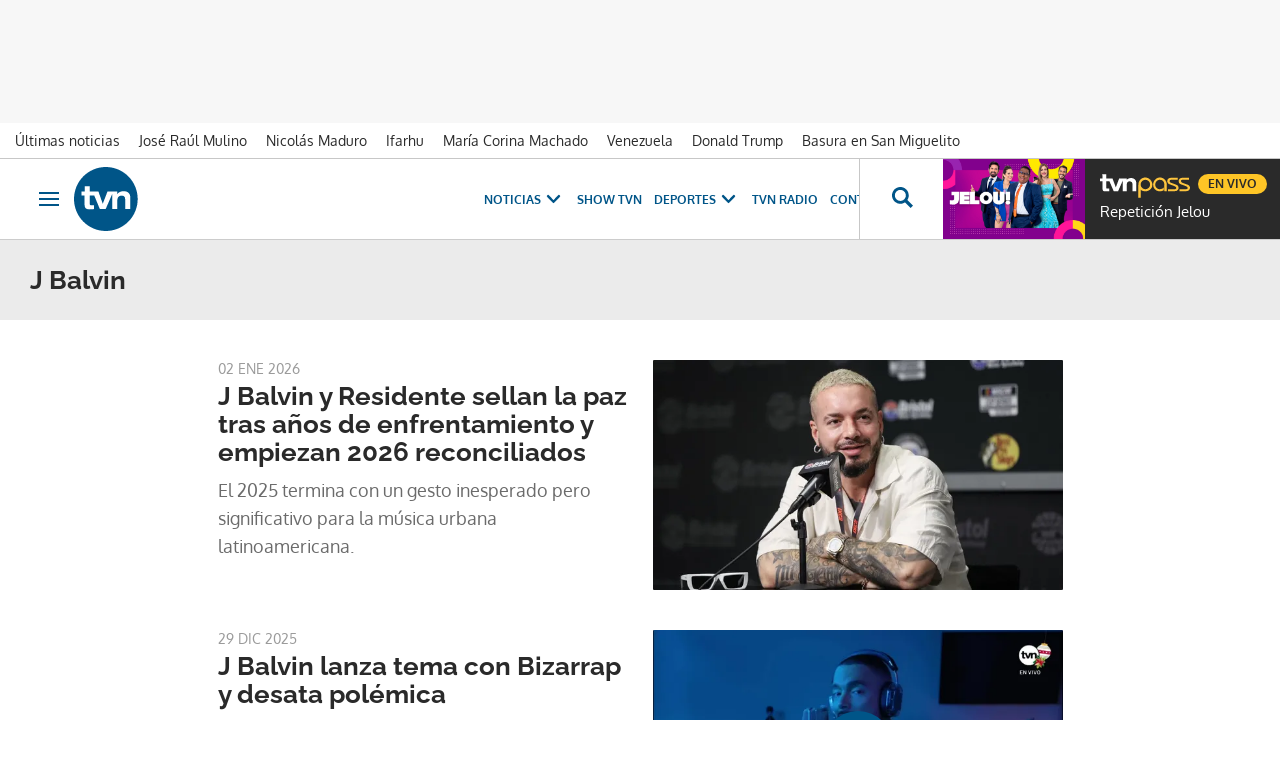

--- FILE ---
content_type: text/html; charset=UTF-8
request_url: https://www.tvn-2.com/temas/j-balvin/
body_size: 20779
content:



<!doctype html>
<html lang="es">
<head>
    <!-- bbnx generated at 2026-01-23T03:11:46-05:00 -->
    <meta charset="UTF-8">
    <meta name="viewport" content="width=device-width, initial-scale=1.0">
    <meta http-equiv="X-UA-Compatible" content="ie=edge">
    <meta name="generator" content="BBT bCube NX">

    <link rel="preconnect" href="https://static.tvn-2.com" crossorigin>
    <link rel="preconnect" href="https://www.googletagmanager.com" crossorigin>
    <link rel="preconnect" href="https://securepubads.g.doubleclick.net" crossorigin>
    <link rel="preconnect" href="https://tags.crwdcntrl.net" crossorigin>
    <link rel="preconnect" href="https://static.chartbeat.com" crossorigin>
    <link rel="preconnect" href="https://cdn.onesignal.com" crossorigin>

    <link rel="dns-prefetch" href="//www.googletagmanager.com">
    <link rel="dns-prefetch" href="//www.google-analytics.com">
    <link rel="dns-prefetch" href="//pagead2.googlesyndication.com">
    <link rel="dns-prefetch" href="//securepubads.g.doubleclick.net">
    <link rel="dns-prefetch" href="//tpc.googlesyndication.com">
    <link rel="dns-prefetch" href="//adservice.google.com">
    <link rel="dns-prefetch" href="//stats.g.doubleclick.net">
    <link rel="dns-prefetch" href="//cm.g.doubleclick.net">
    <link rel="dns-prefetch" href="//www.googletagservices.com">
    <link rel="dns-prefetch" href="//static.tvn-2.com">

    <link rel="modulepreload" href="/tvn/vendor.h-0633ef183d6bed733608.js">
    <link rel="modulepreload" href="/tvn/app.h-0633ef183d6bed733608.js">
    <link rel="preload" href="/tvn/typography.h-0633ef183d6bed733608.css" as="style">
    <link rel="preload" href="/tvn/app.h-0633ef183d6bed733608.css" as="style">

    <title>Noticias de J Balvin - Tvn Panamá</title>
    <meta name="description" content="Últimas noticias de J Balvin en Tvn Panamá">    <link rel="canonical" href="https://www.tvn-2.com/temas/j-balvin/">                <meta property="Content-Type" content="text/html; charset=UTF-8">    <meta property="generator" content="BBT bCube NX">    <meta name="robots" content="index,follow">    <link rel="alternate" title="J Balvin" href="/rss/category/tag/104000/" type="application/rss+xml">    <link rel="shortcut icon" href="https://static.tvn-2.com/tvn/public/file/2022/0623/19/favicon-ca24534.ico" type="image/x-icon">    <link rel="shortcut icon" href="https://static.tvn-2.com/tvn/public/file/2022/0623/19/favicon-png-ceca1cb.png">    <link rel="apple-touch-icon" href="https://static.tvn-2.com/tvn/public/file/2022/0623/19/favicon-png-ceca1cb.png">    
    <link rel="manifest" href="/api/front/manifest.json">
    
        
            <!-- Global site tag (gtag.js) - Google Analytics -->

    <!-- Google Tag Manager -->
    <script>(function(w,d,s,l,i){w[l]=w[l]||[];w[l].push({'gtm.start':
                new Date().getTime(),event:'gtm.js'});var f=d.getElementsByTagName(s)[0],
            j=d.createElement(s),dl=l!='dataLayer'?'&l='+l:'';j.async=true;j.src=
            'https://www.googletagmanager.com/gtm.js?id='+i+dl;f.parentNode.insertBefore(j,f);
        })(window,document,'script','dataLayer','GTM-PX3BFSX');</script>
    <!-- End Google Tag Manager -->
    
                                    <script type="application/ld+json">{"@context":"https:\/\/schema.org","@graph":[{"@type":"Organization","name":"Tvn Panamá","url":"https:\/\/www.tvn-2.com","logo":{"@type":"ImageObject","url":"https:\/\/www.tvn-2.com\/tvn\/logos\/tvn.svg","name":"Tvn Panamá"}},{"@type":"WebSite","name":"Noticias de J Balvin - Tvn Panamá","url":"https:\/\/www.tvn-2.com\/temas\/j-balvin"}]}</script>
                                            
<script type="text/javascript" async
        src="https://securepubads.g.doubleclick.net/tag/js/gpt.js"></script>

<script>
    window.googletag = window.googletag || { cmd: [] };
    window.adMap = {"networkCode":"2259226","segmentation":{"site":"tvn","domain":"https:\/\/www.tvn-2.com","id":null,"type":"tag","subtype":"J Balvin","language":"es","category":["J Balvin"],"tags":[],"authors":[],"geocont":""},"bannerTop":{"type":"adServer","id":1000008,"slotType":"BANNER","adUnitCode":"tvn-2.com-home\/superleaderboard","sizes":"[[1000, 50], [728, 90], [980, 90], [1000, 90], [320, 50], [980, 350], [980, 150]]","mapping":[[[728,0],[[1000,50],[980,350],[728,90],[980,90],[1000,90],[980,150]]],[[0,0],[[300,50],[320,50]]]]},"bannerFooter":{"type":"adServer","id":1000011,"slotType":"BANNER","adUnitCode":"tvn-2.com-home\/floorad","sizes":"[[1000, 50],[320, 50],[300, 50]]","mapping":[[[728,0],[[1000,50]]],[[0,0],[[320,50],[300,50]]]]},"afterContent":null,"bannerUnderHeader":null,"underNewsletter":null,"underContentImage":null,"underIfYouMissedIt":null,"skyLeft":null,"skyRight":null,"outOfPage":null,"list":[{"type":"adServer","id":1000010,"slotType":"BANNER","adUnitCode":"tvn-2.com-home\/leaderboad-2","sizes":"[[300, 250], [320, 50], [980, 150], [728, 90], [980, 90]]","mapping":[[[728,0],[[728,90],[980,90]]],[[0,0],[[300,50],[320,100],[300,250]]]]},{"type":"adServer","id":1000005,"slotType":"BANNER","adUnitCode":"tvn-2.com-home\/leaderboad-3","sizes":"[[300, 250], [320, 50], [728, 90], [980, 90]]","mapping":[[[728,0],[[728,90],[980,90]]],[[0,0],[[300,50],[320,100],[300,250]]]]},{"type":"adServer","id":1000004,"slotType":"BANNER","adUnitCode":"tvn-2.com-home\/leaderboad-4","sizes":"[[300, 250], [320, 50], [728, 90], [980, 90]]","mapping":[[[728,0],[[728,90],[980,90]]],[[0,0],[[300,50],[320,100],[300,250]]]]},{"type":"adServer","id":1000003,"slotType":"BANNER","adUnitCode":"tvn-2.com-home\/leaderboad-5","sizes":"[[300, 250], [320, 50], [728, 90], [980, 90]]","mapping":[[[728,0],[[728,90],[980,90]]],[[0,0],[[300,50],[320,100],[300,250]]]]},{"type":"adServer","id":1000002,"slotType":"BANNER","adUnitCode":"tvn-2.com-home\/leaderboad-6","sizes":"[[300, 250], [320, 50], [728, 90], [980, 90]]","mapping":[[[728,0],[[728,90],[980,90]]],[[0,0],[[300,50],[320,100],[300,250]]]]}],"outOfPageList":[],"vastUrl":"https:\/\/pubads.g.doubleclick.net\/gampad\/live\/ads?iu=\/2259226\/Instream_TVNNoticias&description_url=https%3A%2F%2Fwww.tvn-2.com%2F&tfcd=0&npa=0&sz=480x320%7C640x480%7C1280x720%7C1920x1080&gdfp_req=1&output=vast&unviewed_position_start=1&env=vp&impl=s&correlator=","positions":[],"adMapName":"Home"} || [];
    window.adMapMobile = {"networkCode":"2259226","segmentation":{"site":"tvn","domain":"https:\/\/www.tvn-2.com","id":null,"type":"tag","subtype":"J Balvin","language":"es","category":["J Balvin"],"tags":[],"authors":[],"geocont":""},"bannerTop":{"type":"adServer","id":1000008,"slotType":"BANNER","adUnitCode":"tvn-2.com-home\/superleaderboard","sizes":"[[1000, 50], [728, 90], [980, 90], [1000, 90], [320, 50], [980, 350], [980, 150]]","mapping":[[[728,0],[[1000,50],[980,350],[728,90],[980,90],[1000,90],[980,150]]],[[0,0],[[300,50],[320,50]]]]},"bannerFooter":{"type":"adServer","id":1000011,"slotType":"BANNER","adUnitCode":"tvn-2.com-home\/floorad","sizes":"[[1000, 50],[320, 50],[300, 50]]","mapping":[[[728,0],[[1000,50]]],[[0,0],[[320,50],[300,50]]]]},"afterContent":null,"bannerUnderHeader":null,"underNewsletter":null,"underContentImage":null,"underIfYouMissedIt":null,"skyLeft":null,"skyRight":null,"outOfPage":null,"list":[{"type":"adServer","id":1000010,"slotType":"BANNER","adUnitCode":"tvn-2.com-home\/leaderboad-2","sizes":"[[300, 250], [320, 50], [980, 150], [728, 90], [980, 90]]","mapping":[[[728,0],[[728,90],[980,90]]],[[0,0],[[300,50],[320,100],[300,250]]]]},{"type":"adServer","id":1000005,"slotType":"BANNER","adUnitCode":"tvn-2.com-home\/leaderboad-3","sizes":"[[300, 250], [320, 50], [728, 90], [980, 90]]","mapping":[[[728,0],[[728,90],[980,90]]],[[0,0],[[300,50],[320,100],[300,250]]]]},{"type":"adServer","id":1000004,"slotType":"BANNER","adUnitCode":"tvn-2.com-home\/leaderboad-4","sizes":"[[300, 250], [320, 50], [728, 90], [980, 90]]","mapping":[[[728,0],[[728,90],[980,90]]],[[0,0],[[300,50],[320,100],[300,250]]]]},{"type":"adServer","id":1000003,"slotType":"BANNER","adUnitCode":"tvn-2.com-home\/leaderboad-5","sizes":"[[300, 250], [320, 50], [728, 90], [980, 90]]","mapping":[[[728,0],[[728,90],[980,90]]],[[0,0],[[300,50],[320,100],[300,250]]]]},{"type":"adServer","id":1000002,"slotType":"BANNER","adUnitCode":"tvn-2.com-home\/leaderboad-6","sizes":"[[300, 250], [320, 50], [728, 90], [980, 90]]","mapping":[[[728,0],[[728,90],[980,90]]],[[0,0],[[300,50],[320,100],[300,250]]]]}],"outOfPageList":[],"vastUrl":"https:\/\/pubads.g.doubleclick.net\/gampad\/live\/ads?iu=\/2259226\/Instream_TVNNoticias&description_url=https%3A%2F%2Fwww.tvn-2.com%2F&tfcd=0&npa=0&sz=480x320%7C640x480%7C1280x720%7C1920x1080&gdfp_req=1&output=vast&unviewed_position_start=1&env=vp&impl=s&correlator=","positions":[],"adMapName":"Home"} || [];
</script>
                            <script>
window.paywall = {
    messages: [],
};
</script>


                


    <link rel="stylesheet" href="/tvn/typography.h-0633ef183d6bed733608.css">
    <link rel="stylesheet" href="/tvn/app.h-0633ef183d6bed733608.css">
    <link rel="stylesheet" href="/tvn/vendor.h-0633ef183d6bed733608.css">
    
                <link href="https://static.tvn-2.com/statics/public/css/custom-css-nx-27.css" rel="stylesheet" type="text/css">    
    
                
        </head>

<body class="web-mode tvn header-flag-sticked">
  
      <!-- Global site tag (gtag.js) - Google Analytics -->

    <!-- Google Tag Manager (noscript) -->
    <noscript><iframe src="https://www.googletagmanager.com/ns.html?id=GTM-PX3BFSX"
                      height="0" width="0" style="display:none;visibility:hidden"></iframe></noscript>
    <!-- End Google Tag Manager (noscript) -->
  
  
<div id="app">
    <page-variables                     :running-in-showroom="false"
                    :site-url="&quot;https:\/\/www.tvn-2.com&quot;"
                    :site="{&quot;id&quot;:4,&quot;name&quot;:&quot;Tvn Panam\u00e1&quot;,&quot;alias&quot;:&quot;tvn&quot;,&quot;url&quot;:&quot;https:\/\/www.tvn-2.com&quot;,&quot;staticUrl&quot;:null,&quot;scheme&quot;:&quot;https&quot;,&quot;mediaId&quot;:2}"
                    :preview="false"
                    :feature-flags="{&quot;CmsAuditLog.enabled&quot;:true,&quot;ManualContentIdInBoardsAndComposition.enabled&quot;:true,&quot;ShowLanguageToolFAB.Enabled&quot;:true}"
                    :web-features="[]"></page-variables>
    
    
                      <aside data-ad-type="bannerTop">
            <bbnx-advertising-position type="bannerTop"></bbnx-advertising-position>
          </aside>
            
            
    <nav class="topic_nav">
      <div class="topic_nav--wrap">
        <span class="hidden">ES NOTICIA</span>
                              
    <a href="https://www.tvn-2.com/ultimo/"
       class=""
        title="Últimas noticias"         target="_blank"              >Últimas noticias</a>
                                        
    <a href="https://www.tvn-2.com/temas/jose-raul-mulino/"
       class=""
        title="José Raúl Mulino"                      >José Raúl Mulino</a>
                                        
    <a href="https://www.tvn-2.com/temas/nicolas-maduro/"
       class=""
        title="Nicolás Maduro"         target="_blank"              >Nicolás Maduro</a>
                                        
    <a href="https://www.tvn-2.com/temas/ifarhu/"
       class=""
        title="Ifarhu"                      >Ifarhu</a>
                                        
    <a href="https://www.tvn-2.com/temas/maria-corina-machado/"
       class=""
        title="María Corina Machado"                      >María Corina Machado</a>
                                        
    <a href="https://www.tvn-2.com/temas/venezuela/"
       class=""
        title="Venezuela"                      >Venezuela</a>
                                        
    <a href="https://www.tvn-2.com/temas/donald-trump/"
       class=""
        title="Donald Trump"                      >Donald Trump</a>
                                        
    <a href="https://www.tvn-2.com/temas/san-miguelito/"
       class=""
        title="Basura en San Miguelito"         target="_blank"              >Basura en San Miguelito</a>
                          </div>
        <a href="https://www.tvnpass.com/" class="tvn-pass-link tvn-pass-withImage" title="En vivo" target="_blank" rel="nofollow noreferrer">En vivo</a>
    </nav>

    
        <div class="top_container">
        <nav aria-label="Saltar al contenido"><a href="#content-body" tabindex="0" class="sr-only gl-accessibility">Ir al contenido</a></nav>
                    
<bbnx-header inline-template>
    <header class="bbnx-header tvn"
            :class="{
            'sticky': this.headerSticky,
            'stickeable': this.headerStickable,
            'open_menu': this.openMenu,
            'open_search': this.openSearch }">
        <button class="burger" aria-expanded="false" @click.stop="toggleMenu" aria-label="Obrir navegació">
            <span class="sr-only">Obrir navegació</span>
            <span class="bar"></span>
            <span class="bar"></span>
            <span class="bar"></span>
        </button>
        <a href="/" class="logo" title="Ir a Tvn Panamá">
                        <svg width="48" height="48" viewBox="0 0 48 48" xmlns="http://www.w3.org/2000/svg">
    <path d="M23.885 0C10.679 0 0 10.73 0 24c0 13.236 10.68 24 23.885 24 13.172 0 23.884-10.73 23.884-24-.033-13.27-10.712-24-23.884-24zM38.37 31.549v-7.414c0-1.794-.843-2.674-2.594-2.674-1.786 0-3.302 1.016-3.302 3.791v6.33h-3.84V20.379H28.6l-4.851 11.17h-4.38l-4.21-10.222h-3.336v6.093c0 1.015.27 1.354 1.28 1.354.674 0 1.28-.034 1.887-.102v2.878c-.707.101-2.156.237-3.032.237-3.638 0-4.009-1.524-4.009-3.86v-6.6H5.56v-2.877h2.425v-4.063h3.84v4.063h6.536l3.2 9.173 3.538-9.173h7.276v1.895h.034c.707-1.083 2.526-2.234 4.783-2.234 1.988 0 5.02.846 5.02 4.705v8.7h-3.84v.034z" fill="#058" fill-rule="nonzero"/>
</svg>

                    </a>
        <div id="burgerMenu">
            <button class="close" aria-expanded="false" @click="closeMenuAndSearch" aria-label="Tancar navegació">
                <svg height="10" viewBox="0 0 12 10" width="12" xmlns="http://www.w3.org/2000/svg"><path d="m17 8.00714286-1.0071429-1.00714286-3.9928571 3.9928571-3.99285714-3.9928571-1.00714286 1.00714286 3.9928571 3.99285714-3.9928571 3.9928571 1.00714286 1.0071429 3.99285714-3.9928571 3.9928571 3.9928571 1.0071429-1.0071429-3.9928571-3.9928571z" transform="translate(-6 -7)"/></svg>
            </button>
            <a href="/" class="logo" aria-hidden="true">
                <svg width="48" height="48" viewBox="0 0 48 48" xmlns="http://www.w3.org/2000/svg">
    <path d="M23.885 0C10.679 0 0 10.73 0 24c0 13.236 10.68 24 23.885 24 13.172 0 23.884-10.73 23.884-24-.033-13.27-10.712-24-23.884-24zM38.37 31.549v-7.414c0-1.794-.843-2.674-2.594-2.674-1.786 0-3.302 1.016-3.302 3.791v6.33h-3.84V20.379H28.6l-4.851 11.17h-4.38l-4.21-10.222h-3.336v6.093c0 1.015.27 1.354 1.28 1.354.674 0 1.28-.034 1.887-.102v2.878c-.707.101-2.156.237-3.032.237-3.638 0-4.009-1.524-4.009-3.86v-6.6H5.56v-2.877h2.425v-4.063h3.84v4.063h6.536l3.2 9.173 3.538-9.173h7.276v1.895h.034c.707-1.083 2.526-2.234 4.783-2.234 1.988 0 5.02.846 5.02 4.705v8.7h-3.84v.034z" fill="#058" fill-rule="nonzero"/>
</svg>

            </a>
                        <nav id="burgerNav" v-click-outside="closeMenu" aria-label="Navegació principal">
                
                
                                    <ul class="menu">
                                                    <li class="menu-item">
                                <a class="menu-item-title" title="Noticias"
                                    tabindex="0"
                                                                                                            >
                                    Noticias
                                    <span
                                        class="menu-item-icon"><svg height="14" viewBox="0 0 9 14" width="9" xmlns="http://www.w3.org/2000/svg"><path d="m0 1.645 5.56275304 5.355-5.56275304 5.355 1.71255061 1.645 7.28744939-7-7.28744939-7z"/></svg></span>                                </a>
                                                                    <ul class="menu-item-children" aria-expanded="true">
                                                                                    <li><a class="menu-item-children-title"
                                                   title="Nacionales"
                                                   href="https://www.tvn-2.com/nacionales/"                                                                                                        >
                                                    Nacionales
                                                </a>
                                            </li>
                                                                                    <li><a class="menu-item-children-title"
                                                   title="Mundo"
                                                   href="https://www.tvn-2.com/mundo/"                                                                                                        >
                                                    Mundo
                                                </a>
                                            </li>
                                                                                    <li><a class="menu-item-children-title"
                                                   title="Contenido Exclusivo"
                                                   href="https://www.tvn-2.com/contenido-exclusivo/"                                                                                                        >
                                                    Contenido Exclusivo
                                                </a>
                                            </li>
                                                                                    <li><a class="menu-item-children-title"
                                                   title="Videos"
                                                   href="https://www.tvn-2.com/videos/"                                                                                                        >
                                                    Videos
                                                </a>
                                            </li>
                                                                                    <li><a class="menu-item-children-title"
                                                   title="Bien Chequeado"
                                                   href="https://www.youtube.com/playlist?list=PLuKXc0lNL5hX7XnfZ5D5jtvajt-vpi2L7"                                                    target="_blank"                                                     rel="noreferrer" >
                                                    Bien Chequeado
                                                </a>
                                            </li>
                                                                            </ul>
                                                            </li>
                                                    <li class="menu-item">
                                <a class="menu-item-title" title="Show TVN"
                                   href="https://www.tvn-2.com/entretenimiento/"
                                                                                                            >
                                    Show TVN
                                                                    </a>
                                                            </li>
                                                    <li class="menu-item">
                                <a class="menu-item-title" title="TVN Radio"
                                   href="https://www.tvn-2.com/tvn-radio/"
                                                                                                            >
                                    TVN Radio
                                                                    </a>
                                                            </li>
                                                    <li class="menu-item">
                                <a class="menu-item-title" title="Deportes"
                                   href="https://www.tvn-2.com/tvmax/"
                                                                                                            >
                                    Deportes
                                    <span
                                        class="menu-item-icon"><svg height="14" viewBox="0 0 9 14" width="9" xmlns="http://www.w3.org/2000/svg"><path d="m0 1.645 5.56275304 5.355-5.56275304 5.355 1.71255061 1.645 7.28744939-7-7.28744939-7z"/></svg></span>                                </a>
                                                                    <ul class="menu-item-children" aria-expanded="true">
                                                                                    <li><a class="menu-item-children-title"
                                                   title="Copa Nestlé"
                                                   href="https://www.tvn-2.com/especiales/copa-nestle/"                                                                                                        >
                                                    Copa Nestlé
                                                </a>
                                            </li>
                                                                                    <li><a class="menu-item-children-title"
                                                   title="Beisbol Nacional"
                                                   href="https://www.tvn-2.com/tvmax/beisbol-nacional/"                                                                                                        >
                                                    Beisbol Nacional
                                                </a>
                                            </li>
                                                                                    <li><a class="menu-item-children-title"
                                                   title="LPF"
                                                   href="https://www.tvn-2.com/tvmax/lpf/"                                                                                                        >
                                                    LPF
                                                </a>
                                            </li>
                                                                                    <li><a class="menu-item-children-title"
                                                   title="Somos La Sele"
                                                   href="https://www.tvn-2.com/tvmax/somos-la-sele/"                                                                                                        >
                                                    Somos La Sele
                                                </a>
                                            </li>
                                                                                    <li><a class="menu-item-children-title"
                                                   title="Fútbol Internacional"
                                                   href="https://www.tvn-2.com/tvmax/futbol-internacional/"                                                                                                        >
                                                    Fútbol Internacional
                                                </a>
                                            </li>
                                                                                    <li><a class="menu-item-children-title"
                                                   title="MLB"
                                                   href="https://www.tvn-2.com/tvmax/beisbol/mlb/"                                                                                                        >
                                                    MLB
                                                </a>
                                            </li>
                                                                                    <li><a class="menu-item-children-title"
                                                   title="Más Deportes"
                                                   href="https://www.tvn-2.com/tvmax/mas-deportes/"                                                                                                        >
                                                    Más Deportes
                                                </a>
                                            </li>
                                                                            </ul>
                                                            </li>
                                                    <li class="menu-item">
                                <a class="menu-item-title" title="Contenidos Especiales"
                                    tabindex="0"
                                                                                                            >
                                    Contenidos Especiales
                                    <span
                                        class="menu-item-icon"><svg height="14" viewBox="0 0 9 14" width="9" xmlns="http://www.w3.org/2000/svg"><path d="m0 1.645 5.56275304 5.355-5.56275304 5.355 1.71255061 1.645 7.28744939-7-7.28744939-7z"/></svg></span>                                </a>
                                                                    <ul class="menu-item-children" aria-expanded="true">
                                                                                    <li><a class="menu-item-children-title"
                                                   title="Los Zapata"
                                                   href="https://www.tvn-2.com/los-zapata/"                                                                                                        >
                                                    Los Zapata
                                                </a>
                                            </li>
                                                                                    <li><a class="menu-item-children-title"
                                                   title="Regreso a clases 2025"
                                                   href="https://regreso-a-clases.tvn-2.com"                                                    target="_blank"                                                     rel="noreferrer" >
                                                    Regreso a clases 2025
                                                </a>
                                            </li>
                                                                                    <li><a class="menu-item-children-title"
                                                   title="Nos Fuimos"
                                                   href="https://nosfuimos.tvn-2.com/"                                                    target="_blank"                                                     rel="noreferrer" >
                                                    Nos Fuimos
                                                </a>
                                            </li>
                                                                                    <li><a class="menu-item-children-title"
                                                   title="Mundo Verde"
                                                   href="https://www.tvn-2.com/mundo-verde/"                                                                                                        >
                                                    Mundo Verde
                                                </a>
                                            </li>
                                                                                    <li><a class="menu-item-children-title"
                                                   title="Gente Que Inspira"
                                                   href="https://www.tvn-2.com/tag/gente_que_inspira/"                                                                                                        >
                                                    Gente Que Inspira
                                                </a>
                                            </li>
                                                                            </ul>
                                                            </li>
                                                    <li class="menu-item">
                                <a class="menu-item-title" title="Novelas"
                                   href="https://tvnpass.com/category/novelas?utm_source=tvn-2.com&amp;utm_medium=menu-principal&amp;utm_campaign=trafico-interno"
                                                                        target="_blank"                                     rel="noreferrer" >
                                    Novelas
                                                                    </a>
                                                            </li>
                                                    <li class="menu-item">
                                <a class="menu-item-title" title="Gente TVN"
                                   href="https://www.tvn-2.com/gente-tvn/"
                                                                                                            >
                                    Gente TVN
                                                                    </a>
                                                            </li>
                                                    <li class="menu-item">
                                <a class="menu-item-title" title="Programas"
                                    tabindex="0"
                                                                                                            >
                                    Programas
                                    <span
                                        class="menu-item-icon"><svg height="14" viewBox="0 0 9 14" width="9" xmlns="http://www.w3.org/2000/svg"><path d="m0 1.645 5.56275304 5.355-5.56275304 5.355 1.71255061 1.645 7.28744939-7-7.28744939-7z"/></svg></span>                                </a>
                                                                    <ul class="menu-item-children" aria-expanded="true">
                                                                                    <li><a class="menu-item-children-title"
                                                   title="Tu Cara Me Suena"
                                                   href="https://www.tvn-2.com/tu-cara-me-suena/"                                                                                                        >
                                                    Tu Cara Me Suena
                                                </a>
                                            </li>
                                                                                    <li><a class="menu-item-children-title"
                                                   title="Canta Conmigo"
                                                   href="https://www.tvn-2.com/canta-conmigo/"                                                                                                        >
                                                    Canta Conmigo
                                                </a>
                                            </li>
                                                                                    <li><a class="menu-item-children-title"
                                                   title="Héroes Panamá"
                                                   href="https://www.tvn-2.com/produccion/heroes-por-panama/"                                                                                                        >
                                                    Héroes Panamá
                                                </a>
                                            </li>
                                                                                    <li><a class="menu-item-children-title"
                                                   title="Documental Panamá"
                                                   href="https://www.tvn-2.com/documental-panama/"                                                                                                        >
                                                    Documental Panamá
                                                </a>
                                            </li>
                                                                                    <li><a class="menu-item-children-title"
                                                   title="Lotería"
                                                   href="https://www.tvn-2.com/la-loteria/"                                                                                                        >
                                                    Lotería
                                                </a>
                                            </li>
                                                                                    <li><a class="menu-item-children-title"
                                                   title="Jelou"
                                                   href="https://www.tvn-2.com/jelou/"                                                    target="_blank"                                                     rel="noreferrer" >
                                                    Jelou
                                                </a>
                                            </li>
                                                                                    <li><a class="menu-item-children-title"
                                                   title="Hecho en Panamá"
                                                   href="https://tvnpass.com/show/hecho-en-panama?utm_source=tvn-2.com&amp;utm_medium=menu-principal&amp;utm_campaign=trafico-interno"                                                    target="_blank"                                                     rel="noreferrer" >
                                                    Hecho en Panamá
                                                </a>
                                            </li>
                                                                                    <li><a class="menu-item-children-title"
                                                   title="Mesa de Periodistas"
                                                   href="https://www.tvn-2.com/tvnpass/radio/mesa-de-periodistas/"                                                                                                        >
                                                    Mesa de Periodistas
                                                </a>
                                            </li>
                                                                                    <li><a class="menu-item-children-title"
                                                   title="Radar"
                                                   href="https://www.tvn-2.com/radar/"                                                                                                        >
                                                    Radar
                                                </a>
                                            </li>
                                                                            </ul>
                                                            </li>
                                                    <li class="menu-item">
                                <a class="menu-item-title" title="Programación"
                                   href="https://tvnpass.com/epg"
                                                                        target="_blank"                                     rel="noreferrer" >
                                    Programación
                                                                    </a>
                                                            </li>
                                            </ul>
                            </nav>
        </div>
        <div id="horizontal_menu">
            <nav id="horizontal_nav" v-click-outside="closeMenu" aria-label="Navegació principal">
                                                    <ul class="menu">
                                                    <li class="menu-item">
                                <a class="menu-item-title" title="Noticias"
                                    tabindex="0"
                                                                                                            >
                                    Noticias
                                    <span
                                        class="menu-item-icon"><svg height="14" viewBox="0 0 9 14" width="9" xmlns="http://www.w3.org/2000/svg"><path d="m0 1.645 5.56275304 5.355-5.56275304 5.355 1.71255061 1.645 7.28744939-7-7.28744939-7z"/></svg></span>                                </a>
                                                                    <ul class="menu-item-children" aria-expanded="true">
                                                                                    <li><a class="menu-item-children-title"
                                                   title="Nacionales"
                                                   href="https://www.tvn-2.com/nacionales/"                                                                                                        >
                                                    Nacionales
                                                </a>
                                            </li>
                                                                                    <li><a class="menu-item-children-title"
                                                   title="Mundo"
                                                   href="https://www.tvn-2.com/mundo/"                                                                                                        >
                                                    Mundo
                                                </a>
                                            </li>
                                                                                    <li><a class="menu-item-children-title"
                                                   title="Exclusivo"
                                                   href="https://www.tvn-2.com/contenido-exclusivo/"                                                                                                        >
                                                    Exclusivo
                                                </a>
                                            </li>
                                                                                    <li><a class="menu-item-children-title"
                                                   title="Videos"
                                                   href="https://www.tvn-2.com/videos/"                                                                                                        >
                                                    Videos
                                                </a>
                                            </li>
                                                                                    <li><a class="menu-item-children-title"
                                                   title="Bien Chequeado"
                                                   href="https://www.youtube.com/playlist?list=PLuKXc0lNL5hX7XnfZ5D5jtvajt-vpi2L7"                                                    target="_blank"                                                     rel="noreferrer" >
                                                    Bien Chequeado
                                                </a>
                                            </li>
                                                                            </ul>
                                                            </li>
                                                    <li class="menu-item">
                                <a class="menu-item-title" title="Show TVN"
                                   href="https://www.tvn-2.com/entretenimiento/"
                                                                                                            >
                                    Show TVN
                                                                    </a>
                                                            </li>
                                                    <li class="menu-item">
                                <a class="menu-item-title" title="Deportes"
                                   href="https://www.tvn-2.com/tvmax/"
                                                                                                            >
                                    Deportes
                                    <span
                                        class="menu-item-icon"><svg height="14" viewBox="0 0 9 14" width="9" xmlns="http://www.w3.org/2000/svg"><path d="m0 1.645 5.56275304 5.355-5.56275304 5.355 1.71255061 1.645 7.28744939-7-7.28744939-7z"/></svg></span>                                </a>
                                                                    <ul class="menu-item-children" aria-expanded="true">
                                                                                    <li><a class="menu-item-children-title"
                                                   title="Copa Nestlé"
                                                   href="https://www.tvn-2.com/especiales/copa-nestle/"                                                                                                        >
                                                    Copa Nestlé
                                                </a>
                                            </li>
                                                                                    <li><a class="menu-item-children-title"
                                                   title="Béisbol Nacional"
                                                   href="https://www.tvn-2.com/tvmax/beisbol-nacional/"                                                                                                        >
                                                    Béisbol Nacional
                                                </a>
                                            </li>
                                                                                    <li><a class="menu-item-children-title"
                                                   title="LPF"
                                                   href="https://www.tvn-2.com/tvmax/lpf/"                                                                                                        >
                                                    LPF
                                                </a>
                                            </li>
                                                                                    <li><a class="menu-item-children-title"
                                                   title="Somos La Sele"
                                                   href="https://www.tvn-2.com/tvmax/somos-la-sele/"                                                                                                        >
                                                    Somos La Sele
                                                </a>
                                            </li>
                                                                                    <li><a class="menu-item-children-title"
                                                   title="Fútbol Internacional"
                                                   href="https://www.tvn-2.com/tvmax/futbol-internacional/"                                                                                                        >
                                                    Fútbol Internacional
                                                </a>
                                            </li>
                                                                                    <li><a class="menu-item-children-title"
                                                   title="Béisbol Internacional"
                                                   href="https://www.tvn-2.com/tvmax/beisbol/mlb/"                                                                                                        >
                                                    Béisbol Internacional
                                                </a>
                                            </li>
                                                                                    <li><a class="menu-item-children-title"
                                                   title="Más Deportes"
                                                   href="https://www.tvn-2.com/tvmax/mas-deportes/"                                                                                                        >
                                                    Más Deportes
                                                </a>
                                            </li>
                                                                            </ul>
                                                            </li>
                                                    <li class="menu-item">
                                <a class="menu-item-title" title="TVN Radio"
                                   href="https://www.tvn-2.com/tvn-radio/"
                                                                                                            >
                                    TVN Radio
                                                                    </a>
                                                            </li>
                                                    <li class="menu-item">
                                <a class="menu-item-title" title="Contenidos Especiales"
                                    tabindex="0"
                                                                                                            >
                                    Contenidos Especiales
                                    <span
                                        class="menu-item-icon"><svg height="14" viewBox="0 0 9 14" width="9" xmlns="http://www.w3.org/2000/svg"><path d="m0 1.645 5.56275304 5.355-5.56275304 5.355 1.71255061 1.645 7.28744939-7-7.28744939-7z"/></svg></span>                                </a>
                                                                    <ul class="menu-item-children" aria-expanded="true">
                                                                                    <li><a class="menu-item-children-title"
                                                   title="Los Zapata"
                                                   href="https://www.tvn-2.com/los-zapata/"                                                                                                        >
                                                    Los Zapata
                                                </a>
                                            </li>
                                                                                    <li><a class="menu-item-children-title"
                                                   title="Regreso a Clases"
                                                   href="https://regreso-a-clases.tvn-2.com/"                                                                                                        >
                                                    Regreso a Clases
                                                </a>
                                            </li>
                                                                                    <li><a class="menu-item-children-title"
                                                   title="Nos Fuimos"
                                                   href="https://nosfuimos.tvn-2.com/"                                                    target="_blank"                                                     rel="noreferrer" >
                                                    Nos Fuimos
                                                </a>
                                            </li>
                                                                                    <li><a class="menu-item-children-title"
                                                   title="Mundo Verde"
                                                   href="https://www.tvn-2.com/mundo-verde/"                                                                                                        >
                                                    Mundo Verde
                                                </a>
                                            </li>
                                                                                    <li><a class="menu-item-children-title"
                                                   title="Gente Que Inspira"
                                                   href="https://www.tvn-2.com/tag/gente_que_inspira/"                                                                                                        >
                                                    Gente Que Inspira
                                                </a>
                                            </li>
                                                                            </ul>
                                                            </li>
                                                    <li class="menu-item">
                                <a class="menu-item-title" title="Novelas"
                                   href="https://tvnpass.com/category/novelas?utm_source=tvn-2.com&amp;utm_medium=menu-principal&amp;utm_campaign=trafico-interno"
                                                                        target="_blank"                                     rel="noreferrer" >
                                    Novelas
                                                                    </a>
                                                            </li>
                                                    <li class="menu-item">
                                <a class="menu-item-title" title="Programas"
                                    tabindex="0"
                                                                                                            >
                                    Programas
                                    <span
                                        class="menu-item-icon"><svg height="14" viewBox="0 0 9 14" width="9" xmlns="http://www.w3.org/2000/svg"><path d="m0 1.645 5.56275304 5.355-5.56275304 5.355 1.71255061 1.645 7.28744939-7-7.28744939-7z"/></svg></span>                                </a>
                                                                    <ul class="menu-item-children" aria-expanded="true">
                                                                                    <li><a class="menu-item-children-title"
                                                   title="Tu Cara Me Suena"
                                                   href="https://www.tvn-2.com/tu-cara-me-suena/"                                                                                                        >
                                                    Tu Cara Me Suena
                                                </a>
                                            </li>
                                                                                    <li><a class="menu-item-children-title"
                                                   title="Canta Conmigo"
                                                   href="https://www.tvn-2.com/canta-conmigo/"                                                                                                        >
                                                    Canta Conmigo
                                                </a>
                                            </li>
                                                                                    <li><a class="menu-item-children-title"
                                                   title="Héroes Por Panamá"
                                                   href="https://www.tvn-2.com/produccion/heroes-por-panama/"                                                                                                        >
                                                    Héroes Por Panamá
                                                </a>
                                            </li>
                                                                                    <li><a class="menu-item-children-title"
                                                   title="Documental Panamá"
                                                   href="https://www.tvn-2.com/documental-panama/"                                                                                                        >
                                                    Documental Panamá
                                                </a>
                                            </li>
                                                                                    <li><a class="menu-item-children-title"
                                                   title="Lotería"
                                                   href="https://www.tvn-2.com/la-loteria/"                                                                                                        >
                                                    Lotería
                                                </a>
                                            </li>
                                                                                    <li><a class="menu-item-children-title"
                                                   title="Jelou"
                                                   href="https://www.tvn-2.com/jelou/"                                                    target="_blank"                                                     rel="noreferrer" >
                                                    Jelou
                                                </a>
                                            </li>
                                                                                    <li><a class="menu-item-children-title"
                                                   title="Hecho En Panamá"
                                                   href="https://tvnpass.com/show/hecho-en-panama?utm_source=tvn-2.com&amp;utm_medium=menu-principal&amp;utm_campaign=trafico-interno"                                                    target="_blank"                                                     rel="noreferrer" >
                                                    Hecho En Panamá
                                                </a>
                                            </li>
                                                                                    <li><a class="menu-item-children-title"
                                                   title="Mesa De Periodistas"
                                                   href="https://www.tvn-2.com/tvnpass/radio/mesa-de-periodistas/"                                                                                                        >
                                                    Mesa De Periodistas
                                                </a>
                                            </li>
                                                                                    <li><a class="menu-item-children-title"
                                                   title="Radar"
                                                   href="https://www.tvn-2.com/radar/"                                                                                                        >
                                                    Radar
                                                </a>
                                            </li>
                                                                            </ul>
                                                            </li>
                                                    <li class="menu-item">
                                <a class="menu-item-title" title="Gente TVN"
                                   href="https://www.tvn-2.com/gente-tvn/"
                                                                        target="_blank"                                     rel="noreferrer" >
                                    Gente TVN
                                                                    </a>
                                                            </li>
                                                    <li class="menu-item">
                                <a class="menu-item-title" title="Programación"
                                   href="https://tvnpass.com/epg"
                                                                        target="_blank"                                     rel="noreferrer" >
                                    Programación
                                                                    </a>
                                                            </li>
                                            </ul>
                            </nav>
        </div>
        <button class="search" aria-expanded="false" @click="toggleSearch" aria-label="Busca continguts">
            <svg height="24" viewBox="0 0 24 24" width="24" xmlns="http://www.w3.org/2000/svg"><path d="m10.33 2c4.611-.018 8.367 3.718 8.395 8.35.002 1.726-.511 3.332-1.395 4.67l5.67 5.672-2.288 2.308-5.66-5.662c-1.337.916-2.95 1.454-4.69 1.462-4.612 0-8.352-3.751-8.362-8.384-.009-4.632 3.718-8.398 8.33-8.416zm.033 2.888c-3.022-.002-5.477 2.454-5.488 5.492-.011 3.039 2.426 5.513 5.448 5.533 2.95.019 5.371-2.305 5.514-5.24l.006-.221c.019-3.059-2.437-5.548-5.48-5.564z"/></svg>
        </button>

                    <article class="md-live-video">
                <h2 class="title"><a href="https://www.tvnpass.com/?utm_source=WEB&amp;utm_medium=boton&amp;utm_campaign=envivo" target="_blank">Repetición Jelou</a></h2>
                <a href="https://www.tvnpass.com/?utm_source=WEB&amp;utm_medium=boton&amp;utm_campaign=envivo" class="logo" title="En vivo" target="_blank" rel="nofollow noreferrer">
                    <svg height="40" title="TVN plus" viewBox="0 0 154 40" width="154" xmlns="http://www.w3.org/2000/svg"><title>TVN plus</title><g fill="none" fill-rule="evenodd"><path d="m3.99252649 0h6.69041001l-.0041468 6.96969697h10.6301012l5.7721215 15.45454543 5.7721215-15.45454543h12.7630425v2.72727468s2.4267509-3.3402225 7.2874848-3.33333529c4.8607338.00688722 9.113876 2.72727273 9.113876 8.78787884v13.6363636h-6.3797132v-12.1212121c0-6.0606061-9.7594053-6.3636364-9.7404365 0 .0189687 6.3636363 0 12.1245413 0 12.1245413h-6.9084334v-18.1867746l-7.9585954 18.1834454h-7.5948967l-7.2911008-16.969697h-5.4767579s-.0084323 9.6969762 0 10.9090942c.0084323 1.2121179.3167873 1.5365244 1.6815891 1.6773515 1.3648019.140827 3.4942263 0 3.4942263 0l.0052204 4.6862816s-5.7854156.0110274-8.2105622 0c-2.42514657-.0110275-3.35102071-2.1932608-3.29857432-4.884454.05244639-2.6911931 0-12.3882733 0-12.3882733l-4.29632236-.0001104-.04318022-4.84837443h4.29632236z" fill="#fff"/><g fill="#fec53e"><path d="m69.6124339 40h-3.9610135s0-14.2444664.0116672-22.1212121c.0116672-7.8767458 5.9260356-12.44827846 11.9915707-12.42424245 6.0655352.02403602 11.9866608 5.70262755 12.0083028 12.42424245.0216421 6.7216149-6.3353602 11.2966211-12.0083028 11.2121212s-7.6767794-2.3012547-8.0422244-3.030303zm8.0505904-14.5454545c4.4462184 0 8.0505905-3.5952892 8.0505905-8.0303031 0-.2931766-.0157506-.5826837-.0464539-.8677254-.4337589-4.0269108-3.8518355-7.16257761-8.0041366-7.16257761-4.4462183 0-8.0505904 3.59528911-8.0505904 8.03030301s3.6043721 8.0303031 8.0505904 8.0303031z"/><path d="m110.176399 29.0909091s-.144681-9.6969697 0-11.6711187c-.14703-5.3936646-3.500869-8.02585101-7.748171-8.03167636-4.2473025-.00582535-7.904533 3.50931726-7.904533 8.18764356 0 4.6783262 3.7511669 7.8787879 7.594897 7.8787879 3.843729 0 6.379713-2.1212122 6.809184-2.7272728v4.6067399c-1.206472.70891-3.281132 1.7067341-6.64881 1.7568965-5.6729428.0844999-11.4223533-4.4905063-11.4007112-11.2121212.021642-6.7216149 5.3351759-12.40020643 11.4007112-12.42424245 6.065535-.02403601 11.979903 4.54749665 11.991571 12.42424245.011667 7.8767457.011667 11.2121212.011667 11.2121212z"/><path d="m132.974625 6.06060606v3.42465753h-11.860523c-2.809072 0-2.496952 3.73599001-.312119 4.66998751 2.184833.9339976 4.057547 1.5566626 9.987809 3.7359901s4.681786 10.8966376-2.496952 10.8966376h-11.860524v-3.4387799s9.987826.0141224 12.172651 0 3.121182-3.0992027-.312127-4.6558652c-3.43331-1.5566625-4.681786-1.867995-9.67569-3.73599-4.993905-1.867995-4.993905-10.58530514 2.184833-10.89663764z"/><path d="m152.417561 6.06060606v3.42465753h-11.860524c-2.809071 0-2.496952 3.73599001-.312119 4.66998751 2.184834.9339976 4.057548 1.5566626 9.98781 3.7359901 5.930261 2.1793275 4.681785 10.8966376-2.496953 10.8966376h-11.860523v-3.4387799s9.987826.0141224 12.172651 0 3.121182-3.0992027-.312128-4.6558652c-3.433309-1.5566625-4.681785-1.867995-9.67569-3.73599s-4.993905-10.58530514 2.184833-10.89663764z"/></g></g></svg>
                    <small class="tvn-pass-link">En vivo</small>
                </a>
                <figure>
                  <a href="https://www.tvnpass.com/?utm_source=WEB&amp;utm_medium=boton&amp;utm_campaign=envivo" title="En vivo: Repetición Jelou" target="_blank" rel="nofollow noreferrer">
                    <img src="https://static.tvn-2.com/clip/ec5e3fda-43c7-4b10-a825-8ab96cc02a1e_source-aspect-ratio_default_0.jpg" alt="Repetición Jelou"
                      height="80" width="142">
                  </a>
                </figure>
            </article>
            </header>
</bbnx-header>

        
                                    
<bbnx-aside-alert :alerts="[]"></bbnx-aside-alert>

                        </div>
    
                        
    <aside class="section-opening ">
                    <header class="content-list-header">
                <div class="content-list-header-wrapper">
                    <a href="https://www.tvn-2.com/temas/j-balvin/" title="J Balvin">                                                    <h1 class="title">J Balvin</h1>
                                            </a>                </div>
            </header>
        
        

            </aside>

            
                
            
<bbnx-last-hour v-if="false" :last-hour="false"></bbnx-last-hour>

    
     
    <main class="bbnx-main  " id="content-body">
                                            <div class="bbnx-template" data-bbnx-composition-id="0" data-bbnx-composition-version-id="0">
                    

            
<div class="grid-main" >


<div class="bbnx-main home">

                            

            
<div class="content-list" >
                        <div class="content-list-content">
                                    


            
                    
    <article class="content text-side" data-cid="2220910">
        <div class="multimedia">
                        <a class="empty-div" href=https://www.tvn-2.com/entretenimiento/musica/j-balvin-residente-sellan-paz-anos-enfrentamiento-empiezan-2026-reconciliados_1_2220910.html title="J Balvin y Residente sellan la paz tras años de enfrentamiento y empiezan 2026 reconciliados">
                                    
        
<picture>
                                                    <source type="image/webp"
                        media="(max-width: 578px)"
                        srcset="https://static.tvn-2.com/clip/78568987-f67e-4571-8475-9da621325a68_16-9-aspect-ratio_410w_0.webp">
                            <source type="image/webp"
                        media="(min-width: 579px)"
                        srcset="https://static.tvn-2.com/clip/78568987-f67e-4571-8475-9da621325a68_16-9-aspect-ratio_630w_0.webp">
                                                <source type="image/jpeg"
                        media="(max-width: 578px)"
                        srcset="https://static.tvn-2.com/clip/78568987-f67e-4571-8475-9da621325a68_16-9-aspect-ratio_410w_0.jpg">
                            <source type="image/jpeg"
                        media="(min-width: 579px)"
                        srcset="https://static.tvn-2.com/clip/78568987-f67e-4571-8475-9da621325a68_16-9-aspect-ratio_630w_0.jpg">
                                    <img src="https://static.tvn-2.com/clip/78568987-f67e-4571-8475-9da621325a68_16-9-aspect-ratio_default_0.webp" alt="J Balvin" height="9" width="16"
         fetchpriority="high"        >
    </picture>
                                                </a>
        </div>

        <div class="content-info">
                            <div class="date">02 ene 2026</div>
                        <a class="title" href=https://www.tvn-2.com/entretenimiento/musica/j-balvin-residente-sellan-paz-anos-enfrentamiento-empiezan-2026-reconciliados_1_2220910.html title="J Balvin y Residente sellan la paz tras años de enfrentamiento y empiezan 2026 reconciliados"><h2>J Balvin y Residente sellan la paz tras años de enfrentamiento y empiezan 2026 reconciliados</h2></a>
            <div class="description">El 2025 termina con un gesto inesperado pero significativo para la música urbana latinoamericana.
</div>
        </div>
    </article>

                            
                    
    <article class="content text-side" data-cid="2220387">
        <div class="multimedia">
                        <a class="empty-div" href=https://www.tvn-2.com/jelou/video-j-balvin-lanza-tema-bizarrap_8_2220387.html title="J Balvin lanza tema con Bizarrap y desata polémica">
                                    
        
<picture>
                                                    <source type="image/webp"
                        media="(max-width: 578px)"
                        srcset="https://static.tvn-2.com/clip/ad02e44a-0660-450d-9493-3a40d8a18a54_16-9-aspect-ratio_410w_0.webp">
                            <source type="image/webp"
                        media="(min-width: 579px)"
                        srcset="https://static.tvn-2.com/clip/ad02e44a-0660-450d-9493-3a40d8a18a54_16-9-aspect-ratio_630w_0.webp">
                                                <source type="image/jpeg"
                        media="(max-width: 578px)"
                        srcset="https://static.tvn-2.com/clip/ad02e44a-0660-450d-9493-3a40d8a18a54_16-9-aspect-ratio_410w_0.jpg">
                            <source type="image/jpeg"
                        media="(min-width: 579px)"
                        srcset="https://static.tvn-2.com/clip/ad02e44a-0660-450d-9493-3a40d8a18a54_16-9-aspect-ratio_630w_0.jpg">
                                    <img src="https://static.tvn-2.com/clip/ad02e44a-0660-450d-9493-3a40d8a18a54_16-9-aspect-ratio_default_0.webp" alt="J Balvin lanza tema con Bizarrap y desata polémica" height="9" width="16"
         fetchpriority="high"        >
    </picture>
                                            <div class="media-info video xl">
                            <svg height="18" viewBox="0 0 24 24" width="17" xmlns="http://www.w3.org/2000/svg"><path d="m16.3629384 10.0916457-14.69491047 7.7797745c-.35731804.1889052-.78151553.1685611-1.12124189-.0537739-.33972637-.2223349-.54659097-.6149911-.54678604-1.0378719v-15.55954885c.00019507-.42288072.20705967-.81553698.54678604-1.03787189.33972636-.22233491.76392385-.24267908 1.12124189-.05377385l14.69491047 7.77977444c.3904445.20679691.6370616.62939102.6370616 1.09164575s-.2466171.88484884-.6370616 1.0916457z" transform="translate(5 3)"/></svg>
                        </div>
                                                </a>
        </div>

        <div class="content-info">
                            <div class="date">29 dic 2025</div>
                        <a class="title" href=https://www.tvn-2.com/jelou/video-j-balvin-lanza-tema-bizarrap_8_2220387.html title="J Balvin lanza tema con Bizarrap y desata polémica"><h2>J Balvin lanza tema con Bizarrap y desata polémica</h2></a>
            <div class="description">J Balvin y Bizarrap sorprenden con una nueva Music Session que genera debate entre fans y críticos.
</div>
        </div>
    </article>

                            
                    
    <article class="content text-side" data-cid="2219639">
        <div class="multimedia">
                        <a class="empty-div" href=https://www.tvn-2.com/entretenimiento/musica/j-balvin-apoya-riko-cambio-look-hecho-el-mismo-mensaje-respaldo_1_2219639.html title="J Balvin apoya a Riko con cambio de look hecho por él mismo y un mensaje de respaldo">
                                    
        
<picture>
                                                    <source type="image/webp"
                        media="(max-width: 578px)"
                        srcset="https://static.tvn-2.com/clip/78568987-f67e-4571-8475-9da621325a68_16-9-aspect-ratio_410w_0.webp">
                            <source type="image/webp"
                        media="(min-width: 579px)"
                        srcset="https://static.tvn-2.com/clip/78568987-f67e-4571-8475-9da621325a68_16-9-aspect-ratio_630w_0.webp">
                                                <source type="image/jpeg"
                        media="(max-width: 578px)"
                        srcset="https://static.tvn-2.com/clip/78568987-f67e-4571-8475-9da621325a68_16-9-aspect-ratio_410w_0.jpg">
                            <source type="image/jpeg"
                        media="(min-width: 579px)"
                        srcset="https://static.tvn-2.com/clip/78568987-f67e-4571-8475-9da621325a68_16-9-aspect-ratio_630w_0.jpg">
                                    <img src="https://static.tvn-2.com/clip/78568987-f67e-4571-8475-9da621325a68_16-9-aspect-ratio_default_0.webp" alt="J Balvin" height="9" width="16"
         fetchpriority="high"        >
    </picture>
                                                </a>
        </div>

        <div class="content-info">
                            <div class="date">22 dic 2025</div>
                        <a class="title" href=https://www.tvn-2.com/entretenimiento/musica/j-balvin-apoya-riko-cambio-look-hecho-el-mismo-mensaje-respaldo_1_2219639.html title="J Balvin apoya a Riko con cambio de look hecho por él mismo y un mensaje de respaldo"><h2>J Balvin apoya a Riko con cambio de look hecho por él mismo y un mensaje de respaldo</h2></a>
            <div class="description">El cantante confirmó que, debido a dificultades económicas, inició labores como domiciliario en la capital antioqueña, una noticia que generó sorpresa, solidaridad y un intenso debate entre seguidores del género urbano.
</div>
        </div>
    </article>

                        <aside  data-ad-type="list">
                <bbnx-advertising-position type="list"></bbnx-advertising-position>
            </aside>
                        
                    
    <article class="content text-side" data-cid="2219213">
        <div class="multimedia">
                        <a class="empty-div" href=https://www.tvn-2.com/entretenimiento/musica/canto-j-balvin-hoy-reparte-domicilios-medellin-historia-riko-el-monumental_1_2219213.html title="Cantó junto a J Balvin y hoy reparte domicilios en Medellín: la historia de Riko ‘El Monumental’">
                                    
        
<picture>
                                                    <source type="image/webp"
                        media="(max-width: 578px)"
                        srcset="https://static.tvn-2.com/clip/763751e9-9776-4b31-82ac-9a5f14aa92a8_16-9-aspect-ratio_410w_0.webp">
                            <source type="image/webp"
                        media="(min-width: 579px)"
                        srcset="https://static.tvn-2.com/clip/763751e9-9776-4b31-82ac-9a5f14aa92a8_16-9-aspect-ratio_630w_0.webp">
                                                <source type="image/jpeg"
                        media="(max-width: 578px)"
                        srcset="https://static.tvn-2.com/clip/763751e9-9776-4b31-82ac-9a5f14aa92a8_16-9-aspect-ratio_410w_0.jpg">
                            <source type="image/jpeg"
                        media="(min-width: 579px)"
                        srcset="https://static.tvn-2.com/clip/763751e9-9776-4b31-82ac-9a5f14aa92a8_16-9-aspect-ratio_630w_0.jpg">
                                    <img src="https://static.tvn-2.com/clip/763751e9-9776-4b31-82ac-9a5f14aa92a8_16-9-aspect-ratio_default_0.webp" alt="J Balvin luciendo moda otoño invierno" height="9" width="16"
         fetchpriority="high"        >
    </picture>
                                                </a>
        </div>

        <div class="content-info">
                            <div class="date">18 dic 2025</div>
                        <a class="title" href=https://www.tvn-2.com/entretenimiento/musica/canto-j-balvin-hoy-reparte-domicilios-medellin-historia-riko-el-monumental_1_2219213.html title="Cantó junto a J Balvin y hoy reparte domicilios en Medellín: la historia de Riko ‘El Monumental’"><h2>Cantó junto a J Balvin y hoy reparte domicilios en Medellín: la historia de Riko ‘El Monumental’</h2></a>
            <div class="description">La industria musical suele mostrar solo el brillo del éxito, pero pocas veces revela los caminos difíciles que muchos artistas recorren cuando las luces se apagan.
</div>
        </div>
    </article>

                            
                    
    <article class="content text-side" data-cid="2219042">
        <div class="multimedia">
                        <a class="empty-div" href=https://www.tvn-2.com/entretenimiento/musica/j-balvin-confiesa-sufrio-infarto-pelno-concierto-que-le-paso_1_2219042.html title="J Balvin confiesa que sufrió un infarto en pleno concierto ¿Qué le pasó?">
                                    
        
<picture>
                                                    <source type="image/webp"
                        media="(max-width: 578px)"
                        srcset="https://static.tvn-2.com/clip/78568987-f67e-4571-8475-9da621325a68_16-9-aspect-ratio_410w_0.webp">
                            <source type="image/webp"
                        media="(min-width: 579px)"
                        srcset="https://static.tvn-2.com/clip/78568987-f67e-4571-8475-9da621325a68_16-9-aspect-ratio_630w_0.webp">
                                                <source type="image/jpeg"
                        media="(max-width: 578px)"
                        srcset="https://static.tvn-2.com/clip/78568987-f67e-4571-8475-9da621325a68_16-9-aspect-ratio_410w_0.jpg">
                            <source type="image/jpeg"
                        media="(min-width: 579px)"
                        srcset="https://static.tvn-2.com/clip/78568987-f67e-4571-8475-9da621325a68_16-9-aspect-ratio_630w_0.jpg">
                                    <img src="https://static.tvn-2.com/clip/78568987-f67e-4571-8475-9da621325a68_16-9-aspect-ratio_default_0.webp" alt="J Balvin" height="9" width="16"
         fetchpriority="high"        >
    </picture>
                                                </a>
        </div>

        <div class="content-info">
                            <div class="date">17 dic 2025</div>
                        <a class="title" href=https://www.tvn-2.com/entretenimiento/musica/j-balvin-confiesa-sufrio-infarto-pelno-concierto-que-le-paso_1_2219042.html title="J Balvin confiesa que sufrió un infarto en pleno concierto ¿Qué le pasó?"><h2>J Balvin confiesa que sufrió un infarto en pleno concierto ¿Qué le pasó?</h2></a>
            <div class="description">El artista paisa protagonizó una de las noches más comentadas de su carrera reciente al convertir su concierto en Bogotá en un espacio de celebración, vulnerabilidad y revelaciones personales.
</div>
        </div>
    </article>

                            
                    
    <article class="content text-side" data-cid="2211731">
        <div class="multimedia">
                        <a class="empty-div" href=https://www.tvn-2.com/entretenimiento/musica/j-balvin-rompe-mitos-habla-ansiedad-depresion-presion-ser-famoso_1_2211731.html title="J Balvin rompe los mitos y habla sobre ansiedad, depresión y la presión de ser famoso">
                                    
        
<picture>
                                                    <source type="image/webp"
                        media="(max-width: 578px)"
                        srcset="https://static.tvn-2.com/clip/78568987-f67e-4571-8475-9da621325a68_16-9-aspect-ratio_410w_0.webp">
                            <source type="image/webp"
                        media="(min-width: 579px)"
                        srcset="https://static.tvn-2.com/clip/78568987-f67e-4571-8475-9da621325a68_16-9-aspect-ratio_630w_0.webp">
                                                <source type="image/jpeg"
                        media="(max-width: 578px)"
                        srcset="https://static.tvn-2.com/clip/78568987-f67e-4571-8475-9da621325a68_16-9-aspect-ratio_410w_0.jpg">
                            <source type="image/jpeg"
                        media="(min-width: 579px)"
                        srcset="https://static.tvn-2.com/clip/78568987-f67e-4571-8475-9da621325a68_16-9-aspect-ratio_630w_0.jpg">
                                    <img src="https://static.tvn-2.com/clip/78568987-f67e-4571-8475-9da621325a68_16-9-aspect-ratio_default_0.webp" alt="J Balvin" height="9" width="16"
         fetchpriority="high"        >
    </picture>
                                                </a>
        </div>

        <div class="content-info">
                            <div class="date">22 oct 2025</div>
                        <a class="title" href=https://www.tvn-2.com/entretenimiento/musica/j-balvin-rompe-mitos-habla-ansiedad-depresion-presion-ser-famoso_1_2211731.html title="J Balvin rompe los mitos y habla sobre ansiedad, depresión y la presión de ser famoso"><h2>J Balvin rompe los mitos y habla sobre ansiedad, depresión y la presión de ser famoso</h2></a>
            <div class="description">A sus 40 años, el artista decidió abrirse sobre un tema poco abordado en la industria musical: la salud mental de los artistas.
</div>
        </div>
    </article>

                        <aside  data-ad-type="list">
                <bbnx-advertising-position type="list"></bbnx-advertising-position>
            </aside>
                        
                    
    <article class="content text-side" data-cid="2205207">
        <div class="multimedia">
                        <a class="empty-div" href=https://www.tvn-2.com/entretenimiento/musica/the-town-2025-brasil-convierte-capital-mundial-musica-green-day-katy-perry-j-balvin_1_2205207.html title="The Town 2025: Brasil se convierte en la capital mundial de la música con Green Day, Katy Perry y J Balvin">
                                    
        
<picture>
                                                    <source type="image/webp"
                        media="(max-width: 578px)"
                        srcset="https://static.tvn-2.com/clip/78568987-f67e-4571-8475-9da621325a68_16-9-aspect-ratio_410w_0.webp">
                            <source type="image/webp"
                        media="(min-width: 579px)"
                        srcset="https://static.tvn-2.com/clip/78568987-f67e-4571-8475-9da621325a68_16-9-aspect-ratio_630w_0.webp">
                                                <source type="image/jpeg"
                        media="(max-width: 578px)"
                        srcset="https://static.tvn-2.com/clip/78568987-f67e-4571-8475-9da621325a68_16-9-aspect-ratio_410w_0.jpg">
                            <source type="image/jpeg"
                        media="(min-width: 579px)"
                        srcset="https://static.tvn-2.com/clip/78568987-f67e-4571-8475-9da621325a68_16-9-aspect-ratio_630w_0.jpg">
                                    <img src="https://static.tvn-2.com/clip/78568987-f67e-4571-8475-9da621325a68_16-9-aspect-ratio_default_0.webp" alt="J Balvin" height="9" width="16"
         fetchpriority="high"        >
    </picture>
                                                </a>
        </div>

        <div class="content-info">
                            <div class="date">08 sep 2025</div>
                        <a class="title" href=https://www.tvn-2.com/entretenimiento/musica/the-town-2025-brasil-convierte-capital-mundial-musica-green-day-katy-perry-j-balvin_1_2205207.html title="The Town 2025: Brasil se convierte en la capital mundial de la música con Green Day, Katy Perry y J Balvin"><h2>The Town 2025: Brasil se convierte en la capital mundial de la música con Green Day, Katy Perry y J Balvin</h2></a>
            <div class="description">San Pablo
volverá a vibrar con uno de los encuentros musicales más esperados del continente.
</div>
        </div>
    </article>

                            
                    
    <article class="content text-side" data-cid="2203487">
        <div class="multimedia">
                        <a class="empty-div" href=https://www.tvn-2.com/entretenimiento/musica/j-balvin-historia-vietnam-convirtiendose-primer-artista-llevar-genero-urbano_1_2203487.html title="J Balvin hace historia en Vietnam convirtiéndose en el primer artista en llevar el género urbano">
                                    
        
<picture>
                                                    <source type="image/webp"
                        media="(max-width: 578px)"
                        srcset="https://static.tvn-2.com/clip/479366e0-acda-4dca-bfbd-940feb91e92d_16-9-aspect-ratio_410w_0.webp">
                            <source type="image/webp"
                        media="(min-width: 579px)"
                        srcset="https://static.tvn-2.com/clip/479366e0-acda-4dca-bfbd-940feb91e92d_16-9-aspect-ratio_630w_0.webp">
                                                <source type="image/jpeg"
                        media="(max-width: 578px)"
                        srcset="https://static.tvn-2.com/clip/479366e0-acda-4dca-bfbd-940feb91e92d_16-9-aspect-ratio_410w_0.jpg">
                            <source type="image/jpeg"
                        media="(min-width: 579px)"
                        srcset="https://static.tvn-2.com/clip/479366e0-acda-4dca-bfbd-940feb91e92d_16-9-aspect-ratio_630w_0.jpg">
                                    <img src="https://static.tvn-2.com/clip/479366e0-acda-4dca-bfbd-940feb91e92d_16-9-aspect-ratio_default_0.webp" alt="J Balvin" height="9" width="16"
         fetchpriority="high"        >
    </picture>
                                                </a>
        </div>

        <div class="content-info">
                            <div class="date">26 ago 2025</div>
                        <a class="title" href=https://www.tvn-2.com/entretenimiento/musica/j-balvin-historia-vietnam-convirtiendose-primer-artista-llevar-genero-urbano_1_2203487.html title="J Balvin hace historia en Vietnam convirtiéndose en el primer artista en llevar el género urbano"><h2>J Balvin hace historia en Vietnam convirtiéndose en el primer artista en llevar el género urbano</h2></a>
            <div class="description">El reguetón colombiano sigue rompiendo fronteras y su máximo exponente.
</div>
        </div>
    </article>

                            
                    
    <article class="content text-side" data-cid="2191178">
        <div class="multimedia">
                        <a class="empty-div" href=https://www.tvn-2.com/entretenimiento/musica/j-balvin-celebra-40-estrellas-globales-aclara-ausencia-de-su-pareja-valentina-ferrer_1_2191178.html title="J Balvin celebra su cumpleaños 40 con celebridades y sin su pareja Valentina Ferrer ¿Qué pasó?">
                                    
        
<picture>
                                                    <source type="image/webp"
                        media="(max-width: 578px)"
                        srcset="https://static.tvn-2.com/clip/3188e4fe-c78b-47e5-a6d5-be465cc363f8_16-9-aspect-ratio_410w_0.webp">
                            <source type="image/webp"
                        media="(min-width: 579px)"
                        srcset="https://static.tvn-2.com/clip/3188e4fe-c78b-47e5-a6d5-be465cc363f8_16-9-aspect-ratio_630w_0.webp">
                                                <source type="image/jpeg"
                        media="(max-width: 578px)"
                        srcset="https://static.tvn-2.com/clip/3188e4fe-c78b-47e5-a6d5-be465cc363f8_16-9-aspect-ratio_410w_0.jpg">
                            <source type="image/jpeg"
                        media="(min-width: 579px)"
                        srcset="https://static.tvn-2.com/clip/3188e4fe-c78b-47e5-a6d5-be465cc363f8_16-9-aspect-ratio_630w_0.jpg">
                                    <img src="https://static.tvn-2.com/clip/3188e4fe-c78b-47e5-a6d5-be465cc363f8_16-9-aspect-ratio_default_0.webp" alt="El artista urban colombiano, J Balvin." height="9" width="16"
         fetchpriority="high"        >
    </picture>
                                                </a>
        </div>

        <div class="content-info">
                            <div class="date">26 may 2025</div>
                        <a class="title" href=https://www.tvn-2.com/entretenimiento/musica/j-balvin-celebra-40-estrellas-globales-aclara-ausencia-de-su-pareja-valentina-ferrer_1_2191178.html title="J Balvin celebra su cumpleaños 40 con celebridades y sin su pareja Valentina Ferrer ¿Qué pasó?"><h2>J Balvin celebra su cumpleaños 40 con celebridades y sin su pareja Valentina Ferrer ¿Qué pasó?</h2></a>
            <div class="description">La ausencia de su pareja generó preguntas que él mismo se encargó de responder.
</div>
        </div>
    </article>

                        <aside  data-ad-type="list">
                <bbnx-advertising-position type="list"></bbnx-advertising-position>
            </aside>
                        
                    
    <article class="content text-side" data-cid="2188446">
        <div class="multimedia">
                        <a class="empty-div" href=https://www.tvn-2.com/entretenimiento/musica/j-balvin-fans-disfrazado-guardia-seguridad-bad-bunny_1_2188446.html title="J Balvin sorprende a fans disfrazado de guardia de seguridad y habla de Bad Bunny">
                                    
        
<picture>
                                                    <source type="image/webp"
                        media="(max-width: 578px)"
                        srcset="https://static.tvn-2.com/clip/763751e9-9776-4b31-82ac-9a5f14aa92a8_16-9-aspect-ratio_410w_0.webp">
                            <source type="image/webp"
                        media="(min-width: 579px)"
                        srcset="https://static.tvn-2.com/clip/763751e9-9776-4b31-82ac-9a5f14aa92a8_16-9-aspect-ratio_630w_0.webp">
                                                <source type="image/jpeg"
                        media="(max-width: 578px)"
                        srcset="https://static.tvn-2.com/clip/763751e9-9776-4b31-82ac-9a5f14aa92a8_16-9-aspect-ratio_410w_0.jpg">
                            <source type="image/jpeg"
                        media="(min-width: 579px)"
                        srcset="https://static.tvn-2.com/clip/763751e9-9776-4b31-82ac-9a5f14aa92a8_16-9-aspect-ratio_630w_0.jpg">
                                    <img src="https://static.tvn-2.com/clip/763751e9-9776-4b31-82ac-9a5f14aa92a8_16-9-aspect-ratio_default_0.webp" alt="J Balvin luciendo moda otoño invierno" height="9" width="16"
         fetchpriority="high"        >
    </picture>
                                                </a>
        </div>

        <div class="content-info">
                            <div class="date">07 may 2025</div>
                        <a class="title" href=https://www.tvn-2.com/entretenimiento/musica/j-balvin-fans-disfrazado-guardia-seguridad-bad-bunny_1_2188446.html title="J Balvin sorprende a fans disfrazado de guardia de seguridad y habla de Bad Bunny"><h2>J Balvin sorprende a fans disfrazado de guardia de seguridad y habla de Bad Bunny</h2></a>
            <div class="description">El artista no deja de reinventarse, y esta vez lo hizo a través del humor y el ingenio.
</div>
        </div>
    </article>

                            
                    
    <article class="content text-side" data-cid="2187696">
        <div class="multimedia">
                        <a class="empty-div" href=https://www.tvn-2.com/entretenimiento/musica/valentina-ferrer-sorprende-campana-ropa-interior-su-hijo-j-balvin-reacciona-con-celos_1_2187696.html title="J Balvin | Valentina Ferrer sorprende en campaña de ropa interior y su hijo reacciona con celos">
                                    
        
<picture>
                                                    <source type="image/webp"
                        media="(max-width: 578px)"
                        srcset="https://static.tvn-2.com/clip/5b81fca2-bfb1-4c55-ae45-4c9da302e528_16-9-aspect-ratio_410w_0.webp">
                            <source type="image/webp"
                        media="(min-width: 579px)"
                        srcset="https://static.tvn-2.com/clip/5b81fca2-bfb1-4c55-ae45-4c9da302e528_16-9-aspect-ratio_630w_0.webp">
                                                <source type="image/jpeg"
                        media="(max-width: 578px)"
                        srcset="https://static.tvn-2.com/clip/5b81fca2-bfb1-4c55-ae45-4c9da302e528_16-9-aspect-ratio_410w_0.jpg">
                            <source type="image/jpeg"
                        media="(min-width: 579px)"
                        srcset="https://static.tvn-2.com/clip/5b81fca2-bfb1-4c55-ae45-4c9da302e528_16-9-aspect-ratio_630w_0.jpg">
                                    <img src="https://static.tvn-2.com/clip/5b81fca2-bfb1-4c55-ae45-4c9da302e528_16-9-aspect-ratio_default_0.webp" alt="J Balvin y Valentina Ferrer" height="9" width="16"
         fetchpriority="high"        >
    </picture>
                                                </a>
        </div>

        <div class="content-info">
                            <div class="date">02 may 2025</div>
                        <a class="title" href=https://www.tvn-2.com/entretenimiento/musica/valentina-ferrer-sorprende-campana-ropa-interior-su-hijo-j-balvin-reacciona-con-celos_1_2187696.html title="J Balvin | Valentina Ferrer sorprende en campaña de ropa interior y su hijo reacciona con celos"><h2>J Balvin | Valentina Ferrer sorprende en campaña de ropa interior y su hijo reacciona con celos</h2></a>
            <div class="description">En medio del éxito de su carrera como modelo internacional, la modelo volvió a captar la atención del público siendo sensual y poderosa.
</div>
        </div>
    </article>

                            
                    
    <article class="content text-side" data-cid="2184506">
        <div class="multimedia">
                        <a class="empty-div" href=https://www.tvn-2.com/entretenimiento/musica/j-balvin-causa-revuelo-disfrazado-de-spider-man-en-su-concierto_1_2184506.html title="J Balvin causa revuelo disfrazado de Spider-Man en su propio concierto y el video se viraliza">
                                    
        
<picture>
                                                    <source type="image/webp"
                        media="(max-width: 578px)"
                        srcset="https://static.tvn-2.com/clip/78568987-f67e-4571-8475-9da621325a68_16-9-aspect-ratio_410w_0.webp">
                            <source type="image/webp"
                        media="(min-width: 579px)"
                        srcset="https://static.tvn-2.com/clip/78568987-f67e-4571-8475-9da621325a68_16-9-aspect-ratio_630w_0.webp">
                                                <source type="image/jpeg"
                        media="(max-width: 578px)"
                        srcset="https://static.tvn-2.com/clip/78568987-f67e-4571-8475-9da621325a68_16-9-aspect-ratio_410w_0.jpg">
                            <source type="image/jpeg"
                        media="(min-width: 579px)"
                        srcset="https://static.tvn-2.com/clip/78568987-f67e-4571-8475-9da621325a68_16-9-aspect-ratio_630w_0.jpg">
                                    <img src="https://static.tvn-2.com/clip/78568987-f67e-4571-8475-9da621325a68_16-9-aspect-ratio_default_0.webp" alt="J Balvin" height="9" width="16"
         fetchpriority="high"        >
    </picture>
                                                </a>
        </div>

        <div class="content-info">
                            <div class="date">08 abr 2025</div>
                        <a class="title" href=https://www.tvn-2.com/entretenimiento/musica/j-balvin-causa-revuelo-disfrazado-de-spider-man-en-su-concierto_1_2184506.html title="J Balvin causa revuelo disfrazado de Spider-Man en su propio concierto y el video se viraliza"><h2>J Balvin causa revuelo disfrazado de Spider-Man en su propio concierto y el video se viraliza</h2></a>
            <div class="description">Durante su
gira por Estados Unidos
, el artista paisa volvió a demostrar que es mucho más que una superestrella del reguetón.
</div>
        </div>
    </article>

                        <aside  data-ad-type="list">
                <bbnx-advertising-position type="list"></bbnx-advertising-position>
            </aside>
                        
                    
    <article class="content text-side" data-cid="2176091">
        <div class="multimedia">
                        <a class="empty-div" href=https://www.tvn-2.com/entretenimiento/cine-y-tv/j-balvin-llega-anime-uniendose-al-elenco-doblaje-de-solo-leveling_1_2176091.html title="J Balvin llega al anime uniéndose al elenco de doblaje de 'Solo Leveling'">
                                    
        
<picture>
                                                    <source type="image/webp"
                        media="(max-width: 578px)"
                        srcset="https://static.tvn-2.com/clip/78568987-f67e-4571-8475-9da621325a68_16-9-aspect-ratio_410w_0.webp">
                            <source type="image/webp"
                        media="(min-width: 579px)"
                        srcset="https://static.tvn-2.com/clip/78568987-f67e-4571-8475-9da621325a68_16-9-aspect-ratio_630w_0.webp">
                                                <source type="image/jpeg"
                        media="(max-width: 578px)"
                        srcset="https://static.tvn-2.com/clip/78568987-f67e-4571-8475-9da621325a68_16-9-aspect-ratio_410w_0.jpg">
                            <source type="image/jpeg"
                        media="(min-width: 579px)"
                        srcset="https://static.tvn-2.com/clip/78568987-f67e-4571-8475-9da621325a68_16-9-aspect-ratio_630w_0.jpg">
                                    <img src="https://static.tvn-2.com/clip/78568987-f67e-4571-8475-9da621325a68_16-9-aspect-ratio_default_0.webp" alt="J Balvin" height="9" width="16"
         fetchpriority="high"        >
    </picture>
                                                </a>
        </div>

        <div class="content-info">
                            <div class="date">06 feb 2025</div>
                        <a class="title" href=https://www.tvn-2.com/entretenimiento/cine-y-tv/j-balvin-llega-anime-uniendose-al-elenco-doblaje-de-solo-leveling_1_2176091.html title="J Balvin llega al anime uniéndose al elenco de doblaje de 'Solo Leveling'"><h2>J Balvin llega al anime uniéndose al elenco de doblaje de &#039;Solo Leveling&#039;</h2></a>
            <div class="description">El reguetonero colombiano da un giro a su carrera y participa en la exitosa serie de fantasía y acción.
</div>
        </div>
    </article>

                            
                    
    <article class="content text-side" data-cid="2174648">
        <div class="multimedia">
                        <a class="empty-div" href=https://www.tvn-2.com/entretenimiento/j-balvin-brillo-semana-moda-paris-desfilando-cantando-evento-mensaje-social_1_2174648.html title="J Balvin brilló en la Semana de la Moda de París desfilando y cantando">
                                    
        
<picture>
                                                    <source type="image/webp"
                        media="(max-width: 578px)"
                        srcset="https://static.tvn-2.com/clip/763751e9-9776-4b31-82ac-9a5f14aa92a8_16-9-aspect-ratio_410w_0.webp">
                            <source type="image/webp"
                        media="(min-width: 579px)"
                        srcset="https://static.tvn-2.com/clip/763751e9-9776-4b31-82ac-9a5f14aa92a8_16-9-aspect-ratio_630w_0.webp">
                                                <source type="image/jpeg"
                        media="(max-width: 578px)"
                        srcset="https://static.tvn-2.com/clip/763751e9-9776-4b31-82ac-9a5f14aa92a8_16-9-aspect-ratio_410w_0.jpg">
                            <source type="image/jpeg"
                        media="(min-width: 579px)"
                        srcset="https://static.tvn-2.com/clip/763751e9-9776-4b31-82ac-9a5f14aa92a8_16-9-aspect-ratio_630w_0.jpg">
                                    <img src="https://static.tvn-2.com/clip/763751e9-9776-4b31-82ac-9a5f14aa92a8_16-9-aspect-ratio_default_0.webp" alt="J Balvin luciendo moda otoño invierno" height="9" width="16"
         fetchpriority="high"        >
    </picture>
                                                </a>
        </div>

        <div class="content-info">
                            <div class="date">28 ene 2025</div>
                        <a class="title" href=https://www.tvn-2.com/entretenimiento/j-balvin-brillo-semana-moda-paris-desfilando-cantando-evento-mensaje-social_1_2174648.html title="J Balvin brilló en la Semana de la Moda de París desfilando y cantando"><h2>J Balvin brilló en la Semana de la Moda de París desfilando y cantando</h2></a>
            <div class="description">La Semana de la Moda Masculina de París vivió uno de sus momentos más icónicos con el desfile del diseñador mexicano-estadounidense
Willy Chavarría
.
</div>
        </div>
    </article>

                            
                    
    <article class="content text-side" data-cid="2165113">
        <div class="multimedia">
                        <a class="empty-div" href=https://www.tvn-2.com/entretenimiento/musica/karol-g-maluma-j-balvin-modifican-letra-cancion-57-criticas-por-contenido-inapropiado_1_2165113.html title="¡Recula! Karol G modifica la letra de su canción '+57' tras ola de críticas">
                                    
        
<picture>
                                                    <source type="image/webp"
                        media="(max-width: 578px)"
                        srcset="https://static.tvn-2.com/clip/a2392e48-8246-4c35-896f-452c3f1cbf8c_16-9-aspect-ratio_410w_0.webp">
                            <source type="image/webp"
                        media="(min-width: 579px)"
                        srcset="https://static.tvn-2.com/clip/a2392e48-8246-4c35-896f-452c3f1cbf8c_16-9-aspect-ratio_630w_0.webp">
                                                <source type="image/jpeg"
                        media="(max-width: 578px)"
                        srcset="https://static.tvn-2.com/clip/a2392e48-8246-4c35-896f-452c3f1cbf8c_16-9-aspect-ratio_410w_0.jpg">
                            <source type="image/jpeg"
                        media="(min-width: 579px)"
                        srcset="https://static.tvn-2.com/clip/a2392e48-8246-4c35-896f-452c3f1cbf8c_16-9-aspect-ratio_630w_0.jpg">
                                    <img src="https://static.tvn-2.com/clip/a2392e48-8246-4c35-896f-452c3f1cbf8c_16-9-aspect-ratio_default_0.webp" alt="Karol G, Feid, J Balvin, Maluma, Blessd, Ryan Castro, DFZM y el productor Ovy On The Drums." height="9" width="16"
         fetchpriority="high"        >
    </picture>
                                                </a>
        </div>

        <div class="content-info">
                            <div class="date">14 nov 2024</div>
                        <a class="title" href=https://www.tvn-2.com/entretenimiento/musica/karol-g-maluma-j-balvin-modifican-letra-cancion-57-criticas-por-contenido-inapropiado_1_2165113.html title="¡Recula! Karol G modifica la letra de su canción '+57' tras ola de críticas"><h2>¡Recula! Karol G modifica la letra de su canción &#039;+57&#039; tras ola de críticas</h2></a>
            <div class="description">El tema fue acusado de promover la sexualización de menores.
</div>
        </div>
    </article>

                            
                    
    <article class="content text-side" data-cid="2164693">
        <div class="multimedia">
                        <a class="empty-div" href=https://www.tvn-2.com/entretenimiento/musica/aumentan-criticas-e-indignacion-57-karol-g-maluma-feid-j-balvin-compania-tiene-letra-sexista-y-pedofilica_1_2164693.html title="Nueva canción de Karol G, J Balvin, Maluma, Feid y compañía es tachada de 'sexista y pedofílica'">
                                    
        
<picture>
                                                    <source type="image/webp"
                        media="(max-width: 578px)"
                        srcset="https://static.tvn-2.com/clip/a2392e48-8246-4c35-896f-452c3f1cbf8c_16-9-aspect-ratio_410w_0.webp">
                            <source type="image/webp"
                        media="(min-width: 579px)"
                        srcset="https://static.tvn-2.com/clip/a2392e48-8246-4c35-896f-452c3f1cbf8c_16-9-aspect-ratio_630w_0.webp">
                                                <source type="image/jpeg"
                        media="(max-width: 578px)"
                        srcset="https://static.tvn-2.com/clip/a2392e48-8246-4c35-896f-452c3f1cbf8c_16-9-aspect-ratio_410w_0.jpg">
                            <source type="image/jpeg"
                        media="(min-width: 579px)"
                        srcset="https://static.tvn-2.com/clip/a2392e48-8246-4c35-896f-452c3f1cbf8c_16-9-aspect-ratio_630w_0.jpg">
                                    <img src="https://static.tvn-2.com/clip/a2392e48-8246-4c35-896f-452c3f1cbf8c_16-9-aspect-ratio_default_0.webp" alt="Karol G, Feid, J Balvin, Maluma, Blessd, Ryan Castro, DFZM y el productor Ovy On The Drums." height="9" width="16"
         fetchpriority="high"        >
    </picture>
                                                </a>
        </div>

        <div class="content-info">
                            <div class="date">11 nov 2024</div>
                        <a class="title" href=https://www.tvn-2.com/entretenimiento/musica/aumentan-criticas-e-indignacion-57-karol-g-maluma-feid-j-balvin-compania-tiene-letra-sexista-y-pedofilica_1_2164693.html title="Nueva canción de Karol G, J Balvin, Maluma, Feid y compañía es tachada de 'sexista y pedofílica'"><h2>Nueva canción de Karol G, J Balvin, Maluma, Feid y compañía es tachada de &#039;sexista y pedofílica&#039;</h2></a>
            <div class="description">La indignación ha sido palpable entre los sectores críticos y el público general.
</div>
        </div>
    </article>

                            
                    
    <article class="content text-side" data-cid="2164413">
        <div class="multimedia">
                        <a class="empty-div" href=https://www.tvn-2.com/entretenimiento/musica/karol-g-feid-j-balvin-maluma-se-unen-en-57-colaboracion-musical-sin-precedentes-en-colombia_1_2164413.html title="Karol G, Feid, J Balvin, Maluma y más lanzan “+57”, un homenaje a la identidad colombiana">
                                    
        
<picture>
                                                    <source type="image/webp"
                        media="(max-width: 578px)"
                        srcset="https://static.tvn-2.com/clip/a2392e48-8246-4c35-896f-452c3f1cbf8c_16-9-aspect-ratio_410w_0.webp">
                            <source type="image/webp"
                        media="(min-width: 579px)"
                        srcset="https://static.tvn-2.com/clip/a2392e48-8246-4c35-896f-452c3f1cbf8c_16-9-aspect-ratio_630w_0.webp">
                                                <source type="image/jpeg"
                        media="(max-width: 578px)"
                        srcset="https://static.tvn-2.com/clip/a2392e48-8246-4c35-896f-452c3f1cbf8c_16-9-aspect-ratio_410w_0.jpg">
                            <source type="image/jpeg"
                        media="(min-width: 579px)"
                        srcset="https://static.tvn-2.com/clip/a2392e48-8246-4c35-896f-452c3f1cbf8c_16-9-aspect-ratio_630w_0.jpg">
                                    <img src="https://static.tvn-2.com/clip/a2392e48-8246-4c35-896f-452c3f1cbf8c_16-9-aspect-ratio_default_0.webp" alt="Karol G, Feid, J Balvin, Maluma, Blessd, Ryan Castro, DFZM y el productor Ovy On The Drums." height="9" width="16"
         fetchpriority="high"        >
    </picture>
                                                </a>
        </div>

        <div class="content-info">
                            <div class="date">08 nov 2024</div>
                        <a class="title" href=https://www.tvn-2.com/entretenimiento/musica/karol-g-feid-j-balvin-maluma-se-unen-en-57-colaboracion-musical-sin-precedentes-en-colombia_1_2164413.html title="Karol G, Feid, J Balvin, Maluma y más lanzan “+57”, un homenaje a la identidad colombiana"><h2>Karol G, Feid, J Balvin, Maluma y más lanzan “+57”, un homenaje a la identidad colombiana</h2></a>
            <div class="description">El single se posiciona con una colaboración sin precedente en la historia de la música urbana colombiana.
</div>
        </div>
    </article>

                            
                    
    <article class="content text-side" data-cid="2160758">
        <div class="multimedia">
                        <a class="empty-div" href=https://www.tvn-2.com/entretenimiento/musica/j-balvin-lanzo-serie-documental-junto-a-celebridades-cuando-donde-verlo_1_2160758.html title="J Balvin lanza serie documental junto a otras celebridades: ¿Dónde verlo?">
                                    
        
<picture>
                                                    <source type="image/webp"
                        media="(max-width: 578px)"
                        srcset="https://static.tvn-2.com/clip/78568987-f67e-4571-8475-9da621325a68_16-9-aspect-ratio_410w_0.webp">
                            <source type="image/webp"
                        media="(min-width: 579px)"
                        srcset="https://static.tvn-2.com/clip/78568987-f67e-4571-8475-9da621325a68_16-9-aspect-ratio_630w_0.webp">
                                                <source type="image/jpeg"
                        media="(max-width: 578px)"
                        srcset="https://static.tvn-2.com/clip/78568987-f67e-4571-8475-9da621325a68_16-9-aspect-ratio_410w_0.jpg">
                            <source type="image/jpeg"
                        media="(min-width: 579px)"
                        srcset="https://static.tvn-2.com/clip/78568987-f67e-4571-8475-9da621325a68_16-9-aspect-ratio_630w_0.jpg">
                                    <img src="https://static.tvn-2.com/clip/78568987-f67e-4571-8475-9da621325a68_16-9-aspect-ratio_default_0.webp" alt="J Balvin" height="9" width="16"
         fetchpriority="high"        >
    </picture>
                                                </a>
        </div>

        <div class="content-info">
                            <div class="date">14 oct 2024</div>
                        <a class="title" href=https://www.tvn-2.com/entretenimiento/musica/j-balvin-lanzo-serie-documental-junto-a-celebridades-cuando-donde-verlo_1_2160758.html title="J Balvin lanza serie documental junto a otras celebridades: ¿Dónde verlo?"><h2>J Balvin lanza serie documental junto a otras celebridades: ¿Dónde verlo?</h2></a>
            <div class="description">La serie llega este 17 de octubre a la plataforma Peacock.
</div>
        </div>
    </article>

                            
                    
    <article class="content text-side" data-cid="2159024">
        <div class="multimedia">
                        <a class="empty-div" href=https://www.tvn-2.com/entretenimiento/musica/j-balvin-sera-honrado-premio-espiritu-esperanza-billboard-latinos-2024_1_2159024.html title="J Balvin será honrado con el premio Espíritu de la Esperanza en los Billboard Latinos 2024">
                                    
        
<picture>
                                                    <source type="image/webp"
                        media="(max-width: 578px)"
                        srcset="https://static.tvn-2.com/clip/78568987-f67e-4571-8475-9da621325a68_16-9-aspect-ratio_410w_0.webp">
                            <source type="image/webp"
                        media="(min-width: 579px)"
                        srcset="https://static.tvn-2.com/clip/78568987-f67e-4571-8475-9da621325a68_16-9-aspect-ratio_630w_0.webp">
                                                <source type="image/jpeg"
                        media="(max-width: 578px)"
                        srcset="https://static.tvn-2.com/clip/78568987-f67e-4571-8475-9da621325a68_16-9-aspect-ratio_410w_0.jpg">
                            <source type="image/jpeg"
                        media="(min-width: 579px)"
                        srcset="https://static.tvn-2.com/clip/78568987-f67e-4571-8475-9da621325a68_16-9-aspect-ratio_630w_0.jpg">
                                    <img src="https://static.tvn-2.com/clip/78568987-f67e-4571-8475-9da621325a68_16-9-aspect-ratio_default_0.webp" alt="J Balvin" height="9" width="16"
         fetchpriority="high"        >
    </picture>
                                                </a>
        </div>

        <div class="content-info">
                            <div class="date">02 oct 2024</div>
                        <a class="title" href=https://www.tvn-2.com/entretenimiento/musica/j-balvin-sera-honrado-premio-espiritu-esperanza-billboard-latinos-2024_1_2159024.html title="J Balvin será honrado con el premio Espíritu de la Esperanza en los Billboard Latinos 2024"><h2>J Balvin será honrado con el premio Espíritu de la Esperanza en los Billboard Latinos 2024</h2></a>
            <div class="description">El artista antioqueño recibirá un reconocimiento por
compromiso social
durante la ceremonia.
</div>
        </div>
    </article>

                            
                    
    <article class="content text-side" data-cid="2129274">
        <div class="multimedia">
                        <a class="empty-div" href=https://www.tvn-2.com/entretenimiento/musica/will-smith-interpreto-men-in-black-en-coachella-duranbte-el-show-de-j-balvin_1_2129274.html title="Will Smith interpretó 'Men in Black' en Coachella durante el show de J Balvin">
                                    
        
<picture>
                                                    <source type="image/webp"
                        media="(max-width: 578px)"
                        srcset="https://static.tvn-2.com/clip/670aed8d-9c33-464b-9f2b-464bb4c5fbe2_16-9-aspect-ratio_410w_0.webp">
                            <source type="image/webp"
                        media="(min-width: 579px)"
                        srcset="https://static.tvn-2.com/clip/670aed8d-9c33-464b-9f2b-464bb4c5fbe2_16-9-aspect-ratio_630w_0.webp">
                                                <source type="image/jpeg"
                        media="(max-width: 578px)"
                        srcset="https://static.tvn-2.com/clip/670aed8d-9c33-464b-9f2b-464bb4c5fbe2_16-9-aspect-ratio_410w_0.jpg">
                            <source type="image/jpeg"
                        media="(min-width: 579px)"
                        srcset="https://static.tvn-2.com/clip/670aed8d-9c33-464b-9f2b-464bb4c5fbe2_16-9-aspect-ratio_630w_0.jpg">
                                    <img src="https://static.tvn-2.com/clip/670aed8d-9c33-464b-9f2b-464bb4c5fbe2_16-9-aspect-ratio_default_0.webp" alt="Will Smith y J Balvin en Coachella" height="9" width="16"
         fetchpriority="high"        >
    </picture>
                                                </a>
        </div>

        <div class="content-info">
                            <div class="date">16 abr 2024</div>
                        <a class="title" href=https://www.tvn-2.com/entretenimiento/musica/will-smith-interpreto-men-in-black-en-coachella-duranbte-el-show-de-j-balvin_1_2129274.html title="Will Smith interpretó 'Men in Black' en Coachella durante el show de J Balvin"><h2>Will Smith interpretó &#039;Men in Black&#039; en Coachella durante el show de J Balvin</h2></a>
            <div class="description">Durante el concierto de J Balvin en Coachella el cantante colombiano sorprendió a sus fans con un invitado especial que subió a la tarima para interpretar junto al reggaetonero un éxito de los 90’s. Will Smith hizo su aparición para cantar ‘Men in Black’ </div>
        </div>
    </article>

                                                

        
    
    <div class="pagination">
                    <span class="pagination-page pagination-page--first pagination-page--disabled">
                <svg height="14" viewBox="0 0 9 14" width="9" xmlns="http://www.w3.org/2000/svg"><path d="m0 1.645 5.56275304 5.355-5.56275304 5.355 1.71255061 1.645 7.28744939-7-7.28744939-7z"/></svg>
            </span>
        
                
                                                                <span class="pagination-page pagination-page--current">1</span>
                                                                <a class="pagination-page pagination-page--other" href="/temas/j-balvin/2/">2</a>
                                                                <a class="pagination-page pagination-page--other" href="/temas/j-balvin/3/">3</a>
                                                                <a class="pagination-page pagination-page--other" href="/temas/j-balvin/4/">4</a>
                                                                <a class="pagination-page pagination-page--other" href="/temas/j-balvin/5/">5</a>
                                    
                
                    <a class="pagination-page"
               href="/temas/j-balvin/2/">
                <svg height="14" viewBox="0 0 9 14" width="9" xmlns="http://www.w3.org/2000/svg"><path d="m0 1.645 5.56275304 5.355-5.56275304 5.355 1.71255061 1.645 7.28744939-7-7.28744939-7z"/></svg>
            </a>
            </div>
            </div>
            </div>
    </div>
</div>
            </div>
    </main>

                        <bbnx-advertising-position type="bannerFooter" close-button></bbnx-advertising-position>
            
            
<footer class="bbnx-footer">
    <div class="content">
        <div class="social">
            <div class="media">
                <div class="header">Síguenos:</div>
                <ul class="footer-list">
                                                                    <li>
                            <a title="Ir a Facebook" href="https://www.facebook.com/tvnpanama" target="follow" rel="nofollow">
                                <svg height="20" viewBox="0 0 10 20" width="10" xmlns="http://www.w3.org/2000/svg"><g fill="none" fill-rule="evenodd"><path d="m-7-2h24v24h-24z"/><path d="m10 .14443178v3.17243126h-1.81673987c-.66373841 0-1.11151782.14443178-1.34333822.43329533-.23060029.28886355-.34651049.72089193-.34651049 1.29861903v2.27163309h3.39067838l-.45143973 3.55758271h-2.93923865v9.1220068h-3.54197169v-9.1220068h-2.95143973v-3.55758271h2.95143973v-2.62131002c0-1.48992779.40141532-2.64538199 1.20302586-3.46762955.80283065-.82098061 1.87164471-1.23147092 3.20644217-1.23147092 1.13469985 0 2.01317716.04814393 2.63909224.14443178" fill="#3b5998"/></g></svg>
                            </a>
                        </li>
                                                                                            <li>
                            <a title="Ir a Instagram" href="https://www.instagram.com/tvnnoticias/" target="follow" rel="nofollow">
                                <svg height="20" viewBox="0 0 20 20" width="20" xmlns="http://www.w3.org/2000/svg"><g fill="#50514f" fill-rule="evenodd"><path d="m9.9999802 0c2.7158567 0 3.056361.01151157 4.1229673.06017771 1.0644231.04854707 1.7913191.21760834 2.4274325.46482919.6575884.25551711 1.2152643.59745038 1.7711937 1.15337973.555969.55596905.8978626 1.11364498 1.1534194 1.77119369.2472209.63611338.4162821 1.36300937.4648292 2.42743247.0486661 1.06660633.0601777 1.40715027.0601777 4.12296741 0 2.7158567-.0115116 3.0564007-.0601777 4.123007-.0485471 1.0643834-.2176083 1.7913191-.4648292 2.4273928-.2555568.6575884-.5974504 1.2152643-1.1534194 1.7711937-.5559294.555969-1.1136053.8978626-1.7711937 1.1534591-.6361134.2471812-1.3630094.4162424-2.4274325.4648292-1.0666063.0486264-1.4071106.060138-4.1229673.060138-2.71581714 0-3.05640078-.0115116-4.12296741-.060138-1.0644231-.0485868-1.79131909-.217648-2.42743247-.4648292-.65754871-.2555965-1.21526434-.5974901-1.77119369-1.1534591-.55596904-.5559294-.89786262-1.113645-1.15341943-1.7711937-.24722085-.6360737-.41624242-1.3630094-.46482918-2.4273928-.04866615-1.0666063-.06013802-1.4071503-.06013802-4.123007 0-2.71585684.01147187-3.05636108.06013802-4.12296741.04858676-1.0644231.21760833-1.79131909.46482918-2.42743247.25555681-.65754871.59745039-1.21522464 1.15341943-1.77119369.55592935-.55592935 1.11364498-.89786262 1.77119369-1.15337973.63611338-.24722085 1.36300937-.41628212 2.42743247-.46482919 1.06656663-.04866614 1.40715027-.06017771 4.12296741-.06017771zm3.3156766 1.82981967c-.5863469-.02020074-1.2008906-.02673723-2.7598051-.02784252h-1.1117432c-1.55891454.00110529-2.17345974.00764178-2.75982112.02784252l-.19566672.00725096c-.16428035.00648302-.33424083.01409097-.52951848.02300031-.97495043.04449816-1.50448257.2074067-1.85685564.34435466-.46673454.18140644-.7998952.39810178-1.14980718.74805346-.34991198.34991197-.56664702.68303294-.74805345 1.14980718-.13690827.35237307-.29981681.88186551-.34431497 1.85685563-.00890934.19527031-.01651729.36522616-.02300031.52950359l-.00725096.19566398c-.02020074.58635524-.02673723 1.2009113-.02784252 2.75980666v1.1117363c.00110529 1.558918.00764178 2.1734804.02784252 2.7598375l.00725096.1956644c.00648302.1642777.01409097.3342335.02300031.5295038.04449816.9749902.2074067 1.5044826.34431497 1.8568557.18140643.4667345.39814147.7998952.74805345 1.1498071.34991198.3499517.68307264.5666471 1.14980718.7480535.35237307.1369083.88190521.2998565 1.85689533.344315.1952409.0089093.36517007.0165186.52942506.0230039l.19563917.007254c.58628751.0202109 1.20083855.026766 2.7598622.0278749h1.1118237c1.5590237-.0011089 2.1735747-.007664 2.7598622-.0278749l.1956392-.007254c.164255-.0064853.3341841-.0140946.529425-.0230039.9749902-.0444585 1.5044826-.2074067 1.8568557-.344315.4667742-.1814064.7999349-.3981018 1.1498468-.7480535.349912-.3499119.5666074-.6830726.7480535-1.1498071.1369083-.3523731.2998168-.8818655.344315-1.8568954.008902-.1952629.0165053-.3652128.0229856-.5294856l.0072487-.1956591c.0179523-.5211933.0251253-1.0646827.0272763-2.2739015l.0005825-.4859198c.0001232-.1732132.0001792-.358085.0001792-.5558722l-.0000434-.2871472c-.0000294-.0925917-.0000742-.1821116-.0001358-.2687169l-.0005825-.4859129c-.002151-1.20920232-.009324-1.7526891-.0272763-2.27389376l-.0072487-.19566398c-.0064803-.16427743-.0140836-.33423328-.0229856-.52950359-.0444982-.97499012-.2074067-1.50448256-.344315-1.85685563-.1814461-.46677424-.3981415-.79989521-.7480535-1.14984688-.3499119-.34991198-.6830726-.56660732-1.1498468-.74801376-.3523731-.13694796-.8818655-.2998565-1.8568557-.34435466-.1952703-.00890934-.3652248-.01651729-.5295002-.02300031z"/><path d="m9.9999802 6.66666667c-1.840938 0-3.33335323 1.49237553-3.33335323 3.33331353 0 1.8409379 1.49241523 3.3333531 3.33335323 3.3333531 1.8409379 0 3.3333531-1.4924152 3.3333531-3.3333531 0-1.840938-1.4924152-3.33331353-3.3333531-3.33331353zm0-1.80179859c2.8360534 0 5.135112 2.29905863 5.135112 5.13511212 0 2.8360931-2.2990586 5.1351517-5.135112 5.1351517-2.83605349 0-5.13515181-2.2990586-5.13515181-5.1351517 0-2.83605349 2.29909832-5.13511212 5.13515181-5.13511212z"/><path d="m15.3380174 3.46199694c-.6627488 0-1.2000215.53723298-1.2000215 1.19998174s.5372727 1.19998174 1.2000215 1.19998174c.6627487 0 1.1999817-.53723298 1.1999817-1.19998174s-.537233-1.19998174-1.1999817-1.19998174z"/></g></svg>
                            </a>
                        </li>
                                                                                            <li>
                            <a title="Ir a YouTube" href="https://www.youtube.com/channel/UC_r4iEfF8Nx6IAIZydux7yg" target="follow" rel="nofollow">
                                <svg height="16" viewBox="0 0 22 16" width="22" xmlns="http://www.w3.org/2000/svg"><g fill="none" fill-rule="evenodd" transform="translate(.000037 -.000024)"><path d="m21.0850056 2.36922136c-.247653-.93261402-.9772748-1.66700779-1.9040156-1.91625139-1.6792436-.45296997-8.4134705-.45296997-8.4134705-.45296997s-6.73422695 0-8.41359291.45296997c-.92661847.2492436-1.65636263.98363737-1.90401558 1.91625139-.44991101 1.69025584-.44991101 5.21698554-.44991101 5.21698554s0 3.5266073.44991101 5.2171079c.24765295.9324917.97739711 1.6668854 1.90401558 1.9162514 1.67936596.4528476 8.41359291.4528476 8.41359291.4528476s6.7342269 0 8.4134705-.4528476c.9267408-.249366 1.6563626-.9837597 1.9040156-1.9162514.4500333-1.6905006.4500333-5.2171079.4500333-5.2171079s0-3.5267297-.4500333-5.21698554" fill="#f00"/><path d="m8.5650356 10.7882102 5.6284761-3.20186871-5.6284761-3.20211346z" fill="#fff"/></g></svg>
                            </a>
                        </li>
                                                                                            <li>
                            <a title="Ir a RSS" href="/rss/" target="follow" rel="nofollow">
                                <svg height="24" viewBox="0 0 24 24" width="24" xmlns="http://www.w3.org/2000/svg"><path d="m5.295 15.404c1.267 0 2.295 1.029 2.295 2.298 0 1.27-1.028 2.298-2.295 2.298-1.268 0-2.295-1.029-2.295-2.298s1.027-2.298 2.295-2.298zm-.622-6.116c5.016 0 9.096 4.086 9.096 9.108 0 .87-.704 1.574-1.572 1.574-.869 0-1.573-.705-1.573-1.574 0-3.286-2.67-5.96-5.95-5.96-.869 0-1.573-.704-1.573-1.574s.704-1.574 1.572-1.574zm-.047-6.288c8.477 0 15.374 6.907 15.374 15.396 0 .87-.704 1.574-1.572 1.574-.869 0-1.573-.705-1.573-1.574 0-6.753-5.486-12.247-12.23-12.247-.868 0-1.572-.705-1.572-1.574 0-.87.704-1.575 1.573-1.575z" fill="#eb5e09"/></svg>
                            </a>
                        </li>
                                                            </ul>
            </div>

                        <div class="apps">
                <div class="header">Descubre nuestras apps:</div>
                <ul class="footer-list">
                                            <li>
                            <a title="App Apple"
                               class="ios"
                               href="https://apps.apple.com/pa/app/tvn-noticias-panam%C3%A1/id494735235?platform=iphone"
                               target="_blank"
                               rel="noopener"><svg height="21" viewBox="0 0 17 21" width="17" xmlns="http://www.w3.org/2000/svg"><path d="m17.1978816 12.15664c.0293387 3.1779648 2.7717363 4.2355114 2.8021184 4.2490096-.0231883.074584-.4381894 1.5071075-1.4448254 2.9868019-.8701924 1.2792708-1.7733375 2.5538553-3.1960578 2.5802531-1.397965.0259091-1.8474887-.8338356-3.4457585-.8338356-1.5977869 0-2.09722829.8074357-3.42055785.8597447-1.37328603.0522707-2.41902892-1.3833619-3.29645305-2.6579464-1.79290996-2.6072057-3.16306415-7.3673507-1.32329341-10.58052626.91395886-1.59567603 2.54727241-2.60612471 4.32008825-2.63203578 1.34853177-.02587354 2.62138546.91254264 3.44576006.91254264.8238519 0 2.37064-1.12852769 3.9967214-.96278913.6807332.02849813 2.5915624.27658267 3.8185584 2.08306922-.0988656.06164698-2.2800104 1.33881702-2.2563005 3.99571501m-2.6273136-7.80367827c.7290868-.8876817 1.2198042-2.12341671 1.0859312-3.35296473-1.0509238.04248424-2.3217268.70439399-3.075531 1.59158731-.6755534.785651-1.2671863 2.04313553-1.1075535 3.24834814 1.171378.09115691 2.3680307-.59872452 3.0971533-1.48696928" fill="#50514f" transform="translate(-3 -1)"/></svg>
                            </a>
                        </li>
                    
                                            <li>
                            <a title="App Android"
                               class="android"
                               href="https://play.google.com/store/apps/details?id=com.tvn2.app"
                               target="_blank"
                               rel="noopener"><svg height="24" viewBox="0 0 24 24" width="24" xmlns="http://www.w3.org/2000/svg"><path d="m17.367 8.896v8.225c0 .715-.542 1.3-1.24 1.365l-.132.007-.91-.001v2.807c0 .664-.496 1.2-1.141 1.265l-.131.007c-.665 0-1.202-.496-1.266-1.141l-.007-.131v-2.807h-1.696v2.807c0 .664-.495 1.2-1.14 1.265l-.132.007c-.664 0-1.2-.496-1.265-1.141l-.007-.131v-2.807h-.91c-.715 0-1.3-.541-1.365-1.239l-.007-.132v-8.225zm-13.095-.218c.709 0 1.273.564 1.273 1.272v5.3c0 .709-.564 1.273-1.273 1.273-.708 0-1.272-.564-1.272-1.273v-5.3c0-.708.564-1.272 1.272-1.272zm14.84 0c.71 0 1.273.564 1.273 1.272v5.3c0 .709-.564 1.273-1.272 1.273-.709 0-1.273-.564-1.273-1.273v-5.3c0-.708.564-1.272 1.273-1.272zm-3.896-6.678c.03 0 .059.008.086.023.073.04.106.115.091.19l-.02.056-.897 1.62c1.656.86 2.795 2.467 2.886 4.325l.006.234h-11.35c.003-1.879 1.076-3.526 2.688-4.448l.204-.112-.896-1.62c-.05-.09-.021-.194.07-.245.027-.015.055-.023.085-.023.049 0 .095.018.13.053l.03.04.908 1.637c.743-.33 1.576-.514 2.455-.514.77 0 1.504.142 2.173.398l.283.116.908-1.636c.034-.062.095-.095.16-.094zm-6.142 3.424c-.26 0-.474.214-.474.473 0 .26.215.474.474.474s.473-.215.473-.474-.214-.473-.473-.473zm5.237 0c-.259 0-.473.214-.473.473 0 .26.214.474.473.474.26 0 .474-.215.474-.474s-.215-.473-.474-.473z" fill="#3ddd84"/></svg>
                            </a>
                        </li>
                                    </ul>
            </div>
                    </div>

        <div class="explore">
                                                            <div class="footer-nav">
                <ul>
                                            <li><a title="Gente TVN" href="https://www.tvn-2.com/gente-tvn/"  >Gente TVN</a></li>
                                            <li><a title="Política de privacidad" href="https://www.tvn-2.com/politica-de-privacidad/"  >Política de privacidad</a></li>
                                            <li><a title="Términos de uso" href="https://www.tvn-2.com/terminos-de-uso/"  >Términos de uso</a></li>
                                            <li><a title="Acerca de TVN" href="https://www.tvn-2.com/quienes-somos/"  >Acerca de TVN</a></li>
                                            <li><a title="Contáctenos" href="https://www.tvn-2.com/contacto/"  >Contáctenos</a></li>
                                    </ul>
            </div>
                    </div>

        <div class="information">
            <div class="legal">
                <a title="BBNX" href="/"><svg width="48" height="48" viewBox="0 0 48 48" xmlns="http://www.w3.org/2000/svg">
    <path d="M23.885 0C10.679 0 0 10.73 0 24c0 13.236 10.68 24 23.885 24 13.172 0 23.884-10.73 23.884-24-.033-13.27-10.712-24-23.884-24zM38.37 31.549v-7.414c0-1.794-.843-2.674-2.594-2.674-1.786 0-3.302 1.016-3.302 3.791v6.33h-3.84V20.379H28.6l-4.851 11.17h-4.38l-4.21-10.222h-3.336v6.093c0 1.015.27 1.354 1.28 1.354.674 0 1.28-.034 1.887-.102v2.878c-.707.101-2.156.237-3.032.237-3.638 0-4.009-1.524-4.009-3.86v-6.6H5.56v-2.877h2.425v-4.063h3.84v4.063h6.536l3.2 9.173 3.538-9.173h7.276v1.895h.034c.707-1.083 2.526-2.234 4.783-2.234 1.988 0 5.02.846 5.02 4.705v8.7h-3.84v.034z" fill="#058" fill-rule="nonzero"/>
</svg>
</a>
            </div>
            <div class="copyright">
                © Televisora Nacional, S.A 2024, todos los derechos reservados
            </div>
        </div>

        
    </div>
</footer>

    
                        </div>




        <script>window.nxEnvironment = "prod"; </script>
    <!-- Browsers with ES module support load this file. -->
    <script defer type="module" src="/tvn/vendor.h-0633ef183d6bed733608.js"></script>
    <script defer type="module" src="/tvn/app.h-0633ef183d6bed733608.js"></script>
    <!-- Older browsers load this file -->
    <script defer nomodule src="/tvn/vendor-es5.h-eea051d2588b24e4ab60.js"></script>
    <script defer nomodule src="/tvn/app-es5.h-eea051d2588b24e4ab60.js"></script>

                                        
    <script>
    ! function() {
        window.googletag = window.googletag || {};
        window.googletag.cmd = window.googletag.cmd || [];
        var targetingKey = 'lotame';
        var lotameClientId = '16908';
        var audLocalStorageKey = 'lotame_' + lotameClientId + '_auds';

        // Immediately get audiences from local storage and get them loaded
        try {
            var storedAuds = window.localStorage.getItem(audLocalStorageKey) || '';

            if (storedAuds) {
                googletag.cmd.push(function() {
                    window.googletag.pubads().setTargeting(targetingKey, storedAuds.split(','));
                });
            }
        } catch(e) {
        }

        // Callback when targeting audience is ready to push latest audience data
        var audienceReadyCallback = function (profile) {

            // Get audiences as an array
            var lotameAudiences = profile.getAudiences() || [];

            // Set the new target audiences for call to Google
            googletag.cmd.push(function() {
                window.googletag.pubads().setTargeting(targetingKey, lotameAudiences);
            });
        };

        // Lotame Config
        var lotameTagInput = {
            data: {},
            config: {
                clientId: Number(lotameClientId),
                audienceLocalStorage: audLocalStorageKey,
                onProfileReady: audienceReadyCallback
            }
        };

        // Lotame initialization
        var lotameConfig = lotameTagInput.config || {};
        var namespace = window['lotame_' + lotameConfig.clientId] = {};
        namespace.config = lotameConfig;
        namespace.data = lotameTagInput.data || {};
        namespace.cmd = namespace.cmd || [];
    }();
</script>

<script defer src="https://tags.crwdcntrl.net/lt/c/16908/lt.min.js"></script>
        


</body>

        <script defer src="https://scripts.ssm.codes/d/tvn-2com.js"></script>

    
    <!-- Begin One Signal -->
    <script defer src="https://cdn.onesignal.com/sdks/OneSignalSDK.js"></script>
    <script defer type="text/javascript">
        var OneSignal = window.OneSignal || [];
        OneSignal.push(['init', {
            appId: 'dad55a49-e950-406d-a478-67f4660bd987',
            autoRegister: false,
            promptOptions: {
                actionMessage: 'Queremos enviarte notificaciones de las últimas noticias y actualizaciones.',
                acceptButtonText: 'Permitir',
                cancelButtonText: 'No, gracias',
            },
            welcomeNotification: {
                title: 'TVN Noticias',
                message: 'Gracias por suscribirte.',
            },
        }]);

        OneSignal.push(function () {
            OneSignal.showHttpPrompt();

            // Subscribe to all segments to ensure that desktop users receive all notifications.
            OneSignal.sendTags({
                segment_live: true,
                segment_trends: true,
                segment_default: true,
                segment_coverages: true,
                segment_nationals: true,
                segment_judicial: true,
                segment_politics: true
            });
        });
    </script>
    <!-- End One Signal -->

</html>


--- FILE ---
content_type: text/html; charset=utf-8
request_url: https://www.google.com/recaptcha/api2/aframe
body_size: 266
content:
<!DOCTYPE HTML><html><head><meta http-equiv="content-type" content="text/html; charset=UTF-8"></head><body><script nonce="WEcuwNxlnkKdjplbbEDbqw">/** Anti-fraud and anti-abuse applications only. See google.com/recaptcha */ try{var clients={'sodar':'https://pagead2.googlesyndication.com/pagead/sodar?'};window.addEventListener("message",function(a){try{if(a.source===window.parent){var b=JSON.parse(a.data);var c=clients[b['id']];if(c){var d=document.createElement('img');d.src=c+b['params']+'&rc='+(localStorage.getItem("rc::a")?sessionStorage.getItem("rc::b"):"");window.document.body.appendChild(d);sessionStorage.setItem("rc::e",parseInt(sessionStorage.getItem("rc::e")||0)+1);localStorage.setItem("rc::h",'1769155912065');}}}catch(b){}});window.parent.postMessage("_grecaptcha_ready", "*");}catch(b){}</script></body></html>

--- FILE ---
content_type: text/css
request_url: https://www.tvn-2.com/tvn/typography.h-0633ef183d6bed733608.css
body_size: 315
content:
@font-face{font-family:"Oxygen";font-display:swap;src:url(/tvn/fonts/Oxygen-Bold.h-f2e415d7093089b7663c.woff2) format("woff2"),url(/tvn/fonts/Oxygen-Bold.h-50471f8399ecd80354ad.woff) format("woff"),local("Oxygen");font-weight:800}@font-face{font-family:"Oxygen";font-display:swap;src:url(/tvn/fonts/Oxygen-Light.h-324b611690aa59798bb9.woff2) format("woff2"),url(/tvn/fonts/Oxygen-Light.h-48ce06a2b150e9958ade.woff) format("woff"),local("Oxygen");font-weight:200}@font-face{font-family:"Oxygen";font-display:swap;src:url(/tvn/fonts/Oxygen-Regular.h-825ad91f7f5e5c720bbd.woff2) format("woff2"),url(/tvn/fonts/Oxygen-Regular.h-43db2f95d8afcc4e696a.woff) format("woff"),local("Oxygen");font-weight:400}@font-face{font-family:"Raleway";font-display:swap;src:url(/tvn/fonts/Raleway-Bold.h-bc3c769b66664fe6f48b.woff2) format("woff2"),url(/tvn/fonts/Raleway-Bold.h-354093b5165c2c607765.woff) format("woff"),local("Raleway");font-weight:800}@font-face{font-family:"Raleway";font-display:swap;src:url(/tvn/fonts/Raleway-Light.h-cb2f3bdab18f89210386.woff2) format("woff2"),url(/tvn/fonts/Raleway-Light.h-9b0926e447825f5d4ed7.woff) format("woff"),local("Raleway");font-weight:200}@font-face{font-family:"Raleway";font-display:swap;src:url(/tvn/fonts/Raleway-Regular.h-0bdecdd83e78d540c297.woff2) format("woff2"),url(/tvn/fonts/Raleway-Regular.h-ae8476bcb31623c8d126.woff) format("woff"),local("Raleway");font-weight:400}@font-face{font-family:"Josefin Sans";font-style:normal;font-weight:400;font-display:swap;src:url(/tvn/fonts/Josefin-Sans.h-041c2c8e739497042803.woff2) format("woff2"),local("Josefin Sans")}


--- FILE ---
content_type: text/css
request_url: https://www.tvn-2.com/tvn/app.h-0633ef183d6bed733608.css
body_size: 47643
content:
.about-blog-wrapper{width:100%;max-width:1280px;display:flex;justify-content:flex-end;padding:0 15px;margin:0 auto}@media only screen and (min-width : 1100px){.bbnx-main.sky-grid .grid-main .about-blog-wrapper{max-width:1070px}}@media only screen and (min-width : 1580px){.bbnx-main.sky-grid .grid-main .about-blog-wrapper{max-width:1280px}}@media only screen and (min-width : 578px){.about-blog-wrapper{padding:0 30px}}@media only screen and (min-width : 1340px){.about-blog-wrapper{padding:0}}.about-blog-button{width:147px;height:40px;background-color:var(--background-accent-color, var(--background-color, #000));color:var(--text-accent-color, var(--text-color, #fff));fill:var(--text-accent-color, var(--text-color, #fff));cursor:pointer;display:flex;align-items:center;justify-content:center}.about-blog-button .text{margin:0 0 0 5px}.about-blog-info{width:100%;background-color:#fff;position:absolute;top:0;box-shadow:0 24px 48px 2px rgba(0,0,0,.25)}.about-blog-info-wrapper{width:100%;max-width:1280px;margin:0 auto;display:flex;flex-direction:column;justify-content:flex-start;position:relative;padding:20px 15px 30px}@media only screen and (min-width : 1100px){.bbnx-main.sky-grid .grid-main .about-blog-info-wrapper{max-width:1070px}}@media only screen and (min-width : 1580px){.bbnx-main.sky-grid .grid-main .about-blog-info-wrapper{max-width:1280px}}@media only screen and (min-width : 578px){.about-blog-info-wrapper{padding:20px 30px 30px}}@media only screen and (min-width : 1340px){.about-blog-info-wrapper{padding:20px 0 30px}}.about-blog-info-wrapper .close-button{position:absolute;top:20px;right:10px;width:24px;height:24px;cursor:pointer;display:flex;align-items:center;justify-content:center;fill:#6b6b6b}.about-blog-info-wrapper .title{font-family:"Oxygen",sans-serif;font-weight:400;font-size:26px;line-height:30px;letter-spacing:0;color:#9b9b9b}.about-blog-info-wrapper .bbnx-body{margin:10px 0 20px}.about-blog-info-wrapper .bbnx-body>*{margin:10px 0 0;padding:0;color:#6b6b6b;font-family:"Oxygen",sans-serif;font-weight:400;font-size:17px;line-height:26px;letter-spacing:0}.about-blog-info-wrapper .bbnx-body>*:first-child{margin:0}.about-blog-info-wrapper .authors{margin:0}.about-blog-info-wrapper .authors .author{margin:10px 20px 0 0}
/*!
 * Copyright 2024 Bitban Technologies, S.L.
 * Todos los derechos reservados.
 */.advertising{width:100%;position:relative}.advertising-wrapper{padding:0;display:flex;flex-direction:column;justify-content:center;align-items:center;text-align:center;overflow:hidden;position:relative}.advertising-wrapper:empty{display:none}.advertising-wrapper::before{content:"Publicidad";width:100%;position:relative;display:block;margin:0 auto 3px;text-align:center;font-family:"Oxygen",sans-serif;font-weight:400;font-size:12px;line-height:15px;letter-spacing:0;color:#9b9b9b;text-transform:uppercase}.sky-map .advertising-wrapper::before{content:none}.advertising-wrapper--preview{margin:0 auto;width:100%}.advertising-wrapper--preview .info{font-family:"Raleway",sans-serif;font-weight:800;font-size:19px;line-height:22px;letter-spacing:0;width:100%;height:100%;color:#00466f;background-color:#0077c8;display:flex;flex-direction:column;align-items:center;justify-content:center;margin-left:auto;margin-right:auto}.advertising.banner{overflow-x:hidden}.advertising.bannertop{z-index:4;background-color:#c7c7c7}.advertising.bannertop .advertising-wrapper{z-index:2;padding:5px 0 10px 0}.advertising.bannerunderheader{margin-top:20px;z-index:4}.advertising.bannerunderheader .advertising-wrapper{z-index:2;padding:5px 0 10px 0}.advertising.skyleft,.advertising.skyright{position:sticky;top:100px;width:200px;align-self:flex-start;pointer-events:auto}.advertising.bannerfooter{position:fixed;left:0;bottom:0;z-index:11;background-color:#fff;border-top:1px solid #c7c7c7}.advertising.bannerfooter .close{position:absolute;cursor:pointer;bottom:100%;right:0;padding:4px;display:flex;align-items:center;justify-content:center;font-size:18px;background-color:#fff;color:#96b7ea;z-index:2;border-radius:5px 0 0 0;border-top:1px solid #c7c7c7;border-left:1px solid #c7c7c7}.advertising.outofpage .close{position:absolute;cursor:pointer;top:-28px;right:0;padding:10px;display:flex;align-items:center;justify-content:center;z-index:2;pointer-events:auto;border-radius:50%;background:#06accb}.advertising.outofpage .close svg{width:20px;height:20px;fill:#fff}.bbnx-module .advertising .advertising-wrapper{margin:0}[data-ad-type] .advertising{display:grid;place-items:center}[data-ad-type=bannerTop],[data-ad-type=bannerTop] .advertising{min-height:83px}@media only screen and (min-width : 578px){[data-ad-type=bannerTop],[data-ad-type=bannerTop] .advertising{min-height:123px}}[data-ad-type=board-module],[data-ad-type=board-module] .advertising{min-height:250px}[data-ad-type=afterContent]>bbnx-advertising-position:empty{display:block;min-height:308px;margin:30px auto 0}[data-ad-type=afterContent] .advertising .advertising-wrapper{display:block;min-height:308px;margin:30px auto 0}[data-ad-type=afterContent] .advertising .advertising-wrapper:empty{display:none}[data-ad-type=underContentImage]{order:4;margin-top:20px}[data-ad-type=underContentImage] .advertising{min-height:83px}@media only screen and (min-width : 578px){[data-ad-type=underContentImage] .advertising{min-height:123px}}[data-ad-type=list]>bbnx-advertising-position:empty{display:block;min-height:308px;margin:30px auto 0}[data-ad-type=list] .advertising .advertising-wrapper{display:block;min-height:308px;position:relative;width:100%;margin:30px auto 0;padding:0}[data-ad-type=list] .advertising .advertising-wrapper:empty{display:none}@media only screen and (min-width : 578px){[data-ad-type=list] .advertising .advertising-wrapper{margin-top:40px}}[data-ad-type=outOfPage]{display:flex;align-items:center;justify-content:center;position:fixed;top:0;bottom:0;left:0;right:0;height:100vh;width:100vw;pointer-events:none;z-index:13}[data-ad-type=outOfPage] .advertising{z-index:13;width:auto;position:relative;overflow:visible}[data-ad-type=outOfPage] .advertising>div.close:first-child,[data-ad-type=outOfPage] .advertising>[empty]+div.close,[data-ad-type=outOfPage] .advertising>[style*="display: none"]+div.close,[data-ad-type=outOfPage] .advertising>[style*="display:none"]+div.close{display:none !important}[data-ad-type=outOfPage] .advertising>*:not(.close) *{pointer-events:auto}[data-ad-type=outOfPage] .advertising>*:not(.close)::after{display:block;position:fixed;z-index:-2;background:hsla(0,0%,100%,.85);top:0;bottom:0;left:0;right:0;height:100vh;width:100vw;content:""}[data-ad-type=outOfPageList] .advertising-preview{display:none}[data-ad-type=underIfYouMissedIt]{margin-top:20px}[data-ad-type=underIfYouMissedIt] .advertising{min-height:83px}@media only screen and (min-width : 578px){[data-ad-type=underIfYouMissedIt] .advertising{min-height:123px}}
body.bbnx-pip{background-color:#000;width:100%;height:100%;margin:0;display:flex;flex-direction:column;overflow:hidden}body.bbnx-pip .bbnx-pip-title{height:60px;width:100%;background-color:#000;font-family:"Raleway",sans-serif;font-weight:800;font-size:15px;line-height:17px;letter-spacing:0;color:#fff;display:flex;align-items:center}body.bbnx-pip .bbnx-pip-title .icon{padding:0 20px 0 10px}body.bbnx-pip .bbnx-pip-title .icon .media-info{background-color:var(--background-accent-color, var(--background-color, #e00710))}body.bbnx-pip .bbnx-pip-title .icon .text{color:#9b9b9b;font-family:"Oxygen",sans-serif;font-weight:400;font-size:15px;line-height:18px;letter-spacing:0;text-transform:uppercase;margin:0 0 0 10px}body.bbnx-pip .bbnx-pip-player{position:relative;height:100%}body.bbnx-pip .bbnx-pip-player iframe{border:0;position:absolute;inset:0;width:100%;height:100%;top:0;right:0;bottom:0;left:0}
.aside-alert{display:block;position:absolute;right:15px;z-index:11;top:70px}@media only screen and (min-width : 578px){.aside-alert{top:90px}}@media only screen and (min-width : 1100px){.aside-alert{top:110px}}.aside-alert.stickeable{transition:top .25s ease-in-out;position:fixed;top:20px}.aside-alert.sticky{transition:top .25s ease-in-out;position:fixed;top:70px}@media only screen and (min-width : 578px){.aside-alert.sticky{top:90px}}@media only screen and (min-width : 1100px){.aside-alert.sticky{top:110px}}.aside-alert a{cursor:pointer}.aside-alert-item{display:block;width:300px;height:114px;border-radius:1px;box-shadow:0 24px 48px 2px rgba(0,0,0,.25);padding:10px 15px 10px;position:relative;text-decoration:none;transition:all .3s ease}.aside-alert-item .title{color:#fff;font-family:"Raleway",sans-serif;font-weight:800;font-size:15px;line-height:17px;letter-spacing:0;text-transform:uppercase;z-index:1;width:90%}.aside-alert-item .content{margin:10px 0 0;font-family:"Oxygen",sans-serif;font-weight:400;font-size:15px;line-height:18px;letter-spacing:0;color:#fff;z-index:1}.aside-alert-item .icon{position:absolute;top:10px;right:10px;width:24px;height:24px;display:flex;align-items:center;justify-content:center;z-index:1}.aside-alert-item .icon svg{fill:#fff}.aside-alert-item .image{position:absolute;top:0;left:0;width:300px;height:114px;z-index:-1;object-fit:cover}.aside-alert-item.no-image{background-color:#fff}.aside-alert-item.no-image .title{color:#fd7c62}.aside-alert-item.no-image .content{color:#6b6b6b}.aside-alert-item.no-image .icon svg{fill:#000}.aside-alert-item+.aside-alert-item{margin:10px 0 0}
.slideIn{animation-duration:2s;animation-name:slide}.slideOut{animation-duration:2s;animation-name:slide;animation-direction:reverse}@keyframes slide{0%{transform:translateX(600px)}100%{transform:translateX(0)}}
.aside-bar{display:flex;position:relative;margin:20px 0 0;transition:all .15s ease-in-out;border:none;justify-content:flex-start}.aside-bar .like-btn{display:flex;flex:none;justify-content:center}.aside-bar .share-bar.aside{display:flex;flex-direction:row;flex:none}.aside-bar-icon{width:24px;height:24px;border:none;cursor:pointer;display:flex;align-items:center;justify-content:center;margin:0 15px 0 0}.aside-bar-icon a{align-items:center;display:flex;justify-content:center;vertical-align:middle;min-height:40px;min-width:40px}.aside-bar-icon:last-child{margin:0}.aside-bar-icon .icon{display:flex;align-items:center;justify-content:center}.aside-bar-icon.like svg{fill:#e00710}.aside-bar-icon.like.saved svg{fill:#058}.aside-bar-icon.telegram{display:none}@media only screen and (min-width: 330px){.aside-bar-icon.telegram{display:flex}}.aside-bar-icon.link{display:none;position:relative}@media only screen and (min-width: 375px){.aside-bar-icon.link{display:flex}}.aside-bar-icon.link svg{transition:opacity .15s ease-in-out}.aside-bar-icon.link.copied svg{transition:opacity .15s ease-in-out;opacity:.2}.aside-bar-icon.link.copied .icon{display:contents}.aside-bar-icon.link.copied .message{position:absolute;left:50%;transform:translateX(-50%);right:0;bottom:110%;color:#6b6b6b;background-color:#6ded7e;padding:4px 10px;white-space:nowrap;display:flex;width:fit-content;align-items:center;justify-content:center;font-family:"Oxygen",sans-serif;font-weight:400;font-size:12px;line-height:15px;letter-spacing:0;font-weight:bold}@media only screen and (min-width : 1100px){.aside-bar-icon.link.copied .message{left:110%;top:0;bottom:0;transform:none}}.aside-bar-icon.more svg{fill:#6b6b6b}.aside-bar.sticky{position:fixed;top:0;left:0;display:flex;transition:all .15s ease-in-out;margin:0;z-index:2;width:100%;height:40px;border-bottom:2px solid #c7c7c7;background-color:#fff;justify-content:space-between}.aside-bar.sticky .like-btn{display:flex;flex:0 0 20%;justify-content:center}@media only screen and (min-width : 1100px){.aside-bar.sticky .like-btn{flex:none}}.aside-bar.sticky .like-btn+.share-bar.aside{display:flex;flex-direction:row;flex:0 0 80%;justify-content:space-between}.aside-bar.sticky .share-bar.aside{display:flex;flex-direction:row;flex:0 0 100%;justify-content:space-between}.aside-bar.sticky .aside-bar-icon{width:100%;height:40px;border:1px solid #c7c7c7;margin:0}
bbnx-aside-streamings{display:none}.aside-streamings{display:contents}.aside-streamings.open{position:relative}.aside-streamings-content{position:fixed;margin:0;right:0;top:0;width:330px;height:100vh;background-color:#000;z-index:101;display:flex;flex-direction:column;align-items:center;padding:15px;box-shadow:0 0 50px 50px rgba(0,0,0,.5)}.aside-streamings-header{display:flex;justify-content:space-between;align-items:center;font-family:"Raleway",sans-serif;font-weight:800;font-size:19px;line-height:22px;letter-spacing:0;color:#e00710;width:100%}.aside-streamings-header .icon{width:24px;height:24px;cursor:pointer;display:flex;align-items:center;justify-content:flex-start}.aside-streamings-header .icon svg{fill:#fff}.aside-streamings-list{margin:20px 0 0;display:flex;flex-direction:column;align-items:center;justify-content:flex-start;width:100%;height:100%;overflow-y:auto}.aside-streamings-list::-webkit-scrollbar-track{background-color:#000}.aside-streamings-list::-webkit-scrollbar{width:11px}.aside-streamings-list::-webkit-scrollbar-thumb{border:3px solid rgba(0,0,0,0);background-clip:padding-box;border-radius:30px;background-color:rgba(216,224,232,.9)}.aside-streamings-list .streaming-list-content{margin:0;display:grid;grid-template-columns:1fr;width:100%;flex-direction:column;padding:0}.aside-streamings .aside-transition-enter-active{transition:all .15s ease-out}.aside-streamings .aside-transition-leave-active{transition:all .15s ease-in}.aside-streamings .aside-transition-enter,.aside-streamings .aside-transition-leave-to{transform:translateX(330px);opacity:1}
.author-search .search-input{background-color:#fff;height:40px;width:200px}@media only screen and (min-width : 578px){.author-search .search-input{width:400px}}.author-search .search-input .search-input-wrapper input{padding:10px}
.bbnx-btn{background-color:#058;color:#fff;text-transform:uppercase;cursor:pointer;border-radius:2px;display:flex;align-items:center;justify-content:center;text-decoration:none;will-change:background-color;transition:background-color .3s ease-in-out}.bbnx-btn:focus,.bbnx-btn:hover,.bbnx-btn.active{background-color:#00466f;color:#fff}.bbnx-btn:not(.nothemed){color:var(--text-accent-color, var(--text-color, #fff));background-color:var(--background-accent-color, var(--background-color, #058))}.bbnx-btn:not(.nothemed):focus,.bbnx-btn:not(.nothemed):hover,.bbnx-btn:not(.nothemed).active{background-color:var(--text-accent-color, var(--text-color, #00466f));color:var(--background-accent-color, var(--background-color, #fff))}.bbnx-btn.disabled:focus,.bbnx-btn.disabled:hover{cursor:auto;color:#fff;background-color:rgba(0,0,0,0)}.bbnx-btn:focus{outline:-webkit-focus-ring-color auto 1px}.bbnx-btn.negative{background-color:#fff;color:#000}.bbnx-btn.secondary{background-color:var(--text-accent-color, var(--text-color, #c7c7c7));color:var(--background-accent-color, var(--background-color, #000))}.bbnx-btn.secondary:focus,.bbnx-btn.secondary:hover,.bbnx-btn.secondary.active{background-color:var(--text-accent-color, var(--text-color, #9b9b9b))}.bbnx-btn.large{height:50px;padding:14px 30px;font-family:"Oxygen",sans-serif;font-weight:400;font-size:19px;line-height:22px;letter-spacing:0;font-weight:600}.bbnx-btn.medium{height:40px;padding:12px 20px 10px;font-family:"Oxygen",sans-serif;font-weight:400;font-size:15px;line-height:18px;letter-spacing:0;font-weight:600}.bbnx-btn.small{height:30px;padding:9px 10px 6px;font-family:"Oxygen",sans-serif;font-weight:400;font-size:12px;line-height:15px;letter-spacing:0;font-weight:600}.bbnx-btn.disabled{opacity:.2;pointer-events:none}.bbnx-btn.outline{background-color:#fff;border:solid 2px #2a2a2a;color:#2a2a2a}.bbnx-btn.outline:focus,.bbnx-btn.outline:not(.disabled):hover,.bbnx-btn.outline.active{background-color:#2a2a2a;color:#fff}.bbnx-btn.outline.negative{border:solid 2px var(--text-accent-color, var(--text-color, #fff));background-color:rgba(0,0,0,0);color:var(--text-accent-color, var(--text-color, #fff))}.bbnx-btn.outline.negative:focus,.bbnx-btn.outline.negative:hover{background-color:var(--text-accent-color, var(--text-color, #fff));color:var(--background-accent-color, var(--background-color, #058))}.bbnx-btn.outline.negative.active{background-color:var(--text-accent-color, var(--text-color, #fff));color:var(--background-accent-color, var(--background-color, #058))}.bbnx-btn.outline.negative.disabled:focus,.bbnx-btn.outline.negative.disabled:hover{color:#fff;background-color:rgba(0,0,0,0)}.bbnx-btn.rounded{border-radius:50px;padding:0}.bbnx-btn.rounded svg{width:17px;height:18px;fill:var(--text-accent-color, var(--text-color, #fff))}.bbnx-btn.rounded.large{width:60px;height:60px}.bbnx-btn.rounded.medium{width:50px;height:50px}.bbnx-btn.rounded.small{width:40px;height:40px}.bbnx-btn.rounded.negative{background-color:var(--text-accent-color, var(--text-color, #fff))}.bbnx-btn.rounded.negative svg{fill:var(--background-accent-color, var(--background-color, #058))}.bbnx-btn.loading{padding-bottom:0;padding-top:0;pointer-events:none;position:relative}.bbnx-btn.loading svg{animation:spinner_rotate 2s linear infinite;fill:#fff}.bbnx-btn.loading.large svg{width:24px;height:24px}.bbnx-btn.loading.medium svg{width:20px;height:20px}.bbnx-btn.loading.small svg{width:16px;height:16px}.bbnx-btn.loading.outline svg{fill:#6b6b6b}.bbnx-btn.loading.negative svg{fill:#058}.bbnx-btn.loading.negative.outline svg{fill:#fff}
.bbnx-preview .carousel-content .multimedia>.image{pointer-events:none}.swiper-container{overflow:visible;overflow-x:visible;display:flex;flex-direction:column}.swiper-container .slider-wrapper{touch-action:pan-x}.swiper-container::before{content:"";position:absolute;background:hsla(0,0%,100%,.9);top:-1px;height:101%;width:100vw;right:100%;z-index:2}.swiper-container::after{content:"";position:absolute;background:hsla(0,0%,100%,.9);top:-1px;height:101%;width:100vw;left:100%;z-index:1}.swiper-container .swiper-slide{width:66%}@media only screen and (min-width : 578px){.swiper-container .swiper-slide{width:50%}}@media only screen and (min-width : 1100px){.swiper-container .swiper-slide{width:33%}}.swiper-container .swiper-pagination{margin:15px 0 0;text-align:center;transition:opacity .3s;width:100%;display:flex;justify-content:center;align-items:center;height:40px}.swiper-container .swiper-pagination-bullet{cursor:pointer;width:8px;min-width:8px;height:8px;min-height:8px;background-color:#c7c7c7;color:#000;border-radius:30px;margin:0 10px;transition:width .15s ease-in-out,height .15s ease-in-out;border:2px solid #fff;box-sizing:content-box}@media only screen and (min-width : 1100px){.swiper-container .swiper-pagination-bullet{width:15px;min-width:15px;height:15px;min-height:15px}}.swiper-container .swiper-pagination-bullet-active{width:12px;min-width:12px;height:12px;min-height:12px;background-color:var(--background-accent-color, var(--background-color, #058));transition:width .25s ease-in-out,height .25s ease-in-out;color:#fff}@media only screen and (min-width : 1100px){.swiper-container .swiper-pagination-bullet-active{width:21px;min-width:21px;height:21px;min-height:21px}}.swiper-container .swiper-button-prev{position:absolute;width:45px;height:40px;background-color:var(--background-accent-color, var(--background-color, #058));border:1px solid var(--background-accent-color, #058);top:50%;bottom:0;transform:translateY(calc(-50% - 15px));cursor:pointer;display:none;z-index:3;right:45px;align-items:center;justify-content:center}@media only screen and (min-width : 1100px){.swiper-container .swiper-button-prev{display:flex;right:85px}}.swiper-container .swiper-button-prev svg{transform:scaleX(-1)}.swiper-container .swiper-button-prev path{fill:var(--text-accent-color, var(--text-color, #fff))}.swiper-container .swiper-button-prev:focus,.swiper-container .swiper-button-prev:hover{background-color:var(--text-accent-color, var(--text-color, #fff))}.swiper-container .swiper-button-prev:focus path,.swiper-container .swiper-button-prev:hover path{fill:var(--background-accent-color, var(--background-color, #058))}.swiper-container .swiper-button-next{position:absolute;width:45px;height:40px;background-color:var(--background-accent-color, var(--background-color, #058));border:1px solid var(--background-accent-color, #058);top:50%;bottom:0;transform:translateY(calc(-50% - 15px));cursor:pointer;display:none;z-index:3;right:0;align-items:center;justify-content:center}@media only screen and (min-width : 1100px){.swiper-container .swiper-button-next{display:flex;right:40px}}.swiper-container .swiper-button-next path{fill:var(--text-accent-color, var(--text-color, #fff))}.swiper-container .swiper-button-next:focus,.swiper-container .swiper-button-next:hover{background-color:var(--text-accent-color, var(--text-color, #fff))}.swiper-container .swiper-button-next:focus path,.swiper-container .swiper-button-next:hover path{fill:var(--background-accent-color, var(--background-color, #058))}
.bbnx-dropdown{position:absolute;top:100%;right:0;padding:15px 30px 15px 15px;background-color:#fff;color:#000;font-family:"Oxygen",sans-serif;font-weight:400;font-size:14px;line-height:17px;letter-spacing:0;display:grid;grid-template-columns:1fr;grid-template-rows:auto;grid-gap:15px;z-index:2;justify-items:flex-start;box-shadow:0 24px 48px 2px rgba(0,0,0,.25)}.bbnx-dropdown li{white-space:nowrap;position:relative;color:#9b9b9b}.bbnx-dropdown li .header-link{color:#9b9b9b}.bbnx-dropdown li .header-link:focus,.bbnx-dropdown li .header-link:hover{color:#000}.bbnx-dropdown li:focus-within,.bbnx-dropdown li:hover{color:#000}.bbnx-dropdown li:focus-within::before,.bbnx-dropdown li:hover::before{position:absolute;content:"";height:100%;width:5px;left:-15px;background-color:rgba(0,0,0,.8);font-weight:bold}.bbnx-dropdown .share-bar{font-family:"Oxygen",sans-serif;font-weight:400;font-size:14px;line-height:17px;letter-spacing:0;display:grid;grid-template-columns:1fr;grid-template-rows:auto;grid-gap:15px;z-index:2;justify-items:flex-start}.bbnx-dropdown .share-bar li,.bbnx-dropdown .share-bar button{white-space:nowrap;cursor:pointer}.bbnx-dropdown .share-bar .more.share-bar-icon{text-decoration:none;color:inherit;display:flex;align-items:center;position:relative}.bbnx-dropdown .share-bar .more.share-bar-icon .icon{margin:0;width:34px;text-align:left;justify-content:flex-start}.bbnx-dropdown .share-bar .more.share-bar-icon .icon svg{margin:0}
.hot-topics{width:100%;border-bottom:1px solid #c7c7c7}.hot-topics-wrapper{width:100%;max-width:1280px;height:40px;margin:0;display:flex;align-items:center;justify-content:flex-start;padding:0 15px;position:relative}@media only screen and (min-width : 1100px){.bbnx-main.sky-grid .grid-main .hot-topics-wrapper{max-width:1070px}}@media only screen and (min-width : 1580px){.bbnx-main.sky-grid .grid-main .hot-topics-wrapper{max-width:1280px}}@media only screen and (min-width : 578px){.hot-topics-wrapper{padding:0 30px}}@media only screen and (min-width : 1340px){.hot-topics-wrapper{padding:0;margin:0 auto}}.hot-topics-wrapper a{font-family:"Oxygen",sans-serif;font-weight:400;font-size:15px;line-height:18px;letter-spacing:0;color:#2a2a2a;text-decoration:none;margin:0 0 0 15px;white-space:nowrap}.hot-topics-wrapper a:focus,.hot-topics-wrapper a:hover{text-decoration:none}.hot-topics-wrapper a:first-child{margin-left:10px}.hot-topics-swipe{position:relative;height:40px;overflow:hidden;width:100%}.hot-topics-swipe::before{content:"";display:block;background-image:linear-gradient(to right, #fff 0%, rgba(255, 255, 255, 0) 100%);width:20px;height:100%;position:absolute;top:0;left:0;pointer-events:none;z-index:1}.hot-topics-swipe::after{content:"";display:block;background-image:linear-gradient(to left, #fff 0%, rgba(255, 255, 255, 0) 100%);width:20px;height:100%;position:absolute;top:0;right:0;pointer-events:none;z-index:1}.hot-topics-swipe-content{position:absolute;left:0;top:11px;transition:left .15s ease-in-out}.hot-topics-icon{width:24px;height:24px;fill:#e00710;display:flex;justify-content:center;align-items:center}
.bbnx-input-checkbox{margin-bottom:5px}.bbnx-input-checkbox__wrapper{display:block}.bbnx-input-checkbox__content{display:flex}.bbnx-input-checkbox__label{flex:1 1 auto;font-family:"Oxygen",sans-serif;font-weight:400;font-size:14px;line-height:17px;letter-spacing:0;color:#6b6b6b;display:block;padding-top:1px}.bbnx-input-checkbox__label p{margin:0}.bbnx-input-checkbox__label p+p{margin-top:9px}.bbnx-input-checkbox__label a{font-weight:medium}.bbnx-input-checkbox__label a,.bbnx-input-checkbox__label a:visited,.bbnx-input-checkbox__label a:active{color:var(--background-accent-color, var(--background-color, #058));text-decoration:none}.bbnx-input-checkbox__label a:focus,.bbnx-input-checkbox__label a:hover{text-decoration:underline}.bbnx-input-checkbox__input{opacity:0;position:absolute}.bbnx-input-checkbox__input-wrapper{flex:0 0 auto;margin-right:10px;position:relative}.bbnx-input-checkbox__check{padding:3px 0;position:relative}.bbnx-input-checkbox__check::before{background-color:#9b9b9b;border-radius:12px;content:"";display:block;height:12px;transition:background-color .2s ease-in-out;width:32px}.bbnx-input-checkbox__check::after{background-color:#fff;border-radius:50%;box-shadow:0 2px 4px 0 rgba(0,0,0,.3);content:"";display:block;height:18px;left:0;position:absolute;top:0;transition:transform .2s ease-in-out,background-color .2s ease-in-out;width:18px}.bbnx-input-checkbox__input:checked+.bbnx-input-checkbox__check::before{background-color:rgba(0,85,136,.4)}.bbnx-input-checkbox__input:checked+.bbnx-input-checkbox__check::after{background-color:#058;transform:translateX(14px)}.bbnx-input-checkbox__input:focus+.bbnx-input-checkbox__check{outline:-webkit-focus-ring-color auto 1px}.bbnx-input-checkbox__error{font-family:"Oxygen",sans-serif;font-weight:400;font-size:12px;line-height:15px;letter-spacing:0;color:#fc5432;padding-top:5px;display:block}
.bbnx-input-date{margin-bottom:5px}.bbnx-input-date__wrapper{display:block}.bbnx-input-date__label{font-family:"Oxygen",sans-serif;font-weight:400;font-size:14px;line-height:17px;letter-spacing:0;color:#2a2a2a;display:block;font-weight:bold;padding-bottom:6px;padding-top:14px}.bbnx-input-date .mx-datepicker{width:100%}.bbnx-input-date .mx-input{font-family:"Oxygen",sans-serif;font-weight:400;font-size:15px;line-height:18px;letter-spacing:0;background-color:#ebebeb;color:#2a2a2a;display:block;padding:9px 10px 8px;width:100%;border:none;border-radius:0;box-shadow:none}.bbnx-input-date .mx-input::placeholder{color:#9b9b9b}.bbnx-input-date__helper{font-family:"Oxygen",sans-serif;font-weight:400;font-size:14px;line-height:17px;letter-spacing:0;color:#9b9b9b;display:block;padding-top:10px;margin:0}.bbnx-input-date__helper p{margin:0}.bbnx-input-date__helper p+p{margin-top:9px}.bbnx-input-date__helper a,.bbnx-input-date__helper a:visited,.bbnx-input-date__helper a:active{color:#058;text-decoration:none}.bbnx-input-date__helper a:focus,.bbnx-input-date__helper a:hover{text-decoration:underline}.bbnx-input-date__error{font-family:"Oxygen",sans-serif;font-weight:400;font-size:12px;line-height:15px;letter-spacing:0;color:#fc5432;display:block;padding-top:5px}
.bbnx-input-file{display:inline-block;margin-top:15px;position:relative}.bbnx-input-file__wrapper{display:block}.bbnx-input-file__label-wrapper{border:solid 1px #000;align-items:center;display:flex;min-height:30px;padding:3px 10px 3px 5px}.bbnx-input-file__label-wrapper:focus-within{outline:-webkit-focus-ring-color auto 1px}.bbnx-input-file__icon{align-items:center;display:flex;justify-content:center}.bbnx-input-file__label{font-family:"Oxygen",sans-serif;font-weight:400;font-size:12px;line-height:15px;letter-spacing:0;color:#2a2a2a;cursor:pointer;display:block;font-weight:800;overflow:hidden;padding-left:5px;text-transform:uppercase}.bbnx-input-file__input{display:block;opacity:0;overflow:hidden;position:absolute;max-width:0;pointer-events:none}.bbnx-input-file__helper{font-family:"Oxygen",sans-serif;font-weight:400;font-size:14px;line-height:17px;letter-spacing:0;color:#9b9b9b;display:block;padding-top:10px;margin:0}.bbnx-input-file__helper p{margin:0}.bbnx-input-file__helper p+p{margin-top:9px}.bbnx-input-file__helper a,.bbnx-input-file__helper a:visited,.bbnx-input-file__helper a:active{color:#058;text-decoration:none}.bbnx-input-file__helper a:focus,.bbnx-input-file__helper a:hover{text-decoration:underline}.bbnx-input-file__helper button{color:#058;cursor:pointer}.bbnx-input-file__helper button:focus,.bbnx-input-file__helper button:hover{text-decoration:underline}.bbnx-input-file__helper button:focus{outline:-webkit-focus-ring-color auto 1px}.bbnx-input-file__error{font-family:"Oxygen",sans-serif;font-weight:400;font-size:12px;line-height:15px;letter-spacing:0;color:#fc5432;display:block;padding-top:5px}
.bbnx-input-radio{margin-bottom:5px}.bbnx-input-radio__wrapper{display:block}.bbnx-input-radio__content{display:flex}.bbnx-input-radio__label{flex:1 1 auto;font-family:"Oxygen",sans-serif;font-weight:400;font-size:14px;line-height:17px;letter-spacing:0;color:#6b6b6b;display:block;padding-top:1px}.bbnx-input-radio__label p{margin:0}.bbnx-input-radio__label p+p{margin-top:9px}.bbnx-input-radio__label a,.bbnx-input-radio__label a:visited,.bbnx-input-radio__label a:active{color:var(--background-accent-color, var(--background-color, #2a2a2a));text-decoration:none}.bbnx-input-radio__label a:focus,.bbnx-input-radio__label a:hover{text-decoration:underline}.bbnx-input-radio__input{opacity:0;position:absolute}.bbnx-input-radio__input-wrapper{flex:0 0 auto;margin-right:10px;position:relative}.bbnx-input-radio__check{position:relative}.bbnx-input-radio__check::after{content:"";display:block;height:18px;width:18px;background-color:#9b9b9b;transition:background-color .2s ease-in-out}.bbnx-input-radio__input:checked+.bbnx-input-radio__check::after{background-color:var(--background-accent-color, var(--background-color, #058));border-radius:4px}.bbnx-input-radio__input:focus+.bbnx-input-radio__check{outline:#9b9b9b auto 2px}.bbnx-input-radio__error{font-family:"Oxygen",sans-serif;font-weight:400;font-size:12px;line-height:15px;letter-spacing:0;color:#fc5432;padding-top:5px;display:block}
.bbnx-input-text{margin-bottom:5px}.bbnx-input-text__wrapper{display:block}.bbnx-input-text__label{font-family:"Oxygen",sans-serif;font-weight:400;font-size:14px;line-height:17px;letter-spacing:0;color:#2a2a2a;display:block;font-weight:bold;padding-bottom:6px;padding-top:14px}.bbnx-input-text__input{font-family:"Oxygen",sans-serif;font-weight:400;font-size:15px;line-height:18px;letter-spacing:0;background-color:#ebebeb;color:#2a2a2a;display:block;padding:9px 10px 8px;width:100%}.bbnx-input-text__input::placeholder{color:#9b9b9b}.bbnx-input-text__input--icon{padding:9px 44px 8px 10px}.bbnx-input-text__input-wrapper{position:relative}.bbnx-input-text__icon{cursor:pointer;display:flex;padding:6px 10px 6px;position:absolute;right:0;top:0}.bbnx-input-text__icon:focus{outline:-webkit-focus-ring-color auto 1px}.bbnx-input-text__helper{font-family:"Oxygen",sans-serif;font-weight:400;font-size:14px;line-height:17px;letter-spacing:0;color:#9b9b9b;display:block;padding-top:10px;margin:0}.bbnx-input-text__helper p{margin:0}.bbnx-input-text__helper p+p{margin-top:9px}.bbnx-input-text__helper a,.bbnx-input-text__helper a:visited,.bbnx-input-text__helper a:active{color:#058;text-decoration:none}.bbnx-input-text__helper a:focus,.bbnx-input-text__helper a:hover{text-decoration:underline}.bbnx-input-text__helper button{color:#058;cursor:pointer}.bbnx-input-text__helper button:focus,.bbnx-input-text__helper button:hover{text-decoration:underline}.bbnx-input-text__helper button:focus{outline:-webkit-focus-ring-color auto 1px}.bbnx-input-text--disabled{opacity:.5;pointer-events:none}.bbnx-input-text__error{font-family:"Oxygen",sans-serif;font-weight:400;font-size:12px;line-height:15px;letter-spacing:0;color:#fc5432;display:block;padding-top:5px}
.bbnx-input-textarea{margin-bottom:5px}.bbnx-input-textarea__wrapper{display:block}.bbnx-input-textarea__label{font-family:"Oxygen",sans-serif;font-weight:400;font-size:14px;line-height:17px;letter-spacing:0;color:#2a2a2a;display:block;font-weight:bold;padding-bottom:6px;padding-top:14px}.bbnx-input-textarea__input{font-family:"Oxygen",sans-serif;font-weight:400;font-size:15px;line-height:18px;letter-spacing:0;background-color:#ebebeb;color:#2a2a2a;display:block;padding:9px 10px 8px;width:100%;resize:none}.bbnx-input-textarea__input::placeholder{color:#9b9b9b}.bbnx-input-textarea__input--icon{padding:9px 44px 8px 10px}.bbnx-input-textarea__input-wrapper{position:relative}.bbnx-input-textarea__icon{cursor:pointer;display:flex;padding:6px 10px 6px;position:absolute;right:0;top:0}.bbnx-input-textarea__icon:focus{outline:-webkit-focus-ring-color auto 1px}.bbnx-input-textarea__helper{font-family:"Oxygen",sans-serif;font-weight:400;font-size:14px;line-height:17px;letter-spacing:0;color:#9b9b9b;display:block;padding-top:10px;margin:0}.bbnx-input-textarea__helper p{margin:0}.bbnx-input-textarea__helper p+p{margin-top:9px}.bbnx-input-textarea__helper a,.bbnx-input-textarea__helper a:visited,.bbnx-input-textarea__helper a:active{color:#058;text-decoration:none}.bbnx-input-textarea__helper a:focus,.bbnx-input-textarea__helper a:hover{text-decoration:underline}.bbnx-input-textarea__helper button{color:#058;cursor:pointer}.bbnx-input-textarea__helper button:focus,.bbnx-input-textarea__helper button:hover{text-decoration:underline}.bbnx-input-textarea__helper button:focus{outline:-webkit-focus-ring-color auto 1px}.bbnx-input-textarea--disabled{opacity:.5;pointer-events:none}.bbnx-input-textarea__error{font-family:"Oxygen",sans-serif;font-weight:400;font-size:12px;line-height:15px;letter-spacing:0;color:#fc5432;display:block;padding-top:5px}
.btn-like{cursor:pointer}.btn-like svg{fill:#fff}.btn-like.saved svg{fill:#000}.btn-like.saved.negative svg{fill:#e00710}
.live-feed-item{width:100%;padding:21px 0 30px;position:relative}.live-feed-item::before{content:"";position:absolute;top:0;left:-15px;width:100vw;height:6px;background-color:#ebebeb}@media only screen and (min-width : 578px){.live-feed-item::before{left:-100vw;width:200vw}}@media only screen and (min-width : 1100px){.live-feed-item{max-width:628px;margin:0 auto}}.live-feed-item .header{display:flex;justify-content:space-between;align-items:flex-start;margin:0 0 5px}.live-feed-item .header .authors{margin:0}.live-feed-item .header .authors .author{margin:0}.live-feed-item .header .date{margin:0 0 0 auto;font-family:"Oxygen",sans-serif;font-weight:400;font-size:15px;line-height:21px;letter-spacing:0;color:#9b9b9b}.live-feed-item .multimedia{margin:10px 0 0;padding:0}.live-feed-item .title{margin:10px 0 0;font-family:"Raleway",sans-serif;font-weight:800;font-size:15px;line-height:17px;letter-spacing:0;color:#2a2a2a;padding:0}.live-feed-item .bbnx-body>*{margin:10px 0 0}.live-feed-item .bbnx-body .audio-fragment,.live-feed-item .bbnx-body .related,.live-feed-item .bbnx-body .file{margin:30px 0 0}.live-feed-item .share-bar{margin:20px auto 0;width:fit-content;flex-direction:row;align-items:center}.live-feed-item .share-bar-icon{margin:0 10px 0;width:24px;height:24px;display:flex;align-items:center;justify-content:center}.live-feed-item .share-bar-icon .text{display:none}
.live-feed{width:100%;max-width:844px;margin:20px auto 0;display:flex;flex-direction:column}@media only screen and (min-width : 578px){.live-feed{margin:30px auto 0}}@media only screen and (min-width : 1100px){.live-feed{margin:35px auto 0}}.live-feed-header{width:100%;position:relative;display:flex;align-items:center;margin:0 0 30px 0}.live-feed-header .title{font-family:"Raleway",sans-serif;font-weight:800;font-size:22px;line-height:25px;letter-spacing:0;width:100%;color:#2a2a2a;text-align:left;padding:0 15px}@media only screen and (min-width : 578px){.live-feed-header .title{font-family:"Raleway",sans-serif;font-weight:800;font-size:26px;line-height:28px;letter-spacing:0;padding:0 30px}}@media only screen and (min-width : 1100px){.live-feed-header .title{padding:0}}.live-feed-wrapper{width:100%;padding:0 15px;margin:0 auto}@media only screen and (min-width : 578px){.live-feed-wrapper{padding:0 30px}}@media only screen and (min-width : 1100px){.live-feed-wrapper{padding:0}}.live-feed-wrapper .advertising.list .advertising-wrapper{margin:0 auto;padding:20px 0 30px;overflow:visible}@media only screen and (min-width : 578px){.live-feed-wrapper .advertising.list .advertising-wrapper{padding:30px 0 40px}}.live-feed-wrapper .advertising.list .advertising-wrapper::after{content:"";position:absolute;bottom:100%;left:-15px;width:100vw;height:6px;background-color:#ebebeb}.live-feed-wrapper .date-title{font-family:"Oxygen",sans-serif;font-weight:400;font-size:14px;line-height:17px;letter-spacing:0;padding:5px 15px;text-transform:uppercase;color:var(--text-accent-color, var(--text-color, #fff));background-color:var(--background-accent-color, var(--background-color, #e00710));display:inline-block}.live-feed-wrapper .list-enter-active,.live-feed-wrapper .list-leave-active{transition:all 1s}.live-feed-wrapper .list-enter,.live-feed-wrapper .list-leave-to{opacity:0;transform:translateY(30px)}.live-feed .load-more{display:block;margin:40px auto 0}
.load-content{display:contents}.next-page{width:100%;display:grid;grid-template-columns:1fr;grid-gap:40px;padding:0}.next-page>*{width:100%;display:grid;grid-template-columns:1fr;grid-gap:40px;padding:0}.load-more{margin:0 auto}.load-more svg{width:24px;height:24px;animation:spinner_rotate 2s linear infinite;fill:#e00710}
.media-info{border-radius:50px;display:flex;align-items:center;justify-content:center;background-color:var(--background-accent-color, var(--background-color, #058));color:var(--text-accent-color, var(--text-color, #fff));opacity:1;pointer-events:none}.media-info svg{fill:var(--text-accent-color, var(--text-color, #fff))}.media-info.xs{width:35px;height:35px}.media-info.xs svg{width:15px;height:15px}.media-info.xs.media-audio svg{width:22px;height:19px}.media-info.xs.media-video360 svg{width:22px;height:22px}.media-info.sm{width:35px;height:35px}.media-info.sm svg{width:15px;height:15px}@media only screen and (min-width : 1100px){.media-info.sm{width:50px;height:50px}.media-info.sm svg{width:24px;height:24px}}.media-info.md{width:35px;height:35px}.media-info.md svg{width:15px;height:15px}@media only screen and (min-width : 578px){.media-info.md{width:50px;height:50px}.media-info.md svg{width:24px;height:24px}}.media-info.lg{width:35px;height:35px}.media-info.lg svg{width:15px;height:15px}@media only screen and (min-width : 1100px){.media-info.lg{width:50px;height:50px}.media-info.lg svg{width:24px;height:24px}}@media only screen and (min-width : 1100px){.media-info.lg{width:70px;height:70px}.media-info.lg svg{width:33px;height:33px}}.media-info.xl{width:50px;height:50px}.media-info.xl svg{width:24px;height:24px}@media only screen and (min-width : 1100px){.media-info.xl{width:70px;height:70px}.media-info.xl svg{width:33px;height:33px}}
.bbnx-modal-window{height:100vh;left:0;opacity:0;pointer-events:none;position:fixed;top:0;transition:opacity .3s ease-in-out;max-width:100%;width:100vw;z-index:110}.bbnx-modal-window--active{opacity:1;pointer-events:auto}.bbnx-modal-window__overlay{align-items:center;background-color:rgba(0,0,0,.4);display:flex;height:100%;justify-content:center;width:100%}.bbnx-modal-window__box{background-color:#fff;max-width:572px;margin-left:15px;margin-right:15px}.bbnx-modal-window__header{display:flex;padding:20px;color:#2a2a2a}@media only screen and (min-width : 578px){.bbnx-modal-window__header{padding:20px 30px}}.bbnx-modal-window__content{padding:0 20px 20px;color:#2a2a2a}@media only screen and (min-width : 578px){.bbnx-modal-window__content{padding:0 30px 30px}}.bbnx-modal-window__content p{font-family:"Oxygen",sans-serif;font-weight:400;font-size:17px;line-height:26px;letter-spacing:0;margin:0}.bbnx-modal-window__actions{display:flex;justify-content:flex-end;padding:0 20px 30px}@media only screen and (min-width : 578px){.bbnx-modal-window__actions{padding:0 30px 30px}}.bbnx-modal-window__title{flex:1 1 auto;color:#2a2a2a;font-family:"Raleway",sans-serif;font-weight:800;font-size:19px;line-height:22px;letter-spacing:0}.bbnx-modal-window__title h2{font-family:"Raleway",sans-serif;font-weight:800;font-size:17px;line-height:20px;letter-spacing:0;margin:0}.bbnx-modal-window__close{flex:0 0 auto;cursor:pointer}
.bbnx-predictive-search[data-v-736ff8bc]{position:relative}.bbnx-predictive-search .search-results[data-v-736ff8bc]{background-color:#fff;border-bottom:1px solid #c7c7c7;box-shadow:0 3px 7px -2px rgba(216,224,232,.8);overflow:hidden;position:absolute;top:47px;transition:300ms ease-out;width:100%;z-index:99}.bbnx-predictive-search .search-results .search-results--content[data-v-736ff8bc]{overflow-wrap:break-word}.bbnx-predictive-search .search-results .search-results--content a[data-v-736ff8bc]{color:#6b6b6b;border-bottom:1px solid #c7c7c7;cursor:pointer;display:block;margin:0 20px;padding:20px 20px 18px 25px;text-decoration:none}.bbnx-predictive-search .search-results .search-results--content a.selected[data-v-736ff8bc]{color:#058;transition:color .15s ease-in-out}.bbnx-predictive-search .search-results .search-results--content a[data-v-736ff8bc]:last-child{border:none}
.search-input{width:100%;height:50px;color:#2a2a2a;position:relative;font-family:"Oxygen",sans-serif;font-weight:400;font-size:17px;line-height:22px;letter-spacing:0}@media only screen and (min-width : 578px){.search-input{height:60px}}.search-input .search-input-wrapper{display:flex;flex:1;flex-direction:row;align-items:center;position:relative}.search-input .search-input-wrapper input{background-color:inherit;border-style:hidden;flex:1;outline:none;overflow:hidden;padding:20px;white-space:nowrap}.search-input .search-input-wrapper .icon{cursor:pointer;fill:#2a2a2a;display:flex;width:24px;height:100%;align-items:center;justify-content:center;margin:0 20px}.search-input .search-input-wrapper .icon svg{width:24px;height:24px}
.share-bar{display:flex;flex-direction:column;flex-wrap:nowrap;transition:max-width .15s ease-in-out}@media only screen and (min-width : 1100px){.share-bar{transition:max-height .15s ease-in-out}}.share-bar .more{cursor:pointer}.share-bar .more svg{fill:#6b6b6b}
.streaming-list{width:100%;margin:40px auto 0;overflow:hidden}.streaming-list-header{font-family:"Oxygen",sans-serif;font-weight:400;font-size:22px;line-height:25px;letter-spacing:0;color:#9b9b9b;margin:0 auto;padding:0 15px}@media only screen and (min-width : 578px){.streaming-list-header{padding:0 30px;font-family:"Oxygen",sans-serif;font-weight:400;font-size:26px;line-height:30px;letter-spacing:0}}@media only screen and (min-width : 1100px){.streaming-list-header{font-family:"Oxygen",sans-serif;font-weight:400;font-size:30px;line-height:34px;letter-spacing:0}}@media only screen and (min-width : 1340px){.streaming-list-header{padding:0;max-width:1280px}}.streaming-list-content{margin:10px auto 0;padding:0 15px;display:grid;grid-template-columns:1fr;grid-gap:20px;align-items:flex-end}@media only screen and (min-width : 578px){.streaming-list-content{padding:0 30px;grid-template-columns:1fr 1fr}}@media only screen and (min-width : 1100px){.streaming-list-content{grid-template-columns:1fr 1fr 1fr}}@media only screen and (min-width : 1340px){.streaming-list-content{padding:0;max-width:1280px;grid-template-columns:1fr 1fr 1fr 1fr}}.streaming-list-content .loading-spinner{position:absolute;left:50%}.streaming-list-content .loading-spinner svg{width:24px;height:24px;animation:spinner_rotate 2s linear infinite;fill:#e00710}.streaming-kicker{font-family:"Raleway",sans-serif;font-weight:800;font-size:15px;line-height:17px;letter-spacing:0;background-color:#ebebeb;color:#2a2a2a;height:27px;padding:0 5px;display:flex;align-items:center}.streaming-content{width:100%;padding-bottom:56.25%;position:relative}.streaming-title{font-family:"Raleway",sans-serif;font-weight:800;font-size:17px;line-height:20px;letter-spacing:0;position:absolute;top:15px;left:15px;color:#fff;text-shadow:0 1px 0 rgba(0,0,0,.3)}.streaming-buttons{position:absolute;bottom:15px;left:15px;display:grid;grid-template-columns:repeat(2, auto);grid-gap:10px}.streaming picture{width:100%;height:100%;position:absolute;top:0;left:0;z-index:-1;filter:brightness(0.8)}.streaming picture img.lazy.loaded{object-fit:cover}.streaming .fade-enter-active{transition:opacity 1s ease-in}.streaming .fade-leave-active{transition:opacity 1s ease-out;opacity:1}.streaming .fade-enter,.streaming .fade-leave-to{opacity:0;position:absolute}
.bbnx-bc-player{display:flex;position:relative;width:100%;aspect-ratio:16/9;align-items:center}.vjs-fluid.vjs-fullscreen video{max-height:none;max-width:none}.video .video-poster,.video-player .video-poster{width:100%;position:relative}.video .video-poster .media-info,.video-player .video-poster .media-info{position:absolute;background-color:var(--background-accent-color, var(--background-color, #058));top:50%;left:50%;margin:-49px 0 0 -49px;width:98px;height:98px;border-radius:50%}.video .video-poster .media-info svg,.video-player .video-poster .media-info svg{height:40px;width:40px}.vjs-ad-playing.vjs-ima3-html5{pointer-events:none}.vjs-ad-playing.vjs-ima3-html5>*{pointer-events:none}.vjs-ad-playing.vjs-ima3-html5 .vjs-control-bar,.vjs-ad-playing.vjs-ima3-html5 .vjs-menu{display:none !important}.vjs-ad-playing.vjs-ima3-html5 .vjs-ima3-ad-container,.vjs-ad-playing.vjs-ima3-html5 .vjs-ima3-click-tracker{z-index:1}.vjs-ad-playing.vjs-ima3-html5 .vjs-ima3-ad-container,.vjs-ad-playing.vjs-ima3-html5 .vjs-ima3-ad-container *,.vjs-ad-playing.vjs-ima3-html5 .vjs-ima3-click-tracker,.vjs-ad-playing.vjs-ima3-html5 .vjs-ima3-click-tracker *{pointer-events:auto}.bc-player-default_default.vjs-waiting-for-autoplay .vjs-big-play-button{opacity:1}
.video-player,.video{font-size:0}.video-player .mediastream-player iframe,.video .mediastream-player iframe{width:100%;height:auto;aspect-ratio:16/9}
.bbnx-video-player{display:flex;align-items:center;width:100%;aspect-ratio:16/9;position:relative}.bbnx-video-player .preloading{background-color:#000;width:100% !important;height:100% !important}.bbnx-video-player .jw-logo{background-image:url("data:image/svg+xml,%3Csvg height=%2750%27 viewBox=%270 0 213 50%27 width=%27213%27 xmlns=%27http://www.w3.org/2000/svg%27 aria-label=%27Eru%27%3E%3Ctitle%3EEru%3C/title%3E%3Cg fill=%27none%27 fill-rule=%27evenodd%27%3E%3Cpath d=%27m0 0h50.118v50h-50.118z%27 fill=%27%234ed19c%27/%3E%3Cpath d=%27m13.574 40.918v-32.585h10.655c3.41 0 6.079.735 8.008 2.205 1.93 1.47 2.894 3.674 2.894 6.613 0 1.447-.464 2.741-1.39 3.883-.928 1.141-2.147 1.988-3.657 2.54 1.974.418 3.525 1.38 4.654 2.887 1.13 1.507 1.694 3.26 1.694 5.259 0 2.984-.968 5.263-2.905 6.837s-4.565 2.361-7.885 2.361zm4.419-15.285v11.839h7.65c2.003 0 3.566-.497 4.687-1.489 1.122-.992 1.683-2.398 1.683-4.218 0-1.91-.468-3.41-1.402-4.499-.935-1.089-2.374-1.633-4.318-1.633zm0-3.447h7.156c1.645 0 2.983-.451 4.015-1.354 1.032-.902 1.548-2.16 1.548-3.77 0-1.761-.557-3.078-1.671-3.95-1.115-.873-2.718-1.31-4.812-1.31h-6.236z%27 fill=%27%23fff%27 fill-rule=%27nonzero%27/%3E%3Cpath d=%27m0 0h50.118v50h-50.118z%27 fill=%27%234ed19c%27 transform=%27translate%2854.294%29%27/%3E%3Cpath d=%27m13.574 40.918v-32.585h10.655c3.41 0 6.079.735 8.008 2.205 1.93 1.47 2.894 3.674 2.894 6.613 0 1.447-.464 2.741-1.39 3.883-.928 1.141-2.147 1.988-3.657 2.54 1.974.418 3.525 1.38 4.654 2.887 1.13 1.507 1.694 3.26 1.694 5.259 0 2.984-.968 5.263-2.905 6.837s-4.565 2.361-7.885 2.361zm4.419-15.285v11.839h7.65c2.003 0 3.566-.497 4.687-1.489 1.122-.992 1.683-2.398 1.683-4.218 0-1.91-.468-3.41-1.402-4.499-.935-1.089-2.374-1.633-4.318-1.633zm0-3.447h7.156c1.645 0 2.983-.451 4.015-1.354 1.032-.902 1.548-2.16 1.548-3.77 0-1.761-.557-3.078-1.671-3.95-1.115-.873-2.718-1.31-4.812-1.31h-6.236z%27 fill=%27%23fff%27 fill-rule=%27nonzero%27 transform=%27translate%2854.294%29%27/%3E%3Cpath d=%27m0 0h50.118v50h-50.118z%27 fill=%27%234ed19c%27 transform=%27translate%28108.588%29%27/%3E%3Cpath d=%27m37.227 40.918h-4.419l-15.725-25.199-.134.044v25.155h-4.42v-32.585h4.42l15.725 25.155.134-.045v-25.11h4.419z%27 fill=%27%23fff%27 fill-rule=%27nonzero%27 transform=%27translate%28108.588%29%27/%3E%3Cg transform=%27translate%28162.882%29%27%3E%3Cpath d=%27m0 0h50.118v50h-50.118z%27 fill=%27%234ed19c%27/%3E%3Cpath d=%27m24.586 21.045 7.627-12.712h5.339l-10.364 16.158 10.588 16.427h-5.272l-7.829-12.935-7.851 12.935h-5.339l10.588-16.427-10.363-16.158h5.294z%27 fill=%27%23fff%27 fill-rule=%27nonzero%27/%3E%3C/g%3E%3C/g%3E%3C/svg%3E");height:60px !important;width:100px !important;opacity:.5;background-position:bottom right}.bbnx-video-player .jw-display-controls{background-color:var(--background-accent-color, var(--background-color, #058));width:35px;height:35px;border-radius:50px}@media only screen and (min-width : 578px){.bbnx-video-player .jw-display-controls{width:50px;height:50px}}@media only screen and (min-width : 1100px){.bbnx-video-player .jw-display-controls{width:75px;height:75px}}.bbnx-video-player .jw-display-icon-container{width:36px;height:36px;margin:0;padding:0;display:flex;align-items:center;justify-content:center}.bbnx-video-player .jw-display-icon-container .jw-icon{color:var(--text-accent-color, #fff);display:flex;align-items:center;justify-content:center;width:35px !important;height:35px !important;opacity:1;pointer-events:none}.bbnx-video-player .jw-display-icon-container .jw-icon svg{width:15px !important;height:15px !important}@media only screen and (min-width : 578px){.bbnx-video-player .jw-display-icon-container .jw-icon{width:50px !important;height:50px !important}.bbnx-video-player .jw-display-icon-container .jw-icon svg{width:25px !important;height:25px !important}}@media only screen and (min-width : 1100px){.bbnx-video-player .jw-display-icon-container .jw-icon{width:75px !important;height:75px !important}.bbnx-video-player .jw-display-icon-container .jw-icon svg{width:35px !important;height:35px !important}}.bbnx-video-player--audio .jw-display-icon-container{width:36px;height:36px;margin:0;padding:0;display:flex;align-items:center;justify-content:center}.bbnx-video-player--audio .jw-display-icon-container .jw-icon{background-image:url("data:image/svg+xml,%3Csvg height=%2718%27 viewBox=%270 0 24 24%27 width=%2722%27 xmlns=%27http://www.w3.org/2000/svg%27%3E%3Cpath fill=%27%23FFF%27 d=%27m6.17073171 0c.74525745 0 1.34146341.65007776 1.34146341 1.46267496v14.49131674c0 .8125972-.59620596 1.462675-1.34146341 1.462675-.74525746 0-1.34146342-.6500778-1.34146342-1.462675v-14.49131674c0-.8125972.59620596-1.46267496 1.34146342-1.46267496zm9.65853659 0c.7204155 0 1.3166215.65007776 1.3414634 1.46267496v14.49131674c0 .8125972-.596206 1.462675-1.3414634 1.462675-.7452575 0-1.3414634-.6500778-1.3414634-1.462675v-14.49131674c0-.8125972.5962059-1.46267496 1.3414634-1.46267496zm4.8292683 3.265625c.7452574 0 1.3414634.65007776 1.3414634 1.43558839v8.66770351c0 .8125972-.596206 1.4626749-1.3414634 1.4626749-.7452575 0-1.3414634-.6500777-1.3414634-1.4626749v-8.64061694c0-.8125972.5962059-1.46267496 1.3414634-1.46267496zm-19.31707319-.34027508c.74525746 0 1.34146342.65007776 1.34146342 1.43558839v8.66770349c0 .8125972-.59620596 1.4626749-1.34146342 1.4626749-.74525745 0-1.34146341-.6500777-1.34146341-1.4626749v-8.64061692c0-.8125972.59620596-1.46267496 1.34146341-1.46267496zm9.65853659 0c.7452575 0 1.3414634.65007776 1.3414634 1.43558839v8.66770349c0 .8125972-.5962059 1.4626749-1.3414634 1.4626749s-1.34146341-.6500777-1.34146341-1.4626749v-8.64061692c0-.8125972.59620591-1.46267496 1.34146341-1.46267496z%27 transform=%27translate%281 4%29%27/%3E%3C/svg%3E");background-position:center;background-repeat:no-repeat;background-size:15px 15px}.bbnx-video-player--audio .jw-display-icon-container .jw-icon svg{display:none}@media only screen and (min-width : 578px){.bbnx-video-player--audio .jw-display-icon-container .jw-icon{background-size:25px 25px}}@media only screen and (min-width : 1100px){.bbnx-video-player--audio .jw-display-icon-container .jw-icon{background-size:35px 35px}}.video .video-poster,.audio .video-poster,.video-player .video-poster{width:100%;position:relative;cursor:pointer}.video .video-poster .media-info,.audio .video-poster .media-info,.video-player .video-poster .media-info{position:absolute;background-color:var(--background-accent-color, var(--background-color, #058));top:50%;left:50%;margin:-49px 0 0 -49px;width:98px;height:98px;border-radius:50%}.video .video-poster .media-info svg,.audio .video-poster .media-info svg,.video-player .video-poster .media-info svg{height:40px;width:40px}
picture{width:100%;height:100%;position:relative;margin:0;max-width:none}picture:not(.section-opening-image) img:not(.no-sources){border-radius:1px}picture img.lazy.loaded{object-fit:contain;width:100%;height:100%;background:none}
.schedule-wrapper{display:flex;flex-direction:column;position:relative}.schedule-wrapper .swiper-slide{height:110px}.schedule-wrapper::before{content:none}.schedule-wrapper::after{content:none}.schedule-wrapper__slides{display:flex}.schedule-wrapper__track{position:relative}.schedule-wrapper__track::before{content:"";position:absolute;background-color:#6b6b6b;top:0;height:100%;width:100vw;right:50%;z-index:-1}.schedule-wrapper__track::after{content:"";position:absolute;background-color:#6b6b6b;top:0;height:100%;width:100vw;left:50%;z-index:-1}.schedule .swiper-pagination{display:flex;margin:0;position:absolute;bottom:0;z-index:1}@media only screen and (min-width : 1100px){.schedule .swiper-pagination{display:none}}.schedule .swiper-button-prev,.schedule .swiper-button-next{display:none}@media only screen and (min-width : 1100px){.schedule .swiper-button-prev,.schedule .swiper-button-next{display:flex;transform:translateY(-50%)}}
.comments{display:flex;flex-direction:column;flex-wrap:wrap;margin:20px auto 0;max-width:844px;padding:10px 15px 15px}@media only screen and (min-width : 1100px){.comments{padding:10px 0 15px}}.comments-header{display:flex;justify-content:space-between;align-items:center;border-bottom:2px solid #6b6b6b;padding:0 0 10px}.comments-header-number{font-family:"Raleway",sans-serif;font-weight:800;font-size:19px;line-height:22px;letter-spacing:0;color:#2a2a2a}@media only screen and (min-width : 578px){.comments-header-number{font-family:"Raleway",sans-serif;font-weight:800;font-size:22px;line-height:25px;letter-spacing:0}}.comments-header-terms{font-family:"Oxygen",sans-serif;font-weight:400;font-size:14px;line-height:17px;letter-spacing:0;color:var(--background-accent-color, var(--background-color, #058));text-decoration:none}.comments-header-terms:hover{color:#00466f}.comments-loading{margin:10px auto;text-align:center}.comments-loading .loader{width:48px;height:48px;border:5px solid #fff;border-bottom-color:#ff3d00;border-radius:50%;display:inline-block;box-sizing:border-box;animation:rotation 1s linear infinite}.comments-button{margin:20px auto 0}@keyframes rotation{0%{transform:rotate(0deg)}100%{transform:rotate(360deg)}}.comments-list{margin:15px 0 0}
.comment{border-top:1px solid #9b9b9b;padding:15px 0;display:flex}.comment-avatar{flex:0 0 30px;height:30px;border-radius:4px;background-color:#ffa380;display:flex;align-items:center;justify-content:center;font-family:"Oxygen",sans-serif;font-weight:400;font-size:22px;line-height:25px;letter-spacing:0;text-transform:uppercase}@media only screen and (min-width : 578px){.comment-avatar{flex:0 0 40px;height:40px;font-family:"Oxygen",sans-serif;font-weight:400;font-size:26px;line-height:30px;letter-spacing:0}}.comment-info{display:flex;flex-direction:column;margin:0 0 0 10px;width:100%}.comment-info-name{font-family:"Oxygen",sans-serif;font-weight:400;font-size:17px;line-height:26px;letter-spacing:0;line-height:20px;color:#2a2a2a;font-weight:bold}.comment-info-date{color:#9b9b9b;font-family:"Oxygen",sans-serif;font-weight:400;font-size:17px;line-height:26px;letter-spacing:0}.comment-info-text{margin:5px 0 0;font-family:"Oxygen",sans-serif;font-weight:400;font-size:15px;line-height:21px;letter-spacing:0}.comment-info-footer{margin:15px 0 0;font-family:"Oxygen",sans-serif;font-weight:400;font-size:15px;line-height:18px;letter-spacing:0;display:flex;justify-content:flex-start;align-items:flex-start}.comment-info-footer .action{cursor:pointer}.comment-info-footer .action .icon{margin:0 5px 0 0}.comment-info-footer .action-positive{display:flex;justify-content:flex-start;align-items:center}.comment-info-footer .action-negative{display:flex;justify-content:flex-start;align-items:center;margin:0 0 0 10px}.comment-info-footer .action-report{display:flex;justify-content:flex-start;align-items:center;margin:0 0 0 10px;font-family:"Oxygen",sans-serif;font-weight:400;font-size:14px;line-height:17px;letter-spacing:0}.comment-info-footer .action-report .text{display:none}@media only screen and (min-width : 578px){.comment-info-footer .action-report .text{display:inline-flex}}.comment-info-footer .action-report-checked{color:#fc5432;cursor:auto}.comment-info-footer .action-report-checked .icon svg,.comment-info-footer .action-report-checked .icon path{fill:#fc5432}.comment-info-footer .action-report:hover{color:#fc5432}.comment-info-footer .action-report:hover .icon svg,.comment-info-footer .action-report:hover .icon path{fill:#fc5432}.comment-info-footer .action-reply{display:flex;justify-content:flex-start;align-items:center;text-transform:uppercase;margin:0 0 0 auto}.comment-info-advice{margin:10px 0 0;padding:10px 15px;font-family:"Oxygen",sans-serif;font-weight:400;font-size:15px;line-height:21px;letter-spacing:0;max-width:500px}.comment-info-advice.success{background-color:rgba(85,177,238,.3);border:1px solid #1f8cd4}.comment-info-advice.alert{background-color:rgba(252,84,50,.3);border:1px solid #fc5432}.fade-enter-active,.fade-leave-active{transition:opacity .5s}.fade-enter,.fade-leave-to{opacity:0}
.comment-post{margin:20px 0 0}.comment-post-missdata{line-height:1.5;margin:10px 0}.comment-post-missdata a{color:#058;text-decoration:none}.comment-post-missdata a:hover{color:#00466f}.comment-wrapper .comment-post{margin:0 0 20px;padding:0 0 0 40px}@media only screen and (min-width : 578px){.comment-wrapper .comment-post{padding:0 0 0 50px}}.comment-post-no-login{padding:12px 20px;background-color:#ebebeb;border:1px solid #c7c7c7}.comment-post-no-login a{color:#058;text-decoration:none}.comment-post-no-login a:hover{color:#00466f}.comment-post-login .text-area{position:relative}.comment-post-login .text-area textarea{padding:10px 15px;border:1px solid #6b6b6b;display:block;width:100%;height:150px;color:#9b9b9b;resize:none}.comment-post-login .text-area-control{position:absolute;bottom:5px;left:15px;color:#9b9b9b;will-change:color;transition:color .3s ease-in-out;font-family:"Oxygen",sans-serif;font-weight:400;font-size:14px;line-height:17px;letter-spacing:0}.comment-post-login .text-area-control.warning{color:#55b1ee}.comment-post-login .text-area-control.alert{color:#fc5432}.comment-post-login .comment-post-footer{margin:10px 0 0 auto;display:flex}@media only screen and (max-width : 577px){.comment-post-login .comment-post-footer{flex-direction:column}}.comment-post-login .comment-post-footer .comment-advice{padding:10px 15px}@media only screen and (max-width : 577px){.comment-post-login .comment-post-footer .comment-advice{margin-bottom:10px}}.comment-post-login .comment-post-footer .comment-advice{font-family:"Oxygen",sans-serif;font-weight:400;font-size:15px;line-height:21px;letter-spacing:0;max-width:500px}.comment-post-login .comment-post-footer .comment-advice.success{background-color:rgba(85,177,238,.3);border:1px solid #1f8cd4}.comment-post-login .comment-post-footer .comment-advice.alert{background-color:rgba(252,84,50,.3);border:1px solid #fc5432}.comment-post-login .comment-post-footer .bbnx-btn{text-transform:uppercase;margin:0 0 0 auto}@media only screen and (max-width : 577px){.comment-post-login .comment-post-footer .bbnx-btn{margin:0;width:100%}}
.comment-wrapper .comment-replies{padding:0 0 0 40px}@media only screen and (min-width : 578px){.comment-wrapper .comment-replies{padding:0 0 0 50px}}.comment-wrapper .comment-replies .comment-post{margin:0 0 30px}.comment-wrapper .comment__open-button{font-family:"Oxygen",sans-serif;font-weight:400;font-size:15px;line-height:18px;letter-spacing:0;display:flex;color:#6b6b6b;font-weight:500;border-top:1px solid #9b9b9b;margin-left:40px;padding:25px 0;text-transform:uppercase;cursor:pointer}@media only screen and (min-width : 578px){.comment-wrapper .comment__open-button{margin-left:50px}}.comment-wrapper .comment__open-button:hover{color:#058;fill:#058}.comment-wrapper .comment__open-button .icon{margin-left:15px;transform:rotate(90deg)}.comment-wrapper .comment__open-button.open{color:#058;fill:#058;padding-top:10px;border-top:0 none rgba(0,0,0,0)}.comment-wrapper .comment__open-button.open .icon{transform:rotate(270deg)}
.bbnx-digitalinterview-form{width:100%;margin:0;padding:0 15px}@media only screen and (min-width : 578px){.bbnx-digitalinterview-form{padding:5px 20px}}.bbnx-digitalinterview-form form{display:grid}.bbnx-digitalinterview-form form>*{grid-column:1/3}.bbnx-digitalinterview-form form>span:nth-child(1){grid-column:1/2;padding-right:8px}.bbnx-digitalinterview-form form>span:nth-child(2){grid-column:2/3;padding-left:8px}.bbnx-digitalinterview-form-closed{padding:20px 15px}@media only screen and (min-width : 578px){.bbnx-digitalinterview-form-closed{padding:5px 0}}.bbnx-digitalinterview-form-closed .header{display:flex;justify-content:space-between;align-items:center}.bbnx-digitalinterview-form-closed .header .logo{width:100px;height:30px}.bbnx-digitalinterview-form-closed .header .logo svg{width:100%;height:100%}.bbnx-digitalinterview-form-closed .text{margin:15px 0 0;color:#6b6b6b;font-family:"Oxygen",sans-serif;font-weight:400;font-size:17px;line-height:26px;letter-spacing:0}@media only screen and (min-width : 578px){.bbnx-digitalinterview-form-closed .text{padding-right:200px}}.bbnx-digitalinterview-form .bbnx-input-text__input,.bbnx-digitalinterview-form .bbnx-input-textarea__input{background:#fff;border:1px solid #9b9b9b;max-height:2.5em}.bbnx-digitalinterview-form .bbnx-input-captcha__wrapper{margin-top:22px}.bbnx-digitalinterview-form .form-user-profile__button{margin:0 auto}.bbnx-digitalinterview-form .button-wrapper{position:relative;padding-bottom:15px}.bbnx-digitalinterview-form .button-wrapper>p{color:#6b6b6b;margin-bottom:0;font-family:"Oxygen",sans-serif;font-weight:400;font-size:15px;line-height:21px;letter-spacing:0}.bbnx-digitalinterview-form .button-wrapper .progress{font-family:"Raleway",sans-serif;font-weight:800;font-size:15px;line-height:17px;letter-spacing:0;color:var(--text-accent-color, #fff);position:absolute;right:2px;top:50%;transform:translateY(-50%)}.bbnx-digitalinterview-form .text-area-control{text-align:right;color:#9b9b9b;will-change:color;transition:color .3s ease-in-out;font-family:"Oxygen",sans-serif;font-weight:400;font-size:14px;line-height:17px;letter-spacing:0}.bbnx-digitalinterview-form .text-area-control.warning{color:#c0040c}.bbnx-digitalinterview-form .text-area-control.alert{color:#fc5432}.bbnx-digitalinterview-form .alert-message{margin-bottom:50px}
.bbnx-photogallery-list{margin:0 auto;max-width:844px;display:flex;flex-direction:column}.bbnx-photogallery-list .image{order:inherit;margin:20px 0 0}@media only screen and (min-width : 578px){.bbnx-photogallery-list .image{margin:30px 0 0}}.bbnx-photogallery-list .image .counter{color:#9b9b9b;font-weight:bold;margin:0 5px 0 0}.bbnx-photogallery-list .advertising.list .advertising-wrapper{margin:20px 0 0}@media only screen and (min-width : 578px){.bbnx-photogallery-list .advertising.list .advertising-wrapper{margin:30px 0 0}}
.bbnx-poll-option{border-radius:1px;border:solid 1px #9b9b9b;cursor:pointer;display:flex;align-items:center;justify-content:center;position:relative}.bbnx-poll-option:hover{outline:1px solid #058;border:1px solid #058}.bbnx-poll-option .poll-option--image{position:absolute;padding:0;left:10px;width:44px;height:44px;border-radius:4px;box-shadow:0 1px 4px 0 rgba(0,0,0,.3)}.bbnx-poll-option .poll-option--image picture{height:100%}.bbnx-poll-option .poll-option--image picture img{object-fit:cover}.bbnx-poll-option .poll-option--content{width:100%;height:100%;min-height:69px;display:flex;flex-direction:row;align-items:center;justify-content:space-between;position:relative;user-select:none}.bbnx-poll-option .poll-option--content .percent-votes{background-color:rgba(224,7,16,.2);height:100%;position:absolute;top:0;left:0;z-index:-1}.bbnx-poll-option .poll-option--content--left{display:flex;padding:20px 15px;align-items:center}.bbnx-poll-option .poll-option--content--left .bbnx-icon{margin:0 10px 0 0}.bbnx-poll-option .poll-option--content--left .poll-option-title{font-family:"Oxygen",sans-serif;font-weight:400;font-size:15px;line-height:21px;letter-spacing:0}@media only screen and (min-width : 578px){.bbnx-poll-option .poll-option--content--left .poll-option-title{font-family:"Oxygen",sans-serif;font-weight:400;font-size:17px;line-height:26px;letter-spacing:0}}.bbnx-poll-option .poll-option--content--right{display:flex;justify-content:flex-end;padding:0 15px;font-weight:900}.bbnx-poll-option .poll-option--image+.poll-option--content .poll-option--content--left{padding:12px 15px 12px 64px}@media only screen and (min-width : 578px){.bbnx-poll-option .poll-option--image+.poll-option--content .poll-option--content--left{padding:20px 15px 20px 64px}}.bbnx-poll-option.selected{outline:1px solid #058;border:1px solid #058}.bbnx-poll-option.results .poll-option--content .percent-votes{display:block;animation:progress-bar 2s}@keyframes progress-bar{0%{width:0}}.bbnx-poll-option.results .poll-option--content--right{flex-direction:column;text-align:right}.bbnx-poll-option.results .poll-option--content--right .percent{color:#058}.bbnx-poll-option.voted,.bbnx-poll-option.loading{cursor:default}.bbnx-poll-option.voted:hover:not(.selected),.bbnx-poll-option.loading:hover:not(.selected){border:solid 1px #9b9b9b;outline:1px solid rgba(0,0,0,0)}.bbnx-poll-option.voted .poll-option--content,.bbnx-poll-option.loading .poll-option--content{pointer-events:none}
.ara-poll{margin:20px auto 0;max-width:844px;width:100%;padding:0 15px}@media only screen and (min-width : 578px){.ara-poll{padding:0 30px}}@media only screen and (min-width : 1100px){.ara-poll{padding:0}}.ara-poll .poll-options{display:grid;grid-auto-columns:1fr;grid-gap:10px}.ara-poll .poll-footer{margin:20px 0 0;min-height:50px}.ara-poll .poll-footer--results{font-family:"Oxygen",sans-serif;font-weight:400;font-size:18px;line-height:28px;letter-spacing:0}.ara-poll .poll-footer--actions .vote-action{margin:0;display:inline-block}
.bbnx-ugc-form{width:100%;max-width:844px;margin:20px auto 0;padding:0 15px}@media only screen and (min-width : 578px){.bbnx-ugc-form{padding:0 30px}}@media only screen and (min-width : 1100px){.bbnx-ugc-form{padding:0}}.bbnx-ugc-form-closed{background-color:#c7c7c7;padding:20px 15px}.bbnx-ugc-form-closed .header{display:flex;justify-content:space-between;align-items:center}.bbnx-ugc-form-closed .header .logo{width:100px;height:30px}.bbnx-ugc-form-closed .header .logo svg{width:100%;height:100%}.bbnx-ugc-form-closed .text{margin:15px 0 0;font-family:"Oxygen",sans-serif;font-weight:400;font-size:17px;line-height:26px;letter-spacing:0;color:#6b6b6b}.bbnx-ugc-form .bbnx-input-file{display:flex;align-items:center;margin:25px 0}.bbnx-ugc-form .bbnx-input-file__helper{margin:0 15px;padding:0}.bbnx-ugc-form .form-user-profile__button{margin:0 auto}.bbnx-ugc-form .button-wrapper{position:relative;width:100px}.bbnx-ugc-form .button-wrapper .bbnx-btn{width:100px}.bbnx-ugc-form .button-wrapper .progress{font-family:"Raleway",sans-serif;font-weight:800;font-size:15px;line-height:17px;letter-spacing:0;color:var(--text-accent-color, #fff);position:absolute;right:2px;top:50%;transform:translateY(-50%)}
.header-user-button{position:relative}.header-user-button__button{align-items:center;cursor:pointer;display:flex;justify-content:center;width:24px;height:24px;border-radius:40px;color:#000}.header-user-button__button:focus{outline:-webkit-focus-ring-color auto 1px}.header-user-button__button svg{fill:#fff}.header-user-button__button.active{background-color:#058;color:#fff;font-weight:400;text-transform:uppercase;height:32px;width:32px}@media only screen and (min-width : 578px){.header-user-button__button.active{height:36px;width:36px}}.header-user-button .menu>li>a{white-space:nowrap;padding:14px 18px 6px 0;font-size:17px;font-weight:bold;line-height:1.11;text-transform:uppercase}.header-user-button .menu>li>a::after{margin-left:6px}.header-user-button .menu>li>a:not(:last-child){padding-right:36px}.header-user-button .menu>li>a:not(:last-child)::after{position:absolute;margin-top:-2px}.header-user-button .menu>li ul{display:none;position:absolute;right:0}.header-user-button .menu>li ul li{display:flex}.header-user-button .menu>li:hover ul,.header-user-button .menu>li:active ul,.header-user-button .menu>li:focus ul,.header-user-button .menu>li>a:hover+ul,.header-user-button .menu>li>a:active+ul,.header-user-button .menu>li>a:focus+ul,.header-user-button .menu>li:focus-within ul{display:block}.header-user-button .menu>li>ul{max-width:320px;min-width:175px;padding:10px 0;border-radius:1px;box-shadow:0 24px 48px 2px rgba(0,0,0,.25);background-color:#fff}.header-user-button .menu>li>ul li a{margin-top:5px;padding:5px 30px 3px 16px;border-left:4px solid #fff;font-size:14px;line-height:1.21;color:#9b9b9b;text-decoration:none;white-space:nowrap;display:flex;align-items:center;width:100%}.header-user-button .menu>li>ul li a .icon{display:inline-block;vertical-align:middle;margin:0 8px 0 0;line-height:0}.header-user-button .menu>li>ul li a:focus,.header-user-button .menu>li>ul li a:hover{color:#000;border-color:rgba(0,0,0,.8)}.bbnx-header .header-user-button.user .menu>li>ul.login--la-colla-parents{position:fixed;right:0;width:220px;padding:0;top:36px}@media only screen and (min-width : 578px){.bbnx-header .header-user-button.user .menu>li>ul.login--la-colla-parents{top:47px}}@media only screen and (min-width : 1100px){.bbnx-header .header-user-button.user .menu>li>ul.login--la-colla-parents{top:auto;margin-right:30px}}.bbnx-header .header-user-button.user .menu>li>ul.login--la-colla-parents li{white-space:nowrap;padding:10px 0}.bbnx-header .header-user-button.user .menu>li>ul.login--la-colla-parents li+li{border-top:1px solid #ebebeb}.bbnx-header .header-user-button.user .menu>li>ul.login--la-colla-parents li a{margin:0;padding-right:20px}
.last-hour{display:block;width:100%;background-color:#e00710;color:#fff;top:-1px;position:relative;margin-bottom:-1px}.last-hour-wrapper{padding:10px 15px;display:flex;align-items:center;justify-content:space-between;margin:0 auto}@media only screen and (min-width : 578px){.last-hour-wrapper{padding:10px 30px}}@media only screen and (min-width : 1340px){.last-hour-wrapper{max-width:1280px;padding:10px 0}}.last-hour-header{display:block;padding:0 0 0 20px;position:relative;white-space:nowrap;font-family:"Raleway",sans-serif;font-weight:800;font-size:17px;line-height:20px;letter-spacing:0}.last-hour-header::before{content:"";display:block;background-color:#fff;width:10px;height:10px;border-radius:30px;position:absolute;top:50%;transform:translateY(-50%);bottom:0;left:0;animation-duration:1s;animation-iteration-count:infinite;animation-name:livecircleanimation}@keyframes livecircleanimation{0%{opacity:1}50%{opacity:.2}100%{opacity:1}}.last-hour-title{display:block;margin:2px 0 0 10px;padding:0 10px 0 0;font-family:"Oxygen",sans-serif;font-weight:400;font-size:18px;line-height:28px;letter-spacing:0;font-weight:800;text-decoration:none;color:#fff;overflow:hidden;white-space:nowrap;text-overflow:ellipsis;transition:opacity .2s ease-in-out}.last-hour-title:hover{transition:opacity .2s ease-in-out;opacity:.8}.last-hour-close{margin:0 0 0 auto;width:24px;height:24px;cursor:pointer;display:flex;align-items:center;justify-content:center}.last-hour-close svg{fill:#fff;transition:fill .2s ease-in-out}.last-hour-close:hover svg{transition:fill .2s ease-in-out;opacity:.8}.last-hour-transition-enter-active{transition:all .3s ease-out}.last-hour-transition-leave-active{transition:all .3s ease-in}.last-hour-transition-enter,.last-hour-transition-leave-to{transform-origin:50% 0;height:0;min-height:0;transform:translateY(-100%) scaleY(0)}
bbnx-newsletter-module{display:block;min-height:290px}@media only screen and (min-width : 1100px){bbnx-newsletter-module{min-height:165px}}.newsletter-module{background-color:#ebebeb;display:flex;flex-direction:column;flex-wrap:wrap;margin:20px 0 40px;max-width:844px;padding:20px}@media only screen and (min-width : 1100px){.newsletter-module{margin:20px 15px 40px}}@media only screen and (min-width: 900px){.newsletter-module{margin:30px auto}.bbnx-module .newsletter-module{margin:0}}.newsletter-module-title{font-family:"Raleway",sans-serif;font-weight:800;font-size:22px;line-height:25px;letter-spacing:0;display:block;text-decoration:none;color:#2a2a2a}.newsletter-module-title2{font-family:"Raleway",sans-serif;font-weight:800;font-size:19px;line-height:22px;letter-spacing:0;color:#2a2a2a;display:block;margin:15px 0;text-decoration:none}.newsletter-module-header{width:100%}.newsletter-module .bbnx-input-checkbox__label p{padding:0;font-size:16px;line-height:18px}.newsletter-module .bbnx-input-radio__label p{padding:0;font-size:14px;line-height:18px}.newsletter-module .bbnx-input-checkbox__input-wrapper{align-items:center;vertical-align:middle;display:flex}.newsletter-module-inputs{display:grid;grid-gap:4px;margin:0 0 5px}@media only screen and (min-width : 578px){.newsletter-module-inputs{grid-template-columns:1fr 1fr}}.newsletter-module-form{display:block;margin:15px 0 0;width:100%}@media only screen and (min-width : 1100px){.newsletter-module-form form{display:flex}.bbnx-module .newsletter-module-form form{display:block}}.newsletter-module-form__wrapper{display:flex;flex-direction:column;width:100%}.newsletter-module-form__wrapper .bbnx-input-text__label{display:none}.newsletter-module-form__wrapper .bbnx-input-text__wrapper{width:100%}.newsletter-module-form__wrapper .bbnx-input-text__wrapper .bbnx-input-text{margin:0}.newsletter-module-form__wrapper .bbnx-input-text__input{background-color:#fff;height:40px;color:#000}@media only screen and (min-width : 1100px){.bbnx-module .newsletter-module-form__wrapper .bbnx-input-text__input{max-width:none}}.newsletter-module-form__wrapper .bbnx-btn{width:100%;height:40px;margin:15px 0 0}@media only screen and (min-width : 1100px){.bbnx-module .newsletter-module-form__wrapper .bbnx-btn{max-width:none;margin:15px 0 0}}.newsletter-module-form .bbnx-input-radio__wrapper a{text-decoration:underline}
.paywall{pointer-events:auto}.paywall-wrapper{display:flex;flex-direction:column;align-items:center;position:relative;text-align:center;padding:16px;justify-content:space-between;height:100%}.paywall-kicker{font-family:"Oxygen",sans-serif;font-weight:400;font-size:15px;line-height:18px;letter-spacing:0;color:#6b6b6b;margin:0;text-transform:uppercase}.paywall-logo+.paywall-kicker{margin:8px auto 0}.paywall-title{font-family:"Raleway",sans-serif;font-weight:800;font-size:22px;line-height:25px;letter-spacing:0;color:#2a2a2a;margin:8px auto 0}.paywall-above-button{font-family:"Oxygen",sans-serif;font-weight:400;font-size:15px;line-height:18px;letter-spacing:0;color:#6b6b6b;margin:8px auto 0}.paywall .bbnx-btn{margin:16px 8px 0;white-space:nowrap}.paywall-under-button{font-family:"Oxygen",sans-serif;font-weight:400;font-size:12px;line-height:15px;letter-spacing:0;color:#2a2a2a;margin:8px auto 0}.paywall-bottom-text{font-family:"Oxygen",sans-serif;font-weight:400;font-size:15px;line-height:18px;letter-spacing:0;color:#6b6b6b;margin:16px auto 0}.paywall-bottom-text--link{color:#058;text-decoration:none}.paywall-bottom-text--link:hover{color:#00466f}.paywall-top-text{font-family:"Oxygen",sans-serif;font-weight:400;font-size:15px;line-height:18px;letter-spacing:0;color:#6b6b6b;position:absolute;top:16px;right:16px}.paywall-top-text--link{color:#6b6b6b}.paywall-top-text--link:hover{color:#000}.paywall-close+.paywall-top-text{right:48px}.paywall-close{position:absolute;right:16px;top:16px;width:16px;height:16px;display:flex;align-items:center;justify-content:center;cursor:pointer}
.paywall__testing-message{color:#fff;background-color:#058;z-index:9999999;position:fixed;top:8px;right:8px;width:300px;height:100px;justify-content:center;align-items:center;display:flex;flex-direction:column;box-shadow:-11px 13px 5px -7px rgba(186,186,186,.65);font-weight:bold;border-radius:.2em;font-family:"Oxygen",sans-serif;font-weight:400;font-size:15px;line-height:18px;letter-spacing:0}.paywall__testing-message h3{flex-grow:1;display:flex;align-items:center}.paywall__testing-message h3 .circle{display:block;width:10px;height:10px;margin:0 10px 0 0;border-radius:30px;animation-duration:1s;animation-iteration-count:infinite;animation-name:livecircleanimation;background-color:#fff}.paywall__testing-message button{margin:6px;padding:6px}
.paywall-bottom{position:fixed;bottom:0;width:100%;height:303px;left:0;right:0;background-color:#fff;z-index:999999999;box-shadow:0 -2px 4px rgba(40,41,61,.04),0 -8px 16px rgba(96,97,112,.16)}.paywall-bottom .paywall-buttons{display:flex}@media only screen and (min-width : 578px){.paywall-bottom .paywall-title{font-family:"Raleway",sans-serif;font-weight:800;font-size:30px;line-height:34px;letter-spacing:0}}.paywall-logo{max-height:24px;width:auto;margin:0 auto 8px 0}.paywall-logo>*{max-height:24px;width:auto}@media only screen and (min-width : 578px){.paywall-logo{margin:0 auto;max-height:32px}.paywall-logo>*{max-height:32px}}
.paywall-float{position:fixed;bottom:16px;width:calc(100% - 32px);left:16px;right:16px;background-color:#fff;z-index:999999999;box-shadow:0 2px 4px rgba(40,41,61,.04),0 8px 16px rgba(96,97,112,.16);border-radius:8px}.paywall-float .paywall-kicker{text-transform:none}@media only screen and (min-width : 578px){.paywall-float{width:460px}.paywall-float--left{left:16px}.paywall-float--left.paywall-float--counter{left:0}.paywall-float--center{left:0;right:0;margin-left:auto;margin-right:auto}.paywall-float--right{right:16px}.paywall-float--right.paywall-float--counter{right:0}}.paywall-float--counter{bottom:0;box-shadow:0 -2px 4px rgba(40,41,61,.04),0 -8px 16px rgba(96,97,112,.16)}.paywall-float--counter .paywall-wrapper{padding:24px 16px 16px}.paywall-float--counter .paywall-kicker{text-transform:none}.paywall-counter{position:absolute;top:0;left:0;display:flex;align-items:center;justify-content:space-between;width:100%}.paywall-counter-item{content:"";position:relative;display:flex;height:5px;width:100%;padding:0 4px 0 0}.paywall-counter-item:last-of-type{padding:0}.paywall-counter-item-wrapper{width:100%;height:100%;background-color:#c7c7c7}.paywall-counter-item-wrapper--active{background-color:#058}
.paywall-modal{width:100vw;height:100vh;max-width:100%;position:fixed;left:0;top:0;transition:opacity .3s ease-in-out;z-index:110}.paywall-modal .paywall-overlay{width:100%;height:100%;display:flex;align-items:center;justify-content:center;background-color:rgba(0,0,0,.4);padding:0 16px}@media only screen and (min-width : 1100px){.paywall-modal .paywall-overlay{padding:0}}.paywall-modal .paywall-wrapper{width:100%;height:auto;max-width:680px;background-color:#fff;justify-content:flex-start;border-radius:8px}.paywall-modal .paywall-logo{position:absolute;left:16px;top:16px;max-height:32px;width:auto}.paywall-modal .paywall-logo>*{max-height:32px;width:auto}.paywall-modal .paywall-kicker{margin:72px auto 0}
.bbnx-showroom-buttons{position:fixed;bottom:15px;left:15px;display:flex;justify-content:flex-start;align-items:center;z-index:9999999999999;background:rgba(0,85,136,.7);border-radius:50px;pointer-events:auto}.bbnx-showroom-buttons:hover{background:#058}.bbnx-showroom-buttons_text{display:flex;text-align:center;justify-content:center;align-items:center;cursor:pointer}.bbnx-showroom-buttons_text .text{color:#fff;font-size:17px;padding:0 5px}.bbnx-showroom-buttons_text .icon{padding:10px}.bbnx-showroom-buttons_text .icon svg{width:24px;height:24px;fill:#fff}.bbnx-showroom-buttons_button{background-color:#fff;color:#000;display:flex;flex-direction:row;justify-content:center;align-items:center;padding:5px 10px;cursor:pointer;border-radius:4px;margin:0 0 0 16px;white-space:nowrap}.bbnx-showroom-buttons_button.active,.bbnx-showroom-buttons_button:hover{background-color:#058}.bbnx-showroom-buttons .options-wrapper{position:absolute;left:0;bottom:100%;background:#fff;border-radius:4px;box-shadow:0 0 4px #9b9b9b}.bbnx-showroom-buttons .options-item{position:relative;padding:8px;white-space:nowrap;display:flex;cursor:pointer;justify-content:space-between;font-size:14px}.bbnx-showroom-buttons .options-item:hover{background:#058}.bbnx-showroom-buttons .options-item.disabled{border-bottom:1px solid #058;text-align:center;cursor:default}.bbnx-showroom-buttons .options-item.disabled:hover{background:#fff}.bbnx-showroom-buttons .options-item-menu{position:absolute;left:100%;top:50%;transform:translateY(-50%);cursor:pointer;background:#fff;border-radius:4px;box-shadow:0 0 4px #9b9b9b}.bbnx-showroom-buttons .options-item-menu-item{padding:10px 5px;display:flex;justify-content:space-between;border:1px solid #ebebeb}.bbnx-showroom-buttons .options-item-menu-item:hover{background:#058}.bbnx-showroom-buttons .options-item-menu-item svg{margin:0 0 0 10px}
.bbnx-toc-header{display:flex;justify-content:space-between;align-items:center}.bbnx-toc-header h1{padding:0;margin:0;font-family:"Raleway",sans-serif;font-weight:800;font-size:42px;line-height:44px;letter-spacing:0}.bbnx-toc-header-input{position:relative}.bbnx-toc-header-input input{font-family:"Oxygen",sans-serif;font-weight:400;font-size:14px;line-height:17px;letter-spacing:0;width:268px;height:32px;display:flex;flex-direction:row;align-items:center;padding:4px 4px 4px 12px;background:#fff;border:1px solid #919191;box-sizing:border-box;border-radius:44px}.bbnx-toc-header-input .icon{position:absolute;top:8px;right:5px;width:16px;height:16px;background-color:#6b6b6b;border-radius:50%;padding:4px;cursor:pointer}.bbnx-toc-content{margin:20px auto 0}.bbnx-toc-category{height:32px;display:flex;flex-direction:row;align-items:center;justify-content:flex-start;padding:0 16px;background-color:#f7f9fa;margin:4px auto 0;border-radius:4px;cursor:pointer;font-family:"Oxygen",sans-serif;font-weight:400;font-size:15px;line-height:18px;letter-spacing:0}.bbnx-toc-category .icon{margin:0 8px 0 0;transform:rotate(0deg);transition:transform .3s ease-in-out}.bbnx-toc-category .icon.reverse{transform:rotate(-90deg);transition:transform .3s ease-in-out}.bbnx-toc-category .number{margin:0 0 0 auto;color:#9b9b9b;font-size:14px}.bbnx-toc-section{font-family:"Oxygen",sans-serif;font-weight:400;font-size:15px;line-height:18px;letter-spacing:0;height:32px;display:flex;flex-direction:row;align-items:center;background-color:#fff;margin:4px auto 0;border-radius:4px;padding:0 16px 0 16px;cursor:pointer}@media only screen and (min-width : 578px){.bbnx-toc-section{height:32px;padding:0 16px 0 32px}}.bbnx-toc-section .icon{margin:0 8px 0 0;transform:rotate(0deg);transition:transform .3s ease-in-out}.bbnx-toc-section .icon.reverse{transform:rotate(-90deg);transition:transform .3s ease-in-out}.bbnx-toc-page{font-family:"Oxygen",sans-serif;font-weight:400;font-size:15px;line-height:18px;letter-spacing:0;height:100%;display:flex;flex-direction:row;align-items:center;justify-content:space-between;background-color:#fff;margin:4px auto 0;border-radius:4px;padding:16px 16px 16px 32px}@media only screen and (min-width : 578px){.bbnx-toc-page{height:32px;padding:0 16px 0 62px}}.bbnx-toc-option-title{color:#828282;flex:0 0 32%;font-family:"Oxygen",sans-serif;font-weight:400;font-size:14px;line-height:17px;letter-spacing:0}.bbnx-toc-option-info{margin:0 0 0 auto;display:flex;flex:0 0 64%;align-items:center;justify-content:space-between}.bbnx-toc-option-info a{margin:0 32px 0 0;color:#2485cc;text-decoration:none;font-family:"Oxygen",sans-serif;font-weight:400;font-size:14px;line-height:17px;letter-spacing:0}.bbnx-toc-option-status{font-family:"Oxygen",sans-serif;font-weight:400;font-size:10px;line-height:12px;letter-spacing:-0.2px;display:flex;flex-direction:row;align-items:flex-start;padding:4px 8px;margin:0 0 0 auto}.bbnx-toc-option-status.working,.bbnx-toc-option-status.validating,.bbnx-toc-option-status.debugging{background:#ffecaa}.bbnx-toc-option-status.urgent,.bbnx-toc-option-status.task{background:#ffb9aa}.bbnx-toc-option-status.done{background:#aaffc7}
.alert-message{padding:15px 10px}.alert-message p{font-family:"Oxygen",sans-serif;font-weight:400;font-size:17px;line-height:26px;letter-spacing:0;color:#2a2a2a;margin:0}.alert-message .alert-message__title{font-family:"Raleway",sans-serif;font-weight:800;font-size:15px;line-height:17px;letter-spacing:0;color:#2a2a2a;margin-bottom:5px}.alert-message--success{background-color:#6ded7e}.alert-message--alert{background-color:#fc5432}.alert-message--clickable{cursor:pointer}
.author-favourite{box-shadow:0 6px 16px rgba(0,0,0,.16);border-radius:1px;display:block;margin-bottom:20px;overflow:hidden;width:100%;padding:15px 20px 20px}.author-favourite__content{margin:0 15px;display:flex;flex-direction:column;align-items:flex-start;justify-content:center}.author-favourite__image-wrapper{width:70px;height:70px;border-radius:50%;overflow:hidden;display:flex;align-items:center;justify-content:center}.author-favourite__top{display:flex;justify-content:flex-start}.author-favourite__bottom{margin:25px 0 0;display:flex;justify-content:space-between}.author-favourite__title{font-family:"Raleway",sans-serif;font-weight:800;font-size:15px;line-height:17px;letter-spacing:0;display:-webkit-box;-webkit-line-clamp:2;-webkit-box-orient:vertical;overflow:hidden;color:#2a2a2a;margin:0}.author-favourite__twitter{font-family:"Oxygen",sans-serif;font-weight:400;font-size:15px;line-height:18px;letter-spacing:0;margin:5px 0 0;display:flex;white-space:nowrap;align-items:center;color:#9b9b9b;text-decoration:none}.author-favourite__twitter svg{margin:0 5px 0 0}.author-favourite__kicker{font-family:"Oxygen",sans-serif;font-weight:400;font-size:14px;line-height:17px;letter-spacing:0;color:#9b9b9b;margin:5px 0 0}.author-favourite__trash{cursor:pointer}.author-favourite__trash:focus{outline:-webkit-focus-ring-color auto 1px}
.card-favourite{box-shadow:0 6px 16px rgba(0,0,0,.16);border-radius:1px;display:block;margin-bottom:20px;overflow:hidden;width:100%}.card-favourite__content{padding:16px 15px 0;height:82px}.card-favourite__bottom{display:flex;justify-content:space-between;padding:14px 15px 20px}.card-favourite__title{font-family:"Raleway",sans-serif;font-weight:800;font-size:15px;line-height:17px;letter-spacing:0;display:-webkit-box;-webkit-line-clamp:2;-webkit-box-orient:vertical;overflow:hidden;color:#2a2a2a;margin:0}.card-favourite__kicker{font-family:"Oxygen",sans-serif;font-weight:400;font-size:14px;line-height:17px;letter-spacing:0;color:#9b9b9b;margin:5px 0 0}.card-favourite__trash{cursor:pointer}.card-favourite__trash:focus{outline:-webkit-focus-ring-color auto 1px}
.card-recirculation-mobile{background-color:#058;bottom:-250px;border-radius:8px 8px 0 0;display:flex;flex-direction:column;left:0;margin:0;padding:15px;position:fixed;right:0;transition:all .32s ease-out;z-index:9999999999}.card-recirculation-mobile.visible,.card-recirculation-mobile.slide-down-enter-active.slide-down-enter-to{bottom:0}@media only screen and (min-width : 578px){.card-recirculation-mobile{display:none}}.card-recirculation-mobile .close{align-items:center;background-color:#fff;border-radius:50%;cursor:pointer;display:flex;height:24px;position:absolute;justify-content:center;padding:0;right:5px;top:5px;width:24px}.card-recirculation-mobile .close svg{fill:#058;height:16px;width:16px}.card-recirculation-mobile--headline{color:#fff;text-decoration:none;text-align:left;font-family:"Raleway",sans-serif;font-weight:800;font-size:17px;line-height:20px;letter-spacing:0}.card-recirculation-mobile--item{align-items:flex-start;display:flex;margin-top:15px;position:relative;width:100%}.card-recirculation-mobile--image{height:77px;margin:0 15px 0 0;min-width:137px;position:relative;width:137px}.card-recirculation-mobile--image img.lazy.loaded{object-fit:cover}.card-recirculation-mobile-title{color:#fff;text-align:left;text-decoration:none;font-family:"Raleway",sans-serif;font-weight:700;font-size:13px;line-height:17px;letter-spacing:0}
.steps-decorator{padding:10px 0}.steps-decorator__list{display:flex;justify-content:space-between;margin:0 45px;padding:0;position:relative}.steps-decorator__list::before{background-image:url("data:image/svg+xml,%3csvg width=%27100%25%27 height=%274px%27 xmlns=%27http://www.w3.org/2000/svg%27%3e%3cpath d=%27M0 2 1200 2%27 stroke=%27%2396958f%27 stroke-width=%272%27 stroke-dasharray=%273%2c 7%27 stroke-linecap=%27round%27/%3e%3c/svg%3e");content:"";display:block;height:4px;left:0;position:absolute;right:0;top:50%;transform:translateY(-50%)}.steps-decorator__item{align-items:center;background-color:#fff;border-radius:50%;border:solid 3px #058;color:#058;display:flex;font-family:"Raleway",sans-serif;font-weight:800;font-size:22px;line-height:25px;letter-spacing:0;justify-content:center;height:40px;position:relative;width:40px}.steps-decorator--active{background-color:#058;box-shadow:0 0 0 10px rgba(0,85,136,.5);color:#fff}
.user__menu{display:flex;margin:20px auto 2px;padding:0;width:100%;justify-content:space-between}@media only screen and (min-width : 578px){.user__menu{justify-content:center}}@media only screen and (min-width : 1100px){.user__menu{flex-direction:column;padding:0 20px}}.user__menu-item{flex:0 0 20%;align-items:center;display:flex;height:40px;justify-content:center}.user__menu-icon{align-items:center;display:flex;min-height:34px}.user__menu-text{font-family:"Oxygen",sans-serif;font-weight:400;font-size:15px;line-height:18px;letter-spacing:0;color:#6b6b6b;text-transform:uppercase}.user__menu-link{align-items:center;cursor:pointer;display:flex;min-height:44px;width:100%;text-decoration:none;justify-content:flex-start;flex-direction:column}.user__menu-link:focus{outline:-webkit-focus-ring-color auto 1px}.user__menu-link--active .user__menu-icon svg [d],.user__menu-link:hover .user__menu-icon svg [d]{fill:#058}.user__menu-link--active .user__menu-text,.user__menu-link:hover .user__menu-text{color:#058}@media only screen and (min-width : 1100px){.user__menu{flex-direction:column}.user__menu-item+.user__menu-item{margin-top:5px}.user__menu-text{margin-left:15px}.user__menu-link{height:auto;width:100%;flex-direction:row;padding:7px 30px;border:2px solid #000}.user__menu-link--active,.user__menu-link:hover{border-color:#058;background-color:#058}.user__menu-link--active .user__menu-icon svg [d],.user__menu-link:hover .user__menu-icon svg [d]{fill:#fff}.user__menu-link--active .user__menu-text,.user__menu-link:hover .user__menu-text{color:#fff}}
.user-rrss{display:grid;grid-template-columns:1fr 1fr;grid-gap:15px;margin-top:10px}@media only screen and (min-width : 578px){.user-rrss{grid-template-columns:repeat(4, 1fr)}}.user-rrss__button{align-items:center;box-sizing:border-box;cursor:pointer;display:flex;height:40px;justify-content:center}.user-rrss__button:focus{outline:-webkit-focus-ring-color auto 1px}.user-rrss__button--facebook{background-color:#3d5a96}.user-rrss__button--twitter{background-color:#2aa3ef}.user-rrss__button--google{background-color:#fff;border:1px solid #000}.user-rrss__button--apple{background-color:#000}.user-rrss__button--apple svg [d]{fill:#fff}
.form-user-profile__button{margin-left:10px}@media only screen and (min-width : 578px){.form-user-profile__button{margin-left:20px}}
.user-menu-animation-enter-active{transition:all .25s ease-out .15s}.user-menu-animation-leave-active{transition:all .15s ease-in}.user-menu-animation-enter{opacity:0;transform:translateX(40%)}.user-menu-animation-enter-to{opacity:1;transform:translateX(0)}.user-menu-animation-leave{opacity:1}.user-menu-animation-leave-to{opacity:0}
/*! normalize.css v8.0.1 | MIT License | github.com/necolas/normalize.css */html{line-height:1.15;-webkit-text-size-adjust:100%}body{margin:0}main{display:block}h1{font-size:2em;margin:.67em 0}h2,h3{margin-block-start:0;margin-block-end:0;margin-inline-start:0;margin-inline-end:0;font-size:inherit;font-weight:inherit}hr{box-sizing:content-box;height:0;overflow:visible}pre{font-family:monospace;font-size:1em}a{background-color:rgba(0,0,0,0)}abbr[title]{border-bottom:none;text-decoration:underline;text-decoration:underline dotted}b,strong{font-weight:bolder}code,kbd,samp{font-family:monospace;font-size:1em}small{font-size:80%}sub,sup{font-size:75%;line-height:0;position:relative;vertical-align:baseline}sub{bottom:-0.25em}sup{top:-0.5em}img{border-style:none}button,input,optgroup,select,textarea{font-family:inherit;font-size:100%;line-height:1.15;margin:0;border:0}button,input{overflow:visible;margin:0;padding:0}button,select{text-transform:none;background:none}button,[type=button],[type=reset],[type=submit]{-webkit-appearance:button;color:inherit;outline:0}button::-moz-focus-inner,[type=button]::-moz-focus-inner,[type=reset]::-moz-focus-inner,[type=submit]::-moz-focus-inner{border-style:none;padding:0}button:-moz-focusring,[type=button]:-moz-focusring,[type=reset]:-moz-focusring,[type=submit]:-moz-focusring{outline:1px dotted ButtonText}fieldset{padding:.35em .75em .625em}legend{box-sizing:border-box;color:inherit;display:table;max-width:100%;padding:0;white-space:normal}progress{vertical-align:baseline}textarea{overflow:auto}[type=checkbox],[type=radio]{box-sizing:border-box;padding:0}[type=number]::-webkit-inner-spin-button,[type=number]::-webkit-outer-spin-button{height:auto}[type=search]{-webkit-appearance:textfield;outline-offset:-2px}[type=search]::-webkit-search-decoration{-webkit-appearance:none}::-webkit-file-upload-button{-webkit-appearance:button;font:inherit}details{display:block}summary{display:list-item}template{display:none}[hidden]{display:none}ul,li{list-style:none;margin:0;padding:0}*{box-sizing:border-box}html{-ms-text-size-adjust:100%;-webkit-text-size-adjust:100%;-webkit-font-smoothing:antialiased;-moz-osx-font-smoothing:grayscale;text-rendering:optimizeLegibility}body{font-family:sans-serif;overflow-x:hidden}body .top_container{display:block;position:relative;min-height:50px;border-bottom:1px solid #ccc;z-index:12}@media only screen and (min-width : 578px){body .top_container{min-height:70px}}@media only screen and (min-width : 1100px){body .top_container{min-height:80px}}body.locked{overflow:hidden}body.locked #app{overflow-y:scroll;pointer-events:none}body.locked #app .bbnx-header{pointer-events:all}body.locked #app .bbnx-header::after{content:"";position:fixed;width:100vw;height:100vh;left:0;top:0;z-index:-1;background:rgba(42,42,42,.2)}@media only screen and (min-width : 578px){body.locked #app .bbnx-header.sticky{width:calc(100% - 15px)}@-moz-document url-prefix(){body.locked #app .bbnx-header.sticky{width:100%}}}@media(hover: none)and (pointer: coarse){body.locked #app .bbnx-header.sticky{width:100%}}@media only screen and (min-width : 1100px){body.locked #app .bbnx-header.sticky .menu{pointer-events:none}}body.locked #app .sky-map{position:fixed}.bbnx-main{width:100%;position:relative}.bbnx-main.grid{width:100%;margin:0 auto;display:block;position:relative;padding:0 0 40px}@media only screen and (min-width : 1100px){.bbnx-main.grid{padding:0}}.bbnx-main.home{width:100%;margin:0 auto;display:block}.bbnx-main.home>.fullwidth:first-child{margin:0 auto}.bbnx-main.sky-grid{margin:0 auto;position:relative}@media only screen and (min-width : 1100px){.bbnx-main.sky-grid{min-height:600px}}.bbnx-main.sky-grid .sky-map{display:none}@media only screen and (min-width : 1100px){.bbnx-main.sky-grid .sky-map{display:flex;width:1440px;height:100%;margin:0 auto;position:absolute;left:50%;transform:translateX(-50%);top:20px;justify-content:space-between;z-index:2;pointer-events:none}}@media only screen and (min-width : 1340px){.bbnx-main.sky-grid .sky-map{width:1480px}}@media only screen and (min-width : 1580px){.bbnx-main.sky-grid .sky-map{width:1680px}}.bbnx-main.sky-grid .sky-map--preview{z-index:-1;opacity:.7}.bbnx-main.sky-grid-content .sky-map{width:1280px}.slot{font-family:"Raleway",sans-serif;font-weight:800;font-size:19px;line-height:22px;letter-spacing:0;display:flex;flex-direction:column;align-items:center;justify-content:flex-start}.slot>*{margin:20px 0 0}.slot>*:first-child{margin:0}.bbnx-module.module-html,.module-html .bbnx-module-html{width:100%}.bbnx-module.module-html iframe,.module-html .bbnx-module-html iframe{max-width:100%}.module-html .bbnx-module-html{width:100%}.module-html .bbnx-module-html iframe{max-width:100%}.module-html.ratio{display:block;position:relative;padding-bottom:65.25%;text-align:center;height:auto;width:100%;min-width:100%}.module-html.ratio>*,.module-html.ratio>iframe,.module-html.ratio>*>iframe{display:block;position:absolute;bottom:0;left:0;right:0;top:0;margin:0;padding:0;height:100%;min-width:100%;width:100%;max-width:none}.module-html.ratio__4_3{padding-bottom:75%}.module-html.ratio__3_4{padding-bottom:133.3333333333%}.module-html.ratio__1_1{padding-bottom:100%}.module-html.ratio__16_9{padding-bottom:56.25%}.module-html.ratio__9_16{padding-bottom:177.7777777778%}@media screen and (max-width: 800px){.module-html.ratio__16_9AND9_16{padding-bottom:177.7777777778%}}@media screen and (min-width: 801px){.module-html.ratio__16_9AND9_16{padding-bottom:56.25%}}.grid-main{width:100%;display:flex;flex-direction:column;height:inherit}.icon{display:flex;align-items:center;justify-content:center}svg{pointer-events:none}.sr-only,.vh{border:0;overflow:hidden;position:absolute;white-space:nowrap;clip:rect(1px, 1px, 1px, 1px);margin:-1px;padding:0;height:1px;width:1px}.bbnx-main *[tabindex]:focus:not(:hover),.bbnx-main a[href]:focus:not(:hover),.bbnx-main button:focus:not(:hover),.bbnx-footer *[tabindex]:focus:not(:hover),.bbnx-footer a[href]:focus:not(:hover),.bbnx-footer button:focus:not(:hover){outline:0 solid rgba(0,0,0,0);box-shadow:0 0 .5px 1px #e00710,0 0 1px 0 #e00710}.bbnx-main *[tabindex]:hover:not(:focus),.bbnx-main a[href]:hover:not(:focus),.bbnx-main button:hover:not(:focus),.bbnx-footer *[tabindex]:hover:not(:focus),.bbnx-footer a[href]:hover:not(:focus),.bbnx-footer button:hover:not(:focus){outline:0 solid rgba(0,0,0,0);box-shadow:none}button.open-dropdown:focus:not(:hover){outline:0 solid rgba(0,0,0,0);box-shadow:none}.top_container a[tabindex]:focus,.top_container a[href]:focus,.top_container button:focus,.top_container a[href]:focus-within{opacity:.8;outline:0 solid rgba(0,0,0,0)}.share-bar-icon[tabindex]:focus{box-shadow:0 0 0 rgba(0,0,0,0);border-radius:0}.gl-accessibility:focus{display:block;z-index:13;left:auto;top:auto;height:auto;width:auto;padding:5px 10px;clip:auto;font-weight:500;text-decoration:none;text-transform:uppercase;color:#fff;background:#e00710}.empty-div{display:contents}.show-cards-enter-active{transition:all 1s}.show-cards-leave-active{transition:all 1s}.show-cards-enter,.show-cards-leave-to{opacity:0}.show-about-blog-enter-active{transition:all .3s ease-out}.show-about-blog-leave-active{transition:all .3s ease-in}.show-about-blog-enter,.show-about-blog-leave-to{transform:translateY(-100%);opacity:1}.tabs-enter-active{transition:all .3s ease-out}.tabs-leave-active{transition:all .3s ease-in}.tabs-enter,.tabs-leave-to{opacity:0}@keyframes fadeIn{0%{opacity:0}100%{opacity:1}}@keyframes fadeOut{0%{opacity:1}100%{opacity:0}}figure{margin:0}picture{display:flex;min-height:1rem;overflow:hidden}picture img{width:100%;height:auto;min-height:100%;object-fit:cover;overflow:hidden}picture:not(.section-opening-image) img:not(.no-sources){border-radius:1px}picture img.lazy{transform:scale(1);height:100%}picture img.lazy:not(.loaded){animation-duration:1s;animation-fill-mode:forwards;animation-iteration-count:infinite;animation-timing-function:linear}picture img.lazy.loaded{height:inherit;display:block;animation:none;transition:filter .5s ease-in-out}.background-animation,picture img.lazy:not(.loaded){background:#ebebeb;background:-webkit-gradient(linear, left top, right top, color-stop(8%, #ebebeb), color-stop(18%, #c7c7c7), color-stop(33%, #ebebeb));background:-webkit-linear-gradient(left, #f0ede7 8%, #dcd9ce 18%, #f0ede7 33%);background:linear-gradient(to right, #ebebeb 8%, #c7c7c7 18%, #ebebeb 33%);background-size:1200px 104px;position:relative}@-webkit-keyframes placeload{0%{background-position:-468px 0}100%{background-position:468px 0}}@keyframes placeload{0%{background-position:-468px 0}100%{background-position:468px 0}}.embed-container{width:100%}.embed-container>*,.embed-container>iframe,.embed-container>*>iframe,.embed-container blockquote,.embed-container>iframe *{display:block;margin-top:0 !important;margin-bottom:0 !important;margin-left:auto !important;margin-right:auto !important;width:100% !important;max-width:550px;min-width:0 !important}.embed-container.ratio{display:block;position:relative;padding-bottom:65.25%;text-align:center;height:auto;width:100%;min-width:100%}.embed-container.ratio>*,.embed-container.ratio>iframe,.embed-container.ratio>*>iframe{display:block;position:absolute;bottom:0;left:0;right:0;top:0;margin:0;padding:0;height:100%;width:100%;min-width:100%;max-width:none}.embed-container.ratio__4_3{padding-bottom:75%}.embed-container.ratio__3_4{padding-bottom:133.3333333333%}.embed-container.ratio__1_1{padding-bottom:100%}.embed-container.ratio__16_9{padding-bottom:56.25%}.embed-container.ratio__9_16{padding-bottom:177.7777777778%}.image{order:1;width:100%;position:relative}.image .caption{font-family:"Oxygen",sans-serif;font-weight:400;font-size:14px;line-height:17px;letter-spacing:0}body.app-mode .image .caption{font-family:"Oxygen",sans-serif;font-weight:400;font-size:17px;line-height:22px;letter-spacing:0}.image .caption{color:#6b6b6b;position:relative;padding:10px 15px 14px;max-width:844px}@media only screen and (min-width : 578px){.image .caption{padding:10px 30px 14px}}@media only screen and (min-width : 1100px){.image .caption{padding:10px 0 14px}}.image .caption::after{content:"";display:block;position:absolute;bottom:0;width:50px;height:4px;background-color:#e00710}.sponsor{display:flex;align-items:flex-end;justify-content:space-between;margin:0 0 0 auto}.sponsor-image{width:100%;max-width:200px;max-height:45px;overflow:hidden}.sponsor-image img{max-width:200px;max-height:45px;object-fit:contain}.bbnx-tags{width:100%;margin:20px auto 0;padding:0 15px;max-width:844px}@media only screen and (min-width : 578px){.bbnx-tags{margin:30px auto 0;padding:0 30px}}@media only screen and (min-width : 1100px){.bbnx-tags{padding:0}}.bbnx-tags-title{font-family:"Raleway",sans-serif;font-weight:800;font-size:22px;line-height:25px;letter-spacing:0;color:#2a2a2a}.bbnx-tags-wrapper{display:flex;flex-wrap:wrap}.bbnx-tags-wrapper .tag{font-family:"Oxygen",sans-serif;font-weight:400;font-size:19px;line-height:22px;letter-spacing:0;font-size:15px;background-color:#c7c7c7;color:#000;margin:20px 15px 0 0;padding:12px 20px;text-decoration:none;text-transform:uppercase}body.app-mode .bbnx-tags .bbnx-tags-wrapper{padding-top:4px}body.app-mode .bbnx-tags .bbnx-tags-wrapper .tag{margin:16px 16px 0 0;padding:10px 12px;font-size:17px;line-height:17px}.bbnx-related-news{width:100%;margin:20px auto 0;padding:0 15px 10px;max-width:844px}.bbnx-related-news-title{font-family:"Oxygen",sans-serif;font-weight:400;font-size:14px;line-height:17px;letter-spacing:0;display:inline-block;order:1;position:relative;z-index:1;top:14px;left:-5px;padding:5px 15px;text-transform:uppercase;color:var(--text-accent-color, var(--text-color, #fff));background-color:var(--background-accent-color, var(--background-color, #e00710))}.bbnx-related-news-wrapper{background-color:#ebebeb;padding:30px 20px 20px;margin-bottom:10px}.bbnx-related-news-wrapper .related-new{display:block;font-family:"Raleway",sans-serif;font-weight:800;font-size:17px;line-height:20px;letter-spacing:0}@media only screen and (min-width : 578px){.bbnx-related-news-wrapper .related-new{font-family:"Raleway",sans-serif;font-weight:800;font-size:19px;line-height:22px;letter-spacing:0}}.bbnx-related-news-wrapper .related-new{text-decoration:none;color:#2a2a2a}.bbnx-related-news-wrapper .related-new:not(:last-child){margin-bottom:15px;padding-bottom:15px;border-bottom:1px solid #9b9b9b}.hot-topics{width:100%;border-bottom:1px solid #c7c7c7}.hot-topics-wrapper{width:100%;max-width:1280px;height:40px;margin:0;display:flex;align-items:center;justify-content:flex-start;padding:0 15px;position:relative}@media only screen and (min-width : 1100px){.bbnx-main.sky-grid .grid-main .hot-topics-wrapper{max-width:1070px}}@media only screen and (min-width : 1580px){.bbnx-main.sky-grid .grid-main .hot-topics-wrapper{max-width:1280px}}@media only screen and (min-width : 578px){.hot-topics-wrapper{padding:0 30px}}@media only screen and (min-width : 1340px){.hot-topics-wrapper{padding:0;margin:0 auto}}.hot-topics-wrapper a{font-family:"Oxygen",sans-serif;font-weight:400;font-size:15px;line-height:18px;letter-spacing:0;color:#2a2a2a;text-decoration:none;margin:0 0 0 15px;white-space:nowrap}.hot-topics-wrapper a:focus,.hot-topics-wrapper a:hover{text-decoration:none}.hot-topics-wrapper a:first-child{margin-left:10px}.hot-topics-swipe{position:relative;height:40px;overflow:hidden;width:100%}.hot-topics-swipe::before{content:"";display:block;background-image:linear-gradient(to right, #fff 0%, rgba(255, 255, 255, 0) 100%);width:20px;height:100%;position:absolute;top:0;left:0;pointer-events:none;z-index:1}.hot-topics-swipe::after{content:"";display:block;background-image:linear-gradient(to left, #fff 0%, rgba(255, 255, 255, 0) 100%);width:20px;height:100%;position:absolute;top:0;right:0;pointer-events:none;z-index:1}.hot-topics-swipe-content{position:absolute;left:0;top:11px;transition:left .15s ease-in-out}.hot-topics-icon{width:24px;height:24px;fill:#e00710;display:flex;justify-content:center;align-items:center}.streaming-list{width:100%;margin:40px auto 0;overflow:hidden}.streaming-list-header{font-family:"Oxygen",sans-serif;font-weight:400;font-size:22px;line-height:25px;letter-spacing:0;color:#9b9b9b;margin:0 auto;padding:0 15px}@media only screen and (min-width : 578px){.streaming-list-header{padding:0 30px;font-family:"Oxygen",sans-serif;font-weight:400;font-size:26px;line-height:30px;letter-spacing:0}}@media only screen and (min-width : 1100px){.streaming-list-header{font-family:"Oxygen",sans-serif;font-weight:400;font-size:30px;line-height:34px;letter-spacing:0}}@media only screen and (min-width : 1340px){.streaming-list-header{padding:0;max-width:1280px}}.streaming-list-content{margin:10px auto 0;padding:0 15px;display:grid;grid-template-columns:1fr;grid-gap:20px;align-items:flex-end}@media only screen and (min-width : 578px){.streaming-list-content{padding:0 30px;grid-template-columns:1fr 1fr}}@media only screen and (min-width : 1100px){.streaming-list-content{grid-template-columns:1fr 1fr 1fr}}@media only screen and (min-width : 1340px){.streaming-list-content{padding:0;max-width:1280px;grid-template-columns:1fr 1fr 1fr 1fr}}.streaming-list-content .loading-spinner{position:absolute;left:50%}.streaming-list-content .loading-spinner svg{width:24px;height:24px;animation:spinner_rotate 2s linear infinite;fill:#e00710}.streaming-kicker{font-family:"Raleway",sans-serif;font-weight:800;font-size:15px;line-height:17px;letter-spacing:0;background-color:#ebebeb;color:#2a2a2a;height:27px;padding:0 5px;display:flex;align-items:center}.streaming-content{width:100%;padding-bottom:56.25%;position:relative}.streaming-title{font-family:"Raleway",sans-serif;font-weight:800;font-size:17px;line-height:20px;letter-spacing:0;position:absolute;top:15px;left:15px;color:#fff;text-shadow:0 1px 0 rgba(0,0,0,.3)}.streaming-buttons{position:absolute;bottom:15px;left:15px;display:grid;grid-template-columns:repeat(2, auto);grid-gap:10px}.streaming picture{width:100%;height:100%;position:absolute;top:0;left:0;z-index:-1;filter:brightness(0.8)}.streaming picture img.lazy.loaded{object-fit:cover}.streaming .fade-enter-active{transition:opacity 1s ease-in}.streaming .fade-leave-active{transition:opacity 1s ease-out;opacity:1}.streaming .fade-enter,.streaming .fade-leave-to{opacity:0;position:absolute}.multimedia-opening{order:1;width:100%;height:100%;display:flex;overflow:hidden;flex-direction:column;background-color:#000;position:relative}@media only screen and (min-width : 1100px){.multimedia-opening{flex-direction:row;max-height:600px}}.multimedia-opening.slider-opening{aspect-ratio:1/1}@media only screen and (min-width : 578px){.multimedia-opening.slider-opening{aspect-ratio:16/9;padding:0}}@media only screen and (min-width : 1100px){.multimedia-opening.slider-opening{aspect-ratio:21/9}}@media only screen and (min-width: 1410px){.multimedia-opening.slider-opening{aspect-ratio:auto;height:600px}}.under_70 .multimedia-opening{order:2;max-height:none;margin:30px auto 0}@media only screen and (min-width : 578px){.under_70 .multimedia-opening{aspect-ratio:auto}}@media only screen and (min-width : 1100px){.under_70 .multimedia-opening{height:auto;max-width:844px}}.under_70 .multimedia-opening.slider-opening{aspect-ratio:auto}.under_70 .multimedia-opening.slider-opening .slider{min-height:auto}.under_70 .multimedia-opening.slider-opening .slider .carousel{padding:0}.multimedia-opening .slider{margin:0;padding:0}.multimedia-opening .slider .carousel-content{height:auto}.multimedia-opening .slider.fullwidth .carousel{padding:0}.multimedia-opening .slider .image{margin:0}.multimedia-opening .slider .content-title{display:none}.multimedia-opening .video-player{margin:0 auto;width:100%;height:100%;max-width:844px;position:relative;cursor:pointer;aspect-ratio:16/9;z-index:1}@media only screen and (min-width : 1100px){.multimedia-opening .video-player{max-width:1066.7px}}.multimedia-opening .video-player video,.multimedia-opening .video-player .vjs-poster{max-height:350px}@media only screen and (min-width : 578px){.multimedia-opening .video-player video,.multimedia-opening .video-player .vjs-poster{max-height:480px}}@media only screen and (min-width : 1100px){.multimedia-opening .video-player video,.multimedia-opening .video-player .vjs-poster{max-height:600px}}.multimedia-opening .video-player .embed iframe{position:absolute;top:0;left:0;width:100%;height:100%}.bbnx-body{position:relative;width:100%;margin:0 auto}@media only screen and (min-width : 1100px){.bbnx-body{max-width:844px}}.bbnx-body>*:first-child{margin:20px auto 0}.bbnx-body p{font-family:"Oxygen",sans-serif;font-weight:400;font-size:17px;line-height:26px;letter-spacing:0}body.app-mode .bbnx-body p{font-family:"Oxygen",sans-serif;font-weight:400;font-size:20px;line-height:29px;letter-spacing:0}.bbnx-body p{margin:20px auto 0;color:#2a2a2a;padding:0 15px;max-width:844px;word-break:break-word}body.demo .bbnx-body p{color:#6b6b6b}@media only screen and (min-width : 578px){.bbnx-body p{margin:30px auto 0;padding:0 30px}}@media only screen and (min-width : 1100px){.bbnx-body p{padding:0}}.bbnx-body p .place{font-family:"Oxygen",sans-serif;font-weight:400;font-size:18px;line-height:28px;letter-spacing:0;color:#9b9b9b;margin:0 10px 0 0;text-transform:uppercase}.bbnx-body p strong{font-weight:bold}.bbnx-body p a{color:var(--background-accent-color, var(--background-color, #058));text-decoration:none;transition:color .15s ease-in-out;font-weight:700}body.demo .bbnx-body p a{color:var(--background-accent-color, var(--background-color, #6b6b6b));transition:box-shadow .4s;box-shadow:inset 0 -0.4rem #e00710 !important}.bbnx-body p a:focus-within,.bbnx-body p a:hover{color:#e00710}body.demo .bbnx-body p a:focus-within,body.demo .bbnx-body p a:hover{color:#6b6b6b;box-shadow:inset 0 -1.5rem #e00710 !important;transform:skew(-10deg)}.bbnx-body .image{margin:20px auto 0}@media only screen and (min-width : 578px){.bbnx-body .image{margin:30px auto 0}}.bbnx-body .quote{max-width:844px;margin:20px auto 0;position:relative;color:#2a2a2a;padding:0 15px}@media only screen and (min-width : 1100px){.bbnx-body .quote{padding:0;margin:30px auto 0}}.bbnx-body .quote-text{font-family:"Raleway",sans-serif;font-weight:800;font-size:22px;line-height:25px;letter-spacing:0;display:block;margin:5px auto 0;padding-left:48px}@media only screen and (min-width : 578px){.bbnx-body .quote-text{font-family:"Raleway",sans-serif;font-weight:800;font-size:26px;line-height:28px;letter-spacing:0;padding-left:57px}}@media only screen and (min-width : 1100px){.bbnx-body .quote-text{font-family:"Raleway",sans-serif;font-weight:800;font-size:30px;line-height:34px;letter-spacing:0;padding-left:75px}}.bbnx-body .quote-author{font-family:"Oxygen",sans-serif;font-weight:400;font-size:17px;line-height:22px;letter-spacing:0}body.app-mode .bbnx-body .quote-author{font-family:"Oxygen",sans-serif;font-weight:400;font-size:19px;line-height:22px;letter-spacing:0}.bbnx-body .quote-author{display:block;margin:15px auto 0;padding-left:48px}@media only screen and (min-width : 578px){.bbnx-body .quote-author{padding-left:57px}}@media only screen and (min-width : 1100px){.bbnx-body .quote-author{padding-left:75px}}.bbnx-body .quote-icon{display:block}.bbnx-body .quote-icon svg{width:43px;height:30px;fill:var(--background-accent-color, var(--background-color, #e00710))}@media only screen and (min-width : 578px){.bbnx-body .quote-icon svg{width:52px;height:35px}}@media only screen and (min-width : 1100px){.bbnx-body .quote-icon svg{width:66px;height:45px}}.bbnx-body .audio{margin:20px auto 0}@media only screen and (min-width : 578px){.bbnx-body .audio{margin:30px auto 0}}.bbnx-body .audio-fragment{background-color:#ebebeb;display:flex;flex-direction:column;flex-wrap:wrap;margin:20px 15px 0;max-width:844px;position:relative}@media only screen and (min-width : 578px){.bbnx-body .audio-fragment{flex-direction:row;margin:30px 30px 0;justify-content:space-between;flex-wrap:nowrap}}@media only screen and (min-width: 900px){.bbnx-body .audio-fragment{margin:30px auto 0}}.bbnx-body .audio-fragment-content{width:100%;display:flex;flex-direction:column;padding:10px 20px 20px;order:2}@media only screen and (min-width : 578px){.bbnx-body .audio-fragment-content{order:1;padding:24px 0 0 20px}}.bbnx-body .audio-fragment .audio-fragment-icon{font-family:"Oxygen",sans-serif;font-weight:400;font-size:14px;line-height:17px;letter-spacing:0;align-items:center;display:flex;order:1;position:absolute;z-index:1;top:-13px;left:-5px;padding:5px 15px;text-transform:uppercase;color:var(--text-accent-color, var(--text-color, #fff));background-color:var(--background-accent-color, var(--background-color, #e00710))}.bbnx-body .audio-fragment-title{font-family:"Raleway",sans-serif;font-weight:800;font-size:19px;line-height:22px;letter-spacing:0}@media only screen and (min-width : 578px){.bbnx-body .audio-fragment-title{font-family:"Raleway",sans-serif;font-weight:800;font-size:22px;line-height:25px;letter-spacing:0}}.bbnx-body .audio-fragment-image{width:100%;order:1;margin:0}@media only screen and (min-width : 578px){.bbnx-body .audio-fragment-image{order:2;flex:0 0 176px;height:176px;margin:0 0 0 30px}}.bbnx-body .audio-fragment-image img{object-fit:cover}.bbnx-body .audio-fragment-player{order:4;width:100%;height:54px;margin:15px 0 0}.bbnx-body .embed{position:relative;max-width:844px;margin:20px auto 0;display:block}.bbnx-body .embed>*{margin:0 auto;text-align:center;display:block}.bbnx-body .embed .no-content{display:contents}.bbnx-body .embed .instagram-media{width:100%;margin:0 auto}@media only screen and (min-width : 578px){.bbnx-body .embed{margin:30px auto 0}}.bbnx-body .embed.embed-rrss{padding:0 5px;max-width:calc(100vw - 30px);overflow:auto}@media only screen and (min-width : 578px){.bbnx-body .embed.embed-rrss{padding:0 30px}}.bbnx-body .listing{width:100%;margin:20px auto 0;color:#2a2a2a;padding:0 15px;max-width:844px;word-break:break-word}@media only screen and (min-width : 578px){.bbnx-body .listing{margin:30px auto 0;padding:0 30px}}@media only screen and (min-width : 1100px){.bbnx-body .listing{padding:0}}.bbnx-body .listing a{color:var(--background-accent-color, var(--background-color, #058));text-decoration:none;transition:color .15s ease-in-out}.bbnx-body .listing a:focus-within,.bbnx-body .listing a:hover{color:#e00710}.bbnx-body .listing li{font-family:"Oxygen",sans-serif;font-weight:400;font-size:17px;line-height:26px;letter-spacing:0}body.app-mode .bbnx-body .listing li{font-family:"Oxygen",sans-serif;font-weight:400;font-size:20px;line-height:29px;letter-spacing:0}.bbnx-body .listing li{position:relative;margin:20px 0 0 40px}@media only screen and (min-width : 578px){.bbnx-body .listing li{font-family:"Oxygen",sans-serif;font-weight:400;font-size:18px;line-height:28px;letter-spacing:0;margin:20px 0 0 55px}}.bbnx-body .listing.ol li{counter-increment:inst}.bbnx-body .listing.ol li::before{font-family:"Oxygen",sans-serif;font-weight:400;font-size:17px;line-height:26px;letter-spacing:0}body.app-mode .bbnx-body .listing.ol li::before{font-family:"Oxygen",sans-serif;font-weight:400;font-size:20px;line-height:29px;letter-spacing:0}.bbnx-body .listing.ol li::before{content:counter(inst);position:absolute;left:-20px;top:0;color:var(--background-accent-color, var(--background-color, #e00710))}@media only screen and (min-width : 578px){.bbnx-body .listing.ol li::before{font-family:"Oxygen",sans-serif;font-weight:400;font-size:18px;line-height:28px;letter-spacing:0}}.bbnx-body .listing.ul li::before{position:absolute;content:"";width:8px;height:8px;background-color:var(--background-accent-color, var(--background-color, #e00710));left:-20px;top:10px;display:flex;align-items:center}.bbnx-body .heading{width:100%;max-width:844px;margin:20px auto 0;padding:0 15px;color:#2a2a2a}@media only screen and (min-width : 578px){.bbnx-body .heading{margin:30px auto 0;padding:0 30px}}@media only screen and (min-width : 1100px){.bbnx-body .heading{padding:0}}.bbnx-body h1{font-family:"Raleway",sans-serif;font-weight:800;font-size:22px;line-height:25px;letter-spacing:0}body.app-mode .bbnx-body h1{font-family:"Raleway",sans-serif;font-weight:800;font-size:30px;line-height:34px;letter-spacing:0}.bbnx-body h2{font-family:"Raleway",sans-serif;font-weight:800;font-size:19px;line-height:22px;letter-spacing:0}body.app-mode .bbnx-body h2{font-family:"Raleway",sans-serif;font-weight:800;font-size:22px;line-height:25px;letter-spacing:0}.bbnx-body h3{font-family:"Raleway",sans-serif;font-weight:800;font-size:17px;line-height:20px;letter-spacing:0}body.app-mode .bbnx-body h3{font-family:"Raleway",sans-serif;font-weight:800;font-size:19px;line-height:22px;letter-spacing:0}.bbnx-body h4{font-family:"Raleway",sans-serif;font-weight:800;font-size:15px;line-height:17px;letter-spacing:0}body.app-mode .bbnx-body h4{font-family:"Raleway",sans-serif;font-weight:800;font-size:17px;line-height:20px;letter-spacing:0}.bbnx-body h5{font-family:"Raleway",sans-serif;font-weight:800;font-size:15px;line-height:17px;letter-spacing:0}body.app-mode .bbnx-body h5{font-family:"Raleway",sans-serif;font-weight:800;font-size:17px;line-height:20px;letter-spacing:0}.bbnx-body .related{background-color:#ebebeb;display:flex;flex-direction:column;flex-wrap:wrap;margin:30px 15px 0;max-width:844px;position:relative}@media only screen and (min-width : 578px){.bbnx-body .related{flex-direction:row;margin:30px 30px 0}}@media only screen and (min-width: 900px){.bbnx-body .related{margin:30px auto 0}}.bbnx-body .related-content{display:contents}@media only screen and (min-width : 578px){.bbnx-body .related-content{display:flex;flex-direction:column;flex:0 0 60%}}@media only screen and (min-width : 1100px){.bbnx-body .related-content{flex:0 0 70%}}.bbnx-body .related-icon{font-family:"Oxygen",sans-serif;font-weight:400;font-size:14px;line-height:17px;letter-spacing:0;align-items:center;display:flex;order:1;position:absolute;z-index:1;top:-13px;left:-5px;padding:5px 15px;text-transform:uppercase;color:var(--text-accent-color, var(--text-color, #fff));background-color:var(--background-accent-color, var(--background-color, #e00710))}.bbnx-body .related-title{font-family:"Raleway",sans-serif;font-weight:800;font-size:19px;line-height:22px;letter-spacing:0;margin:10px 0 15px;padding:0 20px;order:3;text-decoration:none;color:#2a2a2a}@media only screen and (min-width : 578px){.bbnx-body .related-title{font-family:"Raleway",sans-serif;font-weight:800;font-size:22px;line-height:25px;letter-spacing:0;margin-top:25px}}.bbnx-body .related-image{width:100%;order:2;margin:0;overflow:hidden;position:relative}@media only screen and (min-width : 578px){.bbnx-body .related-image{flex:0 0 176px;margin:0 0 0 auto;max-width:176px;max-height:110px}}.bbnx-body .related-image .media-info{position:absolute;bottom:50%;left:50%;transform:translate(-50%, 50%)}.bbnx-body .file{background-color:#ebebeb;display:flex;flex-direction:column;flex-wrap:wrap;margin:30px 15px 0;padding:0 0 26px;max-width:844px;position:relative}@media only screen and (min-width : 578px){.bbnx-body .file{flex-direction:row;margin:30px 30px 0}}@media only screen and (min-width: 900px){.bbnx-body .file{margin:30px auto 0}}.bbnx-body .file-content{width:100%;display:flex;flex-direction:column;padding:24px 0 0 20px}.bbnx-body .file-icon{font-family:"Oxygen",sans-serif;font-weight:400;font-size:14px;line-height:17px;letter-spacing:0;align-items:center;display:flex;order:1;position:absolute;z-index:1;top:-13px;left:-5px;padding:5px 15px;text-transform:uppercase;color:var(--text-accent-color, var(--text-color, #fff));background-color:var(--background-accent-color, var(--background-color, #e00710))}.bbnx-body .file-title{font-family:"Raleway",sans-serif;font-weight:800;font-size:19px;line-height:22px;letter-spacing:0}@media only screen and (min-width : 578px){.bbnx-body .file-title{font-family:"Raleway",sans-serif;font-weight:800;font-size:22px;line-height:25px;letter-spacing:0}}.bbnx-body .file-button{width:118px;height:40px;order:3;margin:15px 20px 0;display:flex;align-items:center;justify-content:center;text-transform:uppercase;font-family:"Oxygen",sans-serif;font-weight:400;font-size:15px;line-height:21px;letter-spacing:0;background-color:var(--background-accent-color, var(--background-color, #058));text-decoration:none;color:var(--text-accent-color, var(--text-color, #fff));align-self:flex-start}@media only screen and (min-width : 578px){.bbnx-body .file-button{align-self:flex-end;flex:0 0 118px;position:relative;top:10px;margin:0 30px 0 auto}}.bbnx-body .video{margin:20px auto 0}@media only screen and (min-width : 578px){.bbnx-body .video{margin:30px auto 0}}.bbnx-body .body-poll{padding:0 20px;max-width:844px;margin:20px auto 0}@media only screen and (min-width : 578px){.bbnx-body .body-poll{margin:30px auto 0;padding:0 30px}}@media only screen and (min-width : 1100px){.bbnx-body .body-poll{padding:0}}.bbnx-body .body-poll .module-poll{width:100%;border:1px solid #6b6b6b}.bbnx-body p.answer{font-family:"Oxygen",sans-serif;font-weight:400;font-size:18px;line-height:28px;letter-spacing:0;margin:15px auto 0;color:#6b6b6b}.bbnx-body p.question{font-family:"Oxygen",sans-serif;font-weight:400;font-size:20px;line-height:29px;letter-spacing:0;margin:30px auto 0;color:#6b6b6b;font-weight:600}@media only screen and (min-width : 578px){.bbnx-body p.question{font-family:"Oxygen",sans-serif;font-weight:400;font-size:24px;line-height:32px;letter-spacing:0;font-weight:600}}.bbnx-body .body-card{background-color:#ebebeb;max-width:844px;position:relative;margin:30px 15px 0}@media only screen and (min-width : 578px){.bbnx-body .body-card{margin:30px 30px 0}}@media only screen and (min-width: 900px){.bbnx-body .body-card{margin:30px auto 0}}.bbnx-body .body-card-wrapper{display:flex;flex-direction:column}@media only screen and (min-width : 578px){.bbnx-body .body-card-wrapper{flex-direction:row}}.bbnx-body .body-card-info{padding:30px 20px}.bbnx-body .body-card-title{font-family:"Raleway",sans-serif;font-weight:800;font-size:26px;line-height:28px;letter-spacing:0}.bbnx-body .body-card-text{margin:15px 0 0}.bbnx-body .body-card-text p{margin:0;padding:0}.bbnx-body .body-card-image{width:100%}@media only screen and (min-width : 578px){.bbnx-body .body-card-image{max-width:50%}}.bbnx-body .body-card-image img,.bbnx-body .body-card-image img.lazy.loaded{object-fit:cover}.bbnx-body .body-paywall{position:relative;padding:0 15px;width:100%;max-width:844px;margin:0 auto}@media only screen and (min-width : 578px){.bbnx-body .body-paywall{padding:0 30px}}@media only screen and (min-width : 1100px){.bbnx-body .body-paywall{padding:0}}.bbnx-body .body-paywall::before{content:"";position:absolute;left:0;bottom:calc(100% + 4px);background:linear-gradient(to top, #fff, rgba(255, 255, 255, 0) 100%);width:100%;height:64px}.bbnx-body .body-paywall-wrapper{width:100%;text-align:center;padding:16px 24px;background:#ebebeb;border-top:4px solid #fc5432;display:flex;flex-direction:column;align-items:flex-start}@media only screen and (min-width : 578px){.bbnx-body .body-paywall-wrapper{padding:32px 64px}}.bbnx-body .body-paywall-kicker{font-family:"Oxygen",sans-serif;font-weight:400;font-size:15px;line-height:18px;letter-spacing:0;margin:0 auto}.bbnx-body .body-paywall-title{font-family:"Raleway",sans-serif;font-weight:800;font-size:22px;line-height:25px;letter-spacing:0;margin:8px auto 0}.bbnx-body .body-paywall-subtitle{font-family:"Oxygen",sans-serif;font-weight:400;font-size:15px;line-height:18px;letter-spacing:0;margin:8px auto 0}.bbnx-body .body-paywall .bbnx-btn{margin:24px auto 0;max-width:181px}.bbnx-body .body-paywall-caption{font-family:"Oxygen",sans-serif;font-weight:400;font-size:12px;line-height:15px;letter-spacing:0;margin:8px auto 0}.bbnx-body .body-paywall-final{font-family:"Oxygen",sans-serif;font-weight:400;font-size:12px;line-height:15px;letter-spacing:0;margin:24px auto 0}.bbnx-body .body-paywall-final a{color:#058;text-decoration:none}.bbnx-body .body-paywall-final a:hover{color:#00466f}.bbnx-opening{width:100%;display:flex;flex-direction:column;margin:0 auto 15px;padding:0}.bbnx-opening.live header.header .info .tag{background-color:#e00710}.bbnx-opening header.header{order:2;padding:0 15px;max-width:844px;width:100%;margin:20px auto 0;display:flex;flex-direction:column}@media only screen and (min-width : 578px){.bbnx-opening header.header{order:2;padding:0 30px;margin:30px auto 0}}@media only screen and (min-width : 1100px){.bbnx-opening header.header{padding:0;margin:40px auto 0}}.bbnx-opening header.header-sponsor{margin:30px auto 0}@media only screen and (min-width : 1100px){.bbnx-opening header.header-sponsor{margin:40px auto 0}}.bbnx-opening header.header .info{display:flex;align-items:flex-end;justify-content:space-between;margin:0 0 15px;position:relative;order:1}.bbnx-opening header.header .info .tag{font-family:"Oxygen",sans-serif;font-weight:400;font-size:14px;line-height:17px;letter-spacing:0;font-weight:600;display:inline-flex;color:var(--text-accent-color, var(--text-color, #058));text-decoration:none;text-transform:uppercase}.bbnx-opening header.header .title{margin:0;order:2;font-family:"Raleway",sans-serif;font-weight:800;font-size:26px;line-height:28px;letter-spacing:0}body.app-mode .bbnx-opening header.header .title{font-family:"Raleway",sans-serif;font-weight:800;font-size:30px;line-height:34px;letter-spacing:0}.bbnx-opening header.header .title{color:#2a2a2a}body.demo .bbnx-opening header.header .title{color:#6b6b6b}@media only screen and (min-width : 578px){.bbnx-opening header.header .title{font-family:"Raleway",sans-serif;font-weight:800;font-size:30px;line-height:34px;letter-spacing:0}}@media only screen and (min-width : 1100px){.bbnx-opening header.header .title{font-family:"Raleway",sans-serif;font-weight:800;font-size:42px;line-height:44px;letter-spacing:0}}.bbnx-opening .image{order:3;width:100%;margin:30px auto 0}@media only screen and (min-width : 578px){.bbnx-opening .image{max-height:none}}@media only screen and (min-width : 1100px){.bbnx-opening .image{max-width:844px}}@media only screen and (min-width : 578px){.bbnx-opening .image picture{max-height:none}}.bbnx-opening .image .caption{font-family:"Oxygen",sans-serif;font-weight:400;font-size:15px;line-height:21px;letter-spacing:0;color:#6b6b6b;margin:10px auto;position:relative;padding:0 15px;max-width:844px}@media only screen and (min-width : 578px){.bbnx-opening .image .caption{padding:0 30px}}@media only screen and (min-width : 1100px){.bbnx-opening .image .caption{padding:0}}.bbnx-opening .image .caption::after{content:"";display:block;position:absolute;bottom:-10px;width:50px;height:4px;background-color:#e00710}.bbnx-opening .caption{font-family:"Oxygen",sans-serif;font-weight:400;font-size:15px;line-height:21px;letter-spacing:0;color:#6b6b6b;margin:10px auto;position:relative;padding:0 15px;width:100%;max-width:844px;order:2}@media only screen and (min-width : 578px){.bbnx-opening .caption{padding:0 30px}}@media only screen and (min-width : 1100px){.bbnx-opening .caption{padding:0}}.bbnx-opening .caption::after{content:"";display:block;position:absolute;bottom:-10px;width:50px;height:4px;background-color:#e00710}.bbnx-opening .subtitles{margin:20px 0 0;order:3;font-family:"Oxygen",sans-serif;font-weight:400;font-size:18px;line-height:28px;letter-spacing:0}body.app-mode .bbnx-opening .subtitles{font-family:"Oxygen",sans-serif;font-weight:400;font-size:20px;line-height:29px;letter-spacing:0}.bbnx-opening .subtitles{font-weight:400;word-break:break-word;color:#2a2a2a}body.demo .bbnx-opening .subtitles{color:#6b6b6b;font-weight:lighter}@media only screen and (min-width : 578px){.bbnx-opening .subtitles{font-family:"Oxygen",sans-serif;font-weight:400;font-size:20px;line-height:29px;letter-spacing:0}}@media only screen and (min-width : 1100px){.bbnx-opening .subtitles{font-family:"Oxygen",sans-serif;font-weight:400;font-size:24px;line-height:32px;letter-spacing:0}}.bbnx-opening .subtitles .subtitle{margin:0}.bbnx-opening .subtitles .subtitle a{color:var(--background-accent-color, var(--background-color, #058));text-decoration:none;transition:color .15s ease-in-out}.bbnx-opening .subtitles .subtitle a:focus-within,.bbnx-opening .subtitles .subtitle a:hover{color:#e00710}.bbnx-opening .subtitles .subtitle+.subtitle{margin:15px 0 0}.bbnx-opening footer.footer{order:5;padding:0 15px;width:100%;max-width:844px;margin:0 auto}@media only screen and (min-width : 578px){.bbnx-opening footer.footer{padding:0 30px}}@media only screen and (min-width : 1100px){.bbnx-opening footer.footer{padding:0}}.bbnx-opening footer.footer .signature{margin:20px auto 0;font-family:"Raleway",sans-serif;font-weight:800;font-size:17px;line-height:20px;letter-spacing:0;color:#9b9b9b}.bbnx-opening footer.footer .mow__logo img{width:100%;height:100%}.bbnx-opening.standard_100 .header.header{order:3}.bbnx-opening.standard_100 .image{order:1;padding:0;max-width:none;width:100%;overflow:hidden;margin:0 auto}.bbnx-opening.standard_100 .image picture img{object-fit:cover;height:100%}@media only screen and (min-width : 1100px){.bbnx-opening.standard_100 .image picture{max-height:600px;display:flex;align-items:center}}.bbnx-opening.standard_100 .image .caption{max-width:none}@media only screen and (min-width : 1100px){.bbnx-opening.standard_100 .image .caption{padding:0 60px}}.bbnx-opening.standard_100 .caption{font-family:"Oxygen",sans-serif;font-weight:400;font-size:15px;line-height:21px;letter-spacing:0}body.app-mode .bbnx-opening.standard_100 .caption{font-family:"Oxygen",sans-serif;font-weight:400;font-size:17px;line-height:26px;letter-spacing:0}.bbnx-opening.standard_100 .caption{color:#6b6b6b;margin:10px 0;position:relative;padding:0 15px;width:100%;max-width:none;order:1}@media only screen and (min-width : 1100px){.bbnx-opening.standard_100 .caption{padding:0 60px}}.bbnx-opening.standard_100 .caption::after{content:"";display:block;position:absolute;bottom:-10px;width:50px;height:4px;background-color:#e00710}.bbnx-opening-photogallery{padding:0}.bbnx-opening-photogallery header.header{margin:0;max-width:none;padding:0;position:relative}@media only screen and (min-width : 578px){.bbnx-opening-photogallery header.header{margin:0 0 10px}}@media only screen and (min-width : 1100px){.bbnx-opening-photogallery header.header{margin:0 0 20px}}.bbnx-opening-photogallery header.header .image{margin-top:0;overflow:hidden}@media only screen and (min-width : 1100px){.bbnx-opening-photogallery header.header .image{max-width:none;max-height:600px}}.bbnx-opening-photogallery header.header .info .tag{color:#fff}@media only screen and (min-width : 1100px){.bbnx-opening-photogallery .aside-bar{margin-top:20px}}.bbnx-opening-photogallery .footer .sponsor{margin-bottom:20px;margin-top:20px}@media only screen and (min-width : 1100px){.bbnx-opening-photogallery .footer .sponsor{margin-bottom:30px}}.bbnx-opening-photogallery .image picture{max-height:none}.bbnx-opening-photogallery .image picture::after{background-image:linear-gradient(to bottom, rgba(0, 0, 0, 0) 50%, rgba(0, 0, 0, 0.8) 100%);bottom:0;content:"";display:block;left:0;pointer-events:none;position:absolute;right:0;top:0;max-height:600px}.bbnx-opening-photogallery .image picture img.lazy.loaded{object-fit:cover}.bbnx-opening-photogallery .image .caption{display:none}.bbnx-opening-photogallery__title{margin:0 auto;max-width:844px;padding:20px 15px 0;width:100%;display:flex;flex-direction:column}@media only screen and (min-width : 578px){.bbnx-opening-photogallery__title{padding:30px 30px 0}}@media only screen and (min-width : 1100px){.bbnx-opening-photogallery__title{padding:40px 0 0}}.bbnx-opening-photogallery header.header.photogallery-image .bbnx-opening-photogallery__header-content{position:absolute;bottom:0;left:0;width:100%;z-index:1}.bbnx-opening-photogallery header.header.photogallery-image .bbnx-opening-photogallery__title{padding:0 15px 20px}@media only screen and (min-width : 578px){.bbnx-opening-photogallery header.header.photogallery-image .bbnx-opening-photogallery__title{padding:0 30px 30px}}@media only screen and (min-width : 1100px){.bbnx-opening-photogallery header.header.photogallery-image .bbnx-opening-photogallery__title{padding:0 0 40px}}.bbnx-opening-photogallery header.header.photogallery-image .title{color:#fff;text-shadow:0 1px 0 rgba(0,0,0,.3)}.author-opening{width:100%;background-color:#ebebeb;border-top:1px solid #c7c7c7}.author-opening-wrapper{display:flex;max-width:844px;margin:0 auto;flex-direction:column}@media only screen and (min-width: 860px){.author-opening-wrapper{flex-direction:row;padding:30px 0}}.author-opening .author-wrapper{width:100%;max-width:905px;margin:0 auto;align-items:center;display:flex;justify-content:center;padding:15px 0;border-top:1px solid #c7c7c7}@media only screen and (min-width: 860px){.author-opening .author-wrapper{width:auto;justify-content:flex-start;padding:0;border-top:none}}.author-opening .author-image{width:50px;height:50px;flex:0 0 50px;margin:0 15px 0 0;border-radius:50%;overflow:hidden;display:flex}@media only screen and (min-width : 1100px){.author-opening .author-image{margin:0 20px 0 0;width:70px;height:70px;flex:0 0 70px}}.author-opening .author-info{display:flex;flex-direction:column;align-items:flex-start}.author-opening .author-info .btn-like{background:none;width:auto;height:auto;margin:0 0 0 10px}.author-opening .author-image+.author-opening .author-info{margin:10px 0 0}@media only screen and (min-width : 1100px){.author-opening .author-image+.author-opening .author-info{margin:0}}.author-opening .author-twitter{margin:5px 0 0;display:flex;align-items:center;color:#6b6b6b;text-decoration:none;font-family:"Oxygen",sans-serif;font-weight:400;font-size:15px;line-height:18px;letter-spacing:0}.author-opening .author-twitter svg{margin:0 5px 0 0;height:15px}.author-opening .author-name{display:flex;align-items:center;white-space:nowrap}.author-opening .author-name__text{font-family:"Raleway",sans-serif;font-weight:800;font-size:19px;line-height:22px;letter-spacing:0;margin:0;color:#6b6b6b;text-align:center}@media only screen and (min-width : 1100px){.author-opening .author-name__text{font-family:"Raleway",sans-serif;font-weight:800;font-size:22px;line-height:25px;letter-spacing:0;text-align:left}}.author-opening .author-name .btn-like svg{fill:rgba(0,0,0,0)}.author-opening .author-name .btn-like.saved svg{stroke:rgba(0,0,0,0);fill:#fc5432}.authors{margin:5px auto 0;display:flex;flex-wrap:wrap}body.demo .authors{color:#6b6b6b}.authors .author{display:flex;margin:15px 20px 0 0}.authors .author-image{width:35px;height:35px;border-radius:35px;overflow:hidden;margin:0 10px 0 0}.authors .author-image picture img,.authors .author-image picture img.lazy.loaded{object-fit:cover}.authors .author-content{display:flex;flex-direction:column;align-items:flex-start}.authors .author-content-name{font-family:"Raleway",sans-serif;font-weight:800;font-size:17px;line-height:20px;letter-spacing:0;text-decoration:none;color:inherit}.authors .author-content-position{font-family:"Oxygen",sans-serif;font-weight:400;font-size:17px;line-height:26px;letter-spacing:0;line-height:inherit}.authors .author-content-twitter{font-family:"Oxygen",sans-serif;font-weight:400;font-size:15px;line-height:18px;letter-spacing:0;display:flex;white-space:nowrap;align-items:center;color:#9b9b9b;text-decoration:none}.authors .author-content-twitter svg{width:16px;height:13px;margin:0 5px 0 0}.date{margin:20px auto 0;font-family:"Oxygen",sans-serif;font-weight:400;font-size:17px;line-height:26px;letter-spacing:0}body.app-mode .date{font-family:"Oxygen",sans-serif;font-weight:400;font-size:18px;line-height:28px;letter-spacing:0}.date{color:#9b9b9b}.date .update{position:relative;padding:0 0 0 10px}.date .update::before{position:relative;font-size:16px;content:"— ";left:0;top:0;height:100%;margin-right:10px}.date .update strong{font-weight:bold;color:#2a2a2a}bbnx-search-opening{display:block;width:100%;background-color:#2a2a2a;height:131px}@media only screen and (min-width : 578px){bbnx-search-opening{height:169px}}.search-google .gsc-control-wrapper-cse{margin-left:auto;margin-right:auto;max-width:845px;padding:39px 0 30px}.search-google .gsc-results{padding:15px}.search-google .gs-title{font:800 15px/17px "Raleway",sans-serif;letter-spacing:0}.search-google .gsc-control-cse .gs-spelling,.search-google .gsc-control-cse .gs-result .gs-title,.search-google .gsc-control-cse .gs-result .gs-title *,.search-google .gsc-results .gsc-cursor-box .gsc-cursor-current-page,.search-google .gcsc-find-more-on-google{color:#058}.search-google .gcsc-find-more-on-google-magnifier{fill:currentColor}.search-google .gsc-url-top,.search-google .gsc-table-result,.search-google .gs-fileFormatType{font-family:"Oxygen",sans-serif;margin:5px 0 0}.search-google .gs-webResult .gs-snippet{font-family:"Oxygen",sans-serif}.search-google .gs-web-image-box,.search-google .gs-promotion-image-box{margin-right:7px}@media only screen and (min-width : 1100px){.bbnx-main.sky-grid .search-opening .search-opening-header{max-width:845px;padding:30px 0 39px}}@media only screen and (min-width : 1580px){.bbnx-main.sky-grid .search-opening .search-opening-header{max-width:845px}}@media only screen and (min-width : 1100px){.bbnx-main.sky-grid .search-opening+.sky-map{margin-top:185px}}@media only screen and (min-width : 1340px){.bbnx-main.sky-grid .search-opening+.sky-map{margin-top:195px}}.search-opening{width:100%;display:flex;flex-direction:column;background-color:#2a2a2a}body.demo .search-opening{background-color:#6b6b6b}.search-opening-header{width:100%;max-width:1280px;margin:0 auto;padding:15px 15px 39px;display:flex;justify-content:space-between;flex-wrap:wrap;position:relative}@media only screen and (min-width : 578px){.search-opening-header{padding:30px 30px 39px}}@media only screen and (min-width : 1340px){.search-opening-header{padding:30px 0 39px}}.search-opening-header .title{color:#fff;font-family:"Oxygen",sans-serif;font-weight:400;font-size:19px;line-height:22px;letter-spacing:0;font-weight:bold}@media only screen and (min-width : 578px){.search-opening-header .title{font-family:"Oxygen",sans-serif;font-weight:400;font-size:26px;line-height:30px;letter-spacing:0}}.search-opening-header .filters{position:relative;font-family:"Oxygen",sans-serif;font-weight:400;font-size:15px;line-height:21px;letter-spacing:0;text-transform:uppercase;color:#fff;display:flex;align-items:center;cursor:pointer}.search-opening-header .filters .icon{width:24px;height:24px;margin:0 5px 0 0}.search-opening-header .filters .icon svg{fill:#fff;transform:rotate(90deg)}.search-opening-header .select{color:#2a2a2a;font-family:"Oxygen",sans-serif;font-weight:400;font-size:19px;line-height:22px;letter-spacing:0;text-transform:uppercase;display:flex;cursor:pointer}@media only screen and (min-width : 578px){.search-opening-header .select{font-family:"Oxygen",sans-serif;font-weight:400;font-size:26px;line-height:30px;letter-spacing:0}}.search-opening-header .select-item{cursor:pointer;margin:0 0 0 10px}.search-opening-header .search-input{margin:5px 0 0;height:50px}@media only screen and (min-width : 578px){.search-opening-header .search-input{margin:15px 0 0}}.search-opening-header .search-input .search-input-wrapper{background-color:#6b6b6b;height:50px}body.demo .search-opening-header .search-input .search-input-wrapper{background-color:#3a5fa3}.search-opening-header .search-input .search-input-wrapper input{height:50px;color:#c7c7c7}body.demo .search-opening-header .search-input .search-input-wrapper input{color:#fff}body.demo .search-opening-header .search-input .search-input-wrapper input:placeholder{color:#b3c6e9;opacity:1}.search-opening-header .search-input .search-input-wrapper .icon{fill:#fff}.search-opening-header .search-input__error-message{position:absolute;left:15px;bottom:2px;display:flex;align-items:center;flex-direction:row}@media only screen and (min-width: 400px){.search-opening-header .search-input__error-message{bottom:8px}}@media only screen and (min-width : 578px){.search-opening-header .search-input__error-message{left:30px}}@media only screen and (min-width : 1340px){.search-opening-header .search-input__error-message{left:0}}.search-opening-header .search-input__error-message--icon{width:24px;height:24px;margin-right:5px}.search-opening-header .search-input__error-message--icon svg{fill:#fff}.search-opening-header .search-input__error-message--text{color:#fff;font-family:"Oxygen",sans-serif;font-weight:400;font-size:14px;line-height:17px;letter-spacing:0}.search-candidates .search-opening-header .header{margin-left:auto;margin-bottom:10px}@media only screen and (min-width : 1100px){.search-candidates .search-opening-header .header{margin:0}}.search-candidates .search-opening-header .filters{margin:2px 5px;flex-wrap:wrap;justify-content:flex-end;flex:1 0 50%}@media only screen and (min-width : 578px){.search-candidates .search-opening-header .filters{flex:none}}@media only screen and (min-width : 1100px){.search-candidates .search-opening-header .filters{margin:0 10px}}.search-candidates .clear-btn{margin-left:auto;margin-top:5px}.search-candidates .search-input .search-input-wrapper{background-color:#145588}.search-candidates .search-input .search-input-wrapper input{background-color:#fff;color:#454545}.search-candidates .search-input .search-input-wrapper .icon{width:50px;margin:0}.search-candidates .search-input .search-input-wrapper .icon:hover{background-color:#1c73b8}.search-candidates .text-filter.active{color:#29a1ff;font-weight:900}.show-opening{width:100%;background-color:var(--background-accent-color, var(--background-color, #000));color:var(--text-accent-color, var(--text-color, #fff))}body.demo .show-opening{background-color:var(--background-accent-color, var(--background-color, #6b6b6b))}.show-opening-image{padding:0;max-width:none;width:100%;margin:0 auto;max-height:350px}.show-opening-image img{object-fit:cover}@media only screen and (min-width : 578px){.show-opening-image{max-height:450px}}@media only screen and (min-width : 1100px){.show-opening-image{max-height:600px}}.show-opening .header{width:100%;height:50px;max-width:1280px;margin:0 auto;display:flex;align-items:center;justify-content:space-between;padding:0 15px}@media only screen and (min-width : 1100px){.bbnx-main.sky-grid .grid-main .show-opening .header{max-width:1070px}}@media only screen and (min-width : 1580px){.bbnx-main.sky-grid .grid-main .show-opening .header{max-width:1280px}}.show-opening .header.streaming{display:none}@media only screen and (min-width : 1100px){.show-opening .header.streaming{display:flex}}@media only screen and (min-width : 578px){.show-opening .header{padding:0 30px}}@media only screen and (min-width : 1340px){.show-opening .header{padding:0}}.show-opening .header-nav{font-family:"Oxygen",sans-serif;font-weight:400;font-size:17px;line-height:26px;letter-spacing:0;text-transform:uppercase;font-weight:bold;height:100%;display:flex;align-items:center}.show-opening .header-link{font-family:"Oxygen",sans-serif;font-weight:400;font-size:17px;line-height:26px;letter-spacing:0;text-transform:uppercase;margin:0 0 0 30px;color:var(--text-accent-color, var(--text-color, #fff));text-decoration:none;position:relative;display:flex;align-items:center}.show-opening .header-link:first-child{margin:0}.show-opening .header-link.active::before{content:"";position:absolute;width:100%;height:4px;background-color:var(--text-accent-color, var(--text-color, #fff));bottom:-14px}.show-opening .header-link .more{margin:4px 0 0;text-transform:uppercase}.show-opening .header-link .arrow{width:24px;height:24px;margin:0 0 0 5px;display:inline-flex;justify-content:center;align-items:center}.show-opening .header-link .arrow svg{fill:var(--text-accent-color, var(--text-color, #fff))}.show-opening .header-link .bbnx-dropdown{left:0;right:auto}.show-opening .header-actions{display:flex;height:100%;justify-items:flex-end;align-items:center}.show-opening .header-actions>*{height:20px}.show-opening .header-actions .icon{margin:0 0 0 20px}.show-opening .header-actions .icon .none{display:contents}.show-opening .header-actions .icon:first-child{margin:0}.show-opening .header-actions .icon:first-child.like{margin:0 0 0 20px}.show-opening .header-actions .download{cursor:pointer}.show-opening .header-actions svg{fill:var(--text-accent-color, var(--text-color, #fff))}.show-opening .header-actions .loading{padding-bottom:0;padding-top:0;pointer-events:none}.show-opening .header-actions .loading svg{animation:spinner_rotate 2s linear infinite;width:20px;height:20px}.show-opening .header-actions .bbnx-modal-window__close svg{fill:#2a2a2a}.show-opening .header-actions .like{cursor:pointer}.show-opening .header-actions .like svg{fill:var(--text-accent-color, var(--text-color, #fff))}.show-opening .header-actions .like.saved svg{fill:#e00710}.show-opening .header-actions .broadcast,.show-opening .header-actions .share{cursor:pointer;position:relative}.show-opening .header-actions .broadcast .bbnx-dropdown a,.show-opening .header-actions .broadcast .bbnx-dropdown button,.show-opening .header-actions .share .bbnx-dropdown a,.show-opening .header-actions .share .bbnx-dropdown button{text-decoration:none;color:inherit;display:flex;align-items:center;position:relative}.show-opening .header-actions .broadcast .bbnx-dropdown a svg,.show-opening .header-actions .broadcast .bbnx-dropdown button svg,.show-opening .header-actions .share .bbnx-dropdown a svg,.show-opening .header-actions .share .bbnx-dropdown button svg{width:24px;margin:0 10px 0 0}.show-opening .video-opening{margin:0}.show-opening .content-closed{background-color:#2a2a2a;color:rgba(155,155,155,.8);display:flex;flex-direction:column;align-items:center;justify-content:center;width:100%;position:relative;height:200px}@media only screen and (min-width : 578px){.show-opening .content-closed{height:380px}}@media only screen and (min-width : 1100px){.show-opening .content-closed{height:600px}}.show-opening .content-closed svg{display:block;margin:0 auto 10px}.show-opening .content{width:100%;max-width:1280px;margin:0 auto;display:flex;flex-direction:column;align-items:center;padding:15px}@media only screen and (min-width : 1100px){.bbnx-main.sky-grid .grid-main .show-opening .content{max-width:1070px}}@media only screen and (min-width : 1580px){.bbnx-main.sky-grid .grid-main .show-opening .content{max-width:1280px}}@media only screen and (min-width : 578px){.show-opening .content{padding:15px 30px}}@media only screen and (min-width : 1340px){.show-opening .content{padding:15px 0 10px}}.show-opening .content .info{width:100%;display:flex;justify-content:space-between;align-items:center}.show-opening .content .info .show-title{text-decoration:none;color:inherit;margin:0;font-family:"Raleway",sans-serif;font-weight:800;font-size:15px;line-height:17px;letter-spacing:0;font-weight:bold}body.demo .show-opening .content .info .show-title{font-weight:normal}.show-opening .content .info .show-title-big{font-family:"Raleway",sans-serif;font-weight:800;font-size:19px;line-height:22px;letter-spacing:0;font-weight:normal}body.demo .show-opening .content .info .show-title-big{font-weight:normal}.show-opening .content .info .schedule-info{display:flex;margin:0;align-items:center;cursor:pointer;position:relative}.show-opening .content .info .schedule-info .icon{display:flex;justify-content:center;align-items:center}.show-opening .content .info .schedule-info .icon-arrow{transform:rotate(90deg)}.show-opening .content .info .schedule-info .icon-calendar{margin:0 0 0 10px}.show-opening .content .info .schedule-info .icon svg{fill:var(--text-accent-color, var(--text-color, #fff))}.show-opening .content .info .schedule-info .bbnx-dropdown{cursor:auto}.show-opening .content .info .schedule-info .bbnx-dropdown strong{font-weight:bold}.show-opening .content .chapter-title{width:100%;margin:5px 0 0;text-decoration:none;color:var(--text-accent-color, var(--text-color, #fff));font-family:"Raleway",sans-serif;font-weight:800;font-size:19px;line-height:22px;letter-spacing:0}body.demo .show-opening .content .chapter-title{font-weight:normal}.show-opening .content .chapter-title h2{margin:0;font-family:"Raleway",sans-serif;font-weight:800;font-size:19px;line-height:22px;letter-spacing:0}.show-opening .content .metas{margin:8px 0 0;width:100%;display:flex;flex-wrap:wrap;align-items:center;font-family:"Oxygen",sans-serif;font-weight:400;font-size:14px;line-height:17px;letter-spacing:0;color:var(--text-accent-color, var(--text-color, #fff));opacity:.8}.show-opening .content .metas span{margin:0 15px 0 0;white-space:nowrap}.show-opening .content .icons{margin:10px 0 0;width:100%;display:flex;align-items:center}.show-opening .content .icons svg{fill:var(--text-accent-color, var(--text-color, #fff))}.show-opening .content .icons span{font-family:"Oxygen",sans-serif;font-weight:400;font-size:14px;line-height:17px;letter-spacing:0;color:var(--text-accent-color, var(--text-color, #fff));margin:0 10px 0 0}.show-opening .content .icons .rating{width:30px;height:24px;display:flex;align-items:center;justify-content:center;color:#000;text-transform:uppercase;border-radius:1.8px;font-family:"Raleway",sans-serif;font-weight:800;font-size:15px;line-height:17px;letter-spacing:0}.show-opening .content .icons .rating--tp{background-color:#81ff5b}.show-opening .content .icons .rating--7{background-color:#6ae2fe}.show-opening .content .icons .rating--12{background-color:#ffdc4e}.show-opening .content .icons .rating--16{background-color:#ffa13c}.show-opening .content .icons .rating--18{background-color:#ff6d5a}.show-opening .content .tag{color:var(--text-accent-color, var(--text-color, #fff));font-family:"Oxygen",sans-serif;font-weight:400;font-size:17px;line-height:26px;letter-spacing:0}.show-opening .content .resume{margin:10px 0 0;width:100%;font-family:"Oxygen",sans-serif;font-weight:400;font-size:17px;line-height:26px;letter-spacing:0}.show-opening .content .resume p{margin:5px 0}.show-opening .content .resume p strong{font-weight:bold}.show-opening .content .resume p a{color:var(--text-accent-color, var(--text-color, #fff));transition:color .15s ease-in-out}.show-opening .content .resume p a:focus-within,.show-opening .content .resume p a:hover{color:#e00710}.show-opening .content .social{margin:10px 0 0;width:100%;display:flex;align-items:center;justify-content:flex-start}.show-opening .content .social-title{font-family:"Oxygen",sans-serif;font-weight:400;font-size:15px;line-height:21px;letter-spacing:0;font-weight:bold;color:var(--text-accent-color, var(--text-color, #fff));opacity:.8;text-transform:uppercase}.show-opening .content .social-list{display:flex}.show-opening .content .social-list li{margin:0 0 0 20px}.show-opening .content .social-list li .icon{height:24px;width:24px}.show-opening .content .social-list li .icon svg{fill:var(--text-accent-color, var(--text-color, #fff))}.show-opening .content .availability{margin:10px 0 0;width:100%;font-family:"Oxygen",sans-serif;font-weight:400;font-size:14px;line-height:17px;letter-spacing:0;color:var(--text-accent-color, var(--text-color, #fff));display:flex;justify-content:flex-start;align-items:center;position:relative;opacity:.8}.show-opening .content .availability-icon{position:absolute;top:0;left:0}.show-opening .content .availability-icon svg{margin:0 8px 0 0;fill:var(--text-accent-color, var(--text-color, #fff))}.show-opening .content .availability.closed{color:var(--text-accent-color, var(--text-color, #fff));font-weight:bold;text-transform:uppercase}.show-opening .content .availability-text{font-family:"Oxygen",sans-serif;font-weight:400;font-size:14px;line-height:17px;letter-spacing:0;color:var(--text-accent-color, var(--text-color, #fff));display:flex;flex-direction:column;justify-content:flex-start;align-items:flex-start;padding:0 25px;width:100%}.show-opening .content .availability-text p{margin:0}.show-opening .content .availability-text p strong{font-weight:bold}.show-opening .content .availability-text p a{color:var(--background-accent-color, var(--background-color, #fff));transition:color .15s ease-in-out}.show-opening .content .availability-text p a:focus-within,.show-opening .content .availability-text p a:hover{color:#e00710}.show-opening .content .availability-text p+p{margin:10px 0}body.header-flag-sticked.app-mode .aside-bar.sticky{top:0}body.header-flag-sticked .top_container{position:sticky;top:0}body.header-flag-sticked .bbnx-header.stickeable{top:0;position:sticky}body.header-flag-sticked .bbnx-header.sticky{top:0;position:sticky;animation:none}body.header-flag-sticked .aside-bar.sticky{top:60px}@media only screen and (min-width : 578px){body.header-flag-sticked .aside-bar.sticky{top:70px}}@media only screen and (min-width : 1100px){body.header-flag-sticked .aside-bar.sticky{top:80px}}body.header-flag-sticked .aside-alert{top:70px}@media only screen and (min-width : 578px){body.header-flag-sticked .aside-alert{top:90px}}@media only screen and (min-width : 1100px){body.header-flag-sticked .aside-alert{top:100px}}body.header-flag-sticked .aside-alert.stickeable,body.header-flag-sticked .aside-alert.sticky{top:70px}@media only screen and (min-width : 578px){body.header-flag-sticked .aside-alert.stickeable,body.header-flag-sticked .aside-alert.sticky{top:90px}}@media only screen and (min-width : 1100px){body.header-flag-sticked .aside-alert.stickeable,body.header-flag-sticked .aside-alert.sticky{top:100px}}.bbnx-header{display:flex;position:sticky;z-index:12;height:60px;width:100%;align-items:center;justify-content:flex-start;left:0;right:0;top:0;color:#2a2a2a;background-color:#fff}@media only screen and (min-width : 578px){.bbnx-header{height:70px}}@media only screen and (min-width : 1100px){.bbnx-header{height:80px}}.bbnx-header.stickeable{top:-12%;position:fixed;transition:none}.bbnx-header.sticky{top:0;position:fixed;animation:header-animation .2s ease-in-out;box-shadow:0 1px 0 0 rgba(0,0,0,.2);max-width:100vw}@keyframes header-animation{from{top:-10%}to{top:0}}.bbnx-header .burger{cursor:pointer;display:inline-flex;flex-direction:column;justify-content:space-between;margin-left:10px;padding:5px;height:24px;width:30px}@media only screen and (min-width : 1100px){.bbnx-header .burger{margin-left:34px}}.bbnx-header .burger .bar{height:2px;width:20px;background-color:#058;transition:.4s}.bbnx-header .logo{display:inline-flex;margin:0 0 0 10px;flex:1 1 100%;flex-basis:min-content}.bbnx-header .logo>h1{margin:0;padding:0}@media only screen and (min-width : 578px){.bbnx-header .logo{height:50px;width:50px}}@media only screen and (min-width : 1100px){.bbnx-header .logo{height:64px;width:64px;margin-left:10px}}.bbnx-header .logo,.bbnx-header .logo svg{height:48px;width:48px}@media only screen and (min-width : 578px){.bbnx-header .logo,.bbnx-header .logo svg{height:50px;width:50px}}@media only screen and (min-width : 1100px){.bbnx-header .logo,.bbnx-header .logo svg{height:64px;width:64px}}.bbnx-header .user{align-items:center;display:flex;justify-content:flex-end;margin:0 15px 0 auto}.bbnx-header .user svg{fill:#2a2a2a}@media only screen and (min-width : 578px){.bbnx-header .user{margin:0 30px}}.bbnx-header .lives{font-family:"Oxygen",sans-serif;font-weight:400;font-size:17px;line-height:22px;letter-spacing:0}@media only screen and (max-width: 577px){.bbnx-header .lives *{outline:9px dotted red}}.bbnx-header .lives{font-weight:600;display:flex;align-items:center;justify-content:center;background-color:#e00710;height:100%;width:97px;color:#fff;text-decoration:none;text-transform:uppercase;cursor:pointer;margin:0 0 0 15px}.bbnx-header .lives:hover{background-color:#c0040c}@media only screen and (min-width : 578px){.bbnx-header .lives{min-width:86px;width:136px;margin-left:30px}}@media only screen and (min-width : 1100px){.bbnx-header .lives{width:151px}}.bbnx-header>.search{cursor:pointer;height:100%;min-width:65px;width:65px;border-left:1px solid #c7c7c7}.bbnx-header>.search svg{fill:#058}@media only screen and (min-width : 1100px){.bbnx-header>.search{max-width:84px;min-width:84px;width:84px}}.bbnx-header .close{cursor:pointer;display:inline-flex;flex-direction:column;justify-content:space-between}.bbnx-header #burgerNav::-webkit-scrollbar-track{background-color:rgba(0,0,0,0)}.bbnx-header #burgerNav::-webkit-scrollbar{width:11px}.bbnx-header #burgerNav::-webkit-scrollbar-thumb{border:3px solid rgba(0,0,0,0);background-clip:padding-box;border-radius:30px;background-color:rgba(216,224,232,.9)}.bbnx-header #burgerNav{display:flex;flex-direction:column;overflow-x:hidden;overflow-y:auto;height:calc(100vh - 155px);width:300px}@media only screen and (max-width : 577px){.bbnx-header #burgerNav{height:100vh;padding-bottom:155px}}.bbnx-header #burgerNav .focus{margin:0;padding:0 20px}.bbnx-header #burgerNav .focus-item{margin:0 0 18px}.bbnx-header #burgerNav .focus-item-title{font-family:"Oxygen",sans-serif;font-weight:400;font-size:17px;line-height:22px;letter-spacing:0;color:#6b6b6b;padding:0;text-decoration:none;display:flex;white-space:nowrap;overflow:hidden}.bbnx-header #burgerNav .focus-item-icon{flex:0 0 24px;height:24px;fill:#058;display:flex;align-items:center;justify-content:center;margin:0 10px 0 0}.bbnx-header #burgerNav .menu-item{border-top:1px solid #c7c7c7;padding:20px 0}.bbnx-header #burgerNav .menu-item-title{font-family:"Oxygen",sans-serif;font-weight:400;font-size:17px;line-height:22px;letter-spacing:0;font-weight:700;color:#2a2a2a;text-decoration:none;display:flex;white-space:nowrap;overflow:hidden;padding:0 20px}.bbnx-header #burgerNav .menu-item-icon{display:none}.bbnx-header #burgerNav .menu-item-children{padding:0 0 0 35px}.bbnx-header #burgerNav .menu-item-children-title{font-family:"Oxygen",sans-serif;font-weight:400;font-size:17px;line-height:22px;letter-spacing:0;color:#058;text-decoration:none;display:flex;white-space:nowrap;overflow:hidden;padding:15px 0 0}.bbnx-header #burgerMenu{display:none;position:fixed;flex-wrap:wrap;z-index:99;bottom:0;left:0;top:0;height:100vh;width:300px;background:#fff;box-shadow:0 0 50px 50px rgba(0,0,0,.25)}.bbnx-header #burgerMenu .close{position:absolute;top:60px;left:30px;width:24px;height:24px;display:flex;align-items:center;justify-content:center}.bbnx-header #burgerMenu .close svg{height:14px;width:14px;fill:#2a2a2a}.bbnx-header #burgerMenu .logo{margin:25px auto 25px 98px;width:90px;height:90px;display:flex;align-items:center;justify-content:center;flex:0 0 90px}.bbnx-header #burgerMenu .logo svg{width:90px;height:90px}.bbnx-header #burgerMenu .search{flex:0 0 auto;margin:5px 30px 0 0}.bbnx-header #burgerMenu .search svg{fill:#6b6b6b}@media only screen and (min-width : 578px){.bbnx-header #burgerMenu .search{display:none}}.bbnx-header #burgerMenu .lives{font-family:"Oxygen",sans-serif;font-weight:400;font-size:17px;line-height:22px;letter-spacing:0;height:50px;min-height:50px;width:260px;margin:0 auto 20px;font-weight:600}.bbnx-header #searchLayer{display:none;overflow:hidden;position:fixed;z-index:99;bottom:0;left:0;right:0;top:0;height:100vh;width:100vw;background:#fff}body.demo .bbnx-header #searchLayer{background:#6b6b6b}.bbnx-header #searchLayer .close{position:absolute;top:15px;right:15px;width:15px;height:15px}@media only screen and (min-width : 578px){.bbnx-header #searchLayer .close{right:30px}}.bbnx-header #searchLayer .close svg{height:100%;width:100%;fill:#2a2a2a}.bbnx-header #searchLayer .logo{display:block;margin:60px auto 30px;height:60px}.bbnx-header #searchLayer .logo svg{height:60px;width:60px}@media only screen and (min-width : 578px){.bbnx-header #searchLayer .logo{height:80px;width:80px}.bbnx-header #searchLayer .logo svg{height:80px;width:80px}}.bbnx-header #searchLayer>.form{position:relative;max-width:330px;margin:0 auto}.bbnx-header #searchLayer>.form input{display:block;max-width:330px;width:100%;margin:0 auto;padding:15px 35px 15px 15px;border-radius:1px;font-family:"Oxygen",sans-serif;font-weight:400;font-size:15px;line-height:18px;letter-spacing:0;color:#2a2a2a;background-color:#ebebeb}.bbnx-header #searchLayer>.form input:placeholder{color:#6b6b6b;opacity:1}.bbnx-header #searchLayer>.form input:focus-visible{outline:2px solid #0077c8}body.demo .bbnx-header #searchLayer>.form input{background-color:#3a5fa3;color:#fff;padding-bottom:15px}body.demo .bbnx-header #searchLayer>.form input:placeholder{color:#b3c6e9;opacity:1}.bbnx-header #searchLayer>.form button{position:absolute;right:12px;top:12px}.bbnx-header #searchLayer>.form button svg{fill:#2a2a2a}body.demo .bbnx-header #searchLayer>.form button svg{fill:#2a2a2a}.bbnx-header #searchLayer>.form .form-error{align-items:center;display:flex;flex-direction:row;margin:5px 0 0}@media only screen and (min-width: 400px){.bbnx-header #searchLayer>.form .form-error{bottom:8px}}@media only screen and (min-width : 578px){.bbnx-header #searchLayer>.form .form-error{left:30px}}@media only screen and (min-width : 1340px){.bbnx-header #searchLayer>.form .form-error{left:0}}.bbnx-header #searchLayer>.form .form-error--icon{height:24px;width:24px;margin-right:5px}.bbnx-header #searchLayer>.form .form-error--icon svg{fill:#2a2a2a}.bbnx-header #searchLayer>.form .form-error--text{color:#fff;font-family:"Oxygen",sans-serif;font-weight:400;font-size:14px;line-height:17px;letter-spacing:0}@media only screen and (min-width : 578px){.bbnx-header #searchLayer>.form,.bbnx-header #searchLayer>.form input{max-width:580px}.bbnx-header #searchLayer>.form input{padding-top:20px;padding-bottom:20px}.bbnx-header #searchLayer>.form button{top:17px}}@media only screen and (max-width: 1100px){.bbnx-header #horizontal_menu{display:none}}@media only screen and (min-width : 1100px){.bbnx-header #horizontal_menu{display:flex;position:relative;flex-wrap:nowrap;margin-left:35px;height:auto;background:rgba(0,0,0,0);box-shadow:none;flex:1 1 100%;width:300px}.bbnx-header #horizontal_menu .focus,.bbnx-header #horizontal_menu .lives,.bbnx-header #horizontal_menu .close,.bbnx-header #horizontal_menu .logo,.bbnx-header #horizontal_menu .search{display:none}.bbnx-header #horizontal_menu .menu{display:flex}.bbnx-header #horizontal_nav{display:flex;flex-direction:row;height:auto;overflow:hidden;padding:0;border-top:none;width:auto}.bbnx-header #horizontal_nav .menu-item{border-top:none;padding:0;margin:0 12px 0 0}.bbnx-header #horizontal_nav .menu-item-title{font-family:"Oxygen",sans-serif;font-weight:400;font-size:12px;line-height:15px;letter-spacing:0;display:flex;padding:0;text-transform:uppercase;color:#058;fill:#058;font-weight:700;text-decoration:none;white-space:nowrap;overflow:hidden}.bbnx-header #horizontal_nav .menu-item-icon{display:flex;width:24px;flex:0 0 24px;align-items:center;justify-content:center}.bbnx-header #horizontal_nav .menu-item-icon svg{transform:rotate(90deg)}.bbnx-header #horizontal_nav .menu>li ul{display:none;position:absolute}.bbnx-header #horizontal_nav .menu>li:hover ul,.bbnx-header #horizontal_nav .menu>li:active ul,.bbnx-header #horizontal_nav .menu>li:focus ul,.bbnx-header #horizontal_nav .menu>li>a:hover+ul,.bbnx-header #horizontal_nav .menu>li>a:active+ul,.bbnx-header #horizontal_nav .menu>li>a:focus+ul,.bbnx-header #horizontal_nav .menu>li:focus-within ul{display:block}.bbnx-header #horizontal_nav .menu>li>ul{max-width:320px;min-width:160px;padding:10px 0;border-radius:1px;box-shadow:0 24px 48px 2px rgba(0,0,0,.25);background-color:#fff}.bbnx-header #horizontal_nav .menu>li>ul li a{margin-top:8px;padding:4px 32px 4px 16px;border-left:4px solid #fff;font-size:15px;line-height:1.21;color:#9b9b9b;font-family:"Oxygen",sans-serif;font-weight:400;font-size:15px;line-height:18px;letter-spacing:0;text-decoration:none;display:flex;white-space:nowrap;overflow:hidden;letter-spacing:0}.bbnx-header #horizontal_nav .menu>li>ul li a:focus,.bbnx-header #horizontal_nav .menu>li>ul li a:hover{color:#000;border-color:rgba(0,0,0,.8)}.bbnx-header #horizontal_nav .menu>li>ul li:last-child a{margin-bottom:8px}}.bbnx-header.open_menu #burgerMenu{display:flex}.bbnx-header.open_search #searchLayer{display:block}.bbnx-header.open_menu.open_search #searchLayer{display:none}.bbnx-header .hidden-text{border:0;padding:0;margin:0;position:absolute !important;height:1px;width:1px;overflow:hidden;clip:rect(1px 1px 1px 1px);clip:rect(1px, 1px, 1px, 1px);clip-path:inset(50%);white-space:nowrap}.md-live-video{font-family:"Oxygen",sans-serif;font-weight:400;font-size:15px;line-height:18px;letter-spacing:0;display:none !important;order:4;grid-template-columns:auto auto;grid-template-rows:34px auto;height:100%;margin:0;padding:0;color:#fff;background-color:#2a2a2a}@media only screen and (min-width : 578px){.md-live-video{display:grid !important;min-width:317px;width:317px;grid-template-columns:122px auto}}@media only screen and (min-width : 1100px){.md-live-video{min-width:337px;width:337px;grid-template-columns:142px auto}}.md-live-video .title{grid-column:2/3;grid-row:2/3;height:100%;padding:5px 15px 0}@media only screen and (min-width : 1100px){.md-live-video .title{padding-top:10px}}.md-live-video .title a{overflow:hidden;white-space:nowrap;color:#fff;text-decoration:none;display:block;text-overflow:ellipsis;max-width:170px}.md-live-video figure{display:flex;grid-column:1/2;grid-row:1/3;min-height:100%;width:106px}.md-live-video figure img{height:60px;width:106px}.md-live-video figure a{width:100%;display:flex}@media only screen and (min-width : 578px){.md-live-video figure{width:124px}.md-live-video figure img{height:70px;width:124px}}@media only screen and (min-width : 1100px){.md-live-video figure{width:142px}.md-live-video figure img{height:80px;width:142px}}.md-live-video figure>*{display:block}.md-live-video .logo{grid-column:2/3;grid-row:1/2;height:34px;margin:0;padding:10px 15px 0;text-decoration:none}.md-live-video .logo svg{height:24px;min-height:24px;min-width:90px}@media only screen and (min-width : 1100px){.md-live-video .logo{padding-top:15px}}.md-live-video .tvn-pass-link{height:20px;margin:0 0 0 8px;padding:0 10px;border-radius:10px;line-height:20px;font-size:12px;font-weight:600;text-transform:uppercase;white-space:nowrap;color:#2a2a2a;background-color:#fec526}@media only screen and (max-width: 577px){.md-live-video{max-width:238px;min-width:238px;font-size:12px;line-height:14px}.md-live-video .title{padding:2px 5px 0;max-width:123px;min-width:123px}.md-live-video .logo{padding:10px 5px 0}.md-live-video .logo img,.md-live-video .logo svg{align-self:center;display:block;height:18px;min-height:18px;max-width:68px;min-width:68px}.md-live-video .tvn-pass-link{height:15px;margin:3px 0 0 6px;padding:0 4px;line-height:15px;font-size:9px}}@media only screen and (max-width: 370px){.md-live-video{max-width:202px;min-width:202px}.md-live-video .title{max-width:94px;min-width:94px}.md-live-video .logo img,.md-live-video .logo svg{height:12px;max-width:46px}.md-live-video .tvn-pass-link{height:13px;margin:4px 0 0 4px;padding:0 2px;line-height:13px;font-size:8px}}@media only screen and (min-width : 1340px){.ap-header.live-video--on+.topic_nav .tvn-pass-link{display:none}}.md-live-video-link{font-family:"Oxygen",sans-serif;font-weight:400;font-size:15px;line-height:18px;letter-spacing:0;align-items:center;display:none;margin:0 10px;order:4;text-decoration:none}@media only screen and (min-width : 578px){.md-live-video-link{display:none}}.md-live-video-link svg{height:26px;width:90px}.md-live-video-link .tvn-pass-link{height:20px;margin:-2px 0 0 8px;padding:0 10px;border-radius:10px;line-height:20px;font-size:12px;font-weight:600;text-transform:uppercase;white-space:nowrap;color:#2a2a2a;background-color:#fec526}.bbnx-footer{width:100%;border-top:2px solid #058;margin:40px 0 0;background-color:#fff}@media only screen and (min-width : 578px){.bbnx-footer{margin-top:50px}}@media only screen and (min-width : 1100px){.bbnx-footer{margin-top:70px}}.bbnx-footer .content{width:100%;margin:0 auto}@media only screen and (min-width : 1100px){.bbnx-footer .content .social,.bbnx-footer .content .header,.bbnx-footer .content .footer-nav ul,.bbnx-footer .content .information{max-width:1280px;margin:0 auto}}.bbnx-footer .header{margin:5px 0 12px;font-family:"Raleway",sans-serif;font-weight:800;font-size:19px;line-height:22px;letter-spacing:0;color:#6b6b6b}.bbnx-footer .social{align-items:flex-start;display:flex;flex-direction:column;justify-content:flex-start;width:100%;padding:15px 15px 5px}.bbnx-footer .social .footer-list{align-items:center;display:inline-flex;flex-wrap:wrap;margin:0 -7.5px}.bbnx-footer .social .footer-list>li{margin:0 7.5px 15px}.bbnx-footer .social .footer-list>li>a{display:flex}.bbnx-footer .social .footer-list>li>a svg{height:24px;margin-right:8px}.bbnx-footer .social .apps .footer-list{align-items:flex-start}@media only screen and (min-width : 1100px){.bbnx-footer .social{flex-direction:row}.bbnx-footer .social .header{margin-bottom:20px}.bbnx-footer .social .apps{margin-left:60px}}.bbnx-footer #footerApps>a{height:50px;width:210px}.bbnx-footer #footerApps>a svg{height:50px;width:210px}.bbnx-footer .explore{overflow:hidden;padding:15px 0 5px}@media only screen and (min-width : 1100px){.bbnx-footer .explore{padding:25px 0 20px}}.bbnx-footer .explore{color:#fff;background-color:#058}.bbnx-footer .explore .header{padding:0 15px;color:#fff}.bbnx-footer .explore .header>a{color:#fff;text-decoration:none}@media only screen and (min-width : 1100px){.bbnx-footer .explore .header{margin-bottom:20px}}.bbnx-footer .explore .footer-nav{margin:0;padding:0 7.5px}@media only screen and (min-width : 1100px){.bbnx-footer .explore .footer-nav{margin:0;padding:0}}.bbnx-footer .explore .footer-nav .header{padding-left:15px;padding-right:15px}.bbnx-footer .explore .footer-nav ul{display:flex;flex-wrap:wrap}@media only screen and (min-width : 1100px){.bbnx-footer .explore .footer-nav ul{margin:0 auto;padding:0 10px}}.bbnx-footer .explore .footer-nav+.header,.bbnx-footer .explore .footer-nav+.footer-nav{position:relative;margin-top:7px;padding-top:15px}@media only screen and (min-width : 1100px){.bbnx-footer .explore .footer-nav+.header,.bbnx-footer .explore .footer-nav+.footer-nav{margin-top:15px;padding-top:20px}}.bbnx-footer .explore .footer-nav+.header::before,.bbnx-footer .explore .footer-nav+.footer-nav::before{content:" ";position:absolute;left:-50vw;right:-50vw;top:-2px;height:2px;background:#00466f}.bbnx-footer .explore .footer-nav+.header{padding-top:15px}@media only screen and (min-width : 1100px){.bbnx-footer .explore .footer-nav+.header{padding-top:20px}}.bbnx-footer .explore .footer-nav li{flex:1 1 50%;max-width:50%;padding:5px 7.5px 12px}@media only screen and (min-width : 578px){.bbnx-footer .explore .footer-nav li{flex:1 1 33%;max-width:33%}}@media only screen and (min-width : 1100px){.bbnx-footer .explore .footer-nav li{flex:1 1 20%;max-width:20%}}.bbnx-footer .explore .footer-nav li a{font-family:"Oxygen",sans-serif;font-weight:400;font-size:14px;line-height:17px;letter-spacing:0;color:#fff;text-decoration:none}.bbnx-footer .explore .footer-nav li a:hover{color:#c7c7c7}.bbnx-footer .information{display:flex;flex-direction:row;padding:20px 15px;width:100%;font-size:0;align-items:center}.bbnx-footer .information .collaborators{flex:2 2 100%}.bbnx-footer .information .collaborators a{display:inline-block}.bbnx-footer .information .collaborators svg{max-width:100%}@media only screen and (min-width : 578px){.bbnx-footer .information .collaborators{flex:1 1 100%;margin-top:10px}}@media only screen and (min-width : 1100px){.bbnx-footer .information .collaborators{flex:1 1 auto;text-align:right}}.bbnx-footer .information .legal{margin-right:15px}.bbnx-footer .information .legal a{display:block}.bbnx-footer .information .legal svg{width:100%;height:100%}.bbnx-footer .information .copyright{font-family:"Oxygen",sans-serif;font-weight:400;font-size:14px;line-height:17px;letter-spacing:0;color:#2a2a2a}.bbnx-footer .logo__end-of-page{border-top:1px solid #6b6b6b;text-align:center;margin:0;padding:20px 15px;overflow:hidden;width:100%}.bbnx-footer .logo__end-of-page__figure{display:inline-block;width:auto}.bbnx-footer .logo__end-of-page img{display:block;width:50%;margin:auto}@media only screen and (max-width : 577px){.bbnx-footer .logo__end-of-page img.image--horizontal{width:100%}}.blog-opening{width:100%;position:relative;z-index:3;background-color:#fff}.blog-opening-mg{display:block;position:relative;min-height:100px;background-color:#fff}.blog-opening-mg h1{margin:0}.blog-opening-mg .hidden-text{border:0;padding:0;margin:0;position:absolute !important;height:1px;width:1px;overflow:hidden;clip:rect(1px 1px 1px 1px);clip:rect(1px, 1px, 1px, 1px);clip-path:inset(50%);white-space:nowrap}.blog-opening-image{padding:0;max-width:none;width:100%;margin:0 auto;max-height:130px;display:flex;align-items:center}.blog-opening-image img{object-fit:cover;max-height:130px;height:revert-layer}@media only screen and (min-width : 578px){.blog-opening-image{max-height:190px}.blog-opening-image img{max-height:190px}}@media only screen and (min-width : 1100px){.blog-opening-image{max-height:250px}.blog-opening-image img{max-height:250px}}.blog-opening-image-logo{position:absolute;z-index:2;left:50%;top:50%;max-width:50%;transform:translate(-50%, -50%);margin:0 auto;height:80%;width:auto}.blog-opening-image-logo img{height:100%;max-width:100%;max-height:190px;display:block;object-fit:contain}@media only screen and (min-width : 578px){.blog-opening-image-logo{max-height:170px}.blog-opening-image-logo img{max-height:170px}}@media only screen and (min-width : 1100px){.blog-opening-image-logo{max-height:190px}.blog-opening-image-logo img{max-height:190px}}.blog-opening-navigation{background-color:var(--background-accent-color, var(--background-color, #000));color:var(--text-accent-color, var(--text-color, #fff));z-index:1}.blog-opening .header{width:100%;background-color:var(--background-accent-color, var(--background-color, #000));color:var(--text-accent-color, var(--text-color, #fff))}.blog-opening .header-wrapper{width:100%;max-width:1280px;margin:0 auto;padding:0 15px;display:flex;align-items:center;justify-content:space-between;height:50px}@media only screen and (min-width : 1100px){.bbnx-main.sky-grid .grid-main .blog-opening .header-wrapper{max-width:1070px}}@media only screen and (min-width : 1580px){.bbnx-main.sky-grid .grid-main .blog-opening .header-wrapper{max-width:1280px}}@media only screen and (min-width : 578px){.blog-opening .header-wrapper{padding:0 30px}}@media only screen and (min-width : 1340px){.blog-opening .header-wrapper{padding:0}}.blog-opening .header-nav{width:100%;max-width:1280px;margin:0 auto;font-family:"Oxygen",sans-serif;font-weight:400;font-size:17px;line-height:26px;letter-spacing:0;font-weight:bold;height:100%;display:flex;align-items:center}@media only screen and (min-width : 1100px){.bbnx-main.sky-grid .grid-main .blog-opening .header-nav{max-width:1070px}}@media only screen and (min-width : 1580px){.bbnx-main.sky-grid .grid-main .blog-opening .header-nav{max-width:1280px}}.blog-opening .header-link{font-family:"Oxygen",sans-serif;font-weight:400;font-size:17px;line-height:26px;letter-spacing:0;margin:0 0 0 30px;color:var(--text-accent-color, var(--text-color, #fff));text-decoration:none;position:relative;display:flex;align-items:center;cursor:pointer}.blog-opening .header-link:first-child{margin:0}.blog-opening .header-link.active::before{content:"";position:absolute;width:100%;height:4px;background-color:var(--text-accent-color, var(--text-color, #fff));bottom:-14px}.blog-opening .header-link .arrow{width:24px;height:24px;margin:0 0 0 5px;display:inline-flex;justify-content:center;align-items:center}.blog-opening .header-link .arrow svg{fill:var(--text-accent-color, var(--text-color, #fff))}.blog-opening .header-link .bbnx-dropdown{left:0;right:auto}.blog-opening .header-link .bbnx-dropdown .header-link{color:#000}.blog-opening .header-social{display:flex;align-items:center}.blog-opening .header-social li{margin:0 0 0 20px}.blog-opening .header-social li a{display:block}.blog-opening .header-social li a svg{fill:var(--text-accent-color, var(--text-color, #fff))}.blog-opening .header-social li:first-child{margin:0}.blog-opening .about-blog{position:absolute;top:100%;width:100%;left:0;right:0;z-index:-1}.section-opening{width:100%}.section-opening-mg{align-items:stretch;display:flex;position:relative;min-height:130px}@media only screen and (min-width : 578px){.section-opening-mg{display:block}}@media only screen and (min-width : 578px){.section-opening-mg{display:block}}.section-opening-mg h1{margin:0}.section-opening-mg .hidden-text{border:0;padding:0;margin:0;position:absolute !important;height:1px;width:1px;overflow:hidden;clip:rect(1px 1px 1px 1px);clip:rect(1px, 1px, 1px, 1px);clip-path:inset(50%);white-space:nowrap}.section-opening-image{padding:0;max-width:none;width:100%;margin:0 auto;max-height:130px;display:flex;min-height:100%;align-items:stretch}.section-opening-image img{object-fit:cover;height:130px;display:block}@media only screen and (min-width : 578px){.section-opening-image{max-height:190px}.section-opening-image img{max-height:190px}}@media only screen and (min-width : 1100px){.section-opening-image{max-height:250px}.section-opening-image img{max-height:250px}}.section-opening-image-logo{position:absolute;z-index:2;left:50%;top:50%;max-width:50%;transform:translate(-50%, -50%);margin:0 auto;height:80%;width:auto}.section-opening-image-logo img{height:100%;max-width:100%;max-height:190px;display:block;object-fit:contain}@media only screen and (min-width : 578px){.section-opening-image-logo{max-height:170px}.section-opening-image-logo img{max-height:170px}}@media only screen and (min-width : 1100px){.section-opening-image-logo{max-height:190px}.section-opening-image-logo img{max-height:190px}}.section-opening-navigation{background-color:var(--background-accent-color, var(--background-color, #000));color:var(--text-accent-color, var(--text-color, #fff))}.section-opening .header{width:100%;background-color:var(--background-accent-color, var(--background-color, #000));color:var(--text-accent-color, var(--text-color, #fff))}body.demo .section-opening .header{background-color:var(--background-accent-color, var(--background-color, #6b6b6b))}.section-opening .header-wrapper{width:100%;max-width:1280px;margin:0 auto;padding:0 15px;display:flex;align-items:center;justify-content:space-between;height:50px}@media only screen and (min-width : 1100px){.bbnx-main.sky-grid .grid-main .section-opening .header-wrapper{max-width:1070px}}@media only screen and (min-width : 1580px){.bbnx-main.sky-grid .grid-main .section-opening .header-wrapper{max-width:1280px}}@media only screen and (min-width : 578px){.section-opening .header-wrapper{padding:0 30px}}@media only screen and (min-width : 1340px){.section-opening .header-wrapper{padding:0}}.section-opening .header-nav{font-family:"Oxygen",sans-serif;font-weight:400;font-size:17px;line-height:26px;letter-spacing:0;font-weight:bold;height:100%;display:flex;align-items:center}.section-opening .header span.header-link{cursor:default}.section-opening .header-link{font-family:"Oxygen",sans-serif;font-weight:400;font-size:17px;line-height:26px;letter-spacing:0;margin:0 0 0 30px;color:var(--text-accent-color, var(--text-color, #fff));text-decoration:none;position:relative;display:flex;align-items:center;cursor:pointer}.section-opening .header-link:first-child{margin:0}.section-opening .header-link.active::before{content:"";position:absolute;width:100%;height:4px;background-color:var(--text-accent-color, var(--text-color, #fff));bottom:-14px}.section-opening .header-link .more{margin:4px 0 0;text-transform:uppercase}.section-opening .header-link .arrow{width:24px;height:24px;margin:0 0 0 5px;display:inline-flex;justify-content:center;align-items:center}.section-opening .header-link .arrow svg{fill:var(--text-accent-color, var(--text-color, #fff))}.section-opening .header-link .bbnx-dropdown{left:0;right:auto}.section-opening .header-link .bbnx-dropdown .header-link:focus-within,.section-opening .header-link .bbnx-dropdown .header-link:hover{color:#000}.section-opening .header-actions{display:flex;height:100%;justify-items:flex-end;align-items:center}.section-opening .header-actions .icon{margin:0 0 0 20px}.section-opening .header-actions .icon:first-child{margin:0}.section-opening .header-actions .download{cursor:pointer}.section-opening .header-actions svg{fill:var(--text-accent-color, var(--text-color, #fff))}.section-opening .header-actions .like{cursor:pointer}.section-opening .header-actions .like svg{fill:var(--text-accent-color, var(--text-color, #fff))}.section-opening .header-actions .broadcast,.section-opening .header-actions .share{cursor:pointer;position:relative}.section-opening .header-actions .broadcast .bbnx-dropdown a,.section-opening .header-actions .broadcast .bbnx-dropdown button,.section-opening .header-actions .share .bbnx-dropdown a,.section-opening .header-actions .share .bbnx-dropdown button{text-decoration:none;color:inherit;display:flex;align-items:center;position:relative}.section-opening .header-actions .broadcast .bbnx-dropdown a svg,.section-opening .header-actions .broadcast .bbnx-dropdown button svg,.section-opening .header-actions .share .bbnx-dropdown a svg,.section-opening .header-actions .share .bbnx-dropdown button svg{width:24px;margin:0 10px 0 0}.section-opening .header-social{display:flex;align-items:center}.section-opening .header-social li{margin:0 0 0 20px}.section-opening .header-social li a{display:block}.section-opening .header-social li a svg{fill:var(--text-accent-color, var(--text-color, #fff))}.section-opening .header-social li:first-child{margin:0}.author-section{width:100%;background-color:#ebebeb;border-top:1px solid #c7c7c7}.author-section-wrapper{width:100%;max-width:905px;margin:0 auto;align-items:center;padding:15px 15px 20px;display:flex;flex-direction:column}@media only screen and (min-width : 578px){.author-section-wrapper{flex-direction:row;padding:15px 30px 20px}}.author-section-image{width:80px;height:80px;flex:0 0 80px;border-radius:50%;overflow:hidden;display:flex}@media only screen and (min-width : 578px){.author-section-image{margin:0 30px 0 0;width:110px;height:110px;flex:0 0 110px}}.author-section-info{display:flex;flex-direction:column;align-items:center}@media only screen and (min-width : 578px){.author-section-info{align-items:flex-start}}.author-section-info .btn-like{background:none;width:auto;height:auto}@media only screen and (min-width : 578px){.author-section-info .btn-like{margin-left:15px}}.author-section-image+.author-section-info{margin:10px 0 0}@media only screen and (min-width : 578px){.author-section-image+.author-section-info{margin:0}}.author-section-twitter{margin:5px 0 0;display:flex;align-items:center;color:#6b6b6b;text-decoration:none;font-family:"Oxygen",sans-serif;font-weight:400;font-size:15px;line-height:18px;letter-spacing:0}.author-section-twitter svg{margin:0 5px 0 0;height:15px}.author-section-name{display:flex;align-items:center}.author-section-name__text{margin:10px;color:#2a2a2a;font-family:"Raleway",sans-serif;font-weight:800;font-size:22px;line-height:25px;letter-spacing:0;text-align:center}@media only screen and (min-width : 578px){.author-section-name__text{text-align:left;margin:0 10px 0 0;font-family:"Raleway",sans-serif;font-weight:800;font-size:30px;line-height:34px;letter-spacing:0}}.author-section-name .btn-like svg{fill:rgba(0,0,0,0)}.author-section-name .btn-like.saved svg{stroke:rgba(0,0,0,0);fill:#fc5432}.author-section-resume{margin:10px 0 0;color:#6b6b6b;font-family:"Oxygen",sans-serif;font-weight:400;font-size:14px;line-height:17px;letter-spacing:0}@media only screen and (min-width : 578px){.author-section-resume{font-family:"Oxygen",sans-serif;font-weight:400;font-size:15px;line-height:21px;letter-spacing:0}}#taboola-below-article{width:100%;margin:0 auto;max-width:1280px;padding:0 15px}@media only screen and (min-width : 578px){#taboola-below-article{padding:0 30px}}@media only screen and (min-width : 1100px){#taboola-below-article{padding:0}}.recirculation{width:100vw;margin:60px auto 0;overflow:hidden;min-height:218px;background-color:#fff}@media only screen and (min-width : 578px){.recirculation{width:100%}}@media only screen and (min-width : 1100px){.recirculation{min-height:338px}.bbnx-main.sky-grid .recirculation{min-height:234px}}.recirculation.nx-module--with-toolbar{overflow:visible;width:100%}.recirculation.bbnx-preview{width:100%;overflow:visible}.recirculation-header{font-family:"Raleway",sans-serif;font-weight:800;font-size:22px;line-height:25px;letter-spacing:0;color:#2a2a2a;border-top:1px solid #2a2a2a;margin:0 15px;padding:20px 0 10px;text-decoration:none}.recirculation-header>h2{margin:0;padding:0;font-family:"Raleway",sans-serif;font-weight:800;font-size:19px;line-height:22px;letter-spacing:0}@media only screen and (min-width : 578px){.recirculation-header>h2{font-size:unset;line-height:unset;font-weight:unset}}.recirculation-header.has-viewMore{display:flex;justify-content:space-between;align-items:center}@media only screen and (min-width : 578px){.recirculation-header.has-viewMore{min-width:100%}}@media only screen and (min-width : 1340px){.recirculation-header.has-viewMore{min-width:844px}}.recirculation-header a,.recirculation-header h3{color:inherit;text-decoration:none}.recirculation-header a.view-more{font-family:"Oxygen",sans-serif;font-weight:400;font-size:15px;line-height:18px;letter-spacing:0;color:#2a2a2a;display:flex;align-items:center}.recirculation-header a.view-more .icon.icon-arrow{width:24px;height:24px;margin:0 0 3px 5px}.recirculation-header a.view-more .icon.icon-arrow svg{fill:#2a2a2a}@media only screen and (min-width : 1100px){.bbnx-main.sky-grid .grid-main .recirculation-header{max-width:1070px}}@media only screen and (min-width : 1580px){.bbnx-main.sky-grid .grid-main .recirculation-header{max-width:1280px}}@media only screen and (min-width : 578px){.recirculation-header{margin:0 30px;font-family:"Raleway",sans-serif;font-weight:800;font-size:26px;line-height:28px;letter-spacing:0}}@media only screen and (min-width : 1340px){.recirculation-header{max-width:1280px;margin:0 auto}}.recirculation .carousel .content.text-over .content-title{padding:0 20px}.recirculation.recirculation-seo{min-height:0}.recirculation.recirculation-seo .carousel-content{cursor:default}.recirculation.recirculation-seo .carousel-content .carousel{display:grid;grid-template-columns:auto;grid-gap:15px}@media only screen and (min-width : 578px){.recirculation.recirculation-seo .carousel-content .carousel{grid-template-columns:auto auto}}@media only screen and (min-width : 1100px){.recirculation.recirculation-seo .carousel-content .carousel{grid-template-columns:auto auto auto auto}}.recirculation.recirculation-seo .carousel-content .carousel .content{margin:0;width:auto}.recirculation.recirculation-seo .carousel-content .carousel .content:nth-child(n+7){display:none}.recirculation.recirculation-seo .carousel-content .carousel .content .title{font-size:19px;line-height:22px;right:15px}@media only screen and (min-width : 1100px){.recirculation.recirculation-seo .carousel-content .carousel .content .title{font-size:15px;line-height:17px}}.recirculation.recirculation-seo .carousel-content .carousel .content .multimedia picture img{aspect-ratio:16/9}.topic_nav{font-family:"Oxygen",sans-serif;font-weight:400;font-size:12px;line-height:15px;letter-spacing:0;position:relative;z-index:12;flex:1 1 100%;white-space:nowrap;padding:8px 0 8px 15px}@media only screen and (min-width : 578px){.topic_nav{font-family:"Oxygen",sans-serif;font-weight:400;font-size:14px;line-height:17px;letter-spacing:0;padding:9px 0 9px 15px}}.topic_nav{border-bottom:1px solid #c7c7c7;background:#fff;color:#2a2a2a}.topic_nav--wrap{overflow-y:hidden;overflow-x:scroll;-ms-overflow-style:none;scrollbar-width:none}.topic_nav--wrap::-webkit-scrollbar{display:none}.topic_nav .hidden{font-size:0;position:absolute}.topic_nav a{padding-right:15px;color:#2a2a2a;text-decoration:none}.topic_nav a:hover{color:#c7c7c7}.topic_nav span:not(.hidden){padding-right:15px;text-transform:none}.topic_nav .tvn-pass-link{z-index:1;position:absolute;right:0;height:17px;margin:-16px 15px 0 8px;padding:0 8px 0 18px;border-radius:10px;line-height:17px;font-size:10px;font-weight:600;text-transform:uppercase;white-space:nowrap;color:#2a2a2a;background-color:#fec526}.topic_nav .tvn-pass-link:hover{color:#2a2a2a}.topic_nav .tvn-pass-link::before{content:"";position:absolute;top:4.5px;left:5.5px;height:8px;width:8px;border-radius:50%;background-color:#2a2a2a}@media only screen and (min-width : 578px){.topic_nav .tvn-pass-link.tvn-pass-withImage{display:none}}@media only screen and (min-width : 578px){.topic_nav .tvn-pass-link{margin-top:-17px}}.topic_nav span{padding-right:15px;text-transform:uppercase}.topic_nav::after{content:"";position:absolute;top:0;right:0;height:30px;width:130px;background:linear-gradient(to right, rgba(255, 255, 255, 0), #fff 35%)}@media only screen and (min-width : 578px){.topic_nav::after{background:linear-gradient(to right, rgba(255, 255, 255, 0), #fff 25%);width:105px;width:40px}}.content{width:100%;display:flex;flex-direction:column;justify-content:flex-start;position:relative}.content .nx-module-toolbar__buttons{font-size:16px !important;font-weight:400 !important}.content .sponsor-image{position:absolute;top:10px;left:10px;z-index:2}.content .media-info{position:absolute;top:20px;right:20px}.content .title-kicker{font-family:"Oxygen",sans-serif;font-weight:400;font-size:14px;line-height:17px;letter-spacing:0;font-weight:600;align-self:flex-start;display:inline-flex;margin-bottom:10px;text-decoration:none;text-transform:uppercase;color:var(--text-accent-color, var(--text-color, #0077c8))}.content .content-title{display:flex;flex-direction:column}.content .content-title .title{text-decoration:none;color:#2a2a2a}body.demo .content .content-title .title{color:#6b6b6b;font-weight:normal}.content .content-title .subtitle{font-family:"Oxygen",sans-serif;font-weight:400;font-size:15px;line-height:21px;letter-spacing:0;margin:10px 0 0;padding:0;color:#6b6b6b}.content .content-title .subtitle p{margin:0}.content .content-title .subtitle strong{font-weight:bold}.content .content-title .subtitle a{color:var(--background-accent-color, var(--background-color, #058));text-decoration:none;transition:color .15s ease-in-out}.content .content-title .subtitle a:focus-within,.content .content-title .subtitle a:hover{color:#e00710}.content .bbnx-body{display:none}.content .multimedia-default{width:100%;height:100%;padding-bottom:56.25%;background-color:#ebebeb;position:relative}.content .multimedia-default svg{position:absolute;top:0;left:0;width:100%;height:100%}.content .multimedia.player{background-color:#000}.content .multimedia-player{max-width:1066.7px;margin:0 auto}.content .multimedia-player video,.content .multimedia-player .vjs-poster{max-height:350px}@media only screen and (min-width : 578px){.content .multimedia-player video,.content .multimedia-player .vjs-poster{max-height:480px}}@media only screen and (min-width : 1100px){.content .multimedia-player video,.content .multimedia-player .vjs-poster{max-height:600px}}.content .multimedia .embed{display:block;position:relative;padding-bottom:56.25%;text-align:center;height:auto;width:100%}.content .multimedia .embed>*,.content .multimedia .embed>iframe,.content .multimedia .embed>*>iframe{display:block;position:absolute;bottom:0;left:0;right:0;top:0;margin:0;padding:0;height:100%;width:100%}.content.text-bottom .multimedia{order:1;overflow:hidden;position:relative;padding-bottom:56.25%}.content.text-bottom .multimedia picture{position:absolute;bottom:0;left:0;right:0;top:0;margin:0;padding:0;height:100%;width:100%;object-fit:contain}.content.text-bottom .multimedia img{object-fit:cover}.content.text-bottom .content-title{order:2;margin:10px 0 0;color:#2a2a2a}.content.text-bottom .bbnx-body{display:block;order:3;margin:5px 0 0}.content.text-bottom .bbnx-body>*{margin:10px 0 0;padding:0;color:#6b6b6b;font-family:"Oxygen",sans-serif;font-weight:400;font-size:17px;line-height:26px;letter-spacing:0}.content.text-bottom .bbnx-body>*:first-child{margin:0}.content.text-over .content-wrapper{position:relative;background-color:#ebebeb}.content.text-over:hover .multimedia picture,.content.text-over:focus-within .multimedia picture{filter:brightness(0.9)}.content.text-over .multimedia{position:relative;height:100%}.content.text-over .multimedia picture{filter:brightness(0.7);transition:filter .15s ease-in-out}.content.text-over .multimedia picture img{object-fit:cover}.content.text-over .title-kicker{color:#fff;text-shadow:0 1px 0 rgba(0,0,0,.3)}.content.text-over .content-title{position:absolute;bottom:15px;padding:0 20px;max-width:806px}@media only screen and (min-width : 578px){.content.text-over .content-title{bottom:20px;padding:0 30px}}@media only screen and (min-width : 1340px){.content.text-over .content-title{bottom:30px;padding:0 40px}}.content.text-over .content-title.hide{display:none}.content.text-over .content-title .title{width:100%;color:#fff;text-shadow:0 1px 0 rgba(0,0,0,.3)}.content.text-over .content-title .subtitle{color:#fff;text-shadow:0 1px 0 rgba(0,0,0,.3)}.content.text-over .content-title .subtitle a{color:#fff}.content.text-over .content-title .subtitle strong{font-weight:inherit}@media only screen and (min-width : 578px){.content.text-side{flex-direction:row;align-items:flex-start}}.content.text-side .multimedia{order:1;overflow:hidden;position:relative;padding-bottom:56.25%}.content.text-side .multimedia picture{position:absolute;bottom:0;left:0;right:0;top:0;margin:0;padding:0;height:100%;width:100%;object-fit:contain}.content.text-side .multimedia img{object-fit:cover}@media only screen and (min-width : 578px){.content.text-side .multimedia{flex:0 0 50%;overflow:unset;padding-bottom:unset}.content.text-side .multimedia picture{position:relative}.content.text-side .multimedia-default{position:relative;padding:0;background-color:rgba(0,0,0,0);height:auto}.content.text-side .multimedia-default svg{position:relative;width:100%;height:100%}}.content.text-side .media-info{position:absolute;top:50%;left:50%;transform:translate(-50%, -50%)}.content.text-side .content-title{order:2;max-width:100%;align-items:flex-start;padding:15px 0 0}@media only screen and (min-width : 578px){.content.text-side .content-title{order:1;flex:0 0 50%;max-width:50%;align-items:flex-start;padding:0 0 0 15px}}.content.text-side .title-kicker{margin-bottom:5px}.content.text-none{display:flex;flex-direction:column;position:relative;align-items:flex-start}.content.text-none .sponsor-image{display:block;position:relative;text-align:left;top:auto;left:auto;margin:0 0 20px}.content.text-none .sponsor-image img{margin:0}.content.text-none .content-title{white-space:normal;display:flex;flex-direction:column;margin:0;color:#2a2a2a}.content.text-none .content-title a{text-decoration:none;color:inherit}.content.border_bottom{margin-top:5px;padding-top:20px;border-top:1px solid #c7c7c7}.content.border_bottom:last-of-type{margin-bottom:0}.bbnx-main.home>.content.text-over .sponsor-image img{display:block;margin:0;left:inherit}.bbnx-main.home>.content.text-over .multimedia{width:100%;height:100%;max-height:500px;overflow:hidden}@media only screen and (min-width : 1100px){.bbnx-main.home>.content.text-over .multimedia{max-height:600px}}.bbnx-main.home>.content.text-over .title{font-family:"Raleway",sans-serif;font-weight:800;font-size:26px;line-height:28px;letter-spacing:0}@media only screen and (min-width : 578px){.bbnx-main.home>.content.text-over .title{font-family:"Raleway",sans-serif;font-weight:800;font-size:42px;line-height:44px;letter-spacing:0}}@media only screen and (min-width : 1100px){.bbnx-main.home>.content.text-over .title{font-family:"Raleway",sans-serif;font-weight:800;font-size:52px;line-height:53px;letter-spacing:0}}.bbnx-main.home>.content.text-over.small .title{font-family:"Raleway",sans-serif;font-weight:800;font-size:22px;line-height:25px;letter-spacing:0}@media only screen and (min-width : 578px){.bbnx-main.home>.content.text-over.small .title{font-family:"Raleway",sans-serif;font-weight:800;font-size:26px;line-height:28px;letter-spacing:0}}@media only screen and (min-width : 1100px){.bbnx-main.home>.content.text-over.small .title{font-family:"Raleway",sans-serif;font-weight:800;font-size:42px;line-height:44px;letter-spacing:0}}.bbnx-main.home>.content.text-over.medium .title{font-family:"Raleway",sans-serif;font-weight:800;font-size:26px;line-height:28px;letter-spacing:0}@media only screen and (min-width : 578px){.bbnx-main.home>.content.text-over.medium .title{font-family:"Raleway",sans-serif;font-weight:800;font-size:42px;line-height:44px;letter-spacing:0}}@media only screen and (min-width : 1100px){.bbnx-main.home>.content.text-over.medium .title{font-family:"Raleway",sans-serif;font-weight:800;font-size:52px;line-height:53px;letter-spacing:0}}.bbnx-main.home>.content.text-over.large .title{font-family:"Raleway",sans-serif;font-weight:800;font-size:30px;line-height:34px;letter-spacing:0}@media only screen and (min-width : 578px){.bbnx-main.home>.content.text-over.large .title{font-family:"Raleway",sans-serif;font-weight:800;font-size:42px;line-height:44px;letter-spacing:0}}@media only screen and (min-width : 1100px){.bbnx-main.home>.content.text-over.large .title{font-family:"Raleway",sans-serif;font-weight:800;font-size:62px;line-height:64px;letter-spacing:0}}.bbnx-main.home>.content.text-over .related-content{margin:30px auto 0}@media only screen and (min-width : 578px){.bbnx-main.home>.content.text-side{flex-wrap:wrap}}@media only screen and (min-width : 1100px){.bbnx-main.home>.content.text-side .title-kicker{margin-bottom:10px}}@media only screen and (min-width : 578px){.bbnx-main.home>.content.text-side .content-title{padding:0 0 0 20px}}.bbnx-main.home>.content.text-side .title{font-family:"Raleway",sans-serif;font-weight:800;font-size:26px;line-height:28px;letter-spacing:0}@media only screen and (min-width : 578px){.bbnx-main.home>.content.text-side .title{font-family:"Raleway",sans-serif;font-weight:800;font-size:30px;line-height:34px;letter-spacing:0}}@media only screen and (min-width : 1100px){.bbnx-main.home>.content.text-side .title{font-family:"Raleway",sans-serif;font-weight:800;font-size:52px;line-height:53px;letter-spacing:0}}.bbnx-main.home>.content.text-side .subtitle{font-family:"Oxygen",sans-serif;font-weight:400;font-size:20px;line-height:29px;letter-spacing:0}.bbnx-main.home>.content.text-side.small .title{font-family:"Raleway",sans-serif;font-weight:800;font-size:22px;line-height:25px;letter-spacing:0}@media only screen and (min-width : 578px){.bbnx-main.home>.content.text-side.small .title{font-family:"Raleway",sans-serif;font-weight:800;font-size:26px;line-height:28px;letter-spacing:0}}@media only screen and (min-width : 1100px){.bbnx-main.home>.content.text-side.small .title{font-family:"Raleway",sans-serif;font-weight:800;font-size:42px;line-height:44px;letter-spacing:0}}.bbnx-main.home>.content.text-side.medium .title{font-family:"Raleway",sans-serif;font-weight:800;font-size:26px;line-height:28px;letter-spacing:0}@media only screen and (min-width : 578px){.bbnx-main.home>.content.text-side.medium .title{font-family:"Raleway",sans-serif;font-weight:800;font-size:30px;line-height:34px;letter-spacing:0}}@media only screen and (min-width : 1100px){.bbnx-main.home>.content.text-side.medium .title{font-family:"Raleway",sans-serif;font-weight:800;font-size:52px;line-height:53px;letter-spacing:0}}.bbnx-main.home>.content.text-side.large .title{font-family:"Raleway",sans-serif;font-weight:800;font-size:30px;line-height:34px;letter-spacing:0}@media only screen and (min-width : 578px){.bbnx-main.home>.content.text-side.large .title{font-family:"Raleway",sans-serif;font-weight:800;font-size:42px;line-height:44px;letter-spacing:0}}@media only screen and (min-width : 1100px){.bbnx-main.home>.content.text-side.large .title{font-family:"Raleway",sans-serif;font-weight:800;font-size:62px;line-height:64px;letter-spacing:0}}.bbnx-main.home>.content.text-bottom,.bbnx-main.home>.content.text-none{text-align:center;align-items:center;justify-content:center}.bbnx-main.home>.content.text-bottom .title-kicker,.bbnx-main.home>.content.text-none .title-kicker{margin:0 auto 10px}.bbnx-main.home>.content.text-bottom .sponsor-image img,.bbnx-main.home>.content.text-none .sponsor-image img{display:block;margin:0 auto;left:inherit}.bbnx-main.home>.content.text-bottom .content-title .title-kicker,.bbnx-main.home>.content.text-none .content-title .title-kicker{align-self:center}.bbnx-main.home>.content.text-bottom .multimedia,.bbnx-main.home>.content.text-none .multimedia{width:100%;height:100%;overflow:hidden}.bbnx-main.home>.content.text-bottom .title,.bbnx-main.home>.content.text-none .title{font-family:"Raleway",sans-serif;font-weight:800;font-size:26px;line-height:28px;letter-spacing:0}@media only screen and (min-width : 578px){.bbnx-main.home>.content.text-bottom .title,.bbnx-main.home>.content.text-none .title{font-family:"Raleway",sans-serif;font-weight:800;font-size:30px;line-height:34px;letter-spacing:0}}@media only screen and (min-width : 1100px){.bbnx-main.home>.content.text-bottom .title,.bbnx-main.home>.content.text-none .title{font-family:"Raleway",sans-serif;font-weight:800;font-size:52px;line-height:53px;letter-spacing:0}}.bbnx-main.home>.content.text-bottom .subtitle,.bbnx-main.home>.content.text-none .subtitle{font-family:"Oxygen",sans-serif;font-weight:400;font-size:20px;line-height:29px;letter-spacing:0}@media only screen and (min-width : 1100px){.bbnx-main.home>.content.text-bottom .subtitle,.bbnx-main.home>.content.text-none .subtitle{font-family:"Oxygen",sans-serif;font-weight:400;font-size:20px;line-height:29px;letter-spacing:0}}.bbnx-main.home>.content.text-bottom.small .title,.bbnx-main.home>.content.text-none.small .title{font-family:"Raleway",sans-serif;font-weight:800;font-size:22px;line-height:25px;letter-spacing:0}@media only screen and (min-width : 578px){.bbnx-main.home>.content.text-bottom.small .title,.bbnx-main.home>.content.text-none.small .title{font-family:"Raleway",sans-serif;font-weight:800;font-size:26px;line-height:28px;letter-spacing:0}}@media only screen and (min-width : 1100px){.bbnx-main.home>.content.text-bottom.small .title,.bbnx-main.home>.content.text-none.small .title{font-family:"Raleway",sans-serif;font-weight:800;font-size:42px;line-height:44px;letter-spacing:0}}.bbnx-main.home>.content.text-bottom.medium .title,.bbnx-main.home>.content.text-none.medium .title{font-family:"Raleway",sans-serif;font-weight:800;font-size:26px;line-height:28px;letter-spacing:0}@media only screen and (min-width : 578px){.bbnx-main.home>.content.text-bottom.medium .title,.bbnx-main.home>.content.text-none.medium .title{font-family:"Raleway",sans-serif;font-weight:800;font-size:30px;line-height:34px;letter-spacing:0}}@media only screen and (min-width : 1100px){.bbnx-main.home>.content.text-bottom.medium .title,.bbnx-main.home>.content.text-none.medium .title{font-family:"Raleway",sans-serif;font-weight:800;font-size:52px;line-height:53px;letter-spacing:0}}.bbnx-main.home>.content.text-bottom.large .title,.bbnx-main.home>.content.text-none.large .title{font-family:"Raleway",sans-serif;font-weight:800;font-size:30px;line-height:34px;letter-spacing:0}@media only screen and (min-width : 578px){.bbnx-main.home>.content.text-bottom.large .title,.bbnx-main.home>.content.text-none.large .title{font-family:"Raleway",sans-serif;font-weight:800;font-size:42px;line-height:44px;letter-spacing:0}}@media only screen and (min-width : 1100px){.bbnx-main.home>.content.text-bottom.large .title,.bbnx-main.home>.content.text-none.large .title{font-family:"Raleway",sans-serif;font-weight:800;font-size:62px;line-height:64px;letter-spacing:0}}.bbnx-main.home>.content.text-bottom .related-content,.bbnx-main.home>.content.text-none .related-content{margin:30px auto 0}.bbnx-main.home>.content.text-bottom .sponsor-image img{margin:0}.bbnx-main.home>.content.text-bottom .title-kicker{margin:10px auto}.bbnx-main.home>.content{width:100%;padding:0 15px;margin:30px auto 0}@media only screen and (min-width : 1100px){.bbnx-main.sky-grid .grid-main .bbnx-main.home>.content{max-width:1070px}}@media only screen and (min-width : 1580px){.bbnx-main.sky-grid .grid-main .bbnx-main.home>.content{max-width:1280px}}@media only screen and (min-width : 578px){.bbnx-main.home>.content{padding:0 30px}}@media only screen and (min-width : 1100px){.bbnx-main.home>.content.text-side .title-kicker{margin-bottom:10px}}@media only screen and (min-width : 1340px){.bbnx-main.home>.content{max-width:1280px;padding:0}}@media only screen and (max-width : 577px){.content.image_mob--1-1 .multimedia picture img.lazy:not(.loaded){padding-top:43.75%}}.content .related-content{order:9;display:grid;grid-auto-columns:1fr;grid-row:1;grid-gap:25px;width:100%;position:relative;max-width:1280px;margin:20px auto 0}@media only screen and (min-width : 1100px){.bbnx-main.sky-grid .grid-main .content .related-content{max-width:1070px}}@media only screen and (min-width : 1580px){.bbnx-main.sky-grid .grid-main .content .related-content{max-width:1280px}}.content .related-content{grid-auto-flow:row}@media only screen and (min-width : 1100px){.content .related-content{grid-auto-flow:column}}.content .related-content-item{display:flex;align-items:flex-start;width:100%;position:relative;padding:0 0 0 39px}.content .related-content-item::before{content:"";position:absolute;left:6px;top:7px;width:18px;height:4px;background-color:var(--text-accent-color, var(--text-color, #e00710))}.content .related-content-image{width:103px;min-width:103px;height:62px;position:relative;margin:0 15px 0 0}.content .related-content-image .media-info{position:absolute;top:50%;left:50%;transform:translate(-50%, -50%)}.content .related-content-image img.lazy.loaded{object-fit:cover}.content .related-content-title{font-family:"Raleway",sans-serif;font-weight:800;font-size:15px;line-height:17px;letter-spacing:0;color:#2a2a2a;text-decoration:none;text-align:left}.content .related-content-title.small{font-family:"Raleway",sans-serif;font-weight:800;font-size:15px;line-height:17px;letter-spacing:0}.content .related-content-title.medium{font-family:"Raleway",sans-serif;font-weight:800;font-size:19px;line-height:22px;letter-spacing:0}@media only screen and (min-width : 578px){.module-50-25 .slot:nth-child(1) .content .related-content,.module-25-50 .slot:nth-child(3) .content .related-content,.module-33 .slot:nth-child(1) .content .related-content,.module-100 .slot .content .related-content,.bbnx-main.home>.content .related-content{grid-auto-flow:unset;grid-template-columns:1fr 1fr}}@media only screen and (min-width : 1100px){.module-100 .slot .content .related-content,.bbnx-main.home>.content .related-content{grid-template-columns:1fr 1fr 1fr}.module-50-25 .slot:nth-child(1) .content .related-content,.module-25-50 .slot:nth-child(3) .content .related-content,.module-33 .slot:nth-child(1) .content .related-content{grid-template-columns:1fr}.module-66-33 .slot:nth-child(1) .content .related-content,.module-33-66 .slot:nth-child(2) .content .related-content{grid-auto-flow:unset;grid-template-columns:1fr 1fr}}.content .content-kicker{order:4;align-self:flex-start;display:inline-flex;align-items:center;justify-content:center;margin:10px 0 0;padding:3px 10px;font-family:"Oxygen",sans-serif;font-weight:400;font-size:14px;line-height:17px;letter-spacing:0;text-decoration:none;text-transform:uppercase;color:#fff;background-color:#058}.content .content-kicker .circle{content:"";display:block;background-color:hsla(0,0%,100%,.8);width:10px;height:10px;border-radius:30px;animation-duration:1s;margin:0 10px 0 0;animation-iteration-count:infinite;animation-name:livecircleanimation}@keyframes livecircleanimation{0%{opacity:1}50%{opacity:.2}100%{opacity:1}}.content .content-kicker.red{color:#fff;background-color:#da3b35}.content .content-kicker.red .circle{background-color:#fff}.content .content-kicker.black{color:#fff;background-color:#23251f}.content .content-kicker.black .circle{background-color:#da3b35}.content .content-kicker.white-red{color:#da3b35;background-color:#fff}.content .content-kicker.white-red .circle{background-color:#da3b35}.content .content-kicker.white-black{color:#23251f;background-color:#fff}.content .content-kicker.white-black .circle{background-color:#da3b35}.content .content-kicker.beige{color:#23251f;background-color:#dcd9ce}.content .content-kicker.beige .circle{background-color:#da3b35}.content .content-kicker.turquoise{color:#fff;background-color:#63bab2}.content .content-kicker.turquoise .circle{background-color:#da3b35}.content .content-kicker.gray{color:#fff;background-color:#50514f}.content .content-kicker.gray .circle{background-color:#da3b35}.content .content-kicker.red-dark{color:#fff;background-color:#8a2923}.content .content-kicker.red-dark .circle{background-color:#fff}.content .content-kicker.blue-light{color:#fff;background-color:#5cc3e2}.content .content-kicker.blue-light .circle{background-color:#da3b35}.content .content-kicker.blue-oil{color:#fff;background-color:#17455b}.content .content-kicker.blue-oil .circle{background-color:#da3b35}.content .content-kicker.blue-dark{color:#fff;background-color:#1a428a}.content .content-kicker.blue-dark .circle{background-color:#da3b35}.content .content-kicker.yellow{color:#23251f;background-color:#f6df34}.content .content-kicker.yellow .circle{background-color:#da3b35}.content .content-kicker.orange{color:#fff;background-color:#f18a00}.content .content-kicker.orange .circle{background-color:#da3b35}.content .content-kicker.purple{color:#fff;background-color:#621781}.content .content-kicker.purple .circle{background-color:#fa0dba}.module{width:100%;display:grid;grid-gap:10px;padding:0 15px;margin:20px auto 0;grid-template-columns:1fr}@media only screen and (min-width : 1100px){.bbnx-main.sky-grid .grid-main .module{max-width:1070px}}@media only screen and (min-width : 1580px){.bbnx-main.sky-grid .grid-main .module{max-width:1280px}}@media only screen and (min-width : 578px){.module{padding:0 30px;margin:30px auto 0}}@media only screen and (min-width : 1340px){.module{max-width:1280px;padding:0}}.module.fullwidth{max-width:none}.module .kicker h3{font-family:"Raleway",sans-serif;font-weight:800;font-size:22px;line-height:25px;letter-spacing:0;margin-top:20px;padding:15px 0 5px;border-top:2px solid #2a2a2a;color:#2a2a2a;text-decoration:none}@media only screen and (min-width : 578px){.module .kicker h3{font-family:"Raleway",sans-serif;font-weight:800;font-size:26px;line-height:28px;letter-spacing:0;padding:20px 0 15px;border-width:1px}}.module .kicker a{text-decoration:none;color:inherit}.module .kicker a:focus-within,.module .kicker a:hover{color:#6b6b6b}.module-100{display:grid;grid-gap:25px;grid-template-columns:1fr}.module-100 .slot .content.text-over .sponsor-image img{display:block;margin:0;left:inherit}.module-100 .slot .content.text-over .multimedia{width:100%;height:100%;max-height:500px;overflow:hidden}@media only screen and (min-width : 1100px){.module-100 .slot .content.text-over .multimedia{max-height:600px}}.module-100 .slot .content.text-over .title{font-family:"Raleway",sans-serif;font-weight:800;font-size:26px;line-height:28px;letter-spacing:0}@media only screen and (min-width : 578px){.module-100 .slot .content.text-over .title{font-family:"Raleway",sans-serif;font-weight:800;font-size:42px;line-height:44px;letter-spacing:0}}@media only screen and (min-width : 1100px){.module-100 .slot .content.text-over .title{font-family:"Raleway",sans-serif;font-weight:800;font-size:52px;line-height:53px;letter-spacing:0}}.module-100 .slot .content.text-over.small .title{font-family:"Raleway",sans-serif;font-weight:800;font-size:22px;line-height:25px;letter-spacing:0}@media only screen and (min-width : 578px){.module-100 .slot .content.text-over.small .title{font-family:"Raleway",sans-serif;font-weight:800;font-size:26px;line-height:28px;letter-spacing:0}}@media only screen and (min-width : 1100px){.module-100 .slot .content.text-over.small .title{font-family:"Raleway",sans-serif;font-weight:800;font-size:42px;line-height:44px;letter-spacing:0}}.module-100 .slot .content.text-over.medium .title{font-family:"Raleway",sans-serif;font-weight:800;font-size:26px;line-height:28px;letter-spacing:0}@media only screen and (min-width : 578px){.module-100 .slot .content.text-over.medium .title{font-family:"Raleway",sans-serif;font-weight:800;font-size:42px;line-height:44px;letter-spacing:0}}@media only screen and (min-width : 1100px){.module-100 .slot .content.text-over.medium .title{font-family:"Raleway",sans-serif;font-weight:800;font-size:52px;line-height:53px;letter-spacing:0}}.module-100 .slot .content.text-over.large .title{font-family:"Raleway",sans-serif;font-weight:800;font-size:30px;line-height:34px;letter-spacing:0}@media only screen and (min-width : 578px){.module-100 .slot .content.text-over.large .title{font-family:"Raleway",sans-serif;font-weight:800;font-size:42px;line-height:44px;letter-spacing:0}}@media only screen and (min-width : 1100px){.module-100 .slot .content.text-over.large .title{font-family:"Raleway",sans-serif;font-weight:800;font-size:62px;line-height:64px;letter-spacing:0}}.module-100 .slot .content.text-over .related-content{margin:30px auto 0}@media only screen and (min-width : 578px){.module-100 .slot .content.text-side{flex-wrap:wrap}}@media only screen and (min-width : 1100px){.module-100 .slot .content.text-side .title-kicker{margin-bottom:10px}}@media only screen and (min-width : 578px){.module-100 .slot .content.text-side .content-title{padding:0 0 0 20px}}.module-100 .slot .content.text-side .title{font-family:"Raleway",sans-serif;font-weight:800;font-size:26px;line-height:28px;letter-spacing:0}@media only screen and (min-width : 578px){.module-100 .slot .content.text-side .title{font-family:"Raleway",sans-serif;font-weight:800;font-size:30px;line-height:34px;letter-spacing:0}}@media only screen and (min-width : 1100px){.module-100 .slot .content.text-side .title{font-family:"Raleway",sans-serif;font-weight:800;font-size:52px;line-height:53px;letter-spacing:0}}.module-100 .slot .content.text-side .subtitle{font-family:"Oxygen",sans-serif;font-weight:400;font-size:20px;line-height:29px;letter-spacing:0}.module-100 .slot .content.text-side.small .title{font-family:"Raleway",sans-serif;font-weight:800;font-size:22px;line-height:25px;letter-spacing:0}@media only screen and (min-width : 578px){.module-100 .slot .content.text-side.small .title{font-family:"Raleway",sans-serif;font-weight:800;font-size:26px;line-height:28px;letter-spacing:0}}@media only screen and (min-width : 1100px){.module-100 .slot .content.text-side.small .title{font-family:"Raleway",sans-serif;font-weight:800;font-size:42px;line-height:44px;letter-spacing:0}}.module-100 .slot .content.text-side.medium .title{font-family:"Raleway",sans-serif;font-weight:800;font-size:26px;line-height:28px;letter-spacing:0}@media only screen and (min-width : 578px){.module-100 .slot .content.text-side.medium .title{font-family:"Raleway",sans-serif;font-weight:800;font-size:30px;line-height:34px;letter-spacing:0}}@media only screen and (min-width : 1100px){.module-100 .slot .content.text-side.medium .title{font-family:"Raleway",sans-serif;font-weight:800;font-size:52px;line-height:53px;letter-spacing:0}}.module-100 .slot .content.text-side.large .title{font-family:"Raleway",sans-serif;font-weight:800;font-size:30px;line-height:34px;letter-spacing:0}@media only screen and (min-width : 578px){.module-100 .slot .content.text-side.large .title{font-family:"Raleway",sans-serif;font-weight:800;font-size:42px;line-height:44px;letter-spacing:0}}@media only screen and (min-width : 1100px){.module-100 .slot .content.text-side.large .title{font-family:"Raleway",sans-serif;font-weight:800;font-size:62px;line-height:64px;letter-spacing:0}}.module-100 .slot .content.text-bottom,.module-100 .slot .content.text-none{text-align:center;align-items:center;justify-content:center}.module-100 .slot .content.text-bottom .title-kicker,.module-100 .slot .content.text-none .title-kicker{margin:0 auto 10px}.module-100 .slot .content.text-bottom .sponsor-image img,.module-100 .slot .content.text-none .sponsor-image img{display:block;margin:0 auto;left:inherit}.module-100 .slot .content.text-bottom .content-title .title-kicker,.module-100 .slot .content.text-none .content-title .title-kicker{align-self:center}.module-100 .slot .content.text-bottom .multimedia,.module-100 .slot .content.text-none .multimedia{width:100%;height:100%;overflow:hidden}.module-100 .slot .content.text-bottom .title,.module-100 .slot .content.text-none .title{font-family:"Raleway",sans-serif;font-weight:800;font-size:26px;line-height:28px;letter-spacing:0}@media only screen and (min-width : 578px){.module-100 .slot .content.text-bottom .title,.module-100 .slot .content.text-none .title{font-family:"Raleway",sans-serif;font-weight:800;font-size:30px;line-height:34px;letter-spacing:0}}@media only screen and (min-width : 1100px){.module-100 .slot .content.text-bottom .title,.module-100 .slot .content.text-none .title{font-family:"Raleway",sans-serif;font-weight:800;font-size:52px;line-height:53px;letter-spacing:0}}.module-100 .slot .content.text-bottom .subtitle,.module-100 .slot .content.text-none .subtitle{font-family:"Oxygen",sans-serif;font-weight:400;font-size:20px;line-height:29px;letter-spacing:0}@media only screen and (min-width : 1100px){.module-100 .slot .content.text-bottom .subtitle,.module-100 .slot .content.text-none .subtitle{font-family:"Oxygen",sans-serif;font-weight:400;font-size:20px;line-height:29px;letter-spacing:0}}.module-100 .slot .content.text-bottom.small .title,.module-100 .slot .content.text-none.small .title{font-family:"Raleway",sans-serif;font-weight:800;font-size:22px;line-height:25px;letter-spacing:0}@media only screen and (min-width : 578px){.module-100 .slot .content.text-bottom.small .title,.module-100 .slot .content.text-none.small .title{font-family:"Raleway",sans-serif;font-weight:800;font-size:26px;line-height:28px;letter-spacing:0}}@media only screen and (min-width : 1100px){.module-100 .slot .content.text-bottom.small .title,.module-100 .slot .content.text-none.small .title{font-family:"Raleway",sans-serif;font-weight:800;font-size:42px;line-height:44px;letter-spacing:0}}.module-100 .slot .content.text-bottom.medium .title,.module-100 .slot .content.text-none.medium .title{font-family:"Raleway",sans-serif;font-weight:800;font-size:26px;line-height:28px;letter-spacing:0}@media only screen and (min-width : 578px){.module-100 .slot .content.text-bottom.medium .title,.module-100 .slot .content.text-none.medium .title{font-family:"Raleway",sans-serif;font-weight:800;font-size:30px;line-height:34px;letter-spacing:0}}@media only screen and (min-width : 1100px){.module-100 .slot .content.text-bottom.medium .title,.module-100 .slot .content.text-none.medium .title{font-family:"Raleway",sans-serif;font-weight:800;font-size:52px;line-height:53px;letter-spacing:0}}.module-100 .slot .content.text-bottom.large .title,.module-100 .slot .content.text-none.large .title{font-family:"Raleway",sans-serif;font-weight:800;font-size:30px;line-height:34px;letter-spacing:0}@media only screen and (min-width : 578px){.module-100 .slot .content.text-bottom.large .title,.module-100 .slot .content.text-none.large .title{font-family:"Raleway",sans-serif;font-weight:800;font-size:42px;line-height:44px;letter-spacing:0}}@media only screen and (min-width : 1100px){.module-100 .slot .content.text-bottom.large .title,.module-100 .slot .content.text-none.large .title{font-family:"Raleway",sans-serif;font-weight:800;font-size:62px;line-height:64px;letter-spacing:0}}.module-100 .slot .content.text-bottom .related-content,.module-100 .slot .content.text-none .related-content{margin:30px auto 0}.module-100 .slot .content.text-bottom .sponsor-image img{margin:0}.module-100 .slot .content.text-bottom .title-kicker{margin:10px auto}.module-66-33{display:grid;grid-gap:25px;grid-template-columns:1fr}.module-66-33 .slot:nth-child(1) .content.text-over .title{font-family:"Raleway",sans-serif;font-weight:800;font-size:22px;line-height:25px;letter-spacing:0}@media only screen and (min-width : 578px){.module-66-33 .slot:nth-child(1) .content.text-over .title{font-family:"Raleway",sans-serif;font-weight:800;font-size:26px;line-height:28px;letter-spacing:0}}@media only screen and (min-width : 1100px){.module-66-33 .slot:nth-child(1) .content.text-over .title{font-family:"Raleway",sans-serif;font-weight:800;font-size:30px;line-height:34px;letter-spacing:0}}.module-66-33 .slot:nth-child(1) .content.text-over.small .title{font-family:"Raleway",sans-serif;font-weight:800;font-size:19px;line-height:22px;letter-spacing:0}@media only screen and (min-width : 578px){.module-66-33 .slot:nth-child(1) .content.text-over.small .title{font-family:"Raleway",sans-serif;font-weight:800;font-size:22px;line-height:25px;letter-spacing:0}}@media only screen and (min-width : 1100px){.module-66-33 .slot:nth-child(1) .content.text-over.small .title{font-family:"Raleway",sans-serif;font-weight:800;font-size:26px;line-height:28px;letter-spacing:0}}.module-66-33 .slot:nth-child(1) .content.text-over.medium .title{font-family:"Raleway",sans-serif;font-weight:800;font-size:22px;line-height:25px;letter-spacing:0}@media only screen and (min-width : 578px){.module-66-33 .slot:nth-child(1) .content.text-over.medium .title{font-family:"Raleway",sans-serif;font-weight:800;font-size:26px;line-height:28px;letter-spacing:0}}@media only screen and (min-width : 1100px){.module-66-33 .slot:nth-child(1) .content.text-over.medium .title{font-family:"Raleway",sans-serif;font-weight:800;font-size:30px;line-height:34px;letter-spacing:0}}.module-66-33 .slot:nth-child(1) .content.text-over.large .title{font-family:"Raleway",sans-serif;font-weight:800;font-size:26px;line-height:28px;letter-spacing:0}@media only screen and (min-width : 578px){.module-66-33 .slot:nth-child(1) .content.text-over.large .title{font-family:"Raleway",sans-serif;font-weight:800;font-size:30px;line-height:34px;letter-spacing:0}}@media only screen and (min-width : 1100px){.module-66-33 .slot:nth-child(1) .content.text-over.large .title{font-family:"Raleway",sans-serif;font-weight:800;font-size:42px;line-height:44px;letter-spacing:0}}@media only screen and (min-width : 578px){.module-66-33 .slot:nth-child(1) .content.text-side{flex-wrap:wrap}}@media only screen and (min-width : 1100px){.module-66-33 .slot:nth-child(1) .content.text-side .title-kicker{margin-bottom:10px}}.module-66-33 .slot:nth-child(1) .content.text-side .title{font-family:"Raleway",sans-serif;font-weight:800;font-size:17px;line-height:20px;letter-spacing:0}@media only screen and (min-width : 578px){.module-66-33 .slot:nth-child(1) .content.text-side .title{font-family:"Raleway",sans-serif;font-weight:800;font-size:22px;line-height:25px;letter-spacing:0}}@media only screen and (min-width : 1100px){.module-66-33 .slot:nth-child(1) .content.text-side .title{font-family:"Raleway",sans-serif;font-weight:800;font-size:30px;line-height:34px;letter-spacing:0}}.module-66-33 .slot:nth-child(1) .content.text-side.small .title{font-family:"Raleway",sans-serif;font-weight:800;font-size:15px;line-height:17px;letter-spacing:0}@media only screen and (min-width : 578px){.module-66-33 .slot:nth-child(1) .content.text-side.small .title{font-family:"Raleway",sans-serif;font-weight:800;font-size:19px;line-height:22px;letter-spacing:0}}@media only screen and (min-width : 1100px){.module-66-33 .slot:nth-child(1) .content.text-side.small .title{font-family:"Raleway",sans-serif;font-weight:800;font-size:26px;line-height:28px;letter-spacing:0}}.module-66-33 .slot:nth-child(1) .content.text-side.medium .title{font-family:"Raleway",sans-serif;font-weight:800;font-size:17px;line-height:20px;letter-spacing:0}@media only screen and (min-width : 578px){.module-66-33 .slot:nth-child(1) .content.text-side.medium .title{font-family:"Raleway",sans-serif;font-weight:800;font-size:22px;line-height:25px;letter-spacing:0}}@media only screen and (min-width : 1100px){.module-66-33 .slot:nth-child(1) .content.text-side.medium .title{font-family:"Raleway",sans-serif;font-weight:800;font-size:30px;line-height:34px;letter-spacing:0}}.module-66-33 .slot:nth-child(1) .content.text-side.large .title{font-family:"Raleway",sans-serif;font-weight:800;font-size:19px;line-height:22px;letter-spacing:0}@media only screen and (min-width : 578px){.module-66-33 .slot:nth-child(1) .content.text-side.large .title{font-family:"Raleway",sans-serif;font-weight:800;font-size:30px;line-height:34px;letter-spacing:0}}@media only screen and (min-width : 1100px){.module-66-33 .slot:nth-child(1) .content.text-side.large .title{font-family:"Raleway",sans-serif;font-weight:800;font-size:42px;line-height:44px;letter-spacing:0}}@media only screen and (min-width : 578px){.module-66-33 .slot:nth-child(1) .content.text-side .multimedia{order:1;overflow:hidden;position:relative}.module-66-33 .slot:nth-child(1) .content.text-side .multimedia .media-info{position:absolute;top:50%;left:50%;transform:translate(-50%, -50%)}.module-66-33 .slot:nth-child(1) .content.text-side .multimedia img{object-fit:contain}}@media only screen and (min-width : 578px){.module-66-33 .slot:nth-child(1) .content.text-side .content-title{padding:0 0 0 20px}}.module-66-33 .slot:nth-child(1) .content.text-none .title{font-family:"Raleway",sans-serif;font-weight:800;font-size:22px;line-height:25px;letter-spacing:0}@media only screen and (min-width : 578px){.module-66-33 .slot:nth-child(1) .content.text-none .title{font-family:"Raleway",sans-serif;font-weight:800;font-size:26px;line-height:28px;letter-spacing:0}}@media only screen and (min-width : 1100px){.module-66-33 .slot:nth-child(1) .content.text-none .title{font-family:"Raleway",sans-serif;font-weight:800;font-size:30px;line-height:34px;letter-spacing:0}}.module-66-33 .slot:nth-child(1) .content.text-none .subtitle{font-family:"Oxygen",sans-serif;font-weight:400;font-size:17px;line-height:26px;letter-spacing:0}.module-66-33 .slot:nth-child(1) .content.text-none.small .title{font-family:"Raleway",sans-serif;font-weight:800;font-size:19px;line-height:22px;letter-spacing:0}@media only screen and (min-width : 578px){.module-66-33 .slot:nth-child(1) .content.text-none.small .title{font-family:"Raleway",sans-serif;font-weight:800;font-size:22px;line-height:25px;letter-spacing:0}}@media only screen and (min-width : 1100px){.module-66-33 .slot:nth-child(1) .content.text-none.small .title{font-family:"Raleway",sans-serif;font-weight:800;font-size:26px;line-height:28px;letter-spacing:0}}.module-66-33 .slot:nth-child(1) .content.text-none.medium .title{font-family:"Raleway",sans-serif;font-weight:800;font-size:22px;line-height:25px;letter-spacing:0}@media only screen and (min-width : 578px){.module-66-33 .slot:nth-child(1) .content.text-none.medium .title{font-family:"Raleway",sans-serif;font-weight:800;font-size:26px;line-height:28px;letter-spacing:0}}@media only screen and (min-width : 1100px){.module-66-33 .slot:nth-child(1) .content.text-none.medium .title{font-family:"Raleway",sans-serif;font-weight:800;font-size:30px;line-height:34px;letter-spacing:0}}.module-66-33 .slot:nth-child(1) .content.text-none.large .title{font-family:"Raleway",sans-serif;font-weight:800;font-size:26px;line-height:28px;letter-spacing:0}@media only screen and (min-width : 578px){.module-66-33 .slot:nth-child(1) .content.text-none.large .title{font-family:"Raleway",sans-serif;font-weight:800;font-size:30px;line-height:34px;letter-spacing:0}}@media only screen and (min-width : 1100px){.module-66-33 .slot:nth-child(1) .content.text-none.large .title{font-family:"Raleway",sans-serif;font-weight:800;font-size:42px;line-height:44px;letter-spacing:0}}.module-66-33 .slot:nth-child(1) .content.text-bottom .title{font-family:"Raleway",sans-serif;font-weight:800;font-size:22px;line-height:25px;letter-spacing:0}@media only screen and (min-width : 578px){.module-66-33 .slot:nth-child(1) .content.text-bottom .title{font-family:"Raleway",sans-serif;font-weight:800;font-size:26px;line-height:28px;letter-spacing:0}}@media only screen and (min-width : 1100px){.module-66-33 .slot:nth-child(1) .content.text-bottom .title{font-family:"Raleway",sans-serif;font-weight:800;font-size:30px;line-height:34px;letter-spacing:0}}.module-66-33 .slot:nth-child(1) .content.text-bottom .subtitle{font-family:"Oxygen",sans-serif;font-weight:400;font-size:17px;line-height:26px;letter-spacing:0}.module-66-33 .slot:nth-child(1) .content.text-bottom.small .title{font-family:"Raleway",sans-serif;font-weight:800;font-size:19px;line-height:22px;letter-spacing:0}@media only screen and (min-width : 578px){.module-66-33 .slot:nth-child(1) .content.text-bottom.small .title{font-family:"Raleway",sans-serif;font-weight:800;font-size:22px;line-height:25px;letter-spacing:0}}@media only screen and (min-width : 1100px){.module-66-33 .slot:nth-child(1) .content.text-bottom.small .title{font-family:"Raleway",sans-serif;font-weight:800;font-size:26px;line-height:28px;letter-spacing:0}}.module-66-33 .slot:nth-child(1) .content.text-bottom.medium .title{font-family:"Raleway",sans-serif;font-weight:800;font-size:22px;line-height:25px;letter-spacing:0}@media only screen and (min-width : 578px){.module-66-33 .slot:nth-child(1) .content.text-bottom.medium .title{font-family:"Raleway",sans-serif;font-weight:800;font-size:26px;line-height:28px;letter-spacing:0}}@media only screen and (min-width : 1100px){.module-66-33 .slot:nth-child(1) .content.text-bottom.medium .title{font-family:"Raleway",sans-serif;font-weight:800;font-size:30px;line-height:34px;letter-spacing:0}}.module-66-33 .slot:nth-child(1) .content.text-bottom.large .title{font-family:"Raleway",sans-serif;font-weight:800;font-size:26px;line-height:28px;letter-spacing:0}@media only screen and (min-width : 578px){.module-66-33 .slot:nth-child(1) .content.text-bottom.large .title{font-family:"Raleway",sans-serif;font-weight:800;font-size:30px;line-height:34px;letter-spacing:0}}@media only screen and (min-width : 1100px){.module-66-33 .slot:nth-child(1) .content.text-bottom.large .title{font-family:"Raleway",sans-serif;font-weight:800;font-size:42px;line-height:44px;letter-spacing:0}}.module-66-33 .slot:nth-child(2) .content.text-over .title{font-family:"Raleway",sans-serif;font-weight:800;font-size:22px;line-height:25px;letter-spacing:0}@media only screen and (min-width : 1100px){.module-66-33 .slot:nth-child(2) .content.text-over .title{font-family:"Raleway",sans-serif;font-weight:800;font-size:26px;line-height:28px;letter-spacing:0}}@media only screen and (min-width : 578px){.module-66-33 .slot:nth-child(2) .content.text-over .content-title{bottom:20px;padding:0 20px}}@media only screen and (min-width : 578px){.module-66-33 .slot:nth-child(2) .content.text-side{flex-wrap:wrap}.module-66-33 .slot:nth-child(2) .content.text-side .multimedia{flex:0 0 33.3%}.module-66-33 .slot:nth-child(2) .content.text-side .content-title{flex:0 0 66.6%;max-width:66.6%}}.module-66-33 .slot:nth-child(2) .content.text-side .title{font-family:"Raleway",sans-serif;font-weight:800;font-size:15px;line-height:17px;letter-spacing:0}@media only screen and (min-width : 578px){.module-66-33 .slot:nth-child(2) .content.text-side .title{font-family:"Raleway",sans-serif;font-weight:800;font-size:19px;line-height:22px;letter-spacing:0}}@media only screen and (min-width : 1100px){.module-66-33 .slot:nth-child(2) .content.text-side .title{font-family:"Raleway",sans-serif;font-weight:800;font-size:22px;line-height:25px;letter-spacing:0}}.module-66-33 .slot:nth-child(2) .content.text-side .subtitle{font-family:"Oxygen",sans-serif;font-weight:400;font-size:15px;line-height:21px;letter-spacing:0}.module-66-33 .slot:nth-child(2) .content.text-side.small .title{font-family:"Raleway",sans-serif;font-weight:800;font-size:15px;line-height:17px;letter-spacing:0}@media only screen and (min-width : 578px){.module-66-33 .slot:nth-child(2) .content.text-side.small .title{font-family:"Raleway",sans-serif;font-weight:800;font-size:15px;line-height:17px;letter-spacing:0}}@media only screen and (min-width : 1100px){.module-66-33 .slot:nth-child(2) .content.text-side.small .title{font-family:"Raleway",sans-serif;font-weight:800;font-size:15px;line-height:17px;letter-spacing:0}}.module-66-33 .slot:nth-child(2) .content.text-side.medium .title{font-family:"Raleway",sans-serif;font-weight:800;font-size:17px;line-height:20px;letter-spacing:0}@media only screen and (min-width : 578px){.module-66-33 .slot:nth-child(2) .content.text-side.medium .title{font-family:"Raleway",sans-serif;font-weight:800;font-size:19px;line-height:22px;letter-spacing:0}}@media only screen and (min-width : 1100px){.module-66-33 .slot:nth-child(2) .content.text-side.medium .title{font-family:"Raleway",sans-serif;font-weight:800;font-size:22px;line-height:25px;letter-spacing:0}}.module-66-33 .slot:nth-child(2) .content.text-side.large .title{font-family:"Raleway",sans-serif;font-weight:800;font-size:19px;line-height:22px;letter-spacing:0}@media only screen and (min-width : 578px){.module-66-33 .slot:nth-child(2) .content.text-side.large .title{font-family:"Raleway",sans-serif;font-weight:800;font-size:22px;line-height:25px;letter-spacing:0}}@media only screen and (min-width : 1100px){.module-66-33 .slot:nth-child(2) .content.text-side.large .title{font-family:"Raleway",sans-serif;font-weight:800;font-size:26px;line-height:28px;letter-spacing:0}}.module-66-33 .slot:nth-child(2) .content.text-none .title{font-family:"Raleway",sans-serif;font-weight:800;font-size:19px;line-height:22px;letter-spacing:0}@media only screen and (min-width : 578px){.module-66-33 .slot:nth-child(2) .content.text-none .title{font-family:"Raleway",sans-serif;font-weight:800;font-size:22px;line-height:25px;letter-spacing:0}}@media only screen and (min-width : 1100px){.module-66-33 .slot:nth-child(2) .content.text-none .title{font-family:"Raleway",sans-serif;font-weight:800;font-size:26px;line-height:28px;letter-spacing:0}}.module-66-33 .slot:nth-child(2) .content.text-none .subtitle{font-family:"Oxygen",sans-serif;font-weight:400;font-size:15px;line-height:21px;letter-spacing:0}.module-66-33 .slot:nth-child(2) .content.text-none.small .title{font-family:"Raleway",sans-serif;font-weight:800;font-size:17px;line-height:20px;letter-spacing:0}@media only screen and (min-width : 578px){.module-66-33 .slot:nth-child(2) .content.text-none.small .title{font-family:"Raleway",sans-serif;font-weight:800;font-size:19px;line-height:22px;letter-spacing:0}}@media only screen and (min-width : 1100px){.module-66-33 .slot:nth-child(2) .content.text-none.small .title{font-family:"Raleway",sans-serif;font-weight:800;font-size:19px;line-height:22px;letter-spacing:0}}.module-66-33 .slot:nth-child(2) .content.text-none.medium .title{font-family:"Raleway",sans-serif;font-weight:800;font-size:19px;line-height:22px;letter-spacing:0}@media only screen and (min-width : 578px){.module-66-33 .slot:nth-child(2) .content.text-none.medium .title{font-family:"Raleway",sans-serif;font-weight:800;font-size:22px;line-height:25px;letter-spacing:0}}@media only screen and (min-width : 1100px){.module-66-33 .slot:nth-child(2) .content.text-none.medium .title{font-family:"Raleway",sans-serif;font-weight:800;font-size:26px;line-height:28px;letter-spacing:0}}.module-66-33 .slot:nth-child(2) .content.text-none.large .title{font-family:"Raleway",sans-serif;font-weight:800;font-size:22px;line-height:25px;letter-spacing:0}@media only screen and (min-width : 578px){.module-66-33 .slot:nth-child(2) .content.text-none.large .title{font-family:"Raleway",sans-serif;font-weight:800;font-size:26px;line-height:28px;letter-spacing:0}}@media only screen and (min-width : 1100px){.module-66-33 .slot:nth-child(2) .content.text-none.large .title{font-family:"Raleway",sans-serif;font-weight:800;font-size:42px;line-height:44px;letter-spacing:0}}.module-66-33 .slot:nth-child(2) .content.text-bottom .title{font-family:"Raleway",sans-serif;font-weight:800;font-size:17px;line-height:20px;letter-spacing:0}@media only screen and (min-width : 578px){.module-66-33 .slot:nth-child(2) .content.text-bottom .title{font-family:"Raleway",sans-serif;font-weight:800;font-size:19px;line-height:22px;letter-spacing:0}}@media only screen and (min-width : 1100px){.module-66-33 .slot:nth-child(2) .content.text-bottom .title{font-family:"Raleway",sans-serif;font-weight:800;font-size:19px;line-height:22px;letter-spacing:0}}.module-66-33 .slot:nth-child(2) .content.text-bottom .subtitle{font-family:"Oxygen",sans-serif;font-weight:400;font-size:15px;line-height:21px;letter-spacing:0}.module-66-33 .slot:nth-child(2) .content.text-bottom.small .title{font-family:"Raleway",sans-serif;font-weight:800;font-size:17px;line-height:20px;letter-spacing:0}@media only screen and (min-width : 578px){.module-66-33 .slot:nth-child(2) .content.text-bottom.small .title{font-family:"Raleway",sans-serif;font-weight:800;font-size:19px;line-height:22px;letter-spacing:0}}@media only screen and (min-width : 1100px){.module-66-33 .slot:nth-child(2) .content.text-bottom.small .title{font-family:"Raleway",sans-serif;font-weight:800;font-size:19px;line-height:22px;letter-spacing:0}}.module-66-33 .slot:nth-child(2) .content.text-bottom.medium .title{font-family:"Raleway",sans-serif;font-weight:800;font-size:19px;line-height:22px;letter-spacing:0}@media only screen and (min-width : 578px){.module-66-33 .slot:nth-child(2) .content.text-bottom.medium .title{font-family:"Raleway",sans-serif;font-weight:800;font-size:22px;line-height:25px;letter-spacing:0}}@media only screen and (min-width : 1100px){.module-66-33 .slot:nth-child(2) .content.text-bottom.medium .title{font-family:"Raleway",sans-serif;font-weight:800;font-size:26px;line-height:28px;letter-spacing:0}}.module-66-33 .slot:nth-child(2) .content.text-bottom.large .title{font-family:"Raleway",sans-serif;font-weight:800;font-size:22px;line-height:25px;letter-spacing:0}@media only screen and (min-width : 578px){.module-66-33 .slot:nth-child(2) .content.text-bottom.large .title{font-family:"Raleway",sans-serif;font-weight:800;font-size:26px;line-height:28px;letter-spacing:0}}@media only screen and (min-width : 1100px){.module-66-33 .slot:nth-child(2) .content.text-bottom.large .title{font-family:"Raleway",sans-serif;font-weight:800;font-size:42px;line-height:44px;letter-spacing:0}}.module-66-33 .slot:nth-child(2) .content .related-content{grid-auto-flow:row}.module-66-33 .slot:nth-child(2) .content.text-over .subtitle{display:none}@media only screen and (min-width : 578px){.module-66-33{grid-template-columns:1fr 1fr}.module-66-33 .slot:nth-child(1){grid-column:1;grid-row:1}.module-66-33 .slot:nth-child(2){grid-column:2;grid-row:1}}@media only screen and (min-width : 1100px){.module-66-33{grid-template-columns:1fr 1fr 1fr}.module-66-33 .slot:nth-child(1){grid-column:1/span 2;grid-row:1}.module-66-33 .slot:nth-child(2){grid-column:3;grid-row:1}}.module-33-66{display:grid;grid-gap:25px;grid-template-columns:1fr}.module-33-66 .slot:nth-child(1) .content.text-over .title{font-family:"Raleway",sans-serif;font-weight:800;font-size:19px;line-height:22px;letter-spacing:0}@media only screen and (min-width : 578px){.module-33-66 .slot:nth-child(1) .content.text-over .title{font-family:"Raleway",sans-serif;font-weight:800;font-size:26px;line-height:28px;letter-spacing:0}}@media only screen and (min-width : 1100px){.module-33-66 .slot:nth-child(1) .content.text-over .title{font-family:"Raleway",sans-serif;font-weight:800;font-size:26px;line-height:28px;letter-spacing:0}}@media only screen and (min-width : 578px){.module-33-66 .slot:nth-child(1) .content.text-over .content-title{bottom:20px;padding:0 20px}}.module-33-66 .slot:nth-child(1) .content.text-over.small .title{font-family:"Raleway",sans-serif;font-weight:800;font-size:17px;line-height:20px;letter-spacing:0}@media only screen and (min-width : 578px){.module-33-66 .slot:nth-child(1) .content.text-over.small .title{font-family:"Raleway",sans-serif;font-weight:800;font-size:22px;line-height:25px;letter-spacing:0}}@media only screen and (min-width : 1100px){.module-33-66 .slot:nth-child(1) .content.text-over.small .title{font-family:"Raleway",sans-serif;font-weight:800;font-size:19px;line-height:22px;letter-spacing:0}}.module-33-66 .slot:nth-child(1) .content.text-over.medium .title{font-family:"Raleway",sans-serif;font-weight:800;font-size:19px;line-height:22px;letter-spacing:0}@media only screen and (min-width : 578px){.module-33-66 .slot:nth-child(1) .content.text-over.medium .title{font-family:"Raleway",sans-serif;font-weight:800;font-size:26px;line-height:28px;letter-spacing:0}}@media only screen and (min-width : 1100px){.module-33-66 .slot:nth-child(1) .content.text-over.medium .title{font-family:"Raleway",sans-serif;font-weight:800;font-size:26px;line-height:28px;letter-spacing:0}}.module-33-66 .slot:nth-child(1) .content.text-over.large .title{font-family:"Raleway",sans-serif;font-weight:800;font-size:22px;line-height:25px;letter-spacing:0}@media only screen and (min-width : 578px){.module-33-66 .slot:nth-child(1) .content.text-over.large .title{font-family:"Raleway",sans-serif;font-weight:800;font-size:30px;line-height:34px;letter-spacing:0}}@media only screen and (min-width : 1100px){.module-33-66 .slot:nth-child(1) .content.text-over.large .title{font-family:"Raleway",sans-serif;font-weight:800;font-size:30px;line-height:34px;letter-spacing:0}}@media only screen and (min-width : 578px){.module-33-66 .slot:nth-child(1) .content.text-side{flex-wrap:wrap}.module-33-66 .slot:nth-child(1) .content.text-side .multimedia{flex:0 0 33.3%}.module-33-66 .slot:nth-child(1) .content.text-side .content-title{flex:0 0 66.6%;max-width:66.6%}}.module-33-66 .slot:nth-child(1) .content.text-side .title{font-family:"Raleway",sans-serif;font-weight:800;font-size:15px;line-height:17px;letter-spacing:0}@media only screen and (min-width : 578px){.module-33-66 .slot:nth-child(1) .content.text-side .title{font-family:"Raleway",sans-serif;font-weight:800;font-size:15px;line-height:17px;letter-spacing:0}}@media only screen and (min-width : 1100px){.module-33-66 .slot:nth-child(1) .content.text-side .title{font-family:"Raleway",sans-serif;font-weight:800;font-size:15px;line-height:17px;letter-spacing:0}}.module-33-66 .slot:nth-child(1) .content.text-side .subtitle{font-family:"Oxygen",sans-serif;font-weight:400;font-size:15px;line-height:21px;letter-spacing:0}.module-33-66 .slot:nth-child(1) .content.text-side.small .title{font-family:"Raleway",sans-serif;font-weight:800;font-size:15px;line-height:17px;letter-spacing:0}@media only screen and (min-width : 578px){.module-33-66 .slot:nth-child(1) .content.text-side.small .title{font-family:"Raleway",sans-serif;font-weight:800;font-size:15px;line-height:17px;letter-spacing:0}}@media only screen and (min-width : 1100px){.module-33-66 .slot:nth-child(1) .content.text-side.small .title{font-family:"Raleway",sans-serif;font-weight:800;font-size:15px;line-height:17px;letter-spacing:0}}.module-33-66 .slot:nth-child(1) .content.text-side.medium .title{font-family:"Raleway",sans-serif;font-weight:800;font-size:17px;line-height:20px;letter-spacing:0}@media only screen and (min-width : 578px){.module-33-66 .slot:nth-child(1) .content.text-side.medium .title{font-family:"Raleway",sans-serif;font-weight:800;font-size:22px;line-height:25px;letter-spacing:0}}@media only screen and (min-width : 1100px){.module-33-66 .slot:nth-child(1) .content.text-side.medium .title{font-family:"Raleway",sans-serif;font-weight:800;font-size:22px;line-height:25px;letter-spacing:0}}.module-33-66 .slot:nth-child(1) .content.text-side.large .title{font-family:"Raleway",sans-serif;font-weight:800;font-size:19px;line-height:22px;letter-spacing:0}@media only screen and (min-width : 578px){.module-33-66 .slot:nth-child(1) .content.text-side.large .title{font-family:"Raleway",sans-serif;font-weight:800;font-size:26px;line-height:28px;letter-spacing:0}}@media only screen and (min-width : 1100px){.module-33-66 .slot:nth-child(1) .content.text-side.large .title{font-family:"Raleway",sans-serif;font-weight:800;font-size:26px;line-height:28px;letter-spacing:0}}.module-33-66 .slot:nth-child(1) .content.text-none .title{font-family:"Raleway",sans-serif;font-weight:800;font-size:17px;line-height:20px;letter-spacing:0}@media only screen and (min-width : 578px){.module-33-66 .slot:nth-child(1) .content.text-none .title{font-family:"Raleway",sans-serif;font-weight:800;font-size:22px;line-height:25px;letter-spacing:0}}@media only screen and (min-width : 1100px){.module-33-66 .slot:nth-child(1) .content.text-none .title{font-family:"Raleway",sans-serif;font-weight:800;font-size:19px;line-height:22px;letter-spacing:0}}.module-33-66 .slot:nth-child(1) .content.text-none .subtitle{font-family:"Oxygen",sans-serif;font-weight:400;font-size:15px;line-height:21px;letter-spacing:0}.module-33-66 .slot:nth-child(1) .content.text-none.small .title{font-family:"Raleway",sans-serif;font-weight:800;font-size:17px;line-height:20px;letter-spacing:0}@media only screen and (min-width : 578px){.module-33-66 .slot:nth-child(1) .content.text-none.small .title{font-family:"Raleway",sans-serif;font-weight:800;font-size:22px;line-height:25px;letter-spacing:0}}@media only screen and (min-width : 1100px){.module-33-66 .slot:nth-child(1) .content.text-none.small .title{font-family:"Raleway",sans-serif;font-weight:800;font-size:19px;line-height:22px;letter-spacing:0}}.module-33-66 .slot:nth-child(1) .content.text-none.medium .title{font-family:"Raleway",sans-serif;font-weight:800;font-size:19px;line-height:22px;letter-spacing:0}@media only screen and (min-width : 578px){.module-33-66 .slot:nth-child(1) .content.text-none.medium .title{font-family:"Raleway",sans-serif;font-weight:800;font-size:26px;line-height:28px;letter-spacing:0}}@media only screen and (min-width : 1100px){.module-33-66 .slot:nth-child(1) .content.text-none.medium .title{font-family:"Raleway",sans-serif;font-weight:800;font-size:26px;line-height:28px;letter-spacing:0}}.module-33-66 .slot:nth-child(1) .content.text-none.large .title{font-family:"Raleway",sans-serif;font-weight:800;font-size:22px;line-height:25px;letter-spacing:0}@media only screen and (min-width : 578px){.module-33-66 .slot:nth-child(1) .content.text-none.large .title{font-family:"Raleway",sans-serif;font-weight:800;font-size:30px;line-height:34px;letter-spacing:0}}@media only screen and (min-width : 1100px){.module-33-66 .slot:nth-child(1) .content.text-none.large .title{font-family:"Raleway",sans-serif;font-weight:800;font-size:42px;line-height:44px;letter-spacing:0}}.module-33-66 .slot:nth-child(1) .content.text-bottom .title{font-family:"Raleway",sans-serif;font-weight:800;font-size:17px;line-height:20px;letter-spacing:0}@media only screen and (min-width : 578px){.module-33-66 .slot:nth-child(1) .content.text-bottom .title{font-family:"Raleway",sans-serif;font-weight:800;font-size:22px;line-height:25px;letter-spacing:0}}@media only screen and (min-width : 1100px){.module-33-66 .slot:nth-child(1) .content.text-bottom .title{font-family:"Raleway",sans-serif;font-weight:800;font-size:19px;line-height:22px;letter-spacing:0}}.module-33-66 .slot:nth-child(1) .content.text-bottom .subtitle{font-family:"Oxygen",sans-serif;font-weight:400;font-size:15px;line-height:21px;letter-spacing:0}.module-33-66 .slot:nth-child(1) .content.text-bottom.small .title{font-family:"Raleway",sans-serif;font-weight:800;font-size:17px;line-height:20px;letter-spacing:0}@media only screen and (min-width : 578px){.module-33-66 .slot:nth-child(1) .content.text-bottom.small .title{font-family:"Raleway",sans-serif;font-weight:800;font-size:22px;line-height:25px;letter-spacing:0}}@media only screen and (min-width : 1100px){.module-33-66 .slot:nth-child(1) .content.text-bottom.small .title{font-family:"Raleway",sans-serif;font-weight:800;font-size:19px;line-height:22px;letter-spacing:0}}.module-33-66 .slot:nth-child(1) .content.text-bottom.medium .title{font-family:"Raleway",sans-serif;font-weight:800;font-size:19px;line-height:22px;letter-spacing:0}@media only screen and (min-width : 578px){.module-33-66 .slot:nth-child(1) .content.text-bottom.medium .title{font-family:"Raleway",sans-serif;font-weight:800;font-size:26px;line-height:28px;letter-spacing:0}}@media only screen and (min-width : 1100px){.module-33-66 .slot:nth-child(1) .content.text-bottom.medium .title{font-family:"Raleway",sans-serif;font-weight:800;font-size:26px;line-height:28px;letter-spacing:0}}.module-33-66 .slot:nth-child(1) .content.text-bottom.large .title{font-family:"Raleway",sans-serif;font-weight:800;font-size:22px;line-height:25px;letter-spacing:0}@media only screen and (min-width : 578px){.module-33-66 .slot:nth-child(1) .content.text-bottom.large .title{font-family:"Raleway",sans-serif;font-weight:800;font-size:30px;line-height:34px;letter-spacing:0}}@media only screen and (min-width : 1100px){.module-33-66 .slot:nth-child(1) .content.text-bottom.large .title{font-family:"Raleway",sans-serif;font-weight:800;font-size:42px;line-height:44px;letter-spacing:0}}.module-33-66 .slot:nth-child(1) .content .related-content{grid-auto-flow:row}.module-33-66 .slot:nth-child(1) .content.text-over .subtitle{display:none}.module-33-66 .slot:nth-child(2) .content.text-over .title{font-family:"Raleway",sans-serif;font-weight:800;font-size:22px;line-height:25px;letter-spacing:0}@media only screen and (min-width : 578px){.module-33-66 .slot:nth-child(2) .content.text-over .title{font-family:"Raleway",sans-serif;font-weight:800;font-size:26px;line-height:28px;letter-spacing:0}}@media only screen and (min-width : 1100px){.module-33-66 .slot:nth-child(2) .content.text-over .title{font-family:"Raleway",sans-serif;font-weight:800;font-size:30px;line-height:34px;letter-spacing:0}}.module-33-66 .slot:nth-child(2) .content.text-over.small .title{font-family:"Raleway",sans-serif;font-weight:800;font-size:19px;line-height:22px;letter-spacing:0}@media only screen and (min-width : 578px){.module-33-66 .slot:nth-child(2) .content.text-over.small .title{font-family:"Raleway",sans-serif;font-weight:800;font-size:22px;line-height:25px;letter-spacing:0}}@media only screen and (min-width : 1100px){.module-33-66 .slot:nth-child(2) .content.text-over.small .title{font-family:"Raleway",sans-serif;font-weight:800;font-size:26px;line-height:28px;letter-spacing:0}}.module-33-66 .slot:nth-child(2) .content.text-over.medium .title{font-family:"Raleway",sans-serif;font-weight:800;font-size:22px;line-height:25px;letter-spacing:0}@media only screen and (min-width : 578px){.module-33-66 .slot:nth-child(2) .content.text-over.medium .title{font-family:"Raleway",sans-serif;font-weight:800;font-size:26px;line-height:28px;letter-spacing:0}}@media only screen and (min-width : 1100px){.module-33-66 .slot:nth-child(2) .content.text-over.medium .title{font-family:"Raleway",sans-serif;font-weight:800;font-size:30px;line-height:34px;letter-spacing:0}}.module-33-66 .slot:nth-child(2) .content.text-over.large .title{font-family:"Raleway",sans-serif;font-weight:800;font-size:26px;line-height:28px;letter-spacing:0}@media only screen and (min-width : 578px){.module-33-66 .slot:nth-child(2) .content.text-over.large .title{font-family:"Raleway",sans-serif;font-weight:800;font-size:30px;line-height:34px;letter-spacing:0}}@media only screen and (min-width : 1100px){.module-33-66 .slot:nth-child(2) .content.text-over.large .title{font-family:"Raleway",sans-serif;font-weight:800;font-size:42px;line-height:44px;letter-spacing:0}}@media only screen and (min-width : 578px){.module-33-66 .slot:nth-child(2) .content.text-side{flex-wrap:wrap}}@media only screen and (min-width : 1100px){.module-33-66 .slot:nth-child(2) .content.text-side .title-kicker{margin-bottom:10px}}.module-33-66 .slot:nth-child(2) .content.text-side .title{font-family:"Raleway",sans-serif;font-weight:800;font-size:17px;line-height:20px;letter-spacing:0}@media only screen and (min-width : 578px){.module-33-66 .slot:nth-child(2) .content.text-side .title{font-family:"Raleway",sans-serif;font-weight:800;font-size:22px;line-height:25px;letter-spacing:0}}@media only screen and (min-width : 1100px){.module-33-66 .slot:nth-child(2) .content.text-side .title{font-family:"Raleway",sans-serif;font-weight:800;font-size:30px;line-height:34px;letter-spacing:0}}.module-33-66 .slot:nth-child(2) .content.text-side.small .title{font-family:"Raleway",sans-serif;font-weight:800;font-size:15px;line-height:17px;letter-spacing:0}@media only screen and (min-width : 578px){.module-33-66 .slot:nth-child(2) .content.text-side.small .title{font-family:"Raleway",sans-serif;font-weight:800;font-size:19px;line-height:22px;letter-spacing:0}}@media only screen and (min-width : 1100px){.module-33-66 .slot:nth-child(2) .content.text-side.small .title{font-family:"Raleway",sans-serif;font-weight:800;font-size:26px;line-height:28px;letter-spacing:0}}.module-33-66 .slot:nth-child(2) .content.text-side.medium .title{font-family:"Raleway",sans-serif;font-weight:800;font-size:17px;line-height:20px;letter-spacing:0}@media only screen and (min-width : 578px){.module-33-66 .slot:nth-child(2) .content.text-side.medium .title{font-family:"Raleway",sans-serif;font-weight:800;font-size:22px;line-height:25px;letter-spacing:0}}@media only screen and (min-width : 1100px){.module-33-66 .slot:nth-child(2) .content.text-side.medium .title{font-family:"Raleway",sans-serif;font-weight:800;font-size:30px;line-height:34px;letter-spacing:0}}.module-33-66 .slot:nth-child(2) .content.text-side.large .title{font-family:"Raleway",sans-serif;font-weight:800;font-size:19px;line-height:22px;letter-spacing:0}@media only screen and (min-width : 578px){.module-33-66 .slot:nth-child(2) .content.text-side.large .title{font-family:"Raleway",sans-serif;font-weight:800;font-size:30px;line-height:34px;letter-spacing:0}}@media only screen and (min-width : 1100px){.module-33-66 .slot:nth-child(2) .content.text-side.large .title{font-family:"Raleway",sans-serif;font-weight:800;font-size:42px;line-height:44px;letter-spacing:0}}@media only screen and (min-width : 578px){.module-33-66 .slot:nth-child(2) .content.text-side .multimedia{order:1;overflow:hidden;position:relative}.module-33-66 .slot:nth-child(2) .content.text-side .multimedia .media-info{position:absolute;top:50%;left:50%;transform:translate(-50%, -50%)}.module-33-66 .slot:nth-child(2) .content.text-side .multimedia img{object-fit:contain}}@media only screen and (min-width : 578px){.module-33-66 .slot:nth-child(2) .content.text-side .content-title{padding:0 0 0 20px}}.module-33-66 .slot:nth-child(2) .content.text-none .title{font-family:"Raleway",sans-serif;font-weight:800;font-size:22px;line-height:25px;letter-spacing:0}@media only screen and (min-width : 578px){.module-33-66 .slot:nth-child(2) .content.text-none .title{font-family:"Raleway",sans-serif;font-weight:800;font-size:26px;line-height:28px;letter-spacing:0}}@media only screen and (min-width : 1100px){.module-33-66 .slot:nth-child(2) .content.text-none .title{font-family:"Raleway",sans-serif;font-weight:800;font-size:30px;line-height:34px;letter-spacing:0}}.module-33-66 .slot:nth-child(2) .content.text-none .subtitle{font-family:"Oxygen",sans-serif;font-weight:400;font-size:17px;line-height:26px;letter-spacing:0}.module-33-66 .slot:nth-child(2) .content.text-none.small .title{font-family:"Raleway",sans-serif;font-weight:800;font-size:19px;line-height:22px;letter-spacing:0}@media only screen and (min-width : 578px){.module-33-66 .slot:nth-child(2) .content.text-none.small .title{font-family:"Raleway",sans-serif;font-weight:800;font-size:22px;line-height:25px;letter-spacing:0}}@media only screen and (min-width : 1100px){.module-33-66 .slot:nth-child(2) .content.text-none.small .title{font-family:"Raleway",sans-serif;font-weight:800;font-size:26px;line-height:28px;letter-spacing:0}}.module-33-66 .slot:nth-child(2) .content.text-none.medium .title{font-family:"Raleway",sans-serif;font-weight:800;font-size:22px;line-height:25px;letter-spacing:0}@media only screen and (min-width : 578px){.module-33-66 .slot:nth-child(2) .content.text-none.medium .title{font-family:"Raleway",sans-serif;font-weight:800;font-size:26px;line-height:28px;letter-spacing:0}}@media only screen and (min-width : 1100px){.module-33-66 .slot:nth-child(2) .content.text-none.medium .title{font-family:"Raleway",sans-serif;font-weight:800;font-size:30px;line-height:34px;letter-spacing:0}}.module-33-66 .slot:nth-child(2) .content.text-none.large .title{font-family:"Raleway",sans-serif;font-weight:800;font-size:26px;line-height:28px;letter-spacing:0}@media only screen and (min-width : 578px){.module-33-66 .slot:nth-child(2) .content.text-none.large .title{font-family:"Raleway",sans-serif;font-weight:800;font-size:30px;line-height:34px;letter-spacing:0}}@media only screen and (min-width : 1100px){.module-33-66 .slot:nth-child(2) .content.text-none.large .title{font-family:"Raleway",sans-serif;font-weight:800;font-size:42px;line-height:44px;letter-spacing:0}}.module-33-66 .slot:nth-child(2) .content.text-bottom .title{font-family:"Raleway",sans-serif;font-weight:800;font-size:22px;line-height:25px;letter-spacing:0}@media only screen and (min-width : 578px){.module-33-66 .slot:nth-child(2) .content.text-bottom .title{font-family:"Raleway",sans-serif;font-weight:800;font-size:26px;line-height:28px;letter-spacing:0}}@media only screen and (min-width : 1100px){.module-33-66 .slot:nth-child(2) .content.text-bottom .title{font-family:"Raleway",sans-serif;font-weight:800;font-size:30px;line-height:34px;letter-spacing:0}}.module-33-66 .slot:nth-child(2) .content.text-bottom .subtitle{font-family:"Oxygen",sans-serif;font-weight:400;font-size:17px;line-height:26px;letter-spacing:0}.module-33-66 .slot:nth-child(2) .content.text-bottom.small .title{font-family:"Raleway",sans-serif;font-weight:800;font-size:19px;line-height:22px;letter-spacing:0}@media only screen and (min-width : 578px){.module-33-66 .slot:nth-child(2) .content.text-bottom.small .title{font-family:"Raleway",sans-serif;font-weight:800;font-size:22px;line-height:25px;letter-spacing:0}}@media only screen and (min-width : 1100px){.module-33-66 .slot:nth-child(2) .content.text-bottom.small .title{font-family:"Raleway",sans-serif;font-weight:800;font-size:26px;line-height:28px;letter-spacing:0}}.module-33-66 .slot:nth-child(2) .content.text-bottom.medium .title{font-family:"Raleway",sans-serif;font-weight:800;font-size:22px;line-height:25px;letter-spacing:0}@media only screen and (min-width : 578px){.module-33-66 .slot:nth-child(2) .content.text-bottom.medium .title{font-family:"Raleway",sans-serif;font-weight:800;font-size:26px;line-height:28px;letter-spacing:0}}@media only screen and (min-width : 1100px){.module-33-66 .slot:nth-child(2) .content.text-bottom.medium .title{font-family:"Raleway",sans-serif;font-weight:800;font-size:30px;line-height:34px;letter-spacing:0}}.module-33-66 .slot:nth-child(2) .content.text-bottom.large .title{font-family:"Raleway",sans-serif;font-weight:800;font-size:26px;line-height:28px;letter-spacing:0}@media only screen and (min-width : 578px){.module-33-66 .slot:nth-child(2) .content.text-bottom.large .title{font-family:"Raleway",sans-serif;font-weight:800;font-size:30px;line-height:34px;letter-spacing:0}}@media only screen and (min-width : 1100px){.module-33-66 .slot:nth-child(2) .content.text-bottom.large .title{font-family:"Raleway",sans-serif;font-weight:800;font-size:42px;line-height:44px;letter-spacing:0}}@media only screen and (min-width : 578px){.module-33-66{grid-template-columns:1fr 1fr}.module-33-66 .slot:nth-child(1){grid-column:1;grid-row:1}.module-33-66 .slot:nth-child(2){grid-column:2;grid-row:1}}@media only screen and (min-width : 1100px){.module-33-66{grid-template-columns:1fr 1fr 1fr}.module-33-66 .slot:nth-child(1){grid-column:1;grid-row:1}.module-33-66 .slot:nth-child(2){grid-column:2/span 2;grid-row:1}}.module-50-50{display:grid;grid-gap:25px;grid-template-columns:1fr}.module-50-50 .slot:nth-child(1) .content.text-over .title,.module-50-50 .slot:nth-child(2) .content.text-over .title{font-family:"Raleway",sans-serif;font-weight:800;font-size:22px;line-height:25px;letter-spacing:0}@media only screen and (min-width : 578px){.module-50-50 .slot:nth-child(1) .content.text-over .title,.module-50-50 .slot:nth-child(2) .content.text-over .title{font-family:"Raleway",sans-serif;font-weight:800;font-size:22px;line-height:25px;letter-spacing:0}}@media only screen and (min-width : 1100px){.module-50-50 .slot:nth-child(1) .content.text-over .title,.module-50-50 .slot:nth-child(2) .content.text-over .title{font-family:"Raleway",sans-serif;font-weight:800;font-size:26px;line-height:28px;letter-spacing:0}}.module-50-50 .slot:nth-child(1) .content.text-over.small .title,.module-50-50 .slot:nth-child(2) .content.text-over.small .title{font-family:"Raleway",sans-serif;font-weight:800;font-size:19px;line-height:22px;letter-spacing:0}@media only screen and (min-width : 578px){.module-50-50 .slot:nth-child(1) .content.text-over.small .title,.module-50-50 .slot:nth-child(2) .content.text-over.small .title{font-family:"Raleway",sans-serif;font-weight:800;font-size:19px;line-height:22px;letter-spacing:0}}@media only screen and (min-width : 1100px){.module-50-50 .slot:nth-child(1) .content.text-over.small .title,.module-50-50 .slot:nth-child(2) .content.text-over.small .title{font-family:"Raleway",sans-serif;font-weight:800;font-size:22px;line-height:25px;letter-spacing:0}}.module-50-50 .slot:nth-child(1) .content.text-over.medium .title,.module-50-50 .slot:nth-child(2) .content.text-over.medium .title{font-family:"Raleway",sans-serif;font-weight:800;font-size:22px;line-height:25px;letter-spacing:0}@media only screen and (min-width : 578px){.module-50-50 .slot:nth-child(1) .content.text-over.medium .title,.module-50-50 .slot:nth-child(2) .content.text-over.medium .title{font-family:"Raleway",sans-serif;font-weight:800;font-size:22px;line-height:25px;letter-spacing:0}}@media only screen and (min-width : 1100px){.module-50-50 .slot:nth-child(1) .content.text-over.medium .title,.module-50-50 .slot:nth-child(2) .content.text-over.medium .title{font-family:"Raleway",sans-serif;font-weight:800;font-size:26px;line-height:28px;letter-spacing:0}}.module-50-50 .slot:nth-child(1) .content.text-over.large .title,.module-50-50 .slot:nth-child(2) .content.text-over.large .title{font-family:"Raleway",sans-serif;font-weight:800;font-size:26px;line-height:28px;letter-spacing:0}@media only screen and (min-width : 578px){.module-50-50 .slot:nth-child(1) .content.text-over.large .title,.module-50-50 .slot:nth-child(2) .content.text-over.large .title{font-family:"Raleway",sans-serif;font-weight:800;font-size:26px;line-height:28px;letter-spacing:0}}@media only screen and (min-width : 1100px){.module-50-50 .slot:nth-child(1) .content.text-over.large .title,.module-50-50 .slot:nth-child(2) .content.text-over.large .title{font-family:"Raleway",sans-serif;font-weight:800;font-size:30px;line-height:34px;letter-spacing:0}}@media only screen and (min-width : 578px){.module-50-50 .slot:nth-child(1) .content.text-side,.module-50-50 .slot:nth-child(2) .content.text-side{flex-wrap:wrap}.module-50-50 .slot:nth-child(1) .content.text-side .title-kicker,.module-50-50 .slot:nth-child(2) .content.text-side .title-kicker{margin-bottom:10px}}.module-50-50 .slot:nth-child(1) .content.text-side .title,.module-50-50 .slot:nth-child(2) .content.text-side .title{font-family:"Raleway",sans-serif;font-weight:800;font-size:15px;line-height:17px;letter-spacing:0}@media only screen and (min-width : 578px){.module-50-50 .slot:nth-child(1) .content.text-side .title,.module-50-50 .slot:nth-child(2) .content.text-side .title{font-family:"Raleway",sans-serif;font-weight:800;font-size:15px;line-height:17px;letter-spacing:0}}@media only screen and (min-width : 1100px){.module-50-50 .slot:nth-child(1) .content.text-side .title,.module-50-50 .slot:nth-child(2) .content.text-side .title{font-family:"Raleway",sans-serif;font-weight:800;font-size:17px;line-height:20px;letter-spacing:0}}.module-50-50 .slot:nth-child(1) .content.text-side .subtitle,.module-50-50 .slot:nth-child(2) .content.text-side .subtitle{font-family:"Oxygen",sans-serif;font-weight:400;font-size:15px;line-height:21px;letter-spacing:0}.module-50-50 .slot:nth-child(1) .content.text-side.small .title,.module-50-50 .slot:nth-child(2) .content.text-side.small .title{font-family:"Raleway",sans-serif;font-weight:800;font-size:15px;line-height:17px;letter-spacing:0}@media only screen and (min-width : 578px){.module-50-50 .slot:nth-child(1) .content.text-side.small .title,.module-50-50 .slot:nth-child(2) .content.text-side.small .title{font-family:"Raleway",sans-serif;font-weight:800;font-size:15px;line-height:17px;letter-spacing:0}}@media only screen and (min-width : 1100px){.module-50-50 .slot:nth-child(1) .content.text-side.small .title,.module-50-50 .slot:nth-child(2) .content.text-side.small .title{font-family:"Raleway",sans-serif;font-weight:800;font-size:17px;line-height:20px;letter-spacing:0}}.module-50-50 .slot:nth-child(1) .content.text-side.medium .title,.module-50-50 .slot:nth-child(2) .content.text-side.medium .title{font-family:"Raleway",sans-serif;font-weight:800;font-size:19px;line-height:22px;letter-spacing:0}@media only screen and (min-width : 578px){.module-50-50 .slot:nth-child(1) .content.text-side.medium .title,.module-50-50 .slot:nth-child(2) .content.text-side.medium .title{font-family:"Raleway",sans-serif;font-weight:800;font-size:19px;line-height:22px;letter-spacing:0}}@media only screen and (min-width : 1100px){.module-50-50 .slot:nth-child(1) .content.text-side.medium .title,.module-50-50 .slot:nth-child(2) .content.text-side.medium .title{font-family:"Raleway",sans-serif;font-weight:800;font-size:22px;line-height:25px;letter-spacing:0}}.module-50-50 .slot:nth-child(1) .content.text-side.large .title,.module-50-50 .slot:nth-child(2) .content.text-side.large .title{font-family:"Raleway",sans-serif;font-weight:800;font-size:22px;line-height:25px;letter-spacing:0}@media only screen and (min-width : 578px){.module-50-50 .slot:nth-child(1) .content.text-side.large .title,.module-50-50 .slot:nth-child(2) .content.text-side.large .title{font-family:"Raleway",sans-serif;font-weight:800;font-size:22px;line-height:25px;letter-spacing:0}}@media only screen and (min-width : 1100px){.module-50-50 .slot:nth-child(1) .content.text-side.large .title,.module-50-50 .slot:nth-child(2) .content.text-side.large .title{font-family:"Raleway",sans-serif;font-weight:800;font-size:26px;line-height:28px;letter-spacing:0}}.module-50-50 .slot:nth-child(1) .content.text-none .title,.module-50-50 .slot:nth-child(2) .content.text-none .title{font-family:"Raleway",sans-serif;font-weight:800;font-size:26px;line-height:28px;letter-spacing:0}@media only screen and (min-width : 578px){.module-50-50 .slot:nth-child(1) .content.text-none .title,.module-50-50 .slot:nth-child(2) .content.text-none .title{font-family:"Raleway",sans-serif;font-weight:800;font-size:26px;line-height:28px;letter-spacing:0}}@media only screen and (min-width : 1100px){.module-50-50 .slot:nth-child(1) .content.text-none .title,.module-50-50 .slot:nth-child(2) .content.text-none .title{font-family:"Raleway",sans-serif;font-weight:800;font-size:30px;line-height:34px;letter-spacing:0}}.module-50-50 .slot:nth-child(1) .content.text-none .subtitle,.module-50-50 .slot:nth-child(2) .content.text-none .subtitle{font-family:"Oxygen",sans-serif;font-weight:400;font-size:17px;line-height:26px;letter-spacing:0}.module-50-50 .slot:nth-child(1) .content.text-none.small .title,.module-50-50 .slot:nth-child(2) .content.text-none.small .title{font-family:"Raleway",sans-serif;font-weight:800;font-size:19px;line-height:22px;letter-spacing:0}@media only screen and (min-width : 578px){.module-50-50 .slot:nth-child(1) .content.text-none.small .title,.module-50-50 .slot:nth-child(2) .content.text-none.small .title{font-family:"Raleway",sans-serif;font-weight:800;font-size:19px;line-height:22px;letter-spacing:0}}@media only screen and (min-width : 1100px){.module-50-50 .slot:nth-child(1) .content.text-none.small .title,.module-50-50 .slot:nth-child(2) .content.text-none.small .title{font-family:"Raleway",sans-serif;font-weight:800;font-size:22px;line-height:25px;letter-spacing:0}}.module-50-50 .slot:nth-child(1) .content.text-none.medium .title,.module-50-50 .slot:nth-child(2) .content.text-none.medium .title{font-family:"Raleway",sans-serif;font-weight:800;font-size:22px;line-height:25px;letter-spacing:0}@media only screen and (min-width : 578px){.module-50-50 .slot:nth-child(1) .content.text-none.medium .title,.module-50-50 .slot:nth-child(2) .content.text-none.medium .title{font-family:"Raleway",sans-serif;font-weight:800;font-size:22px;line-height:25px;letter-spacing:0}}@media only screen and (min-width : 1100px){.module-50-50 .slot:nth-child(1) .content.text-none.medium .title,.module-50-50 .slot:nth-child(2) .content.text-none.medium .title{font-family:"Raleway",sans-serif;font-weight:800;font-size:26px;line-height:28px;letter-spacing:0}}.module-50-50 .slot:nth-child(1) .content.text-none.large .title,.module-50-50 .slot:nth-child(2) .content.text-none.large .title{font-family:"Raleway",sans-serif;font-weight:800;font-size:26px;line-height:28px;letter-spacing:0}@media only screen and (min-width : 578px){.module-50-50 .slot:nth-child(1) .content.text-none.large .title,.module-50-50 .slot:nth-child(2) .content.text-none.large .title{font-family:"Raleway",sans-serif;font-weight:800;font-size:26px;line-height:28px;letter-spacing:0}}@media only screen and (min-width : 1100px){.module-50-50 .slot:nth-child(1) .content.text-none.large .title,.module-50-50 .slot:nth-child(2) .content.text-none.large .title{font-family:"Raleway",sans-serif;font-weight:800;font-size:30px;line-height:34px;letter-spacing:0}}.module-50-50 .slot:nth-child(1) .content.text-bottom .title,.module-50-50 .slot:nth-child(2) .content.text-bottom .title{font-family:"Raleway",sans-serif;font-weight:800;font-size:22px;line-height:25px;letter-spacing:0}@media only screen and (min-width : 578px){.module-50-50 .slot:nth-child(1) .content.text-bottom .title,.module-50-50 .slot:nth-child(2) .content.text-bottom .title{font-family:"Raleway",sans-serif;font-weight:800;font-size:22px;line-height:25px;letter-spacing:0}}@media only screen and (min-width : 1100px){.module-50-50 .slot:nth-child(1) .content.text-bottom .title,.module-50-50 .slot:nth-child(2) .content.text-bottom .title{font-family:"Raleway",sans-serif;font-weight:800;font-size:26px;line-height:28px;letter-spacing:0}}.module-50-50 .slot:nth-child(1) .content.text-bottom .subtitle,.module-50-50 .slot:nth-child(2) .content.text-bottom .subtitle{font-family:"Oxygen",sans-serif;font-weight:400;font-size:17px;line-height:26px;letter-spacing:0}.module-50-50 .slot:nth-child(1) .content.text-bottom.small .title,.module-50-50 .slot:nth-child(2) .content.text-bottom.small .title{font-family:"Raleway",sans-serif;font-weight:800;font-size:19px;line-height:22px;letter-spacing:0}@media only screen and (min-width : 578px){.module-50-50 .slot:nth-child(1) .content.text-bottom.small .title,.module-50-50 .slot:nth-child(2) .content.text-bottom.small .title{font-family:"Raleway",sans-serif;font-weight:800;font-size:19px;line-height:22px;letter-spacing:0}}@media only screen and (min-width : 1100px){.module-50-50 .slot:nth-child(1) .content.text-bottom.small .title,.module-50-50 .slot:nth-child(2) .content.text-bottom.small .title{font-family:"Raleway",sans-serif;font-weight:800;font-size:22px;line-height:25px;letter-spacing:0}}.module-50-50 .slot:nth-child(1) .content.text-bottom.medium .title,.module-50-50 .slot:nth-child(2) .content.text-bottom.medium .title{font-family:"Raleway",sans-serif;font-weight:800;font-size:22px;line-height:25px;letter-spacing:0}@media only screen and (min-width : 578px){.module-50-50 .slot:nth-child(1) .content.text-bottom.medium .title,.module-50-50 .slot:nth-child(2) .content.text-bottom.medium .title{font-family:"Raleway",sans-serif;font-weight:800;font-size:22px;line-height:25px;letter-spacing:0}}@media only screen and (min-width : 1100px){.module-50-50 .slot:nth-child(1) .content.text-bottom.medium .title,.module-50-50 .slot:nth-child(2) .content.text-bottom.medium .title{font-family:"Raleway",sans-serif;font-weight:800;font-size:26px;line-height:28px;letter-spacing:0}}.module-50-50 .slot:nth-child(1) .content.text-bottom.large .title,.module-50-50 .slot:nth-child(2) .content.text-bottom.large .title{font-family:"Raleway",sans-serif;font-weight:800;font-size:26px;line-height:28px;letter-spacing:0}@media only screen and (min-width : 578px){.module-50-50 .slot:nth-child(1) .content.text-bottom.large .title,.module-50-50 .slot:nth-child(2) .content.text-bottom.large .title{font-family:"Raleway",sans-serif;font-weight:800;font-size:26px;line-height:28px;letter-spacing:0}}@media only screen and (min-width : 1100px){.module-50-50 .slot:nth-child(1) .content.text-bottom.large .title,.module-50-50 .slot:nth-child(2) .content.text-bottom.large .title{font-family:"Raleway",sans-serif;font-weight:800;font-size:30px;line-height:34px;letter-spacing:0}}.module-50-50 .slot:nth-child(1) .content .related-content,.module-50-50 .slot:nth-child(2) .content .related-content{grid-auto-flow:row}@media only screen and (min-width : 578px){.module-50-50{grid-template-columns:1fr 1fr}.module-50-50 .slot{min-width:100%}.module-50-50 .slot:nth-child(1){grid-column:1;grid-row:1}.module-50-50 .slot:nth-child(2){grid-column:2;grid-row:1}}.module-50-25{display:grid;grid-gap:25px;grid-template-columns:1fr}.module-50-25 .slot:nth-child(1) .content.text-over .title{font-family:"Raleway",sans-serif;font-weight:800;font-size:22px;line-height:25px;letter-spacing:0}@media only screen and (min-width : 578px){.module-50-25 .slot:nth-child(1) .content.text-over .title{font-family:"Raleway",sans-serif;font-weight:800;font-size:22px;line-height:25px;letter-spacing:0}}@media only screen and (min-width : 1100px){.module-50-25 .slot:nth-child(1) .content.text-over .title{font-family:"Raleway",sans-serif;font-weight:800;font-size:26px;line-height:28px;letter-spacing:0}}.module-50-25 .slot:nth-child(1) .content.text-over.small .title{font-family:"Raleway",sans-serif;font-weight:800;font-size:19px;line-height:22px;letter-spacing:0}@media only screen and (min-width : 578px){.module-50-25 .slot:nth-child(1) .content.text-over.small .title{font-family:"Raleway",sans-serif;font-weight:800;font-size:19px;line-height:22px;letter-spacing:0}}@media only screen and (min-width : 1100px){.module-50-25 .slot:nth-child(1) .content.text-over.small .title{font-family:"Raleway",sans-serif;font-weight:800;font-size:22px;line-height:25px;letter-spacing:0}}.module-50-25 .slot:nth-child(1) .content.text-over.medium .title{font-family:"Raleway",sans-serif;font-weight:800;font-size:22px;line-height:25px;letter-spacing:0}@media only screen and (min-width : 578px){.module-50-25 .slot:nth-child(1) .content.text-over.medium .title{font-family:"Raleway",sans-serif;font-weight:800;font-size:22px;line-height:25px;letter-spacing:0}}@media only screen and (min-width : 1100px){.module-50-25 .slot:nth-child(1) .content.text-over.medium .title{font-family:"Raleway",sans-serif;font-weight:800;font-size:26px;line-height:28px;letter-spacing:0}}.module-50-25 .slot:nth-child(1) .content.text-over.large .title{font-family:"Raleway",sans-serif;font-weight:800;font-size:26px;line-height:28px;letter-spacing:0}@media only screen and (min-width : 578px){.module-50-25 .slot:nth-child(1) .content.text-over.large .title{font-family:"Raleway",sans-serif;font-weight:800;font-size:26px;line-height:28px;letter-spacing:0}}@media only screen and (min-width : 1100px){.module-50-25 .slot:nth-child(1) .content.text-over.large .title{font-family:"Raleway",sans-serif;font-weight:800;font-size:30px;line-height:34px;letter-spacing:0}}@media only screen and (min-width : 578px){.module-50-25 .slot:nth-child(1) .content.text-side{flex-wrap:wrap}.module-50-25 .slot:nth-child(1) .content.text-side .title-kicker{margin-bottom:10px}}.module-50-25 .slot:nth-child(1) .content.text-side .title{font-family:"Raleway",sans-serif;font-weight:800;font-size:15px;line-height:17px;letter-spacing:0}@media only screen and (min-width : 578px){.module-50-25 .slot:nth-child(1) .content.text-side .title{font-family:"Raleway",sans-serif;font-weight:800;font-size:15px;line-height:17px;letter-spacing:0}}@media only screen and (min-width : 1100px){.module-50-25 .slot:nth-child(1) .content.text-side .title{font-family:"Raleway",sans-serif;font-weight:800;font-size:17px;line-height:20px;letter-spacing:0}}.module-50-25 .slot:nth-child(1) .content.text-side .subtitle{font-family:"Oxygen",sans-serif;font-weight:400;font-size:15px;line-height:21px;letter-spacing:0}.module-50-25 .slot:nth-child(1) .content.text-side.small .title{font-family:"Raleway",sans-serif;font-weight:800;font-size:15px;line-height:17px;letter-spacing:0}@media only screen and (min-width : 578px){.module-50-25 .slot:nth-child(1) .content.text-side.small .title{font-family:"Raleway",sans-serif;font-weight:800;font-size:15px;line-height:17px;letter-spacing:0}}@media only screen and (min-width : 1100px){.module-50-25 .slot:nth-child(1) .content.text-side.small .title{font-family:"Raleway",sans-serif;font-weight:800;font-size:17px;line-height:20px;letter-spacing:0}}.module-50-25 .slot:nth-child(1) .content.text-side.medium .title{font-family:"Raleway",sans-serif;font-weight:800;font-size:19px;line-height:22px;letter-spacing:0}@media only screen and (min-width : 578px){.module-50-25 .slot:nth-child(1) .content.text-side.medium .title{font-family:"Raleway",sans-serif;font-weight:800;font-size:19px;line-height:22px;letter-spacing:0}}@media only screen and (min-width : 1100px){.module-50-25 .slot:nth-child(1) .content.text-side.medium .title{font-family:"Raleway",sans-serif;font-weight:800;font-size:22px;line-height:25px;letter-spacing:0}}.module-50-25 .slot:nth-child(1) .content.text-side.large .title{font-family:"Raleway",sans-serif;font-weight:800;font-size:22px;line-height:25px;letter-spacing:0}@media only screen and (min-width : 578px){.module-50-25 .slot:nth-child(1) .content.text-side.large .title{font-family:"Raleway",sans-serif;font-weight:800;font-size:22px;line-height:25px;letter-spacing:0}}@media only screen and (min-width : 1100px){.module-50-25 .slot:nth-child(1) .content.text-side.large .title{font-family:"Raleway",sans-serif;font-weight:800;font-size:26px;line-height:28px;letter-spacing:0}}.module-50-25 .slot:nth-child(1) .content.text-none .title{font-family:"Raleway",sans-serif;font-weight:800;font-size:26px;line-height:28px;letter-spacing:0}@media only screen and (min-width : 578px){.module-50-25 .slot:nth-child(1) .content.text-none .title{font-family:"Raleway",sans-serif;font-weight:800;font-size:26px;line-height:28px;letter-spacing:0}}@media only screen and (min-width : 1100px){.module-50-25 .slot:nth-child(1) .content.text-none .title{font-family:"Raleway",sans-serif;font-weight:800;font-size:30px;line-height:34px;letter-spacing:0}}.module-50-25 .slot:nth-child(1) .content.text-none .subtitle{font-family:"Oxygen",sans-serif;font-weight:400;font-size:17px;line-height:26px;letter-spacing:0}.module-50-25 .slot:nth-child(1) .content.text-none.small .title{font-family:"Raleway",sans-serif;font-weight:800;font-size:19px;line-height:22px;letter-spacing:0}@media only screen and (min-width : 578px){.module-50-25 .slot:nth-child(1) .content.text-none.small .title{font-family:"Raleway",sans-serif;font-weight:800;font-size:19px;line-height:22px;letter-spacing:0}}@media only screen and (min-width : 1100px){.module-50-25 .slot:nth-child(1) .content.text-none.small .title{font-family:"Raleway",sans-serif;font-weight:800;font-size:22px;line-height:25px;letter-spacing:0}}.module-50-25 .slot:nth-child(1) .content.text-none.medium .title{font-family:"Raleway",sans-serif;font-weight:800;font-size:22px;line-height:25px;letter-spacing:0}@media only screen and (min-width : 578px){.module-50-25 .slot:nth-child(1) .content.text-none.medium .title{font-family:"Raleway",sans-serif;font-weight:800;font-size:22px;line-height:25px;letter-spacing:0}}@media only screen and (min-width : 1100px){.module-50-25 .slot:nth-child(1) .content.text-none.medium .title{font-family:"Raleway",sans-serif;font-weight:800;font-size:26px;line-height:28px;letter-spacing:0}}.module-50-25 .slot:nth-child(1) .content.text-none.large .title{font-family:"Raleway",sans-serif;font-weight:800;font-size:26px;line-height:28px;letter-spacing:0}@media only screen and (min-width : 578px){.module-50-25 .slot:nth-child(1) .content.text-none.large .title{font-family:"Raleway",sans-serif;font-weight:800;font-size:26px;line-height:28px;letter-spacing:0}}@media only screen and (min-width : 1100px){.module-50-25 .slot:nth-child(1) .content.text-none.large .title{font-family:"Raleway",sans-serif;font-weight:800;font-size:30px;line-height:34px;letter-spacing:0}}.module-50-25 .slot:nth-child(1) .content.text-bottom .title{font-family:"Raleway",sans-serif;font-weight:800;font-size:22px;line-height:25px;letter-spacing:0}@media only screen and (min-width : 578px){.module-50-25 .slot:nth-child(1) .content.text-bottom .title{font-family:"Raleway",sans-serif;font-weight:800;font-size:22px;line-height:25px;letter-spacing:0}}@media only screen and (min-width : 1100px){.module-50-25 .slot:nth-child(1) .content.text-bottom .title{font-family:"Raleway",sans-serif;font-weight:800;font-size:26px;line-height:28px;letter-spacing:0}}.module-50-25 .slot:nth-child(1) .content.text-bottom .subtitle{font-family:"Oxygen",sans-serif;font-weight:400;font-size:17px;line-height:26px;letter-spacing:0}.module-50-25 .slot:nth-child(1) .content.text-bottom.small .title{font-family:"Raleway",sans-serif;font-weight:800;font-size:19px;line-height:22px;letter-spacing:0}@media only screen and (min-width : 578px){.module-50-25 .slot:nth-child(1) .content.text-bottom.small .title{font-family:"Raleway",sans-serif;font-weight:800;font-size:19px;line-height:22px;letter-spacing:0}}@media only screen and (min-width : 1100px){.module-50-25 .slot:nth-child(1) .content.text-bottom.small .title{font-family:"Raleway",sans-serif;font-weight:800;font-size:22px;line-height:25px;letter-spacing:0}}.module-50-25 .slot:nth-child(1) .content.text-bottom.medium .title{font-family:"Raleway",sans-serif;font-weight:800;font-size:22px;line-height:25px;letter-spacing:0}@media only screen and (min-width : 578px){.module-50-25 .slot:nth-child(1) .content.text-bottom.medium .title{font-family:"Raleway",sans-serif;font-weight:800;font-size:22px;line-height:25px;letter-spacing:0}}@media only screen and (min-width : 1100px){.module-50-25 .slot:nth-child(1) .content.text-bottom.medium .title{font-family:"Raleway",sans-serif;font-weight:800;font-size:26px;line-height:28px;letter-spacing:0}}.module-50-25 .slot:nth-child(1) .content.text-bottom.large .title{font-family:"Raleway",sans-serif;font-weight:800;font-size:26px;line-height:28px;letter-spacing:0}@media only screen and (min-width : 578px){.module-50-25 .slot:nth-child(1) .content.text-bottom.large .title{font-family:"Raleway",sans-serif;font-weight:800;font-size:26px;line-height:28px;letter-spacing:0}}@media only screen and (min-width : 1100px){.module-50-25 .slot:nth-child(1) .content.text-bottom.large .title{font-family:"Raleway",sans-serif;font-weight:800;font-size:30px;line-height:34px;letter-spacing:0}}.module-50-25 .slot:nth-child(1) .content .related-content{grid-auto-flow:row}.module-50-25 .slot:nth-child(2) .content.text-over .title,.module-50-25 .slot:nth-child(3) .content.text-over .title{font-family:"Raleway",sans-serif;font-weight:800;font-size:19px;line-height:22px;letter-spacing:0}@media only screen and (min-width : 578px){.module-50-25 .slot:nth-child(2) .content.text-over .title,.module-50-25 .slot:nth-child(3) .content.text-over .title{font-family:"Raleway",sans-serif;font-weight:800;font-size:17px;line-height:20px;letter-spacing:0}}@media only screen and (min-width : 1100px){.module-50-25 .slot:nth-child(2) .content.text-over .title,.module-50-25 .slot:nth-child(3) .content.text-over .title{font-family:"Raleway",sans-serif;font-weight:800;font-size:19px;line-height:22px;letter-spacing:0}}@media only screen and (min-width : 578px){.module-50-25 .slot:nth-child(2) .content.text-over .content-title,.module-50-25 .slot:nth-child(3) .content.text-over .content-title{bottom:20px;padding:0 20px}}.module-50-25 .slot:nth-child(2) .content.text-over.small .title,.module-50-25 .slot:nth-child(3) .content.text-over.small .title{font-family:"Raleway",sans-serif;font-weight:800;font-size:17px;line-height:20px;letter-spacing:0}@media only screen and (min-width : 578px){.module-50-25 .slot:nth-child(2) .content.text-over.small .title,.module-50-25 .slot:nth-child(3) .content.text-over.small .title{font-family:"Raleway",sans-serif;font-weight:800;font-size:15px;line-height:17px;letter-spacing:0}}@media only screen and (min-width : 1100px){.module-50-25 .slot:nth-child(2) .content.text-over.small .title,.module-50-25 .slot:nth-child(3) .content.text-over.small .title{font-family:"Raleway",sans-serif;font-weight:800;font-size:17px;line-height:20px;letter-spacing:0}}.module-50-25 .slot:nth-child(2) .content.text-over.medium .title,.module-50-25 .slot:nth-child(3) .content.text-over.medium .title{font-family:"Raleway",sans-serif;font-weight:800;font-size:19px;line-height:22px;letter-spacing:0}@media only screen and (min-width : 578px){.module-50-25 .slot:nth-child(2) .content.text-over.medium .title,.module-50-25 .slot:nth-child(3) .content.text-over.medium .title{font-family:"Raleway",sans-serif;font-weight:800;font-size:17px;line-height:20px;letter-spacing:0}}@media only screen and (min-width : 1100px){.module-50-25 .slot:nth-child(2) .content.text-over.medium .title,.module-50-25 .slot:nth-child(3) .content.text-over.medium .title{font-family:"Raleway",sans-serif;font-weight:800;font-size:19px;line-height:22px;letter-spacing:0}}.module-50-25 .slot:nth-child(2) .content.text-over.large .title,.module-50-25 .slot:nth-child(3) .content.text-over.large .title{font-family:"Raleway",sans-serif;font-weight:800;font-size:22px;line-height:25px;letter-spacing:0}@media only screen and (min-width : 578px){.module-50-25 .slot:nth-child(2) .content.text-over.large .title,.module-50-25 .slot:nth-child(3) .content.text-over.large .title{font-family:"Raleway",sans-serif;font-weight:800;font-size:19px;line-height:22px;letter-spacing:0}}@media only screen and (min-width : 1100px){.module-50-25 .slot:nth-child(2) .content.text-over.large .title,.module-50-25 .slot:nth-child(3) .content.text-over.large .title{font-family:"Raleway",sans-serif;font-weight:800;font-size:22px;line-height:25px;letter-spacing:0}}@media only screen and (min-width : 578px){.module-50-25 .slot:nth-child(2) .content.text-side,.module-50-25 .slot:nth-child(3) .content.text-side{flex-wrap:wrap}.module-50-25 .slot:nth-child(2) .content.text-side .multimedia,.module-50-25 .slot:nth-child(3) .content.text-side .multimedia{flex:0 0 33.3%}.module-50-25 .slot:nth-child(2) .content.text-side .content-title,.module-50-25 .slot:nth-child(3) .content.text-side .content-title{flex:0 0 66.6%;max-width:66.6%}}.module-50-25 .slot:nth-child(2) .content.text-side .title,.module-50-25 .slot:nth-child(3) .content.text-side .title{font-family:"Raleway",sans-serif;font-weight:800;font-size:15px;line-height:17px;letter-spacing:0}@media only screen and (min-width : 578px){.module-50-25 .slot:nth-child(2) .content.text-side .title,.module-50-25 .slot:nth-child(3) .content.text-side .title{font-family:"Raleway",sans-serif;font-weight:800;font-size:15px;line-height:17px;letter-spacing:0}}@media only screen and (min-width : 1100px){.module-50-25 .slot:nth-child(2) .content.text-side .title,.module-50-25 .slot:nth-child(3) .content.text-side .title{font-family:"Raleway",sans-serif;font-weight:800;font-size:15px;line-height:17px;letter-spacing:0}}.module-50-25 .slot:nth-child(2) .content.text-side .subtitle,.module-50-25 .slot:nth-child(3) .content.text-side .subtitle{display:none}.module-50-25 .slot:nth-child(2) .content.text-side.small .title,.module-50-25 .slot:nth-child(3) .content.text-side.small .title{font-family:"Raleway",sans-serif;font-weight:800;font-size:15px;line-height:17px;letter-spacing:0}@media only screen and (min-width : 578px){.module-50-25 .slot:nth-child(2) .content.text-side.small .title,.module-50-25 .slot:nth-child(3) .content.text-side.small .title{font-family:"Raleway",sans-serif;font-weight:800;font-size:15px;line-height:17px;letter-spacing:0}}@media only screen and (min-width : 1100px){.module-50-25 .slot:nth-child(2) .content.text-side.small .title,.module-50-25 .slot:nth-child(3) .content.text-side.small .title{font-family:"Raleway",sans-serif;font-weight:800;font-size:15px;line-height:17px;letter-spacing:0}}.module-50-25 .slot:nth-child(2) .content.text-side.medium .title,.module-50-25 .slot:nth-child(3) .content.text-side.medium .title{font-family:"Raleway",sans-serif;font-weight:800;font-size:17px;line-height:20px;letter-spacing:0}@media only screen and (min-width : 578px){.module-50-25 .slot:nth-child(2) .content.text-side.medium .title,.module-50-25 .slot:nth-child(3) .content.text-side.medium .title{font-family:"Raleway",sans-serif;font-weight:800;font-size:15px;line-height:17px;letter-spacing:0}}@media only screen and (min-width : 1100px){.module-50-25 .slot:nth-child(2) .content.text-side.medium .title,.module-50-25 .slot:nth-child(3) .content.text-side.medium .title{font-family:"Raleway",sans-serif;font-weight:800;font-size:17px;line-height:20px;letter-spacing:0}}.module-50-25 .slot:nth-child(2) .content.text-side.large .title,.module-50-25 .slot:nth-child(3) .content.text-side.large .title{font-family:"Raleway",sans-serif;font-weight:800;font-size:19px;line-height:22px;letter-spacing:0}@media only screen and (min-width : 578px){.module-50-25 .slot:nth-child(2) .content.text-side.large .title,.module-50-25 .slot:nth-child(3) .content.text-side.large .title{font-family:"Raleway",sans-serif;font-weight:800;font-size:17px;line-height:20px;letter-spacing:0}}@media only screen and (min-width : 1100px){.module-50-25 .slot:nth-child(2) .content.text-side.large .title,.module-50-25 .slot:nth-child(3) .content.text-side.large .title{font-family:"Raleway",sans-serif;font-weight:800;font-size:19px;line-height:22px;letter-spacing:0}}.module-50-25 .slot:nth-child(2) .content.text-none .title,.module-50-25 .slot:nth-child(3) .content.text-none .title{font-family:"Raleway",sans-serif;font-weight:800;font-size:19px;line-height:22px;letter-spacing:0}@media only screen and (min-width : 578px){.module-50-25 .slot:nth-child(2) .content.text-none .title,.module-50-25 .slot:nth-child(3) .content.text-none .title{font-family:"Raleway",sans-serif;font-weight:800;font-size:17px;line-height:20px;letter-spacing:0}}@media only screen and (min-width : 1100px){.module-50-25 .slot:nth-child(2) .content.text-none .title,.module-50-25 .slot:nth-child(3) .content.text-none .title{font-family:"Raleway",sans-serif;font-weight:800;font-size:19px;line-height:22px;letter-spacing:0}}.module-50-25 .slot:nth-child(2) .content.text-none .subtitle,.module-50-25 .slot:nth-child(3) .content.text-none .subtitle{font-family:"Oxygen",sans-serif;font-weight:400;font-size:15px;line-height:21px;letter-spacing:0}.module-50-25 .slot:nth-child(2) .content.text-none.small .title,.module-50-25 .slot:nth-child(3) .content.text-none.small .title{font-family:"Raleway",sans-serif;font-weight:800;font-size:17px;line-height:20px;letter-spacing:0}@media only screen and (min-width : 578px){.module-50-25 .slot:nth-child(2) .content.text-none.small .title,.module-50-25 .slot:nth-child(3) .content.text-none.small .title{font-family:"Raleway",sans-serif;font-weight:800;font-size:15px;line-height:17px;letter-spacing:0}}@media only screen and (min-width : 1100px){.module-50-25 .slot:nth-child(2) .content.text-none.small .title,.module-50-25 .slot:nth-child(3) .content.text-none.small .title{font-family:"Raleway",sans-serif;font-weight:800;font-size:17px;line-height:20px;letter-spacing:0}}.module-50-25 .slot:nth-child(2) .content.text-none.medium .title,.module-50-25 .slot:nth-child(3) .content.text-none.medium .title{font-family:"Raleway",sans-serif;font-weight:800;font-size:19px;line-height:22px;letter-spacing:0}@media only screen and (min-width : 578px){.module-50-25 .slot:nth-child(2) .content.text-none.medium .title,.module-50-25 .slot:nth-child(3) .content.text-none.medium .title{font-family:"Raleway",sans-serif;font-weight:800;font-size:17px;line-height:20px;letter-spacing:0}}@media only screen and (min-width : 1100px){.module-50-25 .slot:nth-child(2) .content.text-none.medium .title,.module-50-25 .slot:nth-child(3) .content.text-none.medium .title{font-family:"Raleway",sans-serif;font-weight:800;font-size:19px;line-height:22px;letter-spacing:0}}.module-50-25 .slot:nth-child(2) .content.text-none.large .title,.module-50-25 .slot:nth-child(3) .content.text-none.large .title{font-family:"Raleway",sans-serif;font-weight:800;font-size:22px;line-height:25px;letter-spacing:0}@media only screen and (min-width : 578px){.module-50-25 .slot:nth-child(2) .content.text-none.large .title,.module-50-25 .slot:nth-child(3) .content.text-none.large .title{font-family:"Raleway",sans-serif;font-weight:800;font-size:19px;line-height:22px;letter-spacing:0}}@media only screen and (min-width : 1100px){.module-50-25 .slot:nth-child(2) .content.text-none.large .title,.module-50-25 .slot:nth-child(3) .content.text-none.large .title{font-family:"Raleway",sans-serif;font-weight:800;font-size:22px;line-height:25px;letter-spacing:0}}.module-50-25 .slot:nth-child(2) .content.text-bottom .title,.module-50-25 .slot:nth-child(3) .content.text-bottom .title{font-family:"Raleway",sans-serif;font-weight:800;font-size:19px;line-height:22px;letter-spacing:0}@media only screen and (min-width : 578px){.module-50-25 .slot:nth-child(2) .content.text-bottom .title,.module-50-25 .slot:nth-child(3) .content.text-bottom .title{font-family:"Raleway",sans-serif;font-weight:800;font-size:17px;line-height:20px;letter-spacing:0}}@media only screen and (min-width : 1100px){.module-50-25 .slot:nth-child(2) .content.text-bottom .title,.module-50-25 .slot:nth-child(3) .content.text-bottom .title{font-family:"Raleway",sans-serif;font-weight:800;font-size:19px;line-height:22px;letter-spacing:0}}.module-50-25 .slot:nth-child(2) .content.text-bottom .subtitle,.module-50-25 .slot:nth-child(3) .content.text-bottom .subtitle{font-family:"Oxygen",sans-serif;font-weight:400;font-size:15px;line-height:21px;letter-spacing:0}.module-50-25 .slot:nth-child(2) .content.text-bottom.small .title,.module-50-25 .slot:nth-child(3) .content.text-bottom.small .title{font-family:"Raleway",sans-serif;font-weight:800;font-size:17px;line-height:20px;letter-spacing:0}@media only screen and (min-width : 578px){.module-50-25 .slot:nth-child(2) .content.text-bottom.small .title,.module-50-25 .slot:nth-child(3) .content.text-bottom.small .title{font-family:"Raleway",sans-serif;font-weight:800;font-size:15px;line-height:17px;letter-spacing:0}}@media only screen and (min-width : 1100px){.module-50-25 .slot:nth-child(2) .content.text-bottom.small .title,.module-50-25 .slot:nth-child(3) .content.text-bottom.small .title{font-family:"Raleway",sans-serif;font-weight:800;font-size:17px;line-height:20px;letter-spacing:0}}.module-50-25 .slot:nth-child(2) .content.text-bottom.medium .title,.module-50-25 .slot:nth-child(3) .content.text-bottom.medium .title{font-family:"Raleway",sans-serif;font-weight:800;font-size:19px;line-height:22px;letter-spacing:0}@media only screen and (min-width : 578px){.module-50-25 .slot:nth-child(2) .content.text-bottom.medium .title,.module-50-25 .slot:nth-child(3) .content.text-bottom.medium .title{font-family:"Raleway",sans-serif;font-weight:800;font-size:17px;line-height:20px;letter-spacing:0}}@media only screen and (min-width : 1100px){.module-50-25 .slot:nth-child(2) .content.text-bottom.medium .title,.module-50-25 .slot:nth-child(3) .content.text-bottom.medium .title{font-family:"Raleway",sans-serif;font-weight:800;font-size:19px;line-height:22px;letter-spacing:0}}.module-50-25 .slot:nth-child(2) .content.text-bottom.large .title,.module-50-25 .slot:nth-child(3) .content.text-bottom.large .title{font-family:"Raleway",sans-serif;font-weight:800;font-size:22px;line-height:25px;letter-spacing:0}@media only screen and (min-width : 578px){.module-50-25 .slot:nth-child(2) .content.text-bottom.large .title,.module-50-25 .slot:nth-child(3) .content.text-bottom.large .title{font-family:"Raleway",sans-serif;font-weight:800;font-size:19px;line-height:22px;letter-spacing:0}}@media only screen and (min-width : 1100px){.module-50-25 .slot:nth-child(2) .content.text-bottom.large .title,.module-50-25 .slot:nth-child(3) .content.text-bottom.large .title{font-family:"Raleway",sans-serif;font-weight:800;font-size:22px;line-height:25px;letter-spacing:0}}.module-50-25 .slot:nth-child(2) .content .related-content,.module-50-25 .slot:nth-child(3) .content .related-content{grid-auto-flow:row}.module-50-25 .slot:nth-child(2) .content.text-over .subtitle,.module-50-25 .slot:nth-child(3) .content.text-over .subtitle{display:none}@media only screen and (min-width : 578px){.module-50-25{grid-template-columns:1fr 1fr}.module-50-25 .slot:nth-child(1){grid-column:1/span 2;grid-row:1}.module-50-25 .slot:nth-child(2){grid-column:1;grid-row:2}.module-50-25 .slot:nth-child(3){grid-column:2;grid-row:2}}@media only screen and (min-width : 1100px){.module-50-25{grid-template-columns:1fr 1fr 1fr 1fr}.module-50-25 .slot:nth-child(1){grid-column:1/span 2;grid-row:1}.module-50-25 .slot:nth-child(2){grid-column:3;grid-row:1}.module-50-25 .slot:nth-child(3){grid-column:4;grid-row:1}}.module-25-50{display:grid;grid-gap:25px;grid-template-columns:1fr}.module-25-50 .slot:nth-child(1) .content.text-over .title,.module-25-50 .slot:nth-child(2) .content.text-over .title{font-family:"Raleway",sans-serif;font-weight:800;font-size:19px;line-height:22px;letter-spacing:0}@media only screen and (min-width : 578px){.module-25-50 .slot:nth-child(1) .content.text-over .title,.module-25-50 .slot:nth-child(2) .content.text-over .title{font-family:"Raleway",sans-serif;font-weight:800;font-size:17px;line-height:20px;letter-spacing:0}}@media only screen and (min-width : 1100px){.module-25-50 .slot:nth-child(1) .content.text-over .title,.module-25-50 .slot:nth-child(2) .content.text-over .title{font-family:"Raleway",sans-serif;font-weight:800;font-size:19px;line-height:22px;letter-spacing:0}}@media only screen and (min-width : 578px){.module-25-50 .slot:nth-child(1) .content.text-over .content-title,.module-25-50 .slot:nth-child(2) .content.text-over .content-title{bottom:20px;padding:0 20px}}.module-25-50 .slot:nth-child(1) .content.text-over.small .title,.module-25-50 .slot:nth-child(2) .content.text-over.small .title{font-family:"Raleway",sans-serif;font-weight:800;font-size:17px;line-height:20px;letter-spacing:0}@media only screen and (min-width : 578px){.module-25-50 .slot:nth-child(1) .content.text-over.small .title,.module-25-50 .slot:nth-child(2) .content.text-over.small .title{font-family:"Raleway",sans-serif;font-weight:800;font-size:15px;line-height:17px;letter-spacing:0}}@media only screen and (min-width : 1100px){.module-25-50 .slot:nth-child(1) .content.text-over.small .title,.module-25-50 .slot:nth-child(2) .content.text-over.small .title{font-family:"Raleway",sans-serif;font-weight:800;font-size:17px;line-height:20px;letter-spacing:0}}.module-25-50 .slot:nth-child(1) .content.text-over.medium .title,.module-25-50 .slot:nth-child(2) .content.text-over.medium .title{font-family:"Raleway",sans-serif;font-weight:800;font-size:19px;line-height:22px;letter-spacing:0}@media only screen and (min-width : 578px){.module-25-50 .slot:nth-child(1) .content.text-over.medium .title,.module-25-50 .slot:nth-child(2) .content.text-over.medium .title{font-family:"Raleway",sans-serif;font-weight:800;font-size:17px;line-height:20px;letter-spacing:0}}@media only screen and (min-width : 1100px){.module-25-50 .slot:nth-child(1) .content.text-over.medium .title,.module-25-50 .slot:nth-child(2) .content.text-over.medium .title{font-family:"Raleway",sans-serif;font-weight:800;font-size:19px;line-height:22px;letter-spacing:0}}.module-25-50 .slot:nth-child(1) .content.text-over.large .title,.module-25-50 .slot:nth-child(2) .content.text-over.large .title{font-family:"Raleway",sans-serif;font-weight:800;font-size:22px;line-height:25px;letter-spacing:0}@media only screen and (min-width : 578px){.module-25-50 .slot:nth-child(1) .content.text-over.large .title,.module-25-50 .slot:nth-child(2) .content.text-over.large .title{font-family:"Raleway",sans-serif;font-weight:800;font-size:19px;line-height:22px;letter-spacing:0}}@media only screen and (min-width : 1100px){.module-25-50 .slot:nth-child(1) .content.text-over.large .title,.module-25-50 .slot:nth-child(2) .content.text-over.large .title{font-family:"Raleway",sans-serif;font-weight:800;font-size:22px;line-height:25px;letter-spacing:0}}@media only screen and (min-width : 578px){.module-25-50 .slot:nth-child(1) .content.text-side,.module-25-50 .slot:nth-child(2) .content.text-side{flex-wrap:wrap}.module-25-50 .slot:nth-child(1) .content.text-side .multimedia,.module-25-50 .slot:nth-child(2) .content.text-side .multimedia{flex:0 0 33.3%}.module-25-50 .slot:nth-child(1) .content.text-side .content-title,.module-25-50 .slot:nth-child(2) .content.text-side .content-title{flex:0 0 66.6%;max-width:66.6%}}.module-25-50 .slot:nth-child(1) .content.text-side .title,.module-25-50 .slot:nth-child(2) .content.text-side .title{font-family:"Raleway",sans-serif;font-weight:800;font-size:15px;line-height:17px;letter-spacing:0}@media only screen and (min-width : 578px){.module-25-50 .slot:nth-child(1) .content.text-side .title,.module-25-50 .slot:nth-child(2) .content.text-side .title{font-family:"Raleway",sans-serif;font-weight:800;font-size:15px;line-height:17px;letter-spacing:0}}@media only screen and (min-width : 1100px){.module-25-50 .slot:nth-child(1) .content.text-side .title,.module-25-50 .slot:nth-child(2) .content.text-side .title{font-family:"Raleway",sans-serif;font-weight:800;font-size:15px;line-height:17px;letter-spacing:0}}.module-25-50 .slot:nth-child(1) .content.text-side .subtitle,.module-25-50 .slot:nth-child(2) .content.text-side .subtitle{display:none}.module-25-50 .slot:nth-child(1) .content.text-side.small .title,.module-25-50 .slot:nth-child(2) .content.text-side.small .title{font-family:"Raleway",sans-serif;font-weight:800;font-size:15px;line-height:17px;letter-spacing:0}@media only screen and (min-width : 578px){.module-25-50 .slot:nth-child(1) .content.text-side.small .title,.module-25-50 .slot:nth-child(2) .content.text-side.small .title{font-family:"Raleway",sans-serif;font-weight:800;font-size:15px;line-height:17px;letter-spacing:0}}@media only screen and (min-width : 1100px){.module-25-50 .slot:nth-child(1) .content.text-side.small .title,.module-25-50 .slot:nth-child(2) .content.text-side.small .title{font-family:"Raleway",sans-serif;font-weight:800;font-size:15px;line-height:17px;letter-spacing:0}}.module-25-50 .slot:nth-child(1) .content.text-side.medium .title,.module-25-50 .slot:nth-child(2) .content.text-side.medium .title{font-family:"Raleway",sans-serif;font-weight:800;font-size:17px;line-height:20px;letter-spacing:0}@media only screen and (min-width : 578px){.module-25-50 .slot:nth-child(1) .content.text-side.medium .title,.module-25-50 .slot:nth-child(2) .content.text-side.medium .title{font-family:"Raleway",sans-serif;font-weight:800;font-size:15px;line-height:17px;letter-spacing:0}}@media only screen and (min-width : 1100px){.module-25-50 .slot:nth-child(1) .content.text-side.medium .title,.module-25-50 .slot:nth-child(2) .content.text-side.medium .title{font-family:"Raleway",sans-serif;font-weight:800;font-size:17px;line-height:20px;letter-spacing:0}}.module-25-50 .slot:nth-child(1) .content.text-side.large .title,.module-25-50 .slot:nth-child(2) .content.text-side.large .title{font-family:"Raleway",sans-serif;font-weight:800;font-size:19px;line-height:22px;letter-spacing:0}@media only screen and (min-width : 578px){.module-25-50 .slot:nth-child(1) .content.text-side.large .title,.module-25-50 .slot:nth-child(2) .content.text-side.large .title{font-family:"Raleway",sans-serif;font-weight:800;font-size:17px;line-height:20px;letter-spacing:0}}@media only screen and (min-width : 1100px){.module-25-50 .slot:nth-child(1) .content.text-side.large .title,.module-25-50 .slot:nth-child(2) .content.text-side.large .title{font-family:"Raleway",sans-serif;font-weight:800;font-size:19px;line-height:22px;letter-spacing:0}}.module-25-50 .slot:nth-child(1) .content.text-none .title,.module-25-50 .slot:nth-child(2) .content.text-none .title{font-family:"Raleway",sans-serif;font-weight:800;font-size:19px;line-height:22px;letter-spacing:0}@media only screen and (min-width : 578px){.module-25-50 .slot:nth-child(1) .content.text-none .title,.module-25-50 .slot:nth-child(2) .content.text-none .title{font-family:"Raleway",sans-serif;font-weight:800;font-size:17px;line-height:20px;letter-spacing:0}}@media only screen and (min-width : 1100px){.module-25-50 .slot:nth-child(1) .content.text-none .title,.module-25-50 .slot:nth-child(2) .content.text-none .title{font-family:"Raleway",sans-serif;font-weight:800;font-size:19px;line-height:22px;letter-spacing:0}}.module-25-50 .slot:nth-child(1) .content.text-none .subtitle,.module-25-50 .slot:nth-child(2) .content.text-none .subtitle{font-family:"Oxygen",sans-serif;font-weight:400;font-size:15px;line-height:21px;letter-spacing:0}.module-25-50 .slot:nth-child(1) .content.text-none.small .title,.module-25-50 .slot:nth-child(2) .content.text-none.small .title{font-family:"Raleway",sans-serif;font-weight:800;font-size:17px;line-height:20px;letter-spacing:0}@media only screen and (min-width : 578px){.module-25-50 .slot:nth-child(1) .content.text-none.small .title,.module-25-50 .slot:nth-child(2) .content.text-none.small .title{font-family:"Raleway",sans-serif;font-weight:800;font-size:15px;line-height:17px;letter-spacing:0}}@media only screen and (min-width : 1100px){.module-25-50 .slot:nth-child(1) .content.text-none.small .title,.module-25-50 .slot:nth-child(2) .content.text-none.small .title{font-family:"Raleway",sans-serif;font-weight:800;font-size:17px;line-height:20px;letter-spacing:0}}.module-25-50 .slot:nth-child(1) .content.text-none.medium .title,.module-25-50 .slot:nth-child(2) .content.text-none.medium .title{font-family:"Raleway",sans-serif;font-weight:800;font-size:19px;line-height:22px;letter-spacing:0}@media only screen and (min-width : 578px){.module-25-50 .slot:nth-child(1) .content.text-none.medium .title,.module-25-50 .slot:nth-child(2) .content.text-none.medium .title{font-family:"Raleway",sans-serif;font-weight:800;font-size:17px;line-height:20px;letter-spacing:0}}@media only screen and (min-width : 1100px){.module-25-50 .slot:nth-child(1) .content.text-none.medium .title,.module-25-50 .slot:nth-child(2) .content.text-none.medium .title{font-family:"Raleway",sans-serif;font-weight:800;font-size:19px;line-height:22px;letter-spacing:0}}.module-25-50 .slot:nth-child(1) .content.text-none.large .title,.module-25-50 .slot:nth-child(2) .content.text-none.large .title{font-family:"Raleway",sans-serif;font-weight:800;font-size:22px;line-height:25px;letter-spacing:0}@media only screen and (min-width : 578px){.module-25-50 .slot:nth-child(1) .content.text-none.large .title,.module-25-50 .slot:nth-child(2) .content.text-none.large .title{font-family:"Raleway",sans-serif;font-weight:800;font-size:19px;line-height:22px;letter-spacing:0}}@media only screen and (min-width : 1100px){.module-25-50 .slot:nth-child(1) .content.text-none.large .title,.module-25-50 .slot:nth-child(2) .content.text-none.large .title{font-family:"Raleway",sans-serif;font-weight:800;font-size:22px;line-height:25px;letter-spacing:0}}.module-25-50 .slot:nth-child(1) .content.text-bottom .title,.module-25-50 .slot:nth-child(2) .content.text-bottom .title{font-family:"Raleway",sans-serif;font-weight:800;font-size:19px;line-height:22px;letter-spacing:0}@media only screen and (min-width : 578px){.module-25-50 .slot:nth-child(1) .content.text-bottom .title,.module-25-50 .slot:nth-child(2) .content.text-bottom .title{font-family:"Raleway",sans-serif;font-weight:800;font-size:17px;line-height:20px;letter-spacing:0}}@media only screen and (min-width : 1100px){.module-25-50 .slot:nth-child(1) .content.text-bottom .title,.module-25-50 .slot:nth-child(2) .content.text-bottom .title{font-family:"Raleway",sans-serif;font-weight:800;font-size:19px;line-height:22px;letter-spacing:0}}.module-25-50 .slot:nth-child(1) .content.text-bottom .subtitle,.module-25-50 .slot:nth-child(2) .content.text-bottom .subtitle{font-family:"Oxygen",sans-serif;font-weight:400;font-size:15px;line-height:21px;letter-spacing:0}.module-25-50 .slot:nth-child(1) .content.text-bottom.small .title,.module-25-50 .slot:nth-child(2) .content.text-bottom.small .title{font-family:"Raleway",sans-serif;font-weight:800;font-size:17px;line-height:20px;letter-spacing:0}@media only screen and (min-width : 578px){.module-25-50 .slot:nth-child(1) .content.text-bottom.small .title,.module-25-50 .slot:nth-child(2) .content.text-bottom.small .title{font-family:"Raleway",sans-serif;font-weight:800;font-size:15px;line-height:17px;letter-spacing:0}}@media only screen and (min-width : 1100px){.module-25-50 .slot:nth-child(1) .content.text-bottom.small .title,.module-25-50 .slot:nth-child(2) .content.text-bottom.small .title{font-family:"Raleway",sans-serif;font-weight:800;font-size:17px;line-height:20px;letter-spacing:0}}.module-25-50 .slot:nth-child(1) .content.text-bottom.medium .title,.module-25-50 .slot:nth-child(2) .content.text-bottom.medium .title{font-family:"Raleway",sans-serif;font-weight:800;font-size:19px;line-height:22px;letter-spacing:0}@media only screen and (min-width : 578px){.module-25-50 .slot:nth-child(1) .content.text-bottom.medium .title,.module-25-50 .slot:nth-child(2) .content.text-bottom.medium .title{font-family:"Raleway",sans-serif;font-weight:800;font-size:17px;line-height:20px;letter-spacing:0}}@media only screen and (min-width : 1100px){.module-25-50 .slot:nth-child(1) .content.text-bottom.medium .title,.module-25-50 .slot:nth-child(2) .content.text-bottom.medium .title{font-family:"Raleway",sans-serif;font-weight:800;font-size:19px;line-height:22px;letter-spacing:0}}.module-25-50 .slot:nth-child(1) .content.text-bottom.large .title,.module-25-50 .slot:nth-child(2) .content.text-bottom.large .title{font-family:"Raleway",sans-serif;font-weight:800;font-size:22px;line-height:25px;letter-spacing:0}@media only screen and (min-width : 578px){.module-25-50 .slot:nth-child(1) .content.text-bottom.large .title,.module-25-50 .slot:nth-child(2) .content.text-bottom.large .title{font-family:"Raleway",sans-serif;font-weight:800;font-size:19px;line-height:22px;letter-spacing:0}}@media only screen and (min-width : 1100px){.module-25-50 .slot:nth-child(1) .content.text-bottom.large .title,.module-25-50 .slot:nth-child(2) .content.text-bottom.large .title{font-family:"Raleway",sans-serif;font-weight:800;font-size:22px;line-height:25px;letter-spacing:0}}.module-25-50 .slot:nth-child(1) .content .related-content,.module-25-50 .slot:nth-child(2) .content .related-content{grid-auto-flow:row}.module-25-50 .slot:nth-child(1) .content.text-over .subtitle,.module-25-50 .slot:nth-child(2) .content.text-over .subtitle{display:none}.module-25-50 .slot:nth-child(3) .content.text-over .title{font-family:"Raleway",sans-serif;font-weight:800;font-size:22px;line-height:25px;letter-spacing:0}@media only screen and (min-width : 578px){.module-25-50 .slot:nth-child(3) .content.text-over .title{font-family:"Raleway",sans-serif;font-weight:800;font-size:22px;line-height:25px;letter-spacing:0}}@media only screen and (min-width : 1100px){.module-25-50 .slot:nth-child(3) .content.text-over .title{font-family:"Raleway",sans-serif;font-weight:800;font-size:26px;line-height:28px;letter-spacing:0}}.module-25-50 .slot:nth-child(3) .content.text-over.small .title{font-family:"Raleway",sans-serif;font-weight:800;font-size:19px;line-height:22px;letter-spacing:0}@media only screen and (min-width : 578px){.module-25-50 .slot:nth-child(3) .content.text-over.small .title{font-family:"Raleway",sans-serif;font-weight:800;font-size:19px;line-height:22px;letter-spacing:0}}@media only screen and (min-width : 1100px){.module-25-50 .slot:nth-child(3) .content.text-over.small .title{font-family:"Raleway",sans-serif;font-weight:800;font-size:22px;line-height:25px;letter-spacing:0}}.module-25-50 .slot:nth-child(3) .content.text-over.medium .title{font-family:"Raleway",sans-serif;font-weight:800;font-size:22px;line-height:25px;letter-spacing:0}@media only screen and (min-width : 578px){.module-25-50 .slot:nth-child(3) .content.text-over.medium .title{font-family:"Raleway",sans-serif;font-weight:800;font-size:22px;line-height:25px;letter-spacing:0}}@media only screen and (min-width : 1100px){.module-25-50 .slot:nth-child(3) .content.text-over.medium .title{font-family:"Raleway",sans-serif;font-weight:800;font-size:26px;line-height:28px;letter-spacing:0}}.module-25-50 .slot:nth-child(3) .content.text-over.large .title{font-family:"Raleway",sans-serif;font-weight:800;font-size:26px;line-height:28px;letter-spacing:0}@media only screen and (min-width : 578px){.module-25-50 .slot:nth-child(3) .content.text-over.large .title{font-family:"Raleway",sans-serif;font-weight:800;font-size:26px;line-height:28px;letter-spacing:0}}@media only screen and (min-width : 1100px){.module-25-50 .slot:nth-child(3) .content.text-over.large .title{font-family:"Raleway",sans-serif;font-weight:800;font-size:30px;line-height:34px;letter-spacing:0}}@media only screen and (min-width : 578px){.module-25-50 .slot:nth-child(3) .content.text-side{flex-wrap:wrap}.module-25-50 .slot:nth-child(3) .content.text-side .title-kicker{margin-bottom:10px}}.module-25-50 .slot:nth-child(3) .content.text-side .title{font-family:"Raleway",sans-serif;font-weight:800;font-size:15px;line-height:17px;letter-spacing:0}@media only screen and (min-width : 578px){.module-25-50 .slot:nth-child(3) .content.text-side .title{font-family:"Raleway",sans-serif;font-weight:800;font-size:15px;line-height:17px;letter-spacing:0}}@media only screen and (min-width : 1100px){.module-25-50 .slot:nth-child(3) .content.text-side .title{font-family:"Raleway",sans-serif;font-weight:800;font-size:17px;line-height:20px;letter-spacing:0}}.module-25-50 .slot:nth-child(3) .content.text-side .subtitle{font-family:"Oxygen",sans-serif;font-weight:400;font-size:15px;line-height:21px;letter-spacing:0}.module-25-50 .slot:nth-child(3) .content.text-side.small .title{font-family:"Raleway",sans-serif;font-weight:800;font-size:15px;line-height:17px;letter-spacing:0}@media only screen and (min-width : 578px){.module-25-50 .slot:nth-child(3) .content.text-side.small .title{font-family:"Raleway",sans-serif;font-weight:800;font-size:15px;line-height:17px;letter-spacing:0}}@media only screen and (min-width : 1100px){.module-25-50 .slot:nth-child(3) .content.text-side.small .title{font-family:"Raleway",sans-serif;font-weight:800;font-size:17px;line-height:20px;letter-spacing:0}}.module-25-50 .slot:nth-child(3) .content.text-side.medium .title{font-family:"Raleway",sans-serif;font-weight:800;font-size:19px;line-height:22px;letter-spacing:0}@media only screen and (min-width : 578px){.module-25-50 .slot:nth-child(3) .content.text-side.medium .title{font-family:"Raleway",sans-serif;font-weight:800;font-size:19px;line-height:22px;letter-spacing:0}}@media only screen and (min-width : 1100px){.module-25-50 .slot:nth-child(3) .content.text-side.medium .title{font-family:"Raleway",sans-serif;font-weight:800;font-size:22px;line-height:25px;letter-spacing:0}}.module-25-50 .slot:nth-child(3) .content.text-side.large .title{font-family:"Raleway",sans-serif;font-weight:800;font-size:22px;line-height:25px;letter-spacing:0}@media only screen and (min-width : 578px){.module-25-50 .slot:nth-child(3) .content.text-side.large .title{font-family:"Raleway",sans-serif;font-weight:800;font-size:22px;line-height:25px;letter-spacing:0}}@media only screen and (min-width : 1100px){.module-25-50 .slot:nth-child(3) .content.text-side.large .title{font-family:"Raleway",sans-serif;font-weight:800;font-size:26px;line-height:28px;letter-spacing:0}}.module-25-50 .slot:nth-child(3) .content.text-none .title{font-family:"Raleway",sans-serif;font-weight:800;font-size:26px;line-height:28px;letter-spacing:0}@media only screen and (min-width : 578px){.module-25-50 .slot:nth-child(3) .content.text-none .title{font-family:"Raleway",sans-serif;font-weight:800;font-size:26px;line-height:28px;letter-spacing:0}}@media only screen and (min-width : 1100px){.module-25-50 .slot:nth-child(3) .content.text-none .title{font-family:"Raleway",sans-serif;font-weight:800;font-size:30px;line-height:34px;letter-spacing:0}}.module-25-50 .slot:nth-child(3) .content.text-none .subtitle{font-family:"Oxygen",sans-serif;font-weight:400;font-size:17px;line-height:26px;letter-spacing:0}.module-25-50 .slot:nth-child(3) .content.text-none.small .title{font-family:"Raleway",sans-serif;font-weight:800;font-size:19px;line-height:22px;letter-spacing:0}@media only screen and (min-width : 578px){.module-25-50 .slot:nth-child(3) .content.text-none.small .title{font-family:"Raleway",sans-serif;font-weight:800;font-size:19px;line-height:22px;letter-spacing:0}}@media only screen and (min-width : 1100px){.module-25-50 .slot:nth-child(3) .content.text-none.small .title{font-family:"Raleway",sans-serif;font-weight:800;font-size:22px;line-height:25px;letter-spacing:0}}.module-25-50 .slot:nth-child(3) .content.text-none.medium .title{font-family:"Raleway",sans-serif;font-weight:800;font-size:22px;line-height:25px;letter-spacing:0}@media only screen and (min-width : 578px){.module-25-50 .slot:nth-child(3) .content.text-none.medium .title{font-family:"Raleway",sans-serif;font-weight:800;font-size:22px;line-height:25px;letter-spacing:0}}@media only screen and (min-width : 1100px){.module-25-50 .slot:nth-child(3) .content.text-none.medium .title{font-family:"Raleway",sans-serif;font-weight:800;font-size:26px;line-height:28px;letter-spacing:0}}.module-25-50 .slot:nth-child(3) .content.text-none.large .title{font-family:"Raleway",sans-serif;font-weight:800;font-size:26px;line-height:28px;letter-spacing:0}@media only screen and (min-width : 578px){.module-25-50 .slot:nth-child(3) .content.text-none.large .title{font-family:"Raleway",sans-serif;font-weight:800;font-size:26px;line-height:28px;letter-spacing:0}}@media only screen and (min-width : 1100px){.module-25-50 .slot:nth-child(3) .content.text-none.large .title{font-family:"Raleway",sans-serif;font-weight:800;font-size:30px;line-height:34px;letter-spacing:0}}.module-25-50 .slot:nth-child(3) .content.text-bottom .title{font-family:"Raleway",sans-serif;font-weight:800;font-size:22px;line-height:25px;letter-spacing:0}@media only screen and (min-width : 578px){.module-25-50 .slot:nth-child(3) .content.text-bottom .title{font-family:"Raleway",sans-serif;font-weight:800;font-size:22px;line-height:25px;letter-spacing:0}}@media only screen and (min-width : 1100px){.module-25-50 .slot:nth-child(3) .content.text-bottom .title{font-family:"Raleway",sans-serif;font-weight:800;font-size:26px;line-height:28px;letter-spacing:0}}.module-25-50 .slot:nth-child(3) .content.text-bottom .subtitle{font-family:"Oxygen",sans-serif;font-weight:400;font-size:17px;line-height:26px;letter-spacing:0}.module-25-50 .slot:nth-child(3) .content.text-bottom.small .title{font-family:"Raleway",sans-serif;font-weight:800;font-size:19px;line-height:22px;letter-spacing:0}@media only screen and (min-width : 578px){.module-25-50 .slot:nth-child(3) .content.text-bottom.small .title{font-family:"Raleway",sans-serif;font-weight:800;font-size:19px;line-height:22px;letter-spacing:0}}@media only screen and (min-width : 1100px){.module-25-50 .slot:nth-child(3) .content.text-bottom.small .title{font-family:"Raleway",sans-serif;font-weight:800;font-size:22px;line-height:25px;letter-spacing:0}}.module-25-50 .slot:nth-child(3) .content.text-bottom.medium .title{font-family:"Raleway",sans-serif;font-weight:800;font-size:22px;line-height:25px;letter-spacing:0}@media only screen and (min-width : 578px){.module-25-50 .slot:nth-child(3) .content.text-bottom.medium .title{font-family:"Raleway",sans-serif;font-weight:800;font-size:22px;line-height:25px;letter-spacing:0}}@media only screen and (min-width : 1100px){.module-25-50 .slot:nth-child(3) .content.text-bottom.medium .title{font-family:"Raleway",sans-serif;font-weight:800;font-size:26px;line-height:28px;letter-spacing:0}}.module-25-50 .slot:nth-child(3) .content.text-bottom.large .title{font-family:"Raleway",sans-serif;font-weight:800;font-size:26px;line-height:28px;letter-spacing:0}@media only screen and (min-width : 578px){.module-25-50 .slot:nth-child(3) .content.text-bottom.large .title{font-family:"Raleway",sans-serif;font-weight:800;font-size:26px;line-height:28px;letter-spacing:0}}@media only screen and (min-width : 1100px){.module-25-50 .slot:nth-child(3) .content.text-bottom.large .title{font-family:"Raleway",sans-serif;font-weight:800;font-size:30px;line-height:34px;letter-spacing:0}}.module-25-50 .slot:nth-child(3) .content .related-content{grid-auto-flow:row}@media only screen and (min-width : 578px){.module-25-50{grid-template-columns:1fr 1fr}.module-25-50 .slot:nth-child(1){grid-column:1;grid-row:1}.module-25-50 .slot:nth-child(2){grid-column:2;grid-row:1}.module-25-50 .slot:nth-child(3){grid-column:1/span 2;grid-row:2}}@media only screen and (min-width : 1100px){.module-25-50{grid-template-columns:1fr 1fr 1fr 1fr}.module-25-50 .slot:nth-child(1){grid-column:1;grid-row:1}.module-25-50 .slot:nth-child(2){grid-column:2;grid-row:1}.module-25-50 .slot:nth-child(3){grid-column:3/span 2;grid-row:1}}.module-25{display:grid;grid-gap:25px;grid-template-columns:1fr}.module-25 .slot:nth-child(1) .content.text-over .title,.module-25 .slot:nth-child(2) .content.text-over .title,.module-25 .slot:nth-child(3) .content.text-over .title,.module-25 .slot:nth-child(4) .content.text-over .title{font-family:"Raleway",sans-serif;font-weight:800;font-size:19px;line-height:22px;letter-spacing:0}@media only screen and (min-width : 578px){.module-25 .slot:nth-child(1) .content.text-over .title,.module-25 .slot:nth-child(2) .content.text-over .title,.module-25 .slot:nth-child(3) .content.text-over .title,.module-25 .slot:nth-child(4) .content.text-over .title{font-family:"Raleway",sans-serif;font-weight:800;font-size:17px;line-height:20px;letter-spacing:0}}@media only screen and (min-width : 1100px){.module-25 .slot:nth-child(1) .content.text-over .title,.module-25 .slot:nth-child(2) .content.text-over .title,.module-25 .slot:nth-child(3) .content.text-over .title,.module-25 .slot:nth-child(4) .content.text-over .title{font-family:"Raleway",sans-serif;font-weight:800;font-size:19px;line-height:22px;letter-spacing:0}}@media only screen and (min-width : 578px){.module-25 .slot:nth-child(1) .content.text-over .content-title,.module-25 .slot:nth-child(2) .content.text-over .content-title,.module-25 .slot:nth-child(3) .content.text-over .content-title,.module-25 .slot:nth-child(4) .content.text-over .content-title{bottom:20px;padding:0 20px}}.module-25 .slot:nth-child(1) .content.text-over.small .title,.module-25 .slot:nth-child(2) .content.text-over.small .title,.module-25 .slot:nth-child(3) .content.text-over.small .title,.module-25 .slot:nth-child(4) .content.text-over.small .title{font-family:"Raleway",sans-serif;font-weight:800;font-size:17px;line-height:20px;letter-spacing:0}@media only screen and (min-width : 578px){.module-25 .slot:nth-child(1) .content.text-over.small .title,.module-25 .slot:nth-child(2) .content.text-over.small .title,.module-25 .slot:nth-child(3) .content.text-over.small .title,.module-25 .slot:nth-child(4) .content.text-over.small .title{font-family:"Raleway",sans-serif;font-weight:800;font-size:15px;line-height:17px;letter-spacing:0}}@media only screen and (min-width : 1100px){.module-25 .slot:nth-child(1) .content.text-over.small .title,.module-25 .slot:nth-child(2) .content.text-over.small .title,.module-25 .slot:nth-child(3) .content.text-over.small .title,.module-25 .slot:nth-child(4) .content.text-over.small .title{font-family:"Raleway",sans-serif;font-weight:800;font-size:17px;line-height:20px;letter-spacing:0}}.module-25 .slot:nth-child(1) .content.text-over.medium .title,.module-25 .slot:nth-child(2) .content.text-over.medium .title,.module-25 .slot:nth-child(3) .content.text-over.medium .title,.module-25 .slot:nth-child(4) .content.text-over.medium .title{font-family:"Raleway",sans-serif;font-weight:800;font-size:19px;line-height:22px;letter-spacing:0}@media only screen and (min-width : 578px){.module-25 .slot:nth-child(1) .content.text-over.medium .title,.module-25 .slot:nth-child(2) .content.text-over.medium .title,.module-25 .slot:nth-child(3) .content.text-over.medium .title,.module-25 .slot:nth-child(4) .content.text-over.medium .title{font-family:"Raleway",sans-serif;font-weight:800;font-size:17px;line-height:20px;letter-spacing:0}}@media only screen and (min-width : 1100px){.module-25 .slot:nth-child(1) .content.text-over.medium .title,.module-25 .slot:nth-child(2) .content.text-over.medium .title,.module-25 .slot:nth-child(3) .content.text-over.medium .title,.module-25 .slot:nth-child(4) .content.text-over.medium .title{font-family:"Raleway",sans-serif;font-weight:800;font-size:19px;line-height:22px;letter-spacing:0}}.module-25 .slot:nth-child(1) .content.text-over.large .title,.module-25 .slot:nth-child(2) .content.text-over.large .title,.module-25 .slot:nth-child(3) .content.text-over.large .title,.module-25 .slot:nth-child(4) .content.text-over.large .title{font-family:"Raleway",sans-serif;font-weight:800;font-size:22px;line-height:25px;letter-spacing:0}@media only screen and (min-width : 578px){.module-25 .slot:nth-child(1) .content.text-over.large .title,.module-25 .slot:nth-child(2) .content.text-over.large .title,.module-25 .slot:nth-child(3) .content.text-over.large .title,.module-25 .slot:nth-child(4) .content.text-over.large .title{font-family:"Raleway",sans-serif;font-weight:800;font-size:19px;line-height:22px;letter-spacing:0}}@media only screen and (min-width : 1100px){.module-25 .slot:nth-child(1) .content.text-over.large .title,.module-25 .slot:nth-child(2) .content.text-over.large .title,.module-25 .slot:nth-child(3) .content.text-over.large .title,.module-25 .slot:nth-child(4) .content.text-over.large .title{font-family:"Raleway",sans-serif;font-weight:800;font-size:22px;line-height:25px;letter-spacing:0}}@media only screen and (min-width : 578px){.module-25 .slot:nth-child(1) .content.text-side,.module-25 .slot:nth-child(2) .content.text-side,.module-25 .slot:nth-child(3) .content.text-side,.module-25 .slot:nth-child(4) .content.text-side{flex-wrap:wrap}.module-25 .slot:nth-child(1) .content.text-side .multimedia,.module-25 .slot:nth-child(2) .content.text-side .multimedia,.module-25 .slot:nth-child(3) .content.text-side .multimedia,.module-25 .slot:nth-child(4) .content.text-side .multimedia{flex:0 0 33.3%}.module-25 .slot:nth-child(1) .content.text-side .content-title,.module-25 .slot:nth-child(2) .content.text-side .content-title,.module-25 .slot:nth-child(3) .content.text-side .content-title,.module-25 .slot:nth-child(4) .content.text-side .content-title{flex:0 0 66.6%;max-width:66.6%}}.module-25 .slot:nth-child(1) .content.text-side .title,.module-25 .slot:nth-child(2) .content.text-side .title,.module-25 .slot:nth-child(3) .content.text-side .title,.module-25 .slot:nth-child(4) .content.text-side .title{font-family:"Raleway",sans-serif;font-weight:800;font-size:15px;line-height:17px;letter-spacing:0}@media only screen and (min-width : 578px){.module-25 .slot:nth-child(1) .content.text-side .title,.module-25 .slot:nth-child(2) .content.text-side .title,.module-25 .slot:nth-child(3) .content.text-side .title,.module-25 .slot:nth-child(4) .content.text-side .title{font-family:"Raleway",sans-serif;font-weight:800;font-size:15px;line-height:17px;letter-spacing:0}}@media only screen and (min-width : 1100px){.module-25 .slot:nth-child(1) .content.text-side .title,.module-25 .slot:nth-child(2) .content.text-side .title,.module-25 .slot:nth-child(3) .content.text-side .title,.module-25 .slot:nth-child(4) .content.text-side .title{font-family:"Raleway",sans-serif;font-weight:800;font-size:15px;line-height:17px;letter-spacing:0}}.module-25 .slot:nth-child(1) .content.text-side .subtitle,.module-25 .slot:nth-child(2) .content.text-side .subtitle,.module-25 .slot:nth-child(3) .content.text-side .subtitle,.module-25 .slot:nth-child(4) .content.text-side .subtitle{display:none}.module-25 .slot:nth-child(1) .content.text-side.small .title,.module-25 .slot:nth-child(2) .content.text-side.small .title,.module-25 .slot:nth-child(3) .content.text-side.small .title,.module-25 .slot:nth-child(4) .content.text-side.small .title{font-family:"Raleway",sans-serif;font-weight:800;font-size:15px;line-height:17px;letter-spacing:0}@media only screen and (min-width : 578px){.module-25 .slot:nth-child(1) .content.text-side.small .title,.module-25 .slot:nth-child(2) .content.text-side.small .title,.module-25 .slot:nth-child(3) .content.text-side.small .title,.module-25 .slot:nth-child(4) .content.text-side.small .title{font-family:"Raleway",sans-serif;font-weight:800;font-size:15px;line-height:17px;letter-spacing:0}}@media only screen and (min-width : 1100px){.module-25 .slot:nth-child(1) .content.text-side.small .title,.module-25 .slot:nth-child(2) .content.text-side.small .title,.module-25 .slot:nth-child(3) .content.text-side.small .title,.module-25 .slot:nth-child(4) .content.text-side.small .title{font-family:"Raleway",sans-serif;font-weight:800;font-size:15px;line-height:17px;letter-spacing:0}}.module-25 .slot:nth-child(1) .content.text-side.medium .title,.module-25 .slot:nth-child(2) .content.text-side.medium .title,.module-25 .slot:nth-child(3) .content.text-side.medium .title,.module-25 .slot:nth-child(4) .content.text-side.medium .title{font-family:"Raleway",sans-serif;font-weight:800;font-size:17px;line-height:20px;letter-spacing:0}@media only screen and (min-width : 578px){.module-25 .slot:nth-child(1) .content.text-side.medium .title,.module-25 .slot:nth-child(2) .content.text-side.medium .title,.module-25 .slot:nth-child(3) .content.text-side.medium .title,.module-25 .slot:nth-child(4) .content.text-side.medium .title{font-family:"Raleway",sans-serif;font-weight:800;font-size:15px;line-height:17px;letter-spacing:0}}@media only screen and (min-width : 1100px){.module-25 .slot:nth-child(1) .content.text-side.medium .title,.module-25 .slot:nth-child(2) .content.text-side.medium .title,.module-25 .slot:nth-child(3) .content.text-side.medium .title,.module-25 .slot:nth-child(4) .content.text-side.medium .title{font-family:"Raleway",sans-serif;font-weight:800;font-size:17px;line-height:20px;letter-spacing:0}}.module-25 .slot:nth-child(1) .content.text-side.large .title,.module-25 .slot:nth-child(2) .content.text-side.large .title,.module-25 .slot:nth-child(3) .content.text-side.large .title,.module-25 .slot:nth-child(4) .content.text-side.large .title{font-family:"Raleway",sans-serif;font-weight:800;font-size:19px;line-height:22px;letter-spacing:0}@media only screen and (min-width : 578px){.module-25 .slot:nth-child(1) .content.text-side.large .title,.module-25 .slot:nth-child(2) .content.text-side.large .title,.module-25 .slot:nth-child(3) .content.text-side.large .title,.module-25 .slot:nth-child(4) .content.text-side.large .title{font-family:"Raleway",sans-serif;font-weight:800;font-size:17px;line-height:20px;letter-spacing:0}}@media only screen and (min-width : 1100px){.module-25 .slot:nth-child(1) .content.text-side.large .title,.module-25 .slot:nth-child(2) .content.text-side.large .title,.module-25 .slot:nth-child(3) .content.text-side.large .title,.module-25 .slot:nth-child(4) .content.text-side.large .title{font-family:"Raleway",sans-serif;font-weight:800;font-size:19px;line-height:22px;letter-spacing:0}}.module-25 .slot:nth-child(1) .content.text-none .title,.module-25 .slot:nth-child(2) .content.text-none .title,.module-25 .slot:nth-child(3) .content.text-none .title,.module-25 .slot:nth-child(4) .content.text-none .title{font-family:"Raleway",sans-serif;font-weight:800;font-size:19px;line-height:22px;letter-spacing:0}@media only screen and (min-width : 578px){.module-25 .slot:nth-child(1) .content.text-none .title,.module-25 .slot:nth-child(2) .content.text-none .title,.module-25 .slot:nth-child(3) .content.text-none .title,.module-25 .slot:nth-child(4) .content.text-none .title{font-family:"Raleway",sans-serif;font-weight:800;font-size:17px;line-height:20px;letter-spacing:0}}@media only screen and (min-width : 1100px){.module-25 .slot:nth-child(1) .content.text-none .title,.module-25 .slot:nth-child(2) .content.text-none .title,.module-25 .slot:nth-child(3) .content.text-none .title,.module-25 .slot:nth-child(4) .content.text-none .title{font-family:"Raleway",sans-serif;font-weight:800;font-size:19px;line-height:22px;letter-spacing:0}}.module-25 .slot:nth-child(1) .content.text-none .subtitle,.module-25 .slot:nth-child(2) .content.text-none .subtitle,.module-25 .slot:nth-child(3) .content.text-none .subtitle,.module-25 .slot:nth-child(4) .content.text-none .subtitle{font-family:"Oxygen",sans-serif;font-weight:400;font-size:15px;line-height:21px;letter-spacing:0}.module-25 .slot:nth-child(1) .content.text-none.small .title,.module-25 .slot:nth-child(2) .content.text-none.small .title,.module-25 .slot:nth-child(3) .content.text-none.small .title,.module-25 .slot:nth-child(4) .content.text-none.small .title{font-family:"Raleway",sans-serif;font-weight:800;font-size:17px;line-height:20px;letter-spacing:0}@media only screen and (min-width : 578px){.module-25 .slot:nth-child(1) .content.text-none.small .title,.module-25 .slot:nth-child(2) .content.text-none.small .title,.module-25 .slot:nth-child(3) .content.text-none.small .title,.module-25 .slot:nth-child(4) .content.text-none.small .title{font-family:"Raleway",sans-serif;font-weight:800;font-size:15px;line-height:17px;letter-spacing:0}}@media only screen and (min-width : 1100px){.module-25 .slot:nth-child(1) .content.text-none.small .title,.module-25 .slot:nth-child(2) .content.text-none.small .title,.module-25 .slot:nth-child(3) .content.text-none.small .title,.module-25 .slot:nth-child(4) .content.text-none.small .title{font-family:"Raleway",sans-serif;font-weight:800;font-size:17px;line-height:20px;letter-spacing:0}}.module-25 .slot:nth-child(1) .content.text-none.medium .title,.module-25 .slot:nth-child(2) .content.text-none.medium .title,.module-25 .slot:nth-child(3) .content.text-none.medium .title,.module-25 .slot:nth-child(4) .content.text-none.medium .title{font-family:"Raleway",sans-serif;font-weight:800;font-size:19px;line-height:22px;letter-spacing:0}@media only screen and (min-width : 578px){.module-25 .slot:nth-child(1) .content.text-none.medium .title,.module-25 .slot:nth-child(2) .content.text-none.medium .title,.module-25 .slot:nth-child(3) .content.text-none.medium .title,.module-25 .slot:nth-child(4) .content.text-none.medium .title{font-family:"Raleway",sans-serif;font-weight:800;font-size:17px;line-height:20px;letter-spacing:0}}@media only screen and (min-width : 1100px){.module-25 .slot:nth-child(1) .content.text-none.medium .title,.module-25 .slot:nth-child(2) .content.text-none.medium .title,.module-25 .slot:nth-child(3) .content.text-none.medium .title,.module-25 .slot:nth-child(4) .content.text-none.medium .title{font-family:"Raleway",sans-serif;font-weight:800;font-size:19px;line-height:22px;letter-spacing:0}}.module-25 .slot:nth-child(1) .content.text-none.large .title,.module-25 .slot:nth-child(2) .content.text-none.large .title,.module-25 .slot:nth-child(3) .content.text-none.large .title,.module-25 .slot:nth-child(4) .content.text-none.large .title{font-family:"Raleway",sans-serif;font-weight:800;font-size:22px;line-height:25px;letter-spacing:0}@media only screen and (min-width : 578px){.module-25 .slot:nth-child(1) .content.text-none.large .title,.module-25 .slot:nth-child(2) .content.text-none.large .title,.module-25 .slot:nth-child(3) .content.text-none.large .title,.module-25 .slot:nth-child(4) .content.text-none.large .title{font-family:"Raleway",sans-serif;font-weight:800;font-size:19px;line-height:22px;letter-spacing:0}}@media only screen and (min-width : 1100px){.module-25 .slot:nth-child(1) .content.text-none.large .title,.module-25 .slot:nth-child(2) .content.text-none.large .title,.module-25 .slot:nth-child(3) .content.text-none.large .title,.module-25 .slot:nth-child(4) .content.text-none.large .title{font-family:"Raleway",sans-serif;font-weight:800;font-size:22px;line-height:25px;letter-spacing:0}}.module-25 .slot:nth-child(1) .content.text-bottom .title,.module-25 .slot:nth-child(2) .content.text-bottom .title,.module-25 .slot:nth-child(3) .content.text-bottom .title,.module-25 .slot:nth-child(4) .content.text-bottom .title{font-family:"Raleway",sans-serif;font-weight:800;font-size:19px;line-height:22px;letter-spacing:0}@media only screen and (min-width : 578px){.module-25 .slot:nth-child(1) .content.text-bottom .title,.module-25 .slot:nth-child(2) .content.text-bottom .title,.module-25 .slot:nth-child(3) .content.text-bottom .title,.module-25 .slot:nth-child(4) .content.text-bottom .title{font-family:"Raleway",sans-serif;font-weight:800;font-size:17px;line-height:20px;letter-spacing:0}}@media only screen and (min-width : 1100px){.module-25 .slot:nth-child(1) .content.text-bottom .title,.module-25 .slot:nth-child(2) .content.text-bottom .title,.module-25 .slot:nth-child(3) .content.text-bottom .title,.module-25 .slot:nth-child(4) .content.text-bottom .title{font-family:"Raleway",sans-serif;font-weight:800;font-size:19px;line-height:22px;letter-spacing:0}}.module-25 .slot:nth-child(1) .content.text-bottom .subtitle,.module-25 .slot:nth-child(2) .content.text-bottom .subtitle,.module-25 .slot:nth-child(3) .content.text-bottom .subtitle,.module-25 .slot:nth-child(4) .content.text-bottom .subtitle{font-family:"Oxygen",sans-serif;font-weight:400;font-size:15px;line-height:21px;letter-spacing:0}.module-25 .slot:nth-child(1) .content.text-bottom.small .title,.module-25 .slot:nth-child(2) .content.text-bottom.small .title,.module-25 .slot:nth-child(3) .content.text-bottom.small .title,.module-25 .slot:nth-child(4) .content.text-bottom.small .title{font-family:"Raleway",sans-serif;font-weight:800;font-size:17px;line-height:20px;letter-spacing:0}@media only screen and (min-width : 578px){.module-25 .slot:nth-child(1) .content.text-bottom.small .title,.module-25 .slot:nth-child(2) .content.text-bottom.small .title,.module-25 .slot:nth-child(3) .content.text-bottom.small .title,.module-25 .slot:nth-child(4) .content.text-bottom.small .title{font-family:"Raleway",sans-serif;font-weight:800;font-size:15px;line-height:17px;letter-spacing:0}}@media only screen and (min-width : 1100px){.module-25 .slot:nth-child(1) .content.text-bottom.small .title,.module-25 .slot:nth-child(2) .content.text-bottom.small .title,.module-25 .slot:nth-child(3) .content.text-bottom.small .title,.module-25 .slot:nth-child(4) .content.text-bottom.small .title{font-family:"Raleway",sans-serif;font-weight:800;font-size:17px;line-height:20px;letter-spacing:0}}.module-25 .slot:nth-child(1) .content.text-bottom.medium .title,.module-25 .slot:nth-child(2) .content.text-bottom.medium .title,.module-25 .slot:nth-child(3) .content.text-bottom.medium .title,.module-25 .slot:nth-child(4) .content.text-bottom.medium .title{font-family:"Raleway",sans-serif;font-weight:800;font-size:19px;line-height:22px;letter-spacing:0}@media only screen and (min-width : 578px){.module-25 .slot:nth-child(1) .content.text-bottom.medium .title,.module-25 .slot:nth-child(2) .content.text-bottom.medium .title,.module-25 .slot:nth-child(3) .content.text-bottom.medium .title,.module-25 .slot:nth-child(4) .content.text-bottom.medium .title{font-family:"Raleway",sans-serif;font-weight:800;font-size:17px;line-height:20px;letter-spacing:0}}@media only screen and (min-width : 1100px){.module-25 .slot:nth-child(1) .content.text-bottom.medium .title,.module-25 .slot:nth-child(2) .content.text-bottom.medium .title,.module-25 .slot:nth-child(3) .content.text-bottom.medium .title,.module-25 .slot:nth-child(4) .content.text-bottom.medium .title{font-family:"Raleway",sans-serif;font-weight:800;font-size:19px;line-height:22px;letter-spacing:0}}.module-25 .slot:nth-child(1) .content.text-bottom.large .title,.module-25 .slot:nth-child(2) .content.text-bottom.large .title,.module-25 .slot:nth-child(3) .content.text-bottom.large .title,.module-25 .slot:nth-child(4) .content.text-bottom.large .title{font-family:"Raleway",sans-serif;font-weight:800;font-size:22px;line-height:25px;letter-spacing:0}@media only screen and (min-width : 578px){.module-25 .slot:nth-child(1) .content.text-bottom.large .title,.module-25 .slot:nth-child(2) .content.text-bottom.large .title,.module-25 .slot:nth-child(3) .content.text-bottom.large .title,.module-25 .slot:nth-child(4) .content.text-bottom.large .title{font-family:"Raleway",sans-serif;font-weight:800;font-size:19px;line-height:22px;letter-spacing:0}}@media only screen and (min-width : 1100px){.module-25 .slot:nth-child(1) .content.text-bottom.large .title,.module-25 .slot:nth-child(2) .content.text-bottom.large .title,.module-25 .slot:nth-child(3) .content.text-bottom.large .title,.module-25 .slot:nth-child(4) .content.text-bottom.large .title{font-family:"Raleway",sans-serif;font-weight:800;font-size:22px;line-height:25px;letter-spacing:0}}.module-25 .slot:nth-child(1) .content .related-content,.module-25 .slot:nth-child(2) .content .related-content,.module-25 .slot:nth-child(3) .content .related-content,.module-25 .slot:nth-child(4) .content .related-content{grid-auto-flow:row}.module-25 .slot:nth-child(1) .content.text-over .subtitle,.module-25 .slot:nth-child(2) .content.text-over .subtitle,.module-25 .slot:nth-child(3) .content.text-over .subtitle,.module-25 .slot:nth-child(4) .content.text-over .subtitle{display:none}@media only screen and (min-width : 578px){.module-25{grid-template-columns:1fr 1fr}.module-25 .slot:nth-child(1){grid-column:1;grid-row:1}.module-25 .slot:nth-child(2){grid-column:2;grid-row:1}.module-25 .slot:nth-child(3){grid-column:1;grid-row:2}.module-25 .slot:nth-child(4){grid-column:2;grid-row:2}}@media only screen and (min-width : 1100px){.module-25{grid-template-columns:1fr 1fr 1fr 1fr}.module-25 .slot:nth-child(1){grid-column:1;grid-row:1}.module-25 .slot:nth-child(2){grid-column:2;grid-row:1}.module-25 .slot:nth-child(3){grid-column:3;grid-row:1}.module-25 .slot:nth-child(4){grid-column:4;grid-row:1}}.module-33{display:grid;grid-gap:25px;grid-template-columns:1fr}.module-33 .slot:nth-child(1) .content.text-over .title,.module-33 .slot:nth-child(2) .content.text-over .title,.module-33 .slot:nth-child(3) .content.text-over .title{font-family:"Raleway",sans-serif;font-weight:800;font-size:19px;line-height:22px;letter-spacing:0}@media only screen and (min-width : 578px){.module-33 .slot:nth-child(1) .content.text-over .title,.module-33 .slot:nth-child(2) .content.text-over .title,.module-33 .slot:nth-child(3) .content.text-over .title{font-family:"Raleway",sans-serif;font-weight:800;font-size:26px;line-height:28px;letter-spacing:0}}@media only screen and (min-width : 1100px){.module-33 .slot:nth-child(1) .content.text-over .title,.module-33 .slot:nth-child(2) .content.text-over .title,.module-33 .slot:nth-child(3) .content.text-over .title{font-family:"Raleway",sans-serif;font-weight:800;font-size:26px;line-height:28px;letter-spacing:0}}@media only screen and (min-width : 578px){.module-33 .slot:nth-child(1) .content.text-over .content-title,.module-33 .slot:nth-child(2) .content.text-over .content-title,.module-33 .slot:nth-child(3) .content.text-over .content-title{bottom:20px;padding:0 20px}}.module-33 .slot:nth-child(1) .content.text-over.small .title,.module-33 .slot:nth-child(2) .content.text-over.small .title,.module-33 .slot:nth-child(3) .content.text-over.small .title{font-family:"Raleway",sans-serif;font-weight:800;font-size:17px;line-height:20px;letter-spacing:0}@media only screen and (min-width : 578px){.module-33 .slot:nth-child(1) .content.text-over.small .title,.module-33 .slot:nth-child(2) .content.text-over.small .title,.module-33 .slot:nth-child(3) .content.text-over.small .title{font-family:"Raleway",sans-serif;font-weight:800;font-size:22px;line-height:25px;letter-spacing:0}}@media only screen and (min-width : 1100px){.module-33 .slot:nth-child(1) .content.text-over.small .title,.module-33 .slot:nth-child(2) .content.text-over.small .title,.module-33 .slot:nth-child(3) .content.text-over.small .title{font-family:"Raleway",sans-serif;font-weight:800;font-size:19px;line-height:22px;letter-spacing:0}}.module-33 .slot:nth-child(1) .content.text-over.medium .title,.module-33 .slot:nth-child(2) .content.text-over.medium .title,.module-33 .slot:nth-child(3) .content.text-over.medium .title{font-family:"Raleway",sans-serif;font-weight:800;font-size:19px;line-height:22px;letter-spacing:0}@media only screen and (min-width : 578px){.module-33 .slot:nth-child(1) .content.text-over.medium .title,.module-33 .slot:nth-child(2) .content.text-over.medium .title,.module-33 .slot:nth-child(3) .content.text-over.medium .title{font-family:"Raleway",sans-serif;font-weight:800;font-size:26px;line-height:28px;letter-spacing:0}}@media only screen and (min-width : 1100px){.module-33 .slot:nth-child(1) .content.text-over.medium .title,.module-33 .slot:nth-child(2) .content.text-over.medium .title,.module-33 .slot:nth-child(3) .content.text-over.medium .title{font-family:"Raleway",sans-serif;font-weight:800;font-size:26px;line-height:28px;letter-spacing:0}}.module-33 .slot:nth-child(1) .content.text-over.large .title,.module-33 .slot:nth-child(2) .content.text-over.large .title,.module-33 .slot:nth-child(3) .content.text-over.large .title{font-family:"Raleway",sans-serif;font-weight:800;font-size:22px;line-height:25px;letter-spacing:0}@media only screen and (min-width : 578px){.module-33 .slot:nth-child(1) .content.text-over.large .title,.module-33 .slot:nth-child(2) .content.text-over.large .title,.module-33 .slot:nth-child(3) .content.text-over.large .title{font-family:"Raleway",sans-serif;font-weight:800;font-size:30px;line-height:34px;letter-spacing:0}}@media only screen and (min-width : 1100px){.module-33 .slot:nth-child(1) .content.text-over.large .title,.module-33 .slot:nth-child(2) .content.text-over.large .title,.module-33 .slot:nth-child(3) .content.text-over.large .title{font-family:"Raleway",sans-serif;font-weight:800;font-size:30px;line-height:34px;letter-spacing:0}}@media only screen and (min-width : 578px){.module-33 .slot:nth-child(1) .content.text-side,.module-33 .slot:nth-child(2) .content.text-side,.module-33 .slot:nth-child(3) .content.text-side{flex-wrap:wrap}.module-33 .slot:nth-child(1) .content.text-side .multimedia,.module-33 .slot:nth-child(2) .content.text-side .multimedia,.module-33 .slot:nth-child(3) .content.text-side .multimedia{flex:0 0 33.3%}.module-33 .slot:nth-child(1) .content.text-side .content-title,.module-33 .slot:nth-child(2) .content.text-side .content-title,.module-33 .slot:nth-child(3) .content.text-side .content-title{flex:0 0 66.6%;max-width:66.6%}}.module-33 .slot:nth-child(1) .content.text-side .title,.module-33 .slot:nth-child(2) .content.text-side .title,.module-33 .slot:nth-child(3) .content.text-side .title{font-family:"Raleway",sans-serif;font-weight:800;font-size:15px;line-height:17px;letter-spacing:0}@media only screen and (min-width : 578px){.module-33 .slot:nth-child(1) .content.text-side .title,.module-33 .slot:nth-child(2) .content.text-side .title,.module-33 .slot:nth-child(3) .content.text-side .title{font-family:"Raleway",sans-serif;font-weight:800;font-size:15px;line-height:17px;letter-spacing:0}}@media only screen and (min-width : 1100px){.module-33 .slot:nth-child(1) .content.text-side .title,.module-33 .slot:nth-child(2) .content.text-side .title,.module-33 .slot:nth-child(3) .content.text-side .title{font-family:"Raleway",sans-serif;font-weight:800;font-size:15px;line-height:17px;letter-spacing:0}}.module-33 .slot:nth-child(1) .content.text-side .subtitle,.module-33 .slot:nth-child(2) .content.text-side .subtitle,.module-33 .slot:nth-child(3) .content.text-side .subtitle{font-family:"Oxygen",sans-serif;font-weight:400;font-size:15px;line-height:21px;letter-spacing:0}.module-33 .slot:nth-child(1) .content.text-side.small .title,.module-33 .slot:nth-child(2) .content.text-side.small .title,.module-33 .slot:nth-child(3) .content.text-side.small .title{font-family:"Raleway",sans-serif;font-weight:800;font-size:15px;line-height:17px;letter-spacing:0}@media only screen and (min-width : 578px){.module-33 .slot:nth-child(1) .content.text-side.small .title,.module-33 .slot:nth-child(2) .content.text-side.small .title,.module-33 .slot:nth-child(3) .content.text-side.small .title{font-family:"Raleway",sans-serif;font-weight:800;font-size:15px;line-height:17px;letter-spacing:0}}@media only screen and (min-width : 1100px){.module-33 .slot:nth-child(1) .content.text-side.small .title,.module-33 .slot:nth-child(2) .content.text-side.small .title,.module-33 .slot:nth-child(3) .content.text-side.small .title{font-family:"Raleway",sans-serif;font-weight:800;font-size:15px;line-height:17px;letter-spacing:0}}.module-33 .slot:nth-child(1) .content.text-side.medium .title,.module-33 .slot:nth-child(2) .content.text-side.medium .title,.module-33 .slot:nth-child(3) .content.text-side.medium .title{font-family:"Raleway",sans-serif;font-weight:800;font-size:17px;line-height:20px;letter-spacing:0}@media only screen and (min-width : 578px){.module-33 .slot:nth-child(1) .content.text-side.medium .title,.module-33 .slot:nth-child(2) .content.text-side.medium .title,.module-33 .slot:nth-child(3) .content.text-side.medium .title{font-family:"Raleway",sans-serif;font-weight:800;font-size:22px;line-height:25px;letter-spacing:0}}@media only screen and (min-width : 1100px){.module-33 .slot:nth-child(1) .content.text-side.medium .title,.module-33 .slot:nth-child(2) .content.text-side.medium .title,.module-33 .slot:nth-child(3) .content.text-side.medium .title{font-family:"Raleway",sans-serif;font-weight:800;font-size:22px;line-height:25px;letter-spacing:0}}.module-33 .slot:nth-child(1) .content.text-side.large .title,.module-33 .slot:nth-child(2) .content.text-side.large .title,.module-33 .slot:nth-child(3) .content.text-side.large .title{font-family:"Raleway",sans-serif;font-weight:800;font-size:19px;line-height:22px;letter-spacing:0}@media only screen and (min-width : 578px){.module-33 .slot:nth-child(1) .content.text-side.large .title,.module-33 .slot:nth-child(2) .content.text-side.large .title,.module-33 .slot:nth-child(3) .content.text-side.large .title{font-family:"Raleway",sans-serif;font-weight:800;font-size:26px;line-height:28px;letter-spacing:0}}@media only screen and (min-width : 1100px){.module-33 .slot:nth-child(1) .content.text-side.large .title,.module-33 .slot:nth-child(2) .content.text-side.large .title,.module-33 .slot:nth-child(3) .content.text-side.large .title{font-family:"Raleway",sans-serif;font-weight:800;font-size:26px;line-height:28px;letter-spacing:0}}.module-33 .slot:nth-child(1) .content.text-none .title,.module-33 .slot:nth-child(2) .content.text-none .title,.module-33 .slot:nth-child(3) .content.text-none .title{font-family:"Raleway",sans-serif;font-weight:800;font-size:17px;line-height:20px;letter-spacing:0}@media only screen and (min-width : 578px){.module-33 .slot:nth-child(1) .content.text-none .title,.module-33 .slot:nth-child(2) .content.text-none .title,.module-33 .slot:nth-child(3) .content.text-none .title{font-family:"Raleway",sans-serif;font-weight:800;font-size:22px;line-height:25px;letter-spacing:0}}@media only screen and (min-width : 1100px){.module-33 .slot:nth-child(1) .content.text-none .title,.module-33 .slot:nth-child(2) .content.text-none .title,.module-33 .slot:nth-child(3) .content.text-none .title{font-family:"Raleway",sans-serif;font-weight:800;font-size:19px;line-height:22px;letter-spacing:0}}.module-33 .slot:nth-child(1) .content.text-none .subtitle,.module-33 .slot:nth-child(2) .content.text-none .subtitle,.module-33 .slot:nth-child(3) .content.text-none .subtitle{font-family:"Oxygen",sans-serif;font-weight:400;font-size:15px;line-height:21px;letter-spacing:0}.module-33 .slot:nth-child(1) .content.text-none.small .title,.module-33 .slot:nth-child(2) .content.text-none.small .title,.module-33 .slot:nth-child(3) .content.text-none.small .title{font-family:"Raleway",sans-serif;font-weight:800;font-size:17px;line-height:20px;letter-spacing:0}@media only screen and (min-width : 578px){.module-33 .slot:nth-child(1) .content.text-none.small .title,.module-33 .slot:nth-child(2) .content.text-none.small .title,.module-33 .slot:nth-child(3) .content.text-none.small .title{font-family:"Raleway",sans-serif;font-weight:800;font-size:22px;line-height:25px;letter-spacing:0}}@media only screen and (min-width : 1100px){.module-33 .slot:nth-child(1) .content.text-none.small .title,.module-33 .slot:nth-child(2) .content.text-none.small .title,.module-33 .slot:nth-child(3) .content.text-none.small .title{font-family:"Raleway",sans-serif;font-weight:800;font-size:19px;line-height:22px;letter-spacing:0}}.module-33 .slot:nth-child(1) .content.text-none.medium .title,.module-33 .slot:nth-child(2) .content.text-none.medium .title,.module-33 .slot:nth-child(3) .content.text-none.medium .title{font-family:"Raleway",sans-serif;font-weight:800;font-size:19px;line-height:22px;letter-spacing:0}@media only screen and (min-width : 578px){.module-33 .slot:nth-child(1) .content.text-none.medium .title,.module-33 .slot:nth-child(2) .content.text-none.medium .title,.module-33 .slot:nth-child(3) .content.text-none.medium .title{font-family:"Raleway",sans-serif;font-weight:800;font-size:26px;line-height:28px;letter-spacing:0}}@media only screen and (min-width : 1100px){.module-33 .slot:nth-child(1) .content.text-none.medium .title,.module-33 .slot:nth-child(2) .content.text-none.medium .title,.module-33 .slot:nth-child(3) .content.text-none.medium .title{font-family:"Raleway",sans-serif;font-weight:800;font-size:26px;line-height:28px;letter-spacing:0}}.module-33 .slot:nth-child(1) .content.text-none.large .title,.module-33 .slot:nth-child(2) .content.text-none.large .title,.module-33 .slot:nth-child(3) .content.text-none.large .title{font-family:"Raleway",sans-serif;font-weight:800;font-size:22px;line-height:25px;letter-spacing:0}@media only screen and (min-width : 578px){.module-33 .slot:nth-child(1) .content.text-none.large .title,.module-33 .slot:nth-child(2) .content.text-none.large .title,.module-33 .slot:nth-child(3) .content.text-none.large .title{font-family:"Raleway",sans-serif;font-weight:800;font-size:30px;line-height:34px;letter-spacing:0}}@media only screen and (min-width : 1100px){.module-33 .slot:nth-child(1) .content.text-none.large .title,.module-33 .slot:nth-child(2) .content.text-none.large .title,.module-33 .slot:nth-child(3) .content.text-none.large .title{font-family:"Raleway",sans-serif;font-weight:800;font-size:42px;line-height:44px;letter-spacing:0}}.module-33 .slot:nth-child(1) .content.text-bottom .title,.module-33 .slot:nth-child(2) .content.text-bottom .title,.module-33 .slot:nth-child(3) .content.text-bottom .title{font-family:"Raleway",sans-serif;font-weight:800;font-size:17px;line-height:20px;letter-spacing:0}@media only screen and (min-width : 578px){.module-33 .slot:nth-child(1) .content.text-bottom .title,.module-33 .slot:nth-child(2) .content.text-bottom .title,.module-33 .slot:nth-child(3) .content.text-bottom .title{font-family:"Raleway",sans-serif;font-weight:800;font-size:22px;line-height:25px;letter-spacing:0}}@media only screen and (min-width : 1100px){.module-33 .slot:nth-child(1) .content.text-bottom .title,.module-33 .slot:nth-child(2) .content.text-bottom .title,.module-33 .slot:nth-child(3) .content.text-bottom .title{font-family:"Raleway",sans-serif;font-weight:800;font-size:19px;line-height:22px;letter-spacing:0}}.module-33 .slot:nth-child(1) .content.text-bottom .subtitle,.module-33 .slot:nth-child(2) .content.text-bottom .subtitle,.module-33 .slot:nth-child(3) .content.text-bottom .subtitle{font-family:"Oxygen",sans-serif;font-weight:400;font-size:15px;line-height:21px;letter-spacing:0}.module-33 .slot:nth-child(1) .content.text-bottom.small .title,.module-33 .slot:nth-child(2) .content.text-bottom.small .title,.module-33 .slot:nth-child(3) .content.text-bottom.small .title{font-family:"Raleway",sans-serif;font-weight:800;font-size:17px;line-height:20px;letter-spacing:0}@media only screen and (min-width : 578px){.module-33 .slot:nth-child(1) .content.text-bottom.small .title,.module-33 .slot:nth-child(2) .content.text-bottom.small .title,.module-33 .slot:nth-child(3) .content.text-bottom.small .title{font-family:"Raleway",sans-serif;font-weight:800;font-size:22px;line-height:25px;letter-spacing:0}}@media only screen and (min-width : 1100px){.module-33 .slot:nth-child(1) .content.text-bottom.small .title,.module-33 .slot:nth-child(2) .content.text-bottom.small .title,.module-33 .slot:nth-child(3) .content.text-bottom.small .title{font-family:"Raleway",sans-serif;font-weight:800;font-size:19px;line-height:22px;letter-spacing:0}}.module-33 .slot:nth-child(1) .content.text-bottom.medium .title,.module-33 .slot:nth-child(2) .content.text-bottom.medium .title,.module-33 .slot:nth-child(3) .content.text-bottom.medium .title{font-family:"Raleway",sans-serif;font-weight:800;font-size:19px;line-height:22px;letter-spacing:0}@media only screen and (min-width : 578px){.module-33 .slot:nth-child(1) .content.text-bottom.medium .title,.module-33 .slot:nth-child(2) .content.text-bottom.medium .title,.module-33 .slot:nth-child(3) .content.text-bottom.medium .title{font-family:"Raleway",sans-serif;font-weight:800;font-size:26px;line-height:28px;letter-spacing:0}}@media only screen and (min-width : 1100px){.module-33 .slot:nth-child(1) .content.text-bottom.medium .title,.module-33 .slot:nth-child(2) .content.text-bottom.medium .title,.module-33 .slot:nth-child(3) .content.text-bottom.medium .title{font-family:"Raleway",sans-serif;font-weight:800;font-size:26px;line-height:28px;letter-spacing:0}}.module-33 .slot:nth-child(1) .content.text-bottom.large .title,.module-33 .slot:nth-child(2) .content.text-bottom.large .title,.module-33 .slot:nth-child(3) .content.text-bottom.large .title{font-family:"Raleway",sans-serif;font-weight:800;font-size:22px;line-height:25px;letter-spacing:0}@media only screen and (min-width : 578px){.module-33 .slot:nth-child(1) .content.text-bottom.large .title,.module-33 .slot:nth-child(2) .content.text-bottom.large .title,.module-33 .slot:nth-child(3) .content.text-bottom.large .title{font-family:"Raleway",sans-serif;font-weight:800;font-size:30px;line-height:34px;letter-spacing:0}}@media only screen and (min-width : 1100px){.module-33 .slot:nth-child(1) .content.text-bottom.large .title,.module-33 .slot:nth-child(2) .content.text-bottom.large .title,.module-33 .slot:nth-child(3) .content.text-bottom.large .title{font-family:"Raleway",sans-serif;font-weight:800;font-size:42px;line-height:44px;letter-spacing:0}}.module-33 .slot:nth-child(1) .content .related-content,.module-33 .slot:nth-child(2) .content .related-content,.module-33 .slot:nth-child(3) .content .related-content{grid-auto-flow:row}.module-33 .slot:nth-child(1) .content.text-over .subtitle,.module-33 .slot:nth-child(2) .content.text-over .subtitle,.module-33 .slot:nth-child(3) .content.text-over .subtitle{display:none}@media only screen and (min-width : 578px){.module-33{grid-template-columns:1fr 1fr}.module-33 .slot:nth-child(1){grid-column:1/span 2;grid-row:1}.module-33 .slot:nth-child(2){grid-column:1;grid-row:2}.module-33 .slot:nth-child(3){grid-column:2;grid-row:2}}@media only screen and (min-width : 1100px){.module-33{grid-template-columns:1fr 1fr 1fr}.module-33 .slot:nth-child(1){grid-column:1;grid-row:1}.module-33 .slot:nth-child(2){grid-column:2;grid-row:1}.module-33 .slot:nth-child(3){grid-column:3;grid-row:1}}.module .slot>*:not(:first-child):not(.text-bottom):not(.text-over):not(.module-poll){padding-top:20px;border-top:1px solid #c7c7c7}.mosaic{width:100%;margin:30px auto 0}@media only screen and (min-width : 578px){.mosaic{margin:40px auto 0}}.mosaic-wrapper{width:100%;display:grid;grid-gap:12px;padding:0 15px;margin:0 auto;grid-template-columns:1fr}@media only screen and (min-width : 1100px){.bbnx-main.sky-grid .grid-main .mosaic-wrapper{max-width:1070px}}@media only screen and (min-width : 1580px){.bbnx-main.sky-grid .grid-main .mosaic-wrapper{max-width:1280px}}@media only screen and (min-width : 578px){.mosaic-wrapper{padding:0 30px}}@media only screen and (min-width : 1340px){.mosaic-wrapper{max-width:1280px;padding:0}}.mosaic .kicker{margin-top:20px;padding:15px 0 5px;border-top:2px solid #2a2a2a;color:#2a2a2a;text-decoration:none;display:flex;justify-content:space-between;align-items:center;font-family:"Raleway",sans-serif;font-weight:800;font-size:22px;line-height:25px;letter-spacing:0}@media only screen and (min-width : 578px){.mosaic .kicker{font-family:"Raleway",sans-serif;font-weight:800;font-size:26px;line-height:28px;letter-spacing:0;padding:20px 0 15px;border-width:1px}}.mosaic .kicker a{text-decoration:none;color:#2a2a2a}.mosaic .kicker a.view-more{font-family:"Oxygen",sans-serif;font-weight:400;font-size:15px;line-height:18px;letter-spacing:0;color:#2a2a2a;text-transform:uppercase;display:flex;align-items:center;margin-left:5px}.mosaic .kicker a.view-more .icon.icon-arrow{width:24px;height:24px;margin:0 0 3px 5px}.mosaic .kicker a.view-more .icon.icon-arrow svg{fill:#2a2a2a}.mosaic--custom{background-color:var(--backgroundColor, #fff);background-image:var(--backgroundImage, none);background-repeat:no-repeat;background-size:cover}@media only screen and (min-width : 1100px){.ap-main.sky-grid .mosaic--custom{padding:0 20px}}.mosaic--custom .mosaic-wrapper{padding:20px 15px}@media only screen and (min-width : 578px){.mosaic--custom .mosaic-wrapper{padding:20px 30px 50px}}@media only screen and (min-width : 1340px){.mosaic--custom .mosaic-wrapper{padding:20px 0 50px}}.mosaic--custom.is-themed .kicker{margin-top:0;padding-top:0;border:0}.mosaic--custom .kicker{color:var(--kickerColor, #9b9b9b)}.mosaic--custom .kicker a{color:var(--kickerColor, #2a2a2a)}.mosaic--custom .kicker:focus-within,.mosaic--custom .kicker:hover{color:var(--kickerColor, #9b9b9b)}.mosaic--custom .kicker a.view-more{color:var(--kickerColor, #2a2a2a)}.mosaic--custom .kicker a.view-more .icon.icon-arrow svg{fill:var(--kickerColor, #2a2a2a)}.mosaic-1-2{display:grid;grid-gap:25px;grid-template-columns:1fr}.mosaic-1-2 .slot .content{height:100%;position:relative}.mosaic-1-2 .slot .content .content-wrapper{height:100%}.mosaic-1-2 .slot .content .media-info{position:absolute;top:15px;left:auto;right:15px;bottom:auto;width:35px;height:35px}.mosaic-1-2 .slot .content .content-kicker{display:none}.mosaic-1-2 .slot .content .subtitle{display:none}.mosaic-1-2 .slot .content.text-over .content-title{padding:0 20px}.mosaic-1-2 .slot .content.text-over .title{font-family:"Raleway",sans-serif;font-weight:800;font-size:19px;line-height:22px;letter-spacing:0}@media only screen and (min-width : 578px){.mosaic-1-2 .slot .content.text-over .title{font-family:"Raleway",sans-serif;font-weight:800;font-size:26px;line-height:28px;letter-spacing:0}}.mosaic-1-2 .slot .content.text-over.small .title{font-family:"Raleway",sans-serif;font-weight:800;font-size:17px;line-height:20px;letter-spacing:0}@media only screen and (min-width : 578px){.mosaic-1-2 .slot .content.text-over.small .title{font-family:"Raleway",sans-serif;font-weight:800;font-size:19px;line-height:22px;letter-spacing:0}}.mosaic-1-2 .slot .content.text-over.medium .title{font-family:"Raleway",sans-serif;font-weight:800;font-size:19px;line-height:22px;letter-spacing:0}@media only screen and (min-width : 578px){.mosaic-1-2 .slot .content.text-over.medium .title{font-family:"Raleway",sans-serif;font-weight:800;font-size:26px;line-height:28px;letter-spacing:0}}.mosaic-1-2 .slot .content.text-over.large .title{font-family:"Raleway",sans-serif;font-weight:800;font-size:22px;line-height:25px;letter-spacing:0}@media only screen and (min-width : 578px){.mosaic-1-2 .slot .content.text-over.large .title{font-family:"Raleway",sans-serif;font-weight:800;font-size:30px;line-height:34px;letter-spacing:0}}.mosaic-1-2 .slot:nth-child(1) .media-info{width:35px;height:35px}@media only screen and (min-width : 578px){.mosaic-1-2 .slot:nth-child(1) .media-info{width:40px;height:40px}}@media only screen and (min-width : 1100px){.mosaic-1-2 .slot:nth-child(1) .media-info{width:70px;height:70px}}.mosaic-1-2 .slot:nth-child(1) .subtitle{display:block}.mosaic-1-2 .slot:nth-child(1) .content.text-over .content-title{padding:0 20px}@media only screen and (min-width : 578px){.mosaic-1-2 .slot:nth-child(1) .content.text-over .content-title{padding:0 40px}}.mosaic-1-2 .slot:nth-child(1) .content.text-over .title{font-family:"Raleway",sans-serif;font-weight:800;font-size:22px;line-height:25px;letter-spacing:0}@media only screen and (min-width : 578px){.mosaic-1-2 .slot:nth-child(1) .content.text-over .title{font-family:"Raleway",sans-serif;font-weight:800;font-size:30px;line-height:34px;letter-spacing:0}}.mosaic-1-2 .slot:nth-child(1) .content.text-over.small .title{font-family:"Raleway",sans-serif;font-weight:800;font-size:19px;line-height:22px;letter-spacing:0}@media only screen and (min-width : 578px){.mosaic-1-2 .slot:nth-child(1) .content.text-over.small .title{font-family:"Raleway",sans-serif;font-weight:800;font-size:26px;line-height:28px;letter-spacing:0}}.mosaic-1-2 .slot:nth-child(1) .content.text-over.medium .title{font-family:"Raleway",sans-serif;font-weight:800;font-size:22px;line-height:25px;letter-spacing:0}@media only screen and (min-width : 578px){.mosaic-1-2 .slot:nth-child(1) .content.text-over.medium .title{font-family:"Raleway",sans-serif;font-weight:800;font-size:30px;line-height:34px;letter-spacing:0}}.mosaic-1-2 .slot:nth-child(1) .content.text-over.large .title{font-family:"Raleway",sans-serif;font-weight:800;font-size:26px;line-height:28px;letter-spacing:0}@media only screen and (min-width : 578px){.mosaic-1-2 .slot:nth-child(1) .content.text-over.large .title{font-family:"Raleway",sans-serif;font-weight:800;font-size:42px;line-height:44px;letter-spacing:0}}@media only screen and (min-width : 578px){.mosaic-1-2{grid-template-columns:1fr 1fr}.mosaic-1-2 .slot:nth-child(1),.mosaic-1-2 .slot:nth-child(2),.mosaic-1-2 .slot:nth-child(3){grid-column:1/span 2;grid-row:1}.mosaic-1-2 .slot:nth-child(1) .content.text-over .content-title,.mosaic-1-2 .slot:nth-child(2) .content.text-over .content-title,.mosaic-1-2 .slot:nth-child(3) .content.text-over .content-title{bottom:20px}.mosaic-1-2 .slot:nth-child(2){grid-column:1;grid-row:2}.mosaic-1-2 .slot:nth-child(3){grid-column:2;grid-row:2}}@media only screen and (min-width : 1100px){.mosaic-1-2{grid-template-columns:1fr 1fr 1fr;grid-template-rows:1fr 1fr}.mosaic-1-2 .slot:nth-child(1){grid-column:1/span 2;grid-row:1/span 2}.mosaic-1-2 .slot:nth-child(1) .content.text-over .content-title{bottom:30px}.mosaic-1-2 .slot:nth-child(2){grid-column:3;grid-row:1}.mosaic-1-2 .slot:nth-child(3){grid-column:3;grid-row:2}}.mosaic-1-4{display:grid;grid-row-gap:15px;grid-column-gap:25px;grid-template-columns:1fr}.mosaic-1-4 .slot .content{height:100%;position:relative}.mosaic-1-4 .slot .content.text-over .content-title{flex:0 0 100%;max-width:100%}@media only screen and (min-width : 578px){.mosaic-1-4 .slot .content.text-over .content-title{flex:0 0 66.6%;max-width:66.6%}}.mosaic-1-4 .slot .content.text-over .title{font-family:"Raleway",sans-serif;font-weight:800;font-size:19px;line-height:22px;letter-spacing:0}@media only screen and (min-width : 578px){.mosaic-1-4 .slot .content.text-over .title{font-family:"Raleway",sans-serif;font-weight:800;font-size:22px;line-height:25px;letter-spacing:0}}.mosaic-1-4 .slot .content.text-over.small .title{font-family:"Raleway",sans-serif;font-weight:800;font-size:19px;line-height:22px;letter-spacing:0}@media only screen and (min-width : 578px){.mosaic-1-4 .slot .content.text-over.small .title{font-family:"Raleway",sans-serif;font-weight:800;font-size:22px;line-height:25px;letter-spacing:0}}.mosaic-1-4 .slot .content.text-over.medium .title{font-family:"Raleway",sans-serif;font-weight:800;font-size:22px;line-height:25px;letter-spacing:0}@media only screen and (min-width : 578px){.mosaic-1-4 .slot .content.text-over.medium .title{font-family:"Raleway",sans-serif;font-weight:800;font-size:26px;line-height:28px;letter-spacing:0}}.mosaic-1-4 .slot .content.text-over.large .title{font-family:"Raleway",sans-serif;font-weight:800;font-size:26px;line-height:28px;letter-spacing:0}@media only screen and (min-width : 578px){.mosaic-1-4 .slot .content.text-over.large .title{font-family:"Raleway",sans-serif;font-weight:800;font-size:30px;line-height:34px;letter-spacing:0}}.mosaic-1-4 .slot .content .content-wrapper{height:100%}.mosaic-1-4 .slot .content .media-info{position:absolute;top:50%;left:50%;transform:translate(-50%, -50%)}.mosaic-1-4 .slot .content .content-kicker{display:none}.mosaic-1-4 .slot .content .subtitle{display:none}.mosaic-1-4 .slot .content.text-side .content-title{font-family:"Raleway",sans-serif;font-weight:800;font-size:15px;line-height:17px;letter-spacing:0}@media only screen and (min-width : 578px){.mosaic-1-4 .slot:not(:first-of-type) .content .multimedia{flex:0 0 33.3%;max-width:33.3%}.mosaic-1-4 .slot:not(:first-of-type) .content .content-title{flex:0 0 66.6%;max-width:66.6%}}.mosaic-1-4 .slot:nth-child(1) .media-info{position:absolute;top:15px;left:auto;right:15px;bottom:auto;width:35px;height:35px;transform:none}@media only screen and (min-width : 578px){.mosaic-1-4 .slot:nth-child(1) .media-info{width:40px;height:40px}}@media only screen and (min-width : 1100px){.mosaic-1-4 .slot:nth-child(1) .media-info{width:70px;height:70px}}.mosaic-1-4 .slot:nth-child(1) .subtitle{display:block}.mosaic-1-4 .slot:nth-child(1) .content.text-over .title{font-family:"Raleway",sans-serif;font-weight:800;font-size:22px;line-height:25px;letter-spacing:0}@media only screen and (min-width : 578px){.mosaic-1-4 .slot:nth-child(1) .content.text-over .title{font-family:"Raleway",sans-serif;font-weight:800;font-size:30px;line-height:34px;letter-spacing:0}}.mosaic-1-4 .slot:nth-child(1) .content.text-over.small .title{font-family:"Raleway",sans-serif;font-weight:800;font-size:19px;line-height:22px;letter-spacing:0}@media only screen and (min-width : 578px){.mosaic-1-4 .slot:nth-child(1) .content.text-over.small .title{font-family:"Raleway",sans-serif;font-weight:800;font-size:26px;line-height:28px;letter-spacing:0}}.mosaic-1-4 .slot:nth-child(1) .content.text-over.medium .title{font-family:"Raleway",sans-serif;font-weight:800;font-size:22px;line-height:25px;letter-spacing:0}@media only screen and (min-width : 578px){.mosaic-1-4 .slot:nth-child(1) .content.text-over.medium .title{font-family:"Raleway",sans-serif;font-weight:800;font-size:30px;line-height:34px;letter-spacing:0}}.mosaic-1-4 .slot:nth-child(1) .content.text-over.large .title{font-family:"Raleway",sans-serif;font-weight:800;font-size:26px;line-height:28px;letter-spacing:0}@media only screen and (min-width : 578px){.mosaic-1-4 .slot:nth-child(1) .content.text-over.large .title{font-family:"Raleway",sans-serif;font-weight:800;font-size:42px;line-height:44px;letter-spacing:0}}@media only screen and (min-width : 578px){.mosaic-1-4{grid-template-columns:1fr 1fr}.mosaic-1-4 .content.text-side .title{font-family:"Raleway",sans-serif;font-weight:800;font-size:17px;line-height:20px;letter-spacing:0}.mosaic-1-4 .content.text-side.small .title{font-family:"Raleway",sans-serif;font-weight:800;font-size:15px;line-height:17px;letter-spacing:0}.mosaic-1-4 .content.text-side.medium .title{font-family:"Raleway",sans-serif;font-weight:800;font-size:17px;line-height:20px;letter-spacing:0}.mosaic-1-4 .content.text-side.large .title{font-family:"Raleway",sans-serif;font-weight:800;font-size:19px;line-height:22px;letter-spacing:0}.mosaic-1-4 .content.text-side .multimedia{height:auto}.mosaic-1-4 .slot:nth-child(1){grid-column:1/span 2;grid-row:1}.mosaic-1-4 .slot:nth-child(1) .content.text-over .content-title{bottom:15px}.mosaic-1-4 .slot:nth-child(1) .content.text-over .media-info.xl{width:50px;height:50px}.mosaic-1-4 .slot:nth-child(2){grid-column:1;grid-row:2}.mosaic-1-4 .slot:nth-child(3){grid-column:2;grid-row:2}}@media only screen and (min-width : 1100px){.mosaic-1-4{grid-template-columns:1fr 1fr 1fr;grid-template-rows:1fr 1fr 1fr 1fr}.mosaic-1-4 .slot:nth-child(1){grid-column:1/span 2;grid-row:1/span 4}.mosaic-1-4 .slot:nth-child(1) .content.text-over .content-title{bottom:15px}.mosaic-1-4 .slot:nth-child(1) .content.text-over .title{font-family:"Raleway",sans-serif;font-weight:800;font-size:30px;line-height:34px;letter-spacing:0}.mosaic-1-4 .slot:nth-child(1) .content.text-over.small .title{font-family:"Raleway",sans-serif;font-weight:800;font-size:26px;line-height:28px;letter-spacing:0}.mosaic-1-4 .slot:nth-child(1) .content.text-over.medium .title{font-family:"Raleway",sans-serif;font-weight:800;font-size:30px;line-height:34px;letter-spacing:0}.mosaic-1-4 .slot:nth-child(1) .content.text-over.large .title{font-family:"Raleway",sans-serif;font-weight:800;font-size:42px;line-height:44px;letter-spacing:0}.mosaic-1-4 .slot:nth-child(1) .content.text-over .media-info.xl{width:70px;height:70px}.mosaic-1-4 .slot:nth-child(2){grid-column:3;grid-row:1;max-height:107px}.mosaic-1-4 .slot:nth-child(3){grid-column:3;grid-row:2;max-height:107px}.mosaic-1-4 .slot:nth-child(4){grid-column:3;grid-row:3;max-height:107px}.mosaic-1-4 .slot:nth-child(5){grid-column:3;grid-row:4;max-height:107px}}.mosaic-1-5{display:grid;grid-gap:15px;grid-template-columns:1fr}.mosaic-1-5 .slot:first-child .content.text-over .title{font-family:"Raleway",sans-serif;font-weight:800;font-size:22px;line-height:25px;letter-spacing:0}@media only screen and (min-width : 578px){.mosaic-1-5 .slot:first-child .content.text-over .title{font-family:"Raleway",sans-serif;font-weight:800;font-size:30px;line-height:34px;letter-spacing:0}}.mosaic-1-5 .slot:first-child .content.text-over.small .title{font-family:"Raleway",sans-serif;font-weight:800;font-size:19px;line-height:22px;letter-spacing:0}@media only screen and (min-width : 578px){.mosaic-1-5 .slot:first-child .content.text-over.small .title{font-family:"Raleway",sans-serif;font-weight:800;font-size:26px;line-height:28px;letter-spacing:0}}.mosaic-1-5 .slot:first-child .content.text-over.medium .title{font-family:"Raleway",sans-serif;font-weight:800;font-size:22px;line-height:25px;letter-spacing:0}@media only screen and (min-width : 578px){.mosaic-1-5 .slot:first-child .content.text-over.medium .title{font-family:"Raleway",sans-serif;font-weight:800;font-size:30px;line-height:34px;letter-spacing:0}}.mosaic-1-5 .slot:first-child .content.text-over.large .title{font-family:"Raleway",sans-serif;font-weight:800;font-size:26px;line-height:28px;letter-spacing:0}@media only screen and (min-width : 578px){.mosaic-1-5 .slot:first-child .content.text-over.large .title{font-family:"Raleway",sans-serif;font-weight:800;font-size:42px;line-height:44px;letter-spacing:0}}.mosaic-1-5 .slot:first-child.slot-featured .content.text-over .title,.mosaic-1-5 .slot:first-child.slot-list .content.text-over .title{font-family:"Raleway",sans-serif;font-weight:800;font-size:19px;line-height:22px;letter-spacing:0}@media only screen and (min-width : 578px){.mosaic-1-5 .slot:first-child.slot-featured .content.text-over .title,.mosaic-1-5 .slot:first-child.slot-list .content.text-over .title{font-family:"Raleway",sans-serif;font-weight:800;font-size:30px;line-height:34px;letter-spacing:0}}.mosaic-1-5 .slot:first-child.slot-featured .content.text-over.small .title,.mosaic-1-5 .slot:first-child.slot-list .content.text-over.small .title{font-family:"Raleway",sans-serif;font-weight:800;font-size:15px;line-height:17px;letter-spacing:0}@media only screen and (min-width : 578px){.mosaic-1-5 .slot:first-child.slot-featured .content.text-over.small .title,.mosaic-1-5 .slot:first-child.slot-list .content.text-over.small .title{font-family:"Raleway",sans-serif;font-weight:800;font-size:26px;line-height:28px;letter-spacing:0}}.mosaic-1-5 .slot:first-child.slot-featured .content.text-over.medium .title,.mosaic-1-5 .slot:first-child.slot-list .content.text-over.medium .title{font-family:"Raleway",sans-serif;font-weight:800;font-size:19px;line-height:22px;letter-spacing:0}@media only screen and (min-width : 578px){.mosaic-1-5 .slot:first-child.slot-featured .content.text-over.medium .title,.mosaic-1-5 .slot:first-child.slot-list .content.text-over.medium .title{font-family:"Raleway",sans-serif;font-weight:800;font-size:30px;line-height:34px;letter-spacing:0}}.mosaic-1-5 .slot:first-child.slot-featured .content.text-over.large .title,.mosaic-1-5 .slot:first-child.slot-list .content.text-over.large .title{font-family:"Raleway",sans-serif;font-weight:800;font-size:26px;line-height:28px;letter-spacing:0}@media only screen and (min-width : 578px){.mosaic-1-5 .slot:first-child.slot-featured .content.text-over.large .title,.mosaic-1-5 .slot:first-child.slot-list .content.text-over.large .title{font-family:"Raleway",sans-serif;font-weight:800;font-size:42px;line-height:44px;letter-spacing:0}}.mosaic-1-5 .mosaic-1-5-wrapper .slot .content-title{bottom:20px;padding:0 20px}.mosaic-1-5 .mosaic-1-5-wrapper .slot .content.text-over .title,.mosaic-1-5 .mosaic-1-5-wrapper .slot .content.text-side .title{font-family:"Raleway",sans-serif;font-weight:800;font-size:19px;line-height:22px;letter-spacing:0}@media only screen and (min-width : 578px){.mosaic-1-5 .mosaic-1-5-wrapper .slot .content.text-over .title,.mosaic-1-5 .mosaic-1-5-wrapper .slot .content.text-side .title{font-family:"Raleway",sans-serif;font-weight:800;font-size:22px;line-height:25px;letter-spacing:0}}.mosaic-1-5 .mosaic-1-5-wrapper .slot .content.text-over.small .title,.mosaic-1-5 .mosaic-1-5-wrapper .slot .content.text-side.small .title{font-family:"Raleway",sans-serif;font-weight:800;font-size:19px;line-height:22px;letter-spacing:0}@media only screen and (min-width : 578px){.mosaic-1-5 .mosaic-1-5-wrapper .slot .content.text-over.small .title,.mosaic-1-5 .mosaic-1-5-wrapper .slot .content.text-side.small .title{font-family:"Raleway",sans-serif;font-weight:800;font-size:22px;line-height:25px;letter-spacing:0}}.mosaic-1-5 .mosaic-1-5-wrapper .slot .content.text-over.medium .title,.mosaic-1-5 .mosaic-1-5-wrapper .slot .content.text-side.medium .title{font-family:"Raleway",sans-serif;font-weight:800;font-size:22px;line-height:25px;letter-spacing:0}@media only screen and (min-width : 578px){.mosaic-1-5 .mosaic-1-5-wrapper .slot .content.text-over.medium .title,.mosaic-1-5 .mosaic-1-5-wrapper .slot .content.text-side.medium .title{font-family:"Raleway",sans-serif;font-weight:800;font-size:26px;line-height:28px;letter-spacing:0}}.mosaic-1-5 .mosaic-1-5-wrapper .slot .content.text-over.large .title,.mosaic-1-5 .mosaic-1-5-wrapper .slot .content.text-side.large .title{font-family:"Raleway",sans-serif;font-weight:800;font-size:26px;line-height:28px;letter-spacing:0}@media only screen and (min-width : 578px){.mosaic-1-5 .mosaic-1-5-wrapper .slot .content.text-over.large .title,.mosaic-1-5 .mosaic-1-5-wrapper .slot .content.text-side.large .title{font-family:"Raleway",sans-serif;font-weight:800;font-size:30px;line-height:34px;letter-spacing:0}}.mosaic-1-5 .mosaic-1-5-wrapper .slot .content .media-info{position:absolute;top:15px;left:auto;right:15px;bottom:auto;width:35px;height:35px}.mosaic-1-5 .mosaic-1-5-wrapper .slot .content .subtitle{display:none}.mosaic-1-5 .mosaic-1-5-slider{display:flex;overflow-x:scroll}.mosaic-1-5 .mosaic-1-5-slider::-webkit-scrollbar-track{background-color:rgba(0,0,0,0)}.mosaic-1-5 .mosaic-1-5-slider::-webkit-scrollbar{width:11px}.mosaic-1-5 .mosaic-1-5-slider::-webkit-scrollbar-thumb{border:3px solid rgba(0,0,0,0);background-clip:padding-box;border-radius:30px;background-color:rgba(216,224,232,.9)}.mosaic-1-5 .mosaic-1-5-slider .slot{flex:0 0 264px;margin:0 15px 0 0}.mosaic-1-5 .mosaic-1-5-slider .slot:checked{background-color:red}.mosaic-1-5 .mosaic-1-5-slider .slot:last-of-type{margin:0}@media only screen and (min-width : 578px){.mosaic-1-5 .mosaic-1-5-slider .slot{flex:0 0 405px}}.mosaic-1-5 .mosaic-1-5-slider .slot .content-title{bottom:20px;padding:0 20px;font-family:"Raleway",sans-serif;font-weight:800;font-size:15px;line-height:17px;letter-spacing:0}@media only screen and (min-width : 578px){.mosaic-1-5 .mosaic-1-5-slider .slot .content-title{font-family:"Raleway",sans-serif;font-weight:800;font-size:19px;line-height:22px;letter-spacing:0}}.mosaic-1-5 .mosaic-1-5-slider .slot .content .media-info{position:absolute;top:15px;left:auto;right:15px;bottom:auto;width:35px;height:35px}.mosaic-1-5 .mosaic-1-5-featured{display:grid;grid-gap:15px;grid-template-columns:1fr}.mosaic-1-5 .mosaic-1-5-list{display:grid;grid-gap:15px;grid-template-columns:1fr}.mosaic-1-5 .mosaic-1-5-list .slot .content-wrapper{position:relative;flex-direction:row;align-items:flex-start;display:flex}.mosaic-1-5 .mosaic-1-5-list .slot .content-wrapper .multimedia{flex:0 0 33.3%;max-width:33.3%;position:relative}.mosaic-1-5 .mosaic-1-5-list .slot .content-wrapper .multimedia-default{position:relative;padding:0;background-color:rgba(0,0,0,0);height:auto}.mosaic-1-5 .mosaic-1-5-list .slot .content-wrapper .multimedia-default svg{position:relative;width:100%;height:100%}.mosaic-1-5 .mosaic-1-5-list .slot .content-wrapper .content-title{flex:0 0 66.6%;max-width:66.6%;position:relative;align-items:flex-start;padding:0 0 0 15px;bottom:0;font-family:"Raleway",sans-serif;font-weight:800;font-size:15px;line-height:17px;letter-spacing:0}.mosaic-1-5 .mosaic-1-5-list .slot .content-wrapper .content-title .title{text-decoration:none;color:#2a2a2a;text-shadow:none}.mosaic-1-5 .mosaic-1-5-list .slot .content-wrapper .content-title .title-kicker{font-family:"Oxygen",sans-serif;font-weight:400;font-size:14px;line-height:17px;letter-spacing:0;font-weight:600;align-self:flex-start;display:inline-flex;margin-bottom:10px;text-decoration:none;text-transform:uppercase;color:var(--text-accent-color, var(--text-color, #0077c8));text-shadow:none}.mosaic-1-5 .mosaic-1-5-list .slot .content-wrapper .media-info{display:none}.mosaic-1-5 .mosaic-1-5-list .slot .content-wrapper .title-kicker{margin-bottom:5px}.mosaic-1-5 .mosaic-1-5-list .slot .content.text-over .title{font-family:"Raleway",sans-serif;font-weight:800;font-size:17px;line-height:20px;letter-spacing:0}@media only screen and (min-width : 578px){.mosaic-1-5 .mosaic-1-5-list .slot .content.text-over .title{font-family:"Raleway",sans-serif;font-weight:800;font-size:19px;line-height:22px;letter-spacing:0}}.mosaic-1-5 .mosaic-1-5-list .slot .content.text-over.small .title{font-family:"Raleway",sans-serif;font-weight:800;font-size:15px;line-height:17px;letter-spacing:0}@media only screen and (min-width : 578px){.mosaic-1-5 .mosaic-1-5-list .slot .content.text-over.small .title{font-family:"Raleway",sans-serif;font-weight:800;font-size:17px;line-height:20px;letter-spacing:0}}.mosaic-1-5 .mosaic-1-5-list .slot .content.text-over.medium .title{font-family:"Raleway",sans-serif;font-weight:800;font-size:15px;line-height:17px;letter-spacing:0}@media only screen and (min-width : 578px){.mosaic-1-5 .mosaic-1-5-list .slot .content.text-over.medium .title{font-family:"Raleway",sans-serif;font-weight:800;font-size:19px;line-height:22px;letter-spacing:0}}.mosaic-1-5 .mosaic-1-5-list .slot .content.text-over.large .title{font-family:"Raleway",sans-serif;font-weight:800;font-size:19px;line-height:22px;letter-spacing:0}@media only screen and (min-width : 578px){.mosaic-1-5 .mosaic-1-5-list .slot .content.text-over.large .title{font-family:"Raleway",sans-serif;font-weight:800;font-size:22px;line-height:25px;letter-spacing:0}}.mosaic-1-5 .content{height:100%;position:relative}.mosaic-1-5 .content .content-wrapper{background-color:#fff;height:100%}.mosaic-1-5 .content .subtitle{display:block}.mosaic-1-5 .content .media-info{position:absolute;top:15px;left:auto;right:15px;bottom:auto;width:35px;height:35px}@media only screen and (min-width : 578px){.mosaic-1-5 .content .media-info{width:40px;height:40px}}@media only screen and (min-width : 1100px){.mosaic-1-5 .content .media-info{width:70px;height:70px}}.mosaic-1-5 .content .content-kicker{display:none}.mosaic-1-5 .content:hover .multimedia picture,.mosaic-1-5 .content:focus-within .multimedia picture{filter:brightness(0.9)}.mosaic-1-5 .content .multimedia{position:relative;height:100%;flex:100%}.mosaic-1-5 .content .multimedia picture{filter:brightness(0.7);transition:filter .15s ease-in-out}.mosaic-1-5 .content .multimedia picture img{object-fit:cover}.mosaic-1-5 .content .content-title{display:block;position:absolute;bottom:20px;padding:0 20px;z-index:1}@media only screen and (min-width : 578px){.mosaic-1-5 .content .content-title{bottom:30px;padding:0 40px}}.mosaic-1-5 .content .content-title .title{color:#fff;text-shadow:0 1px 0 rgba(0,0,0,.3)}.mosaic-1-5 .content .content-title .title-kicker{display:block}.mosaic-1-5 .content .content-title.hide{display:none}@media only screen and (min-width : 1100px){.mosaic-1-5{grid-template-areas:"slot1 slot1 slot2" "slot1 slot1 slot3" "slot4 slot5 slot6";grid-template-columns:1fr 1fr 1fr;grid-template-rows:1fr 1fr 1fr;grid-gap:25px}.mosaic-1-5 .slot:nth-child(1){grid-area:slot1;grid-column:1/span 2;grid-row:1/span 2}.mosaic-1-5 .mosaic-1-5-featured,.mosaic-1-5 .mosaic-1-5-list,.mosaic-1-5 .mosaic-1-5-slider{display:contents}.mosaic-1-5 .mosaic-1-5-featured .slot,.mosaic-1-5 .mosaic-1-5-list .slot,.mosaic-1-5 .mosaic-1-5-slider .slot{margin:0;flex:auto}.mosaic-1-5 .mosaic-1-5-featured .slot:nth-child(1),.mosaic-1-5 .mosaic-1-5-list .slot:nth-child(1),.mosaic-1-5 .mosaic-1-5-slider .slot:nth-child(1){grid-area:slot2;grid-column:3;grid-row:1}.mosaic-1-5 .mosaic-1-5-featured .slot:nth-child(2),.mosaic-1-5 .mosaic-1-5-list .slot:nth-child(2),.mosaic-1-5 .mosaic-1-5-slider .slot:nth-child(2){grid-area:slot3;grid-column:3;grid-row:2}.mosaic-1-5 .mosaic-1-5-featured .slot:nth-child(3),.mosaic-1-5 .mosaic-1-5-list .slot:nth-child(3),.mosaic-1-5 .mosaic-1-5-slider .slot:nth-child(3){grid-area:slot4;grid-column:1;grid-row:3}.mosaic-1-5 .mosaic-1-5-featured .slot:nth-child(4),.mosaic-1-5 .mosaic-1-5-list .slot:nth-child(4),.mosaic-1-5 .mosaic-1-5-slider .slot:nth-child(4){grid-area:slot5;grid-column:2;grid-row:3}.mosaic-1-5 .mosaic-1-5-featured .slot:nth-child(5),.mosaic-1-5 .mosaic-1-5-list .slot:nth-child(5),.mosaic-1-5 .mosaic-1-5-slider .slot:nth-child(5){grid-area:slot6;grid-column:3;grid-row:3}.mosaic-1-5 .mosaic-1-5-list .slot .content .content-wrapper{position:relative}.mosaic-1-5 .mosaic-1-5-list .slot .content:hover .multimedia picture,.mosaic-1-5 .mosaic-1-5-list .slot .content:focus-within .multimedia picture{filter:brightness(0.9)}.mosaic-1-5 .mosaic-1-5-list .slot .content .multimedia{flex:0 0 100%;max-width:100%;position:relative;height:100%}.mosaic-1-5 .mosaic-1-5-list .slot .content .multimedia picture{filter:brightness(0.7);transition:filter .15s ease-in-out}.mosaic-1-5 .mosaic-1-5-list .slot .content .multimedia picture img{object-fit:cover}.mosaic-1-5 .mosaic-1-5-list .slot .content .title-kicker{color:#fff;text-shadow:0 1px 0 rgba(0,0,0,.3)}.mosaic-1-5 .mosaic-1-5-list .slot .content .media-info{display:flex;position:absolute;top:15px;left:auto;right:15px;bottom:auto;width:35px;height:35px}.mosaic-1-5 .mosaic-1-5-list .slot .content .content-title{position:absolute;bottom:20px;padding:0 20px;max-width:806px}.mosaic-1-5 .mosaic-1-5-list .slot .content .content-title.hide{display:none}.mosaic-1-5 .mosaic-1-5-list .slot .content .content-title .title{width:100%;color:#fff;text-shadow:0 1px 0 rgba(0,0,0,.3)}.mosaic-1-5 .mosaic-1-5-list .slot .content .content-title .subtitle{color:#fff;text-shadow:0 1px 0 rgba(0,0,0,.3)}.mosaic-1-5 .mosaic-1-5-list .slot .content .content-title .subtitle a{color:#fff}.mosaic-1-5 .mosaic-1-5-list .slot .content .content-title .subtitle strong{font-weight:inherit}}.mosaic-3-6{display:grid;grid-row-gap:15px;grid-column-gap:25px;grid-template-columns:1fr}.mosaic-3-6 .column{grid-column:1}.mosaic-3-6 .column .slot .content.text-over .title{font-family:"Raleway",sans-serif;font-weight:800;font-size:19px;line-height:22px;letter-spacing:0}@media only screen and (min-width : 578px){.mosaic-3-6 .column .slot .content.text-over .title{font-family:"Raleway",sans-serif;font-weight:800;font-size:26px;line-height:28px;letter-spacing:0}}@media only screen and (min-width : 1100px){.mosaic-3-6 .column .slot .content.text-over .title{font-family:"Raleway",sans-serif;font-weight:800;font-size:26px;line-height:28px;letter-spacing:0}}@media only screen and (min-width : 578px){.mosaic-3-6 .column .slot .content.text-over .content-title{bottom:20px;padding:0 20px}}.mosaic-3-6 .column .slot .content.text-over.small .title{font-family:"Raleway",sans-serif;font-weight:800;font-size:17px;line-height:20px;letter-spacing:0}@media only screen and (min-width : 578px){.mosaic-3-6 .column .slot .content.text-over.small .title{font-family:"Raleway",sans-serif;font-weight:800;font-size:22px;line-height:25px;letter-spacing:0}}@media only screen and (min-width : 1100px){.mosaic-3-6 .column .slot .content.text-over.small .title{font-family:"Raleway",sans-serif;font-weight:800;font-size:19px;line-height:22px;letter-spacing:0}}.mosaic-3-6 .column .slot .content.text-over.medium .title{font-family:"Raleway",sans-serif;font-weight:800;font-size:19px;line-height:22px;letter-spacing:0}@media only screen and (min-width : 578px){.mosaic-3-6 .column .slot .content.text-over.medium .title{font-family:"Raleway",sans-serif;font-weight:800;font-size:26px;line-height:28px;letter-spacing:0}}@media only screen and (min-width : 1100px){.mosaic-3-6 .column .slot .content.text-over.medium .title{font-family:"Raleway",sans-serif;font-weight:800;font-size:26px;line-height:28px;letter-spacing:0}}.mosaic-3-6 .column .slot .content.text-over.large .title{font-family:"Raleway",sans-serif;font-weight:800;font-size:22px;line-height:25px;letter-spacing:0}@media only screen and (min-width : 578px){.mosaic-3-6 .column .slot .content.text-over.large .title{font-family:"Raleway",sans-serif;font-weight:800;font-size:30px;line-height:34px;letter-spacing:0}}@media only screen and (min-width : 1100px){.mosaic-3-6 .column .slot .content.text-over.large .title{font-family:"Raleway",sans-serif;font-weight:800;font-size:30px;line-height:34px;letter-spacing:0}}@media only screen and (min-width : 578px){.mosaic-3-6 .column .slot .content.text-side{flex-wrap:wrap}.mosaic-3-6 .column .slot .content.text-side .multimedia{flex:0 0 33.3%}.mosaic-3-6 .column .slot .content.text-side .content-title{flex:0 0 66.6%;max-width:66.6%}}.mosaic-3-6 .column .slot .content.text-side .title{font-family:"Raleway",sans-serif;font-weight:800;font-size:15px;line-height:17px;letter-spacing:0}@media only screen and (min-width : 578px){.mosaic-3-6 .column .slot .content.text-side .title{font-family:"Raleway",sans-serif;font-weight:800;font-size:15px;line-height:17px;letter-spacing:0}}@media only screen and (min-width : 1100px){.mosaic-3-6 .column .slot .content.text-side .title{font-family:"Raleway",sans-serif;font-weight:800;font-size:15px;line-height:17px;letter-spacing:0}}.mosaic-3-6 .column .slot .content.text-side .subtitle{font-family:"Oxygen",sans-serif;font-weight:400;font-size:15px;line-height:21px;letter-spacing:0}.mosaic-3-6 .column .slot .content.text-side.small .title{font-family:"Raleway",sans-serif;font-weight:800;font-size:15px;line-height:17px;letter-spacing:0}@media only screen and (min-width : 578px){.mosaic-3-6 .column .slot .content.text-side.small .title{font-family:"Raleway",sans-serif;font-weight:800;font-size:15px;line-height:17px;letter-spacing:0}}@media only screen and (min-width : 1100px){.mosaic-3-6 .column .slot .content.text-side.small .title{font-family:"Raleway",sans-serif;font-weight:800;font-size:15px;line-height:17px;letter-spacing:0}}.mosaic-3-6 .column .slot .content.text-side.medium .title{font-family:"Raleway",sans-serif;font-weight:800;font-size:17px;line-height:20px;letter-spacing:0}@media only screen and (min-width : 578px){.mosaic-3-6 .column .slot .content.text-side.medium .title{font-family:"Raleway",sans-serif;font-weight:800;font-size:22px;line-height:25px;letter-spacing:0}}@media only screen and (min-width : 1100px){.mosaic-3-6 .column .slot .content.text-side.medium .title{font-family:"Raleway",sans-serif;font-weight:800;font-size:22px;line-height:25px;letter-spacing:0}}.mosaic-3-6 .column .slot .content.text-side.large .title{font-family:"Raleway",sans-serif;font-weight:800;font-size:19px;line-height:22px;letter-spacing:0}@media only screen and (min-width : 578px){.mosaic-3-6 .column .slot .content.text-side.large .title{font-family:"Raleway",sans-serif;font-weight:800;font-size:26px;line-height:28px;letter-spacing:0}}@media only screen and (min-width : 1100px){.mosaic-3-6 .column .slot .content.text-side.large .title{font-family:"Raleway",sans-serif;font-weight:800;font-size:26px;line-height:28px;letter-spacing:0}}.mosaic-3-6 .column .slot .content.text-none .title{font-family:"Raleway",sans-serif;font-weight:800;font-size:17px;line-height:20px;letter-spacing:0}@media only screen and (min-width : 578px){.mosaic-3-6 .column .slot .content.text-none .title{font-family:"Raleway",sans-serif;font-weight:800;font-size:22px;line-height:25px;letter-spacing:0}}@media only screen and (min-width : 1100px){.mosaic-3-6 .column .slot .content.text-none .title{font-family:"Raleway",sans-serif;font-weight:800;font-size:19px;line-height:22px;letter-spacing:0}}.mosaic-3-6 .column .slot .content.text-none .subtitle{font-family:"Oxygen",sans-serif;font-weight:400;font-size:15px;line-height:21px;letter-spacing:0}.mosaic-3-6 .column .slot .content.text-none.small .title{font-family:"Raleway",sans-serif;font-weight:800;font-size:17px;line-height:20px;letter-spacing:0}@media only screen and (min-width : 578px){.mosaic-3-6 .column .slot .content.text-none.small .title{font-family:"Raleway",sans-serif;font-weight:800;font-size:22px;line-height:25px;letter-spacing:0}}@media only screen and (min-width : 1100px){.mosaic-3-6 .column .slot .content.text-none.small .title{font-family:"Raleway",sans-serif;font-weight:800;font-size:19px;line-height:22px;letter-spacing:0}}.mosaic-3-6 .column .slot .content.text-none.medium .title{font-family:"Raleway",sans-serif;font-weight:800;font-size:19px;line-height:22px;letter-spacing:0}@media only screen and (min-width : 578px){.mosaic-3-6 .column .slot .content.text-none.medium .title{font-family:"Raleway",sans-serif;font-weight:800;font-size:26px;line-height:28px;letter-spacing:0}}@media only screen and (min-width : 1100px){.mosaic-3-6 .column .slot .content.text-none.medium .title{font-family:"Raleway",sans-serif;font-weight:800;font-size:26px;line-height:28px;letter-spacing:0}}.mosaic-3-6 .column .slot .content.text-none.large .title{font-family:"Raleway",sans-serif;font-weight:800;font-size:22px;line-height:25px;letter-spacing:0}@media only screen and (min-width : 578px){.mosaic-3-6 .column .slot .content.text-none.large .title{font-family:"Raleway",sans-serif;font-weight:800;font-size:30px;line-height:34px;letter-spacing:0}}@media only screen and (min-width : 1100px){.mosaic-3-6 .column .slot .content.text-none.large .title{font-family:"Raleway",sans-serif;font-weight:800;font-size:42px;line-height:44px;letter-spacing:0}}.mosaic-3-6 .column .slot .content.text-bottom .title{font-family:"Raleway",sans-serif;font-weight:800;font-size:17px;line-height:20px;letter-spacing:0}@media only screen and (min-width : 578px){.mosaic-3-6 .column .slot .content.text-bottom .title{font-family:"Raleway",sans-serif;font-weight:800;font-size:22px;line-height:25px;letter-spacing:0}}@media only screen and (min-width : 1100px){.mosaic-3-6 .column .slot .content.text-bottom .title{font-family:"Raleway",sans-serif;font-weight:800;font-size:19px;line-height:22px;letter-spacing:0}}.mosaic-3-6 .column .slot .content.text-bottom .subtitle{font-family:"Oxygen",sans-serif;font-weight:400;font-size:15px;line-height:21px;letter-spacing:0}.mosaic-3-6 .column .slot .content.text-bottom.small .title{font-family:"Raleway",sans-serif;font-weight:800;font-size:17px;line-height:20px;letter-spacing:0}@media only screen and (min-width : 578px){.mosaic-3-6 .column .slot .content.text-bottom.small .title{font-family:"Raleway",sans-serif;font-weight:800;font-size:22px;line-height:25px;letter-spacing:0}}@media only screen and (min-width : 1100px){.mosaic-3-6 .column .slot .content.text-bottom.small .title{font-family:"Raleway",sans-serif;font-weight:800;font-size:19px;line-height:22px;letter-spacing:0}}.mosaic-3-6 .column .slot .content.text-bottom.medium .title{font-family:"Raleway",sans-serif;font-weight:800;font-size:19px;line-height:22px;letter-spacing:0}@media only screen and (min-width : 578px){.mosaic-3-6 .column .slot .content.text-bottom.medium .title{font-family:"Raleway",sans-serif;font-weight:800;font-size:26px;line-height:28px;letter-spacing:0}}@media only screen and (min-width : 1100px){.mosaic-3-6 .column .slot .content.text-bottom.medium .title{font-family:"Raleway",sans-serif;font-weight:800;font-size:26px;line-height:28px;letter-spacing:0}}.mosaic-3-6 .column .slot .content.text-bottom.large .title{font-family:"Raleway",sans-serif;font-weight:800;font-size:22px;line-height:25px;letter-spacing:0}@media only screen and (min-width : 578px){.mosaic-3-6 .column .slot .content.text-bottom.large .title{font-family:"Raleway",sans-serif;font-weight:800;font-size:30px;line-height:34px;letter-spacing:0}}@media only screen and (min-width : 1100px){.mosaic-3-6 .column .slot .content.text-bottom.large .title{font-family:"Raleway",sans-serif;font-weight:800;font-size:42px;line-height:44px;letter-spacing:0}}.mosaic-3-6 .column .slot .content .related-content{grid-auto-flow:row}.mosaic-3-6 .column .slot{margin:20px 0 0;padding:20px 0 0;border-top:1px solid #c7c7c7}.mosaic-3-6 .column .slot:first-child{margin:0;padding:0;border:0}.mosaic-3-6 .column .slot .advertising.banner.board-module{margin-top:-19px}.mosaic-3-6 .column .slot .content{flex-wrap:wrap}.mosaic-3-6 .column:nth-child(2){padding:20px 0 0;border-top:1px solid #c7c7c7}.mosaic-3-6 .column:nth-child(3){padding:20px 0 0;border-top:1px solid #c7c7c7}@media only screen and (min-width : 1100px){.mosaic-3-6{grid-template-columns:1fr 1fr 1fr}.mosaic-3-6 .column:nth-child(1){grid-column:1}.mosaic-3-6 .column:nth-child(2){grid-column:2;padding:0;border:none}.mosaic-3-6 .column:nth-child(3){grid-column:3;padding:0;border:none}}.schedule{width:100%;background-color:#6b6b6b;overflow:hidden;margin:30px auto 0}.schedule.bbnx-preview{overflow:visible}@media only screen and (min-width : 578px){.schedule{margin:40px auto 0}}.show-opening+.schedule{margin:0}.schedule-error-msg{width:100%;background-color:#6b6b6b;color:#ebebeb;text-align:center;padding:30px;max-width:1280px;font-family:"Oxygen",sans-serif;font-weight:400;font-size:18px;line-height:28px;letter-spacing:0}.schedule-wrapper{display:flex;flex-wrap:nowrap;max-width:1280px;margin:0 15px;position:relative}@media only screen and (min-width : 1100px){.bbnx-main.sky-grid .grid-main .schedule-wrapper{max-width:1070px}}@media only screen and (min-width : 1580px){.bbnx-main.sky-grid .grid-main .schedule-wrapper{max-width:1280px}}@media only screen and (min-width : 578px){.schedule-wrapper{margin:0 30px}}@media only screen and (min-width : 1340px){.schedule-wrapper{margin:0 auto}}.schedule-show{width:140px;min-width:140px;height:110px;padding:15px;color:#fff;background-color:#6b6b6b;user-select:none}.schedule-show.current{background-color:#e00710}.schedule-show .hour{font-family:"Oxygen",sans-serif;font-weight:400;font-size:26px;line-height:30px;letter-spacing:0}.schedule-show .title{font-family:"Oxygen",sans-serif;font-weight:400;font-size:14px;line-height:17px;letter-spacing:0;display:-webkit-box;-webkit-line-clamp:3;-webkit-box-orient:vertical;overflow:hidden;color:#fff;text-decoration:none}.bbnx-file{background:#fff;border-radius:1px;box-shadow:0 6px 16px -3px rgba(0,0,0,.16);display:flex;flex-direction:column;height:fit-content;width:100%}.bbnx-file-icon{font-family:"Oxygen",sans-serif;font-weight:400;font-size:17px;line-height:26px;letter-spacing:0;color:#6b6b6b;display:flex;align-items:center;padding:10px 20px;position:relative}.bbnx-file-icon .media-info{background-color:#e00710;width:30px;height:30px;border-radius:30px;display:flex;align-items:center;justify-content:center;margin:0 10px 0 0;color:#fff}.bbnx-file-title{font-family:"Raleway",sans-serif;font-weight:800;font-size:22px;line-height:25px;letter-spacing:0;padding:0 20px}.bbnx-file-header{order:2;padding:0 0 20px}.bbnx-file-image{width:100%;height:50%;order:1;margin:0}.bbnx-file-image picture img.lazy.loaded{object-fit:cover}.bbnx-file .bbnx-btn{order:3;width:fit-content;margin:20px 20px 0}bbnx-show-index{height:100vh;display:block}.show-index{width:100%;display:flex;flex-direction:column;animation:fadeIn 1s ease-in-out 1 forwards}.show-index-header{width:100%;max-width:1280px;margin:0 auto;height:122px;padding:15px;display:flex;justify-content:space-between;flex-wrap:wrap}@media only screen and (min-width : 1100px){.bbnx-main.sky-grid .grid-main .show-index-header{max-width:1070px}}@media only screen and (min-width : 1580px){.bbnx-main.sky-grid .grid-main .show-index-header{max-width:1280px}}@media only screen and (min-width : 578px){.show-index-header{height:160px;padding:30px}}@media only screen and (min-width : 1340px){.show-index-header{padding:30px 0}}.show-index-header .title{color:#e00710;font-family:"Oxygen",sans-serif;font-weight:400;font-size:19px;line-height:22px;letter-spacing:0;font-weight:bold}@media only screen and (min-width : 578px){.show-index-header .title{font-family:"Oxygen",sans-serif;font-weight:400;font-size:26px;line-height:30px;letter-spacing:0}}.show-index-header .select{color:#2a2a2a;font-family:"Oxygen",sans-serif;font-weight:400;font-size:19px;line-height:22px;letter-spacing:0;text-transform:uppercase;display:flex;cursor:pointer;font-weight:bold;text-align-last:right}@media only screen and (min-width : 1100px){.show-index-header .select{color:#6b6b6b;font-family:"Oxygen",sans-serif;font-weight:400;font-size:22px;line-height:25px;letter-spacing:0}}.show-index-header .select-item{cursor:pointer;margin:0 0 0 15px}.show-index-header .select-item.active{font-weight:bold;color:#2a2a2a}.show-index-header .search-input{width:100%}.show-index-header .search-input .search-input-wrapper{background-color:#c7c7c7}.show-index-header .search-input .search-input-wrapper input{color:#2a2a2a}.show-index-header .search-input .search-input-wrapper .icon{fill:#2a2a2a}.show-index-header.fullwidth{background-color:#2a2a2a;position:relative;width:100vw}@media only screen and (min-width : 1100px){.show-index-header.fullwidth::before{content:"";position:absolute;background-color:#2a2a2a;right:100%;top:0;height:100%;width:100vw}}@media only screen and (min-width : 1100px){.show-index-header.fullwidth::after{content:"";position:absolute;background-color:#2a2a2a;left:100%;top:0;height:100%;width:100vw}}.show-index-header.fullwidth .select{color:#fff}@media only screen and (min-width : 1100px){.show-index-header.fullwidth .select{color:#9b9b9b}}.show-index-header.fullwidth .select-item.active,.show-index-header.fullwidth .select-item:hover{color:#fff}.show-index-header.fullwidth .search-input .search-input-wrapper{background-color:#6b6b6b}.show-index-header.fullwidth .search-input .search-input-wrapper input{color:#c7c7c7}.show-index-header.fullwidth .search-input .search-input-wrapper .icon{fill:#fff}.show-index-body{width:100%;max-width:1280px;display:grid;grid-template-columns:1fr;grid-template-rows:auto;align-items:flex-start;padding:0 15px;margin:20px auto;row-gap:20px}@media only screen and (min-width : 1100px){.bbnx-main.sky-grid .grid-main .show-index-body{max-width:1070px}}@media only screen and (min-width : 1580px){.bbnx-main.sky-grid .grid-main .show-index-body{max-width:1280px}}@media only screen and (min-width : 578px){.show-index-body{grid-template-columns:1fr 1fr;padding:0 30px;margin:30px auto;row-gap:30px;column-gap:20px}}@media only screen and (min-width : 1100px){.show-index-body{grid-template-columns:1fr 1fr 1fr;margin:40px auto;row-gap:40px;column-gap:25px}}@media only screen and (min-width : 1340px){.show-index-body{padding:0}}.show-index-body .show{display:flex;flex-direction:column}.show-index-body .show-image{transition:opacity .15s ease-in-out}.show-index-body .show-image svg{width:100%;height:100%}.show-index-body .show-image:focus-within,.show-index-body .show-image:hover{transition:opacity .15s ease-in-out;opacity:.7}.show-index-body .show-title{margin:10px 0 0;font-family:"Raleway",sans-serif;font-weight:800;font-size:19px;line-height:22px;letter-spacing:0;color:#000;text-decoration:none;transition:color .15s ease-in-out}.show-index-body .show-title:focus-within,.show-index-body .show-title:hover{transition:color .15s ease-in-out;color:var(--background-accent-color, var(--background-color, #058))}.show-index-body .show-description{margin:5px 0 0;font-family:"Oxygen",sans-serif;font-weight:400;font-size:18px;line-height:28px;letter-spacing:0;color:#2a2a2a;text-decoration:none}.show-index-body .show-description a{color:var(--background-accent-color, var(--background-color, #058));text-decoration:none;transition:color .15s ease-in-out}.show-index-body .show-description a:focus-within,.show-index-body .show-description a:hover{color:#e00710}.show-index-body .advertising{display:contents}.show-index-body .advertising-wrapper{display:flex;margin:0;grid-column:1}@media only screen and (min-width : 578px){.show-index-body .advertising-wrapper{grid-column:1/span 2}}@media only screen and (min-width : 1100px){.show-index-body .advertising-wrapper{grid-column:1/span 3}}.show-index-spinner{margin:20px auto;height:32px;width:32px}.show-index-spinner svg{height:32px;width:32px;animation:spinner_rotate 2s linear infinite;fill:#e00710}.show-index.iOs .title+.arrow{position:absolute;transform:rotate(90deg);right:19px;top:21px;background-color:#2a2a2a}@media only screen and (min-width : 578px){.show-index.iOs .title+.arrow{right:35px;top:37px}}@media only screen and (min-width : 1100px){.show-index.iOs .title+.arrow{display:none}}.show-index.iOs .title+.arrow svg{fill:#fff}.show-index.iOs .title+.arrow+select{margin-right:13px;text-align:right}.show-index.iOs .title+.arrow+select option{text-align:right}.bbnx-main.sky-grid .grid-main .module-ticker{max-width:100%}.module-ticker{max-width:100%;display:flex;flex-direction:column;padding:0;gap:0}.module-ticker .ticker-wrapper{position:relative;overflow-y:hidden}.module-ticker .ticker-logo{padding:5px 15px;position:absolute;top:0;left:0;background-color:#9b9b9b;z-index:2;height:30px;max-width:120px}@media only screen and (min-width : 578px){.module-ticker .ticker-logo{transition:font-size 0ms;height:48px;max-width:160px}}@media only screen and (min-width : 1100px){.module-ticker .ticker-logo{padding:10px 25px;transition:font-size 0ms;height:68px;max-width:200px}}.module-ticker .ticker-navigation{display:flex;align-items:center;position:relative;color:#fff;height:34px;font-family:Oxygen,sans-serif;font-size:12px;font-style:normal;font-weight:700;line-height:15.15px;text-transform:uppercase}@media only screen and (min-width : 578px){.module-ticker .ticker-navigation{transition:font-size 0ms;height:48px}}@media only screen and (min-width : 1100px){.module-ticker .ticker-navigation{transition:font-size 0ms;height:68px;font-family:Oxygen,sans-serif;font-size:14px;font-style:normal;font-weight:700;line-height:17px;text-transform:uppercase}}@keyframes marquee{from{transform:translateX(0)}to{transform:translateX(-100%)}}.module-ticker .ticker-navigation .swiper-wrapper{animation:marquee 18s linear infinite;min-width:1280px}.module-ticker .ticker-navigation .swiper-slide{width:fit-content !important;text-align:center}.module-ticker .ticker-navigation .swiper-slide .link{display:block;width:auto;color:#000;text-decoration:none}.module-ticker .ticker-navigation:hover .swiper-wrapper{animation-play-state:paused}.module-ticker .ticker-top{padding:4px;background-color:#499cd4;display:inline-flex;align-items:center;margin:0 auto;width:100%;max-width:494px}@media only screen and (min-width : 578px){.module-ticker .ticker-top{width:auto}}.module-ticker .ticker-top-item{height:33px;display:flex;align-items:center;flex-shrink:0}.module-ticker .ticker-top-image{width:33px;flex:0 0 33px}.module-ticker .ticker-top-title{background-color:#3f3f3f;padding:5px;white-space:nowrap;color:#fff;font-family:Oxygen,sans-serif;font-size:13px;font-style:normal;font-weight:700;line-height:17px;text-transform:uppercase}@media only screen and (min-width : 578px){.module-ticker .ticker-top-title{padding:8px 12px}}.module-ticker .ticker-top-text{flex-shrink:1;min-width:0;background-color:#fff;padding:5px;overflow-x:auto;color:#616161;white-space:nowrap;position:relative;font-family:Oxygen,sans-serif;font-size:14px;font-style:normal;font-weight:400;line-height:17px;width:100%}.module-ticker .ticker-top-text span{white-space:nowrap}.module-ticker .ticker-top-text strong{font-weight:700;color:#343434}@media only screen and (min-width : 578px){.module-ticker .ticker-top-text{padding:8px 12px}}.module-ticker .ticker-top-text::-webkit-scrollbar{height:0}.module-ticker .ticker-top-logo{background:#fff;flex:0 0 74px;position:relative}.module-ticker .ticker-top-logo::before{content:"";position:absolute;width:9px;height:100%;left:-9px;top:0;background:linear-gradient(270deg, #fff 0%, rgba(255, 255, 255, 0) 100%)}@media only screen and (min-width : 578px){.module-ticker .ticker-top-logo{padding:4px 12px}}@media only screen and (min-width : 1100px){.bbnx-main.sky-grid .grid-main .carousel{max-width:1070px}}@media only screen and (min-width : 1580px){.bbnx-main.sky-grid .grid-main .carousel{max-width:1280px}}.carousel{width:100%;padding:0 15px;margin:10px auto;position:relative}@media only screen and (min-width : 578px){.carousel{padding:0 30px}}@media only screen and (min-width : 1340px){.carousel{padding:0;max-width:1280px}}.carousel .swiper-container{overflow:visible}.carousel-preview .carousel-content::-webkit-scrollbar-track,.carousel.nx-module--with-toolbar .carousel-content::-webkit-scrollbar-track{background-color:rgba(0,0,0,0)}.carousel-preview .carousel-content::-webkit-scrollbar,.carousel.nx-module--with-toolbar .carousel-content::-webkit-scrollbar{width:11px}.carousel-preview .carousel-content::-webkit-scrollbar-thumb,.carousel.nx-module--with-toolbar .carousel-content::-webkit-scrollbar-thumb{border:3px solid rgba(0,0,0,0);background-clip:padding-box;border-radius:30px;background-color:rgba(216,224,232,.9)}.carousel-preview .carousel-content,.carousel.nx-module--with-toolbar .carousel-content{flex-wrap:nowrap;overflow:scroll;overflow-x:scroll}.carousel-preview .carousel-content .content,.carousel.nx-module--with-toolbar .carousel-content .content{min-width:300px;max-width:500px;margin:0 20px 0 0}.carousel-preview .carousel-content::after,.carousel-preview .carousel-content::before,.carousel.nx-module--with-toolbar .carousel-content::after,.carousel.nx-module--with-toolbar .carousel-content::before{content:none}.carousel-header{font-family:"Raleway",sans-serif;font-weight:800;font-size:22px;line-height:25px;letter-spacing:0;color:#2a2a2a;width:100%;margin:0 auto 10px;padding:0 15px}@media only screen and (min-width : 1100px){.bbnx-main.sky-grid .grid-main .carousel-header{max-width:1070px}}@media only screen and (min-width : 1580px){.bbnx-main.sky-grid .grid-main .carousel-header{max-width:1280px}}.carousel-header a{color:inherit;text-decoration:none}@media only screen and (min-width : 578px){.carousel-header{margin-bottom:20px;padding:0 30px;font-family:"Raleway",sans-serif;font-weight:800;font-size:26px;line-height:28px;letter-spacing:0}}@media only screen and (min-width : 1340px){.carousel-header{padding:0;max-width:1280px}}.carousel-content{display:flex;padding:0;cursor:pointer}.carousel-content .multimedia>.image{display:block}.carousel-content .image picture img.lazy.loaded{object-fit:cover}.carousel-content .image svg{width:100%;height:100%}.carousel-content .image .media-info{width:35px;height:35px}@media only screen and (min-width : 578px){.carousel-content .image .media-info{width:40px;height:40px}}@media only screen and (min-width : 1100px){.carousel-content .image .media-info{width:50px;height:50px}}.carousel-content .image-default{padding-bottom:56.25%;position:relative;background-color:#ebebeb}.carousel-content .image-default svg{position:absolute;top:0;left:0}.carousel-content .content.text-over{background-color:#fff}.carousel-content .content.text-over .media-info{position:absolute;top:15px;left:auto;right:15px;bottom:auto;width:35px;height:35px}@media only screen and (min-width : 578px){.carousel-content .content.text-over .media-info{width:40px;height:40px}}@media only screen and (min-width : 1100px){.carousel-content .content.text-over .media-info{width:50px;height:50px}}.carousel-content .content.text-over .title{text-decoration:none;z-index:1;bottom:15px;cursor:pointer;font-family:"Raleway",sans-serif;font-weight:800;font-size:15px;line-height:17px;letter-spacing:0}body.demo .carousel-content .content.text-over .title{font-weight:normal;color:#fff}@media only screen and (min-width : 578px){.carousel-content .content.text-over .title{bottom:20px;font-family:"Raleway",sans-serif;font-weight:800;font-size:19px;line-height:22px;letter-spacing:0}body.demo .carousel-content .content.text-over .title{font-weight:normal}}@media only screen and (min-width : 1100px){.carousel-content .content.text-over .title{font-family:"Raleway",sans-serif;font-weight:800;font-size:22px;line-height:25px;letter-spacing:0}}@media only screen and (min-width : 578px){.ap-main.grid+.recirculation .carousel{max-width:844px}}@media only screen and (min-width : 1100px){.ap-main.grid+.recirculation .carousel{padding:0}}.carousel-mini{min-height:170px}@media only screen and (min-width : 1100px){.carousel-mini{min-height:213px}}.carousel-mini{width:100%;overflow:hidden;margin:30px auto 0}@media only screen and (min-width : 578px){.carousel-mini{width:100%;margin:40px auto 0}}.carousel-mini.bbnx-preview,.carousel-mini.nx-module--with-toolbar{width:100%;overflow:visible}.carousel-mini .content.text-over{background-color:#fff}.carousel-mini .carousel-content{padding:0}.carousel-mini .carousel-content .image{width:70px;height:70px;border-radius:50px}@media only screen and (min-width : 578px){.carousel-mini .carousel-content .image{width:90px;height:90px}}@media only screen and (min-width : 1100px){.carousel-mini .carousel-content .image{width:100px;height:100px}}.carousel-mini .carousel-content .image picture{border-radius:50px}.carousel-mini .carousel .content-title-mini{order:2;text-align:center;margin-top:10px}.carousel-mini .carousel .content-title-mini .title{display:block;font-size:12px;color:#000;line-height:1.2em;margin:0;padding:0;word-wrap:break-word}.carousel-vertical{width:100%;overflow:hidden;margin:30px auto 0;min-height:calc(100vw - 100px)}@media only screen and (min-width : 578px){.carousel-vertical{margin-top:40px;min-height:341px}}@media only screen and (min-width : 1100px){.bbnx-main.sky-grid .carousel-vertical{min-height:336px}}@media only screen and (min-width : 1340px){.carousel-vertical{min-height:395px}}.carousel-vertical.bbnx-preview,.carousel-vertical.nx-module--with-toolbar{width:100%;overflow:visible}.carousel-vertical .carousel .content{position:relative}.carousel-vertical .carousel .content::before{display:block;content:"";width:100%;padding-top:133.3333333333%}.carousel-vertical .carousel .content>.content{position:absolute;top:0;left:0;right:0;bottom:0}.carousel-vertical .carousel .content .image{position:absolute;width:100%;height:100%;border-radius:4px}.carousel-vertical .carousel .content .image picture{border-radius:4px}.carousel-vertical .carousel .content .image img{max-width:100%;border-radius:4px;height:100%;object-fit:cover}.content-list{width:100%}.content-list-header{width:100%;background-color:var(--background-accent-color, var(--background-color, #ebebeb));color:var(--text-accent-color, var(--text-color, #2a2a2a))}.content-list-header svg{fill:var(--text-accent-color, var(--text-color, #2a2a2a))}.content-list-header-wrapper{width:100%;max-width:1280px;margin:0 auto;padding:0 15px;display:flex;align-items:center;justify-content:space-between;height:60px}.content-list-header-wrapper>a{color:inherit;text-decoration:none}@media only screen and (min-width : 1100px){.bbnx-main.sky-grid .grid-main .content-list-header-wrapper{max-width:1070px}}@media only screen and (min-width : 1580px){.bbnx-main.sky-grid .grid-main .content-list-header-wrapper{max-width:1280px}}@media only screen and (min-width : 578px){.content-list-header-wrapper{padding:0 30px;height:80px}}@media only screen and (min-width : 1340px){.content-list-header-wrapper{padding:0;height:100px}}.content-list-header-wrapper .title{display:flex;align-items:center;white-space:nowrap;overflow:hidden;text-overflow:ellipsis;font-family:"Raleway",sans-serif;font-weight:800;font-size:19px;line-height:22px;letter-spacing:0}@media only screen and (min-width : 578px){.content-list-header-wrapper .title{font-family:"Raleway",sans-serif;font-weight:800;font-size:26px;line-height:28px;letter-spacing:0}}.content-list-header-wrapper .title a{color:inherit;text-decoration:none}.content-list-header-wrapper .title a:hover{color:var(--background-accent-color, var(--background-color, #000));transition:color .3s ease-in-out}.content-list-header-wrapper .title .show{white-space:nowrap;font-family:"Oxygen",sans-serif;font-weight:400;font-size:17px;line-height:22px;letter-spacing:0;transition:color .3s ease-in-out}@media only screen and (min-width : 578px){.content-list-header-wrapper .title .show{font-family:"Oxygen",sans-serif;font-weight:400;font-size:22px;line-height:25px;letter-spacing:0}}@media only screen and (min-width : 1340px){.content-list-header-wrapper .title .show{font-family:"Oxygen",sans-serif;font-weight:400;font-size:26px;line-height:30px;letter-spacing:0}}.content-list-header-wrapper .title .separator{font-family:"Oxygen",sans-serif;font-weight:400;font-size:19px;line-height:22px;letter-spacing:0;margin:0 15px}@media only screen and (min-width : 578px){.content-list-header-wrapper .title .separator{font-family:"Oxygen",sans-serif;font-weight:400;font-size:22px;line-height:25px;letter-spacing:0}}@media only screen and (min-width : 1340px){.content-list-header-wrapper .title .separator{font-family:"Oxygen",sans-serif;font-weight:400;font-size:26px;line-height:30px;letter-spacing:0}}.content-list-header-wrapper .title .season{white-space:nowrap;text-transform:uppercase;overflow:hidden;text-overflow:ellipsis;font-family:"Raleway",sans-serif;font-weight:800;font-size:15px;line-height:17px;letter-spacing:0}@media only screen and (min-width : 578px){.content-list-header-wrapper .title .season{max-width:inherit;font-family:"Raleway",sans-serif;font-weight:800;font-size:19px;line-height:22px;letter-spacing:0}}@media only screen and (min-width : 1340px){.content-list-header-wrapper .title .season{font-family:"Raleway",sans-serif;font-weight:800;font-size:22px;line-height:25px;letter-spacing:0}}.content-list-header-wrapper .share{cursor:pointer;position:relative;width:20px}.content-list-header-wrapper .share .bbnx-dropdown a,.content-list-header-wrapper .share .bbnx-dropdown button{text-decoration:none;color:inherit;display:flex;align-items:center;position:relative}.content-list-header-wrapper .share .bbnx-dropdown a svg,.content-list-header-wrapper .share .bbnx-dropdown button svg{width:24px;margin:0 10px 0 0}.content-list-content{width:100%;margin:30px 0 0;display:grid;grid-template-columns:1fr;grid-gap:25px;padding:0 15px}@media only screen and (min-width : 578px){.content-list-content{margin-top:40px;padding:0 30px;grid-gap:40px}}@media only screen and (min-width : 1340px){.content-list-content{padding:0;margin-top:50px}}.content-list-content .next-page .content.blog:first-of-type::before{content:""}.content-list-content .advertising.list .advertising-wrapper{margin:0 auto}.content-list-content .content{width:100%;max-width:845px;margin:0 auto;align-items:flex-start}.content-list-content .content .sponsor-image{max-width:100px}@media only screen and (min-width : 578px){.content-list-content .content .sponsor-image{max-width:200px}}.content-list-content .content .empty-div{display:block;width:100%}.content-list-content .content .multimedia{aspect-ratio:16/9;width:100%}@media only screen and (min-width : 578px){.content-list-content .content .multimedia{padding-bottom:0;flex:0 0 100%;max-width:298px}}@media only screen and (min-width : 1100px){.content-list-content .content .multimedia{max-width:410px}}.content-list-content .content .multimedia-default{padding-bottom:56.25%;position:relative}.content-list-content .content .multimedia-default svg{position:absolute;top:0;left:0;width:100%;height:100%}.content-list-content .content-info{flex:auto;display:flex;flex-direction:column;padding:0 0 15px 0;justify-content:center}@media only screen and (min-width : 578px){.content-list-content .content-info{padding:0 25px 0 0}}.content-list-content .content-info .date{order:1;margin:0;text-transform:uppercase;color:#9b9b9b;font-family:"Oxygen",sans-serif;font-weight:400;font-size:12px;line-height:15px;letter-spacing:0}@media only screen and (min-width : 578px){.content-list-content .content-info .date{font-family:"Oxygen",sans-serif;font-weight:400;font-size:14px;line-height:17px;letter-spacing:0}}body.demo .content-list-content .content-info .date{color:#9b9b9b}.content-list-content .content-info .title{padding:0;margin:5px 0 0;font-family:"Raleway",sans-serif;font-weight:800;font-size:17px;line-height:20px;letter-spacing:0;color:#2a2a2a}body.demo .content-list-content .content-info .title{color:#6b6b6b;font-weight:normal}.content-list-content .content-info .title{order:2;flex:0;display:block;text-decoration:none}@media only screen and (min-width : 578px){.content-list-content .content-info .title{font-family:"Raleway",sans-serif;font-weight:800;font-size:26px;line-height:28px;letter-spacing:0}}.content-list-content .content-info .description{margin:10px 0 0;display:none;font-family:"Oxygen",sans-serif;font-weight:400;font-size:18px;line-height:28px;letter-spacing:0;color:#6b6b6b}body.demo .content-list-content .content-info .description{color:#6b6b6b}.content-list-content .content-info .description{order:3}.content-list-content .content-info .description p{margin:0}.content-list-content .content-info .description strong{font-weight:bold}.content-list-content .content-info .description a{color:var(--background-accent-color, var(--background-color, #058));text-decoration:none;transition:color .15s ease-in-out}.content-list-content .content-info .description a:focus-within,.content-list-content .content-info .description a:hover{color:#e00710}@media only screen and (min-width : 1100px){.content-list-content .content-info .description{display:-webkit-box;-webkit-line-clamp:4;-webkit-box-orient:vertical;overflow:hidden}}.content-list-content .content.blog{width:100%;max-width:629px;margin:0 auto;display:block;position:relative}.content-list-content .content.blog::before{content:"";position:absolute;top:0;left:-100vw;width:200vw;height:4px;background-color:#ebebeb}.content-list-content .content.blog:first-of-type::before{content:none}.content-list-content .content.blog .date{font-family:"Oxygen",sans-serif;font-weight:400;font-size:14px;line-height:17px;letter-spacing:0;display:inline-flex;color:var(--text-accent-color, var(--text-color, #058));text-decoration:none;margin:30px 0 0;text-transform:uppercase}@media only screen and (min-width : 578px){.content-list-content .content.blog .date{margin:40px 0 0}}.content-list-content .content.blog .title{display:block;font-family:"Raleway",sans-serif;font-weight:800;font-size:22px;line-height:25px;letter-spacing:0;color:#2a2a2a;text-decoration:none;margin:13px 0 0}@media only screen and (min-width : 578px){.content-list-content .content.blog .title{font-family:"Raleway",sans-serif;font-weight:800;font-size:26px;line-height:28px;letter-spacing:0}}.content-list-content .content.blog .multimedia{width:100%;position:relative;display:block;max-width:none;margin:20px 0 0}.content-list-content .content.blog .multimedia .media-info{position:absolute;top:50%;left:50%;transform:translate(-50%, -50%);background-color:var(--background-accent-color, var(--background-color, #058));color:var(--text-accent-color, var(--text-color, #fff))}.content-list-content .content.blog .multimedia .media-info svg{fill:var(--text-accent-color, var(--text-color, #fff))}.content-list-content .content.blog .multimedia-default{padding-bottom:56.25%;position:relative}.content-list-content .content.blog .multimedia-default svg{position:absolute;top:0;left:0;width:100%;height:100%}.content-list-content .content.blog .description{display:block;margin:20px 0 0;font-family:"Oxygen",sans-serif;font-weight:400;font-size:17px;line-height:26px;letter-spacing:0;color:#6b6b6b}.content-list-content .content.blog .description strong{font-weight:bold}.content-list-content .content.blog .description a{color:var(--background-accent-color, var(--background-color, #058));text-decoration:none;transition:color .15s ease-in-out}.content-list-content .content.blog .description a:focus-within,.content-list-content .content.blog .description a:hover{color:#e00710}@media only screen and (min-width : 1100px){.content-list-content .content.blog .description{display:-webkit-box;-webkit-line-clamp:4;-webkit-box-orient:vertical;overflow:hidden}}.content-list-content .content.blog .bbnx-btn{margin:15px 0 0;display:inline-flex}@media only screen and (min-width : 1100px){.content-list-content .content.blog .bbnx-btn{margin:20px 0 0}}.content-list .pagination{margin:20px auto 0;display:flex;gap:15px}.content-list .pagination-page{width:32px;height:32px;border:1px solid #338fc6;color:#338fc6;border-radius:4px;text-decoration:none;display:flex;align-items:center;justify-content:center;font-family:"Raleway",sans-serif;font-weight:800;font-size:17px;line-height:20px;letter-spacing:0;font-weight:500}.content-list .pagination-page svg{fill:#338fc6}.content-list .pagination-page:hover{color:#058;border-color:#058}.content-list .pagination-page:hover svg{fill:#058}.content-list .pagination-page--current{color:#44494d;border-color:#44494d}.content-list .pagination-page--current:hover{color:#44494d;border-color:#44494d}.content-list .pagination-page--none{border-color:rgba(0,0,0,0);color:#c5c7c8}.content-list .pagination-page--none:hover{border-color:rgba(0,0,0,0);color:#c5c7c8}.content-list .pagination-page--disabled{background-color:#edf0f2;border-color:#edf0f2}.content-list .pagination-page--disabled svg{fill:#c5c7c8}.content-list .pagination-page--disabled:hover{border-color:#edf0f2}.content-list .pagination-page--disabled:hover svg{fill:#c5c7c8}.content-list .pagination-page--first{transform:scaleX(-1)}.content-list .pagination-page--other{display:none}@media only screen and (min-width : 578px){.content-list .pagination-page--other{display:flex}}.search-opening~.content-list-content .content-info .title{font-family:"Raleway",sans-serif;font-weight:800;font-size:15px;line-height:17px;letter-spacing:0}@media only screen and (min-width : 578px){.search-opening~.content-list-content .content-info .title{font-family:"Raleway",sans-serif;font-weight:800;font-size:26px;line-height:28px;letter-spacing:0}}bbnx-blog-index{height:100vh;display:block}.blog-index{width:100%;display:flex;flex-direction:column;animation:fadeIn 1s ease-in-out 1 forwards}.blog-index-header{width:100%;margin:0 auto;height:60px;display:flex;justify-content:flex-start;align-items:center;flex-wrap:wrap}@media only screen and (min-width : 1100px){.bbnx-main.sky-grid .grid-main .blog-index-header{max-width:1070px}}@media only screen and (min-width : 1580px){.bbnx-main.sky-grid .grid-main .blog-index-header{max-width:1280px}}.blog-index-header{background-color:#2a2a2a;padding:15px}@media only screen and (min-width : 578px){.blog-index-header{height:80px;padding:30px}}@media only screen and (min-width : 578px){.blog-index-header{height:100px;padding:30px}}@media only screen and (min-width : 1340px){.blog-index-header{padding:30px 0}}.blog-index-header .title{width:100%;max-width:1280px;text-align:left;margin:0 auto;color:#fff;font-family:"Oxygen",sans-serif;font-weight:400;font-size:19px;line-height:22px;letter-spacing:0;font-weight:bold}@media only screen and (min-width : 578px){.blog-index-header .title{font-family:"Oxygen",sans-serif;font-weight:400;font-size:26px;line-height:30px;letter-spacing:0}}.blog-index-body{width:100%;max-width:1280px;display:grid;grid-template-columns:1fr;grid-template-rows:auto;align-items:flex-start;padding:0 15px;margin:20px auto;row-gap:20px}@media only screen and (min-width : 1100px){.bbnx-main.sky-grid .grid-main .blog-index-body{max-width:1070px}}@media only screen and (min-width : 1580px){.bbnx-main.sky-grid .grid-main .blog-index-body{max-width:1280px}}@media only screen and (min-width : 578px){.blog-index-body{grid-template-columns:1fr 1fr;padding:0 30px;margin:30px auto;row-gap:30px;column-gap:20px}}@media only screen and (min-width : 1100px){.blog-index-body{grid-template-columns:1fr 1fr 1fr;margin:40px auto;row-gap:40px;column-gap:25px}}@media only screen and (min-width : 1340px){.blog-index-body{padding:0}}.blog-index-body .blog{display:flex;flex-direction:column}.blog-index-body .blog-image{transition:opacity .15s ease-in-out;padding-bottom:56.25%;position:relative}.blog-index-body .blog-image picture,.blog-index-body .blog-image svg{position:absolute;bottom:0;left:0;right:0;top:0;margin:0;padding:0;height:100%;width:100%;object-fit:contain}.blog-index-body .blog-image:focus-within,.blog-index-body .blog-image:hover{transition:opacity .15s ease-in-out;opacity:.7}.blog-index-body .blog-title{margin:10px 0 0;font-family:"Raleway",sans-serif;font-weight:800;font-size:19px;line-height:22px;letter-spacing:0;color:#000;text-decoration:none;transition:color .15s ease-in-out}@media only screen and (min-width : 578px){.blog-index-body .blog-title{font-family:"Raleway",sans-serif;font-weight:800;font-size:22px;line-height:25px;letter-spacing:0}}@media only screen and (min-width : 1100px){.blog-index-body .blog-title{font-family:"Raleway",sans-serif;font-weight:800;font-size:26px;line-height:28px;letter-spacing:0}}.blog-index-body .blog-title:focus-within,.blog-index-body .blog-title:hover{transition:color .15s ease-in-out;color:var(--background-accent-color, var(--background-color, #058))}.blog-index-body .blog-description{margin:5px 0 0;font-family:"Oxygen",sans-serif;font-weight:400;font-size:15px;line-height:21px;letter-spacing:0;color:#2a2a2a;text-decoration:none}.blog-index-body .blog-description a{color:var(--background-accent-color, var(--background-color, #058));text-decoration:none;transition:color .15s ease-in-out}.blog-index-body .blog-description a:focus-within,.blog-index-body .blog-description a:hover{color:#e00710}.blog-index-body .advertising{display:contents}.blog-index-body .advertising-wrapper{display:flex;margin:0;grid-column:1}@media only screen and (min-width : 578px){.blog-index-body .advertising-wrapper{grid-column:1/span 2}}@media only screen and (min-width : 1100px){.blog-index-body .advertising-wrapper{grid-column:1/span 3}}.blog-index-spinner{margin:20px auto;height:32px;width:32px}.blog-index-spinner svg{height:32px;width:32px;animation:spinner_rotate 2s linear infinite;fill:#e00710}.blog-index.iOs .title+.arrow{position:absolute;transform:rotate(90deg);right:19px;top:21px;background-color:#2a2a2a}@media only screen and (min-width : 578px){.blog-index.iOs .title+.arrow{right:35px;top:37px}}@media only screen and (min-width : 1100px){.blog-index.iOs .title+.arrow{display:none}}.blog-index.iOs .title+.arrow svg{fill:#fff}.blog-index.iOs .title+.arrow+select{margin-right:13px;text-align:right}.blog-index.iOs .title+.arrow+select option{text-align:right}.module-poll{width:100%;border:1px solid #6b6b6b}.module-poll-header{padding:10px 20px;background-color:#0077c8;color:#fff;display:flex;align-items:center}.module-poll-header .icon-poll{margin:0 20px 0 0;width:28px;height:28px;fill:#058}.module-poll .ara-poll{padding:0;margin:0}.module-poll .ara-poll .poll-options{padding:15px 20px}.module-poll .ara-poll .poll-footer{padding:10px 20px;margin:0;border-top:1px solid #6b6b6b}.module-poll .ara-poll .poll-footer .bbnx-btn{width:100%}.bbnx-module .recirculation.most-read{width:100%}.most-read{overflow:hidden;border:1px solid #6b6b6b;padding:15px;width:100%}.most-read .header{position:relative;font-family:"Raleway",sans-serif;font-weight:800;font-size:22px;line-height:25px;letter-spacing:0;color:#2a2a2a;margin:0 0 15px;padding:0 0 15px}.most-read .header a{color:inherit;text-decoration:none}.most-read .header::after{content:"";display:block;position:absolute;bottom:0;height:4px;width:50px;background-color:#e00710}.most-read li a{font-family:"Raleway",sans-serif;font-weight:800;font-size:15px;line-height:17px;letter-spacing:0;text-align:left;text-decoration:none;color:#6b6b6b}.most-read li .content{flex-direction:row;flex-wrap:nowrap;margin:0 0 15px;padding-right:15px}.most-read li .content .multimedia{position:relative;align-self:flex-start;flex:0 0 142px;margin:0 15px 0 0}.most-read li .content .multimedia .media-info{top:50%;right:50%;transform:translate(50%, -50%)}.most-read li .content .multimedia .media-info .media-info svg{align-self:center}.most-read li .content .content-info{align-self:flex-start}@media only screen and (min-width : 578px){.xl>.most-read ul,.ig>.most-read ul{display:flex;flex-wrap:wrap}.xl>.most-read ul li,.ig>.most-read ul li{flex:1 0 50%;max-width:50%}}@media only screen and (min-width : 1100px){.lg>.most-read ul{display:flex;flex-wrap:wrap}.lg>.most-read ul li{flex:1 0 50%;max-width:50%}.ig>.most-read ul li{flex:1 0 100%;max-width:100%}.module-25 .slot .most-read li .content,.module-25-50 .slot:nth-child(1) .most-read li .content,.module-25-50 .slot:nth-child(2) .most-read li .content,.module-50-25 .slot:nth-child(3) .most-read li .content{flex-direction:column}.module-25 .slot .most-read li .content .multimedia,.module-25-50 .slot:nth-child(1) .most-read li .content .multimedia,.module-25-50 .slot:nth-child(2) .most-read li .content .multimedia,.module-50-25 .slot:nth-child(3) .most-read li .content .multimedia{margin:0 0 10px;flex:0 0 0}}@media only screen and (min-width : 1340px){.most-read{max-width:1280px}.most-read ul li .content .multimedia{flex:0 0 130px}.ig>.most-read ul li{flex:1 0 50%;max-width:50%}.xl>.most-read ul li{flex:1 0 25%;max-width:25%}.module-33-66 .slot:nth-child(1) .most-read ul li .content .multimedia,.module-66-33 .slot:nth-child(2) .most-read ul li .content .multimedia{flex:0 0 138px}.module-33-66 .slot:nth-child(1) .most-read ul li a,.module-66-33 .slot:nth-child(2) .most-read ul li a{font-family:"Raleway",sans-serif;font-weight:800;font-size:17px;line-height:20px;letter-spacing:0}.module-25 .slot .most-read li .content,.module-25-50 .slot:nth-child(1) .most-read li .content,.module-25-50 .slot:nth-child(2) .most-read li .content,.module-50-25 .slot:nth-child(2) .most-read li .content,.module-50-25 .slot:nth-child(3) .most-read li .content{flex-direction:row}.module-25 .slot .most-read li .content .multimedia,.module-25-50 .slot:nth-child(1) .most-read li .content .multimedia,.module-25-50 .slot:nth-child(2) .most-read li .content .multimedia,.module-50-25 .slot:nth-child(2) .most-read li .content .multimedia,.module-50-25 .slot:nth-child(3) .most-read li .content .multimedia{margin:0 15px 0 0;flex:0 0 130px}}.related-sections-module .header{width:100%;position:relative;margin:20px auto 0 auto}.related-sections-module .header h2{font-size:20px;font-family:"Josefin Sans","Raleway",sans-serif;color:purple;text-transform:uppercase;text-align:center}.related-sections-module .header h2 a{text-decoration:none}.related-sections-module .related-sections{display:flex;flex-wrap:wrap;justify-content:center;font-family:"Josefin Sans","Raleway",sans-serif}.related-sections-module .related-sections .related-section-card{width:225px;height:225px;display:flex;flex-direction:column;margin:10px;transition:.3s;text-decoration:none}.related-sections-module .related-sections .related-section-card:hover{cursor:pointer;filter:brightness(1.2);text-decoration:none}.related-sections-module .related-sections .related-section-card .related-section-card-title{color:#fce99c;font-family:"Josefin Sans","Raleway",sans-serif;text-align:center;text-transform:uppercase;font-size:28px;text-shadow:1px 1px 5px #000;margin-top:10px;font-weight:normal}.related-sections-module .related-sections .related-section-card picture{max-width:225px;position:absolute;z-index:-1;border-radius:10px;height:auto}.module-most{padding:0}.module-most .most{overflow:hidden;padding:15px;width:100%}.module-most .most-header{margin:0 0 15px;padding:0 0 15px}.module-most .most-header-item{font-family:"Raleway",sans-serif;font-weight:800;font-size:22px;line-height:25px;letter-spacing:0;color:#c7c7c7;cursor:pointer}.module-most .most-header-item:last-of-type{margin:0 0 0 24px}.module-most .most-header-item:hover{color:#9b9b9b}.module-most .most-header-item--active{position:relative;color:#2a2a2a}.module-most .most-header-item--active:hover{color:#2a2a2a}.module-most .most-header-item--active::after{content:"";display:block;position:absolute;left:0;top:calc(100% + 8px);height:6px;width:100%;background-color:var(--background-accent-color, var(--background-color, #058))}.module-most .most-list{display:grid;grid-template-columns:1fr;grid-gap:16px}.module-most .most-list .content{flex-direction:row;flex-wrap:nowrap;padding-right:15px}.module-most .most-list .content-info{align-self:flex-start}.module-most .most-list .content-info-title{font-family:"Oxygen",sans-serif;font-weight:400;font-size:15px;line-height:18px;letter-spacing:0;font-weight:800;text-align:left;text-decoration:none;color:#6b6b6b;padding:0 0 12px}@media only screen and (min-width : 578px){.module-most .most-list .content-info-title{font-family:"Oxygen",sans-serif;font-weight:400;font-size:17px;line-height:22px;letter-spacing:0;font-weight:800}}.module-most .most-list .content-info-spacer{display:block;width:80px;height:13px;border-bottom:1px solid #c7c7c7}.module-most .most-list .content-info-kicker{font-family:"Oxygen",sans-serif;font-weight:400;font-size:14px;line-height:17px;letter-spacing:0;margin:4px 0 0;color:#9b9b9b;text-transform:uppercase;cursor:pointer}.module-most .most-list .content-info-kicker:hover{color:#6b6b6b}.module-most .most-list.default .content-multimedia{display:none}.module-most .most-list.list .most-list-item{position:relative;padding:0 0 0 32px;counter-increment:inst}@media only screen and (min-width : 578px){.module-most .most-list.list .most-list-item{padding:0 0 0 40px}}.module-most .most-list.list .most-list-item::before{font-family:"Oxygen",sans-serif;font-weight:400;font-size:22px;line-height:25px;letter-spacing:0;content:counter(inst);position:absolute;left:0;top:0;color:var(--background-accent-color, var(--background-color, #058))}@media only screen and (min-width : 578px){.module-most .most-list.list .most-list-item::before{font-family:"Oxygen",sans-serif;font-weight:400;font-size:30px;line-height:34px;letter-spacing:0;line-height:22px}}.module-most .most-list.list .content-multimedia{display:none}.module-most .most-list.image .content-multimedia{display:flex;position:relative;align-self:flex-start;flex:0 0 128px;margin:0 16px 0 0}@media only screen and (min-width : 578px){.module-most .most-list.image .content-multimedia{flex:0 0 144px}}.module-most .most-list.image .content-multimedia a{display:contents}.module-most .most-list.image .content-multimedia .media-info{top:50%;right:50%;transform:translate(50%, -50%)}.module-most .most-list.image .content-multimedia .media-info svg{align-self:center}@media only screen and (min-width : 1100px){.module-most.lg .most-list{grid-template-columns:1fr 1fr}}.module-66-33 .module-most.module .recirculation.most{margin-top:0}.module-live{height:100%;width:100%;border:1px solid #6b6b6b;display:flex;flex-direction:column}.module-live-header{padding:10px 20px;background-color:#0077c8;color:#fff;display:flex;align-items:center}.module-live-header .icon-live{margin:0 20px 0 0;width:28px;height:40px;fill:#058}.module-live-content{height:100%;padding:10px;overflow-x:hidden;overflow-y:scroll}.module-live-content .live-feed{width:100%;margin:0;position:relative}.module-live-content .live-feed-header{display:none}@media only screen and (min-width : 578px){.module-live-content .live-feed-wrapper{position:absolute;left:0;top:0}}.module-live-footer{padding:10px 20px;margin:0;border-top:1px solid #6b6b6b}.module-live-footer .bbnx-btn{width:100%}.module-live .live-feed-item{display:none;position:relative;padding:0 0 15px 30px;overflow:hidden;border-radius:2px}.module-live .live-feed-item:nth-child(-n+3){display:block}@media only screen and (min-width : 578px){.module-live .live-feed-item{display:block}}.module-live .live-feed-item::before{content:"";position:absolute;display:block;left:6px;top:0;width:2px;height:100%;background-color:#e00710}.module-live .live-feed-item::after{content:none}.module-live .live-feed-item-header{font-family:"Oxygen",sans-serif;font-weight:400;font-size:17px;line-height:22px;letter-spacing:0;color:#9b9b9b;line-height:14px}.module-live .live-feed-item-header::before{content:"";position:absolute;display:block;left:0;top:0;width:10px;height:10px;border:2px solid #e00710;background-color:#fff}.module-live .live-feed-item .bbnx-body>*{padding:0;margin:15px 0 0}.module-live .live-feed-item .bbnx-body .audio-fragment,.module-live .live-feed-item .bbnx-body .related,.module-live .live-feed-item .bbnx-body .file{margin:30px 0 0;flex-direction:column}.module-live .live-feed-item .bbnx-body .audio-fragment-title,.module-live .live-feed-item .bbnx-body .related-title,.module-live .live-feed-item .bbnx-body .file-title{font-family:"Raleway",sans-serif;font-weight:800;font-size:17px;line-height:20px;letter-spacing:0;margin:0;padding:0}.module-live .live-feed-item .bbnx-body .audio-fragment-content,.module-live .live-feed-item .bbnx-body .related-content,.module-live .live-feed-item .bbnx-body .file-content{order:2;flex:0 0 100%;padding:15px}.module-live .live-feed-item .bbnx-body .audio-fragment-image,.module-live .live-feed-item .bbnx-body .related-image,.module-live .live-feed-item .bbnx-body .file-image{order:1;flex:0 0 100%;margin:0;max-width:none;max-height:none}.module-live .live-feed-item .bbnx-body .audio-fragment-image img,.module-live .live-feed-item .bbnx-body .related-image img,.module-live .live-feed-item .bbnx-body .file-image img{object-fit:cover}.module-live .live-feed-item .bbnx-body .audio-fragment-button,.module-live .live-feed-item .bbnx-body .related-button,.module-live .live-feed-item .bbnx-body .file-button{margin:0 auto 20px 20px;flex:auto;top:0}.module-live .live-feed-item .bbnx-body .file-title{margin:10px 0 0}.module-live .live-feed-item .bbnx-body h1{font-family:"Raleway",sans-serif;font-weight:800;font-size:17px;line-height:20px;letter-spacing:0}.module-live .live-feed-item .bbnx-body h2{font-family:"Raleway",sans-serif;font-weight:800;font-size:15px;line-height:17px;letter-spacing:0}.module-live .live-feed-item .bbnx-body h3{font-family:"Raleway",sans-serif;font-weight:800;font-size:15px;line-height:17px;letter-spacing:0}.module-live .live-feed-item .bbnx-body p{font-family:"Oxygen",sans-serif;font-weight:400;font-size:15px;line-height:21px;letter-spacing:0}.module-live .live-feed-item .bbnx-body .quote-text{padding-left:36px;font-family:"Raleway",sans-serif;font-weight:800;font-size:19px;line-height:22px;letter-spacing:0}.module-live .live-feed-item .bbnx-body .quote-author{font-family:"Oxygen",sans-serif;font-weight:400;font-size:15px;line-height:18px;letter-spacing:0}.module-live .live-feed-item .bbnx-body .quote-icon svg{width:36px;height:25px}.module-live .live-feed-item .bbnx-body .listing li{margin:20px 0 0 36px;font-family:"Oxygen",sans-serif;font-weight:400;font-size:15px;line-height:21px;letter-spacing:0}.module-live .live-feed-item .bbnx-body h1+*,.module-live .live-feed-item .bbnx-body h2+*,.module-live .live-feed-item .bbnx-body h3+*,.module-live .live-feed-item .bbnx-body p+p,.module-live .live-feed-item .bbnx-body p+.listing .listing+p{margin:10px 0 0}.lottery{margin:30px 0 0;padding:15px 20px 20px;border:solid 1px #2a2a2a}.lottery__title{font-family:"Raleway",sans-serif;font-weight:800;font-size:22px;line-height:25px;letter-spacing:0;color:#2a2a2a;margin:0 0 10px}.lottery__subtitle{font-family:"Oxygen",sans-serif;font-weight:400;font-size:17px;line-height:22px;letter-spacing:0;margin:10px 0 0;color:#2a2a2a}.lottery__date{font-family:"Oxygen",sans-serif;font-weight:400;font-size:15px;line-height:18px;letter-spacing:0;margin:0;color:#9b9b9b}.lottery__list{font-family:"Oxygen",sans-serif;font-weight:400;font-size:14px;line-height:17px;letter-spacing:0;align-items:end;display:grid;grid-template-columns:auto auto;list-style:none;position:relative;widows:100%;margin:15px 0 0;padding:0;color:#9b9b9b}.lottery__list-text{font-family:"Oxygen",sans-serif;font-weight:400;font-size:22px;line-height:25px;letter-spacing:0}.lottery__list-result{font-family:"Oxygen",sans-serif;font-weight:400;font-size:30px;line-height:34px;letter-spacing:0}.lottery__list>li:nth-child(2n+1){justify-self:left;padding:15px 0 10px 12%;color:#058}@media only screen and (min-width : 578px){.lottery__list>li:nth-child(2n+1){padding:10px 0 10px 20%}}.lottery__list>li:nth-child(2n){justify-self:right;padding:15px 12% 10px 0;color:#2a2a2a}@media only screen and (min-width : 578px){.lottery__list>li:nth-child(2n){padding:10px 20% 10px 0}}.lottery__list>li:nth-child(2n):not(:last-child)::after{content:" ";position:absolute;left:0;right:0;margin-top:40px;border-bottom:1px solid #c7c7c7}.lottery__table{table-layout:fixed;width:100%;margin:15px 0 0;padding:0;border-radius:5px;border-spacing:0}.lottery__table tr>*{margin:0;padding:0;border:1px solid #c7c7c7;border-right:0;text-align:center;text-transform:uppercase}.lottery__table tr>th{padding:6px 1px;border-bottom:0;color:#058;background-color:#ebebeb}.lottery__table tr>th:first-child{border-top-left-radius:5px}.lottery__table tr>th:last-child{border-top-right-radius:5px;border-right:1px solid #c7c7c7}.lottery__table tr>td{padding:8px 1px;color:#2a2a2a}.lottery__table tr>td:first-child{border-bottom-left-radius:5px}.lottery__table tr>td:last-child{border-bottom-right-radius:5px;border-right:1px solid #c7c7c7}.schedule-header{background-color:#000;color:#fff;padding:0 15px}@media only screen and (min-width : 578px){.schedule-header{padding:0 30px}}@media only screen and (min-width : 1340px){.schedule-header{margin:0}}.schedule-header-date{width:100%;max-width:1280px;margin:0 auto;display:flex;justify-content:space-between;align-items:center;height:60px;font-family:"Oxygen",sans-serif;font-weight:400;font-size:15px;line-height:18px;letter-spacing:0}@media only screen and (min-width : 1100px){.bbnx-main.sky-grid .grid-main .schedule-header-date{max-width:1070px}}@media only screen and (min-width : 1580px){.bbnx-main.sky-grid .grid-main .schedule-header-date{max-width:1280px}}.schedule-header-date .title{margin:0;font-family:"Raleway",sans-serif;font-weight:800;font-size:19px;line-height:22px;letter-spacing:0}@media only screen and (min-width : 578px){.schedule-header-date .title{font-family:"Raleway",sans-serif;font-weight:800;font-size:22px;line-height:25px;letter-spacing:0}}.schedule-header-date .schedule-info{display:flex;align-items:center;position:relative;cursor:pointer;font-family:"Oxygen",sans-serif;font-weight:400;font-size:12px;line-height:15px;letter-spacing:0}.schedule-header-date .schedule-info a{text-decoration:none;color:#9b9b9b}.schedule-header-date .schedule-info a:focus,.schedule-header-date .schedule-info a:hover{color:#000}.schedule-header-date .schedule-info .icon{margin:0 0 0 10px}.schedule-header-date .schedule-info .icon svg{transform:rotate(90deg);fill:#fff}.schedule-header-channels{width:100%;max-width:1280px;margin:0 auto;font-family:"Oxygen",sans-serif;font-weight:400;font-size:19px;line-height:22px;letter-spacing:0;height:50px;display:flex;justify-content:flex-start;align-items:center}@media only screen and (min-width : 1100px){.bbnx-main.sky-grid .grid-main .schedule-header-channels{max-width:1070px}}@media only screen and (min-width : 1580px){.bbnx-main.sky-grid .grid-main .schedule-header-channels{max-width:1280px}}.schedule-header-channels a.channel{height:50px;display:flex;justify-content:flex-start;align-items:center;color:#ebebeb;text-decoration:none;margin:0 20px 0 0;text-transform:uppercase}.schedule-header-channels .active{color:#fff;position:relative}.schedule-header-channels .active::after{content:"";position:absolute;bottom:0;left:0;width:100%;height:4px;background-color:#fff}.schedule-header-channels .header-link{text-transform:uppercase;color:#fff;text-decoration:none;position:relative;display:flex;align-items:center;cursor:pointer}.schedule-header-channels .header-link a.channel{margin:0}.schedule-header-channels .header-link:first-of-type{margin:0}.schedule-header-channels .header-link.active::before{content:"";position:absolute;width:100%;height:4px;background-color:#fff;bottom:-14px}.schedule-header-channels .header-link .arrow{width:24px;height:24px;margin:0 0 0 5px;display:inline-flex;justify-content:center;align-items:center}.schedule-header-channels .header-link .arrow svg{transform:rotate(90deg);fill:#fff}.schedule-header-channels .header-link .bbnx-dropdown{left:0;right:auto}.schedule-header-channels .header-link .bbnx-dropdown a.channel{height:auto;color:#9b9b9b}.schedule-header-channels .header-link .bbnx-dropdown a.channel:focus,.schedule-header-channels .header-link .bbnx-dropdown a.channel:hover{color:#000}.schedule-error{width:auto;margin:20px 15px 0;background-color:#ebebeb;color:#2a2a2a;text-align:center;padding:30px;max-width:1280px;font-family:"Oxygen",sans-serif;font-weight:400;font-size:18px;line-height:28px;letter-spacing:0}@media only screen and (min-width : 1100px){.schedule-error{width:100%;margin:40px auto}}.schedule-items{width:100%;margin:0 auto}@media only screen and (min-width : 578px){.schedule-items{margin:30px auto}}@media only screen and (min-width : 1100px){.schedule-items{margin:40px auto}}.schedule-items .advertising.list .advertising-wrapper{margin:30px auto}.schedule-item{width:100%;border-bottom:10px solid #ebebeb}.schedule-item.featured{background-color:#058}.schedule-item-wrapper{width:100%;max-width:627px;margin:0 auto;display:grid;row-gap:20px;column-gap:25px;padding:20px 15px;grid-template-columns:1fr}@media only screen and (min-width : 578px){.schedule-item-wrapper{padding:20px 30px;grid-template-columns:1fr 1fr}}@media only screen and (min-width : 1340px){.schedule-item-wrapper{padding:20px 0}}.schedule-item-date{grid-column:1;grid-row:1;display:flex;order:1;align-items:center;justify-content:flex-start;flex:0 0 100%;font-family:"Oxygen",sans-serif;font-weight:400;font-size:22px;line-height:25px;letter-spacing:0;color:#e00710}@media only screen and (min-width : 578px){.schedule-item-date{grid-column:1/span 2}}.schedule-item-image{order:2;display:inline-flex;width:100%}@media only screen and (min-width : 578px){.schedule-item-image{width:301px;height:171px}}.schedule-item .show-opening{order:3;grid-column:1/span 2;display:inline-flex;background-color:rgba(0,0,0,0);color:#6b6b6b}.schedule-item .show-opening .content{padding:0}.schedule-item .show-opening .content .info .section{color:#2a2a2a}.schedule-item .show-opening .content .info .schedule-info .icon svg{fill:#2a2a2a}.schedule-item .show-opening .content .show-title{color:#2a2a2a}.schedule-item .show-opening .content .chapter-title{font-family:"Raleway",sans-serif;font-weight:800;font-size:15px;line-height:17px;letter-spacing:0;color:#2a2a2a;text-decoration:none}.schedule-item .show-opening .content .metas{color:#9b9b9b}.schedule-item .show-opening .content .icons svg{fill:#6b6b6b}.schedule-item .show-opening .content .icons span{color:#000}.schedule-item .show-opening .content .tag{color:#6b6b6b}.schedule-item .show-opening .content .resume p{color:#6b6b6b}.schedule-item .show-opening .content .resume p a{color:var(--text-accent-color, var(--text-color, #058))}.schedule-item .show-opening .content .availability{color:#6b6b6b}.schedule-item .show-opening .content .availability-icon svg{fill:#6b6b6b}.schedule-item .show-opening .content .availability-text{color:#6b6b6b}.schedule-item .show-opening .content .availability-text p a{color:#058}.schedule-item .show-opening .content .availability-text p a:focus,.schedule-item .show-opening .content .availability-text p a:hover{color:#e00710}.schedule-item-image+.show-opening{grid-column:auto}.user__decorator{height:100px}@media only screen and (min-width : 578px){.user__decorator{height:125px}}@media only screen and (min-width : 1100px){.user__decorator{height:150px}}.user__decorator picture img.lazy.loaded{object-fit:cover}.user__decorator-image{height:100%;object-fit:cover;width:100%}.user__content{margin:0 auto;max-width:440px;padding:20px 15px 0}.user__layout{padding:0 15px 0}@media only screen and (min-width : 578px){.user__layout{padding:0 30px 0}}@media only screen and (min-width : 1100px){.user__layout{display:grid;grid-gap:25px;grid-template-columns:1fr 3fr 6fr 2fr;margin:0 auto;max-width:1280px;padding:0}}@media only screen and (min-width : 1100px){.user__layout-left{grid-column:2/3;margin-top:30px}}@media only screen and (min-width : 1100px){.user__layout-right{grid-column:3/4;margin-top:20px}}.user__layout-right .user__layout-wrapper{margin:0 auto;max-width:410px}@media only screen and (min-width : 1100px){.user__layout-right .user__layout-wrapper{margin:0}}.user__layout-right .user__layout-wrapper-favourites{margin:0 auto;max-width:627px}@media only screen and (min-width : 1100px){.user__layout-right .user__layout-wrapper-favourites{margin:0}}.user__layout--half{display:grid;grid-template-columns:1fr 1fr;grid-gap:10px}.user__title{font-family:"Raleway",sans-serif;font-weight:800;font-size:22px;line-height:25px;letter-spacing:0;color:#2a2a2a}@media only screen and (min-width : 578px){.user__title{font-family:"Raleway",sans-serif;font-weight:800;font-size:26px;line-height:28px;letter-spacing:0}}.user__text{font-family:"Oxygen",sans-serif;font-weight:400;font-size:17px;line-height:26px;letter-spacing:0;color:#6b6b6b;margin:0}.user__text a,.user__text a:visited,.user__text a:active{color:#058;text-decoration:none}.user__text a:focus,.user__text a:hover{text-decoration:underline}.user__text p{margin:0}.user__text p+p{margin-top:10px}.user__title+.user__text{margin-top:10px}.user__box{font-family:"Oxygen",sans-serif;font-weight:400;font-size:17px;line-height:26px;letter-spacing:0;background-color:#ebebeb;color:#2a2a2a;margin-top:10px;padding:15px 10px}.user__box a{color:#2a2a2a}.user__separator{border-top:2px solid #e00710;width:40px}.user__favourite-list{margin-top:10px}.user__spinner{display:flex;justify-content:center}.user__spinner svg{animation:spinner_rotate 2s linear infinite;fill:#e00710}.user__back{align-items:center;font-family:"Oxygen",sans-serif;font-weight:400;font-size:15px;line-height:18px;letter-spacing:0;color:#468eb0;cursor:pointer;display:flex;text-transform:uppercase}.user__back:focus{outline:-webkit-focus-ring-color auto 1px}.user__back-icon{height:24px;margin-right:10px;width:24px}.user-demo__title{font-family:"Raleway",sans-serif;font-weight:800;font-size:19px;line-height:22px;letter-spacing:0;color:#2a2a2a;font-weight:400;margin:0}.user-demo__text-special{font-family:"Oxygen",sans-serif;font-weight:400;font-size:17px;line-height:26px;letter-spacing:0;color:#6b6b6b;font-weight:bold;margin:0}.user-demo__text--bold{font-family:"Oxygen",sans-serif;font-weight:400;font-size:17px;line-height:22px;letter-spacing:0;color:#000;font-weight:bold;margin:0}.user-demo__text--light{font-family:"Oxygen",sans-serif;font-weight:400;font-size:15px;line-height:18px;letter-spacing:0;color:#9b9b9b;margin:0}.user-demo__login-buttons .bbnx-btn{margin-left:auto;margin-right:auto;min-width:200px}.user-demo__partner{display:flex;margin-top:15px}.user-demo__partner-decorator{flex:0 0 auto}.user-demo__partner-content{flex:1 0 auto;padding-left:15px}.user-demo__partner-content--center{display:flex;flex-direction:column;justify-content:center}.user-demo__partner-image{background-color:#dcd9ce;background-image:url("data:image/svg+xml,%3csvg xmlns=\"http://www.w3.org/2000/svg\" viewBox=\"0 0 91 103\"%3e%3cpath d=\"M10 89h71v-1.86c0-23.309-19.059-30.01-24.4-31.431v-2.155c8.603-4.221 14.05-12.925 14.05-22.49C70.647 17.222 59.385 6 45.5 6 31.612 6 20.35 17.222 20.35 31.063c0 9.568 5.452 18.271 14.059 22.493v2.15C29.074 57.122 10 63.82 10 87.138V89z\" fill=\"%23F0EDE7\"/%3e%3c/svg%3e");background-repeat:no-repeat;background-position:0 25px;box-shadow:0 4px 10px 0 rgba(0,0,0,.2);height:113px;width:90px}.user-demo__partner-highlight{font-family:"Raleway",sans-serif;font-weight:800;font-size:17px;line-height:20px;letter-spacing:0;background-color:#058;color:#2a2a2a;display:inline-block;margin-left:7px;padding:2px 5px 1px}.user__info{font-family:"Oxygen",sans-serif;font-weight:400;font-size:17px;line-height:26px;letter-spacing:0}.user__info p{margin:0}.user__info p+p{margin-top:10px}.user--h-center{display:flex;justify-content:center}.user--mt-10{margin-top:10px}.user--mt-15{margin-top:15px}.user--mt-20{margin-top:20px}.user--mt-30{margin-top:30px}.user--mt-45{margin-top:45px}.user--mb-10{margin-bottom:10px}.user--mb-20{margin-bottom:20px}.user--inline-block{display:inline-block !important}@keyframes spinner_rotate{0%{transform:rotate(0)}100%{transform:rotate(360deg)}}.card-favourite{box-shadow:0 6px 16px rgba(0,0,0,.16);border-radius:1px;display:block;margin-bottom:20px;overflow:hidden;width:100%}.card-favourite__content{padding:16px 15px 0;height:82px}.card-favourite__bottom{display:flex;justify-content:space-between;padding:14px 15px 20px}.card-favourite__title{font-family:"Raleway",sans-serif;font-weight:800;font-size:15px;line-height:17px;letter-spacing:0;display:-webkit-box;-webkit-line-clamp:2;-webkit-box-orient:vertical;overflow:hidden;color:#2a2a2a;margin:0}.card-favourite__kicker{font-family:"Oxygen",sans-serif;font-weight:400;font-size:14px;line-height:17px;letter-spacing:0;color:#9b9b9b;margin:5px 0 0}.card-favourite__trash{cursor:pointer}.card-favourite__trash:focus{outline:-webkit-focus-ring-color auto 1px}.bbnx-digitalinterview-opening{display:grid;margin:20px 15px 0;border:1px solid #9b9b9b;border-radius:2px;grid-template-areas:"time time" "intro multimedia" "form form";grid-template-columns:1fr 1fr}@media only screen and (max-width : 577px){.bbnx-digitalinterview-opening{grid-template-areas:"time" "multimedia" "intro" "form";grid-template-columns:1fr}}@media only screen and (min-width : 1100px){.bbnx-digitalinterview-opening{margin-left:auto;margin-right:auto;max-width:844px}}.bbnx-digitalinterview-opening .digitalinterview-time{flex:2;grid-area:time;border-bottom:1px solid #c7c7c7;padding:0 15px}@media only screen and (min-width : 578px){.bbnx-digitalinterview-opening .digitalinterview-time{padding:0 20px}}.bbnx-digitalinterview-opening .digitalinterview-time .date{margin:10px 0;color:#9b9b9b;font-family:"Oxygen",sans-serif;font-weight:400;font-size:14px;line-height:17px;letter-spacing:0}.bbnx-digitalinterview-opening .digitalinterview-time .date svg{vertical-align:middle;margin:-2px 2px 0 0}.bbnx-digitalinterview-opening .digitalinterview-time .date svg path{fill:#9b9b9b}.bbnx-digitalinterview-opening .digitalinterview-time .date .published{vertical-align:middle}.bbnx-digitalinterview-opening .digitalinterview-intro{flex:1;grid-area:intro;padding:0 15px}@media only screen and (min-width : 578px){.bbnx-digitalinterview-opening .digitalinterview-intro{padding:0 20px}}.bbnx-digitalinterview-opening .digitalinterview-intro .bbnx-opening .subtitles{margin:0}.bbnx-digitalinterview-opening .digitalinterview-intro .bbnx-opening header.header{margin:17px 0 0;padding:0}.bbnx-digitalinterview-opening .digitalinterview-intro .bbnx-opening header.header .info{margin-bottom:5px;font-family:"Raleway",sans-serif;font-weight:800;font-size:15px;line-height:17px;letter-spacing:0}.bbnx-digitalinterview-opening .digitalinterview-intro .bbnx-body{margin-bottom:15px}.bbnx-digitalinterview-opening .digitalinterview-intro .bbnx-body p{margin:17px 0 0;padding:0}.bbnx-digitalinterview-opening .digitalinterview-multimedia{grid-area:multimedia;padding:15px;flex:2}@media only screen and (min-width : 578px){.bbnx-digitalinterview-opening .digitalinterview-multimedia{padding:20px 20px 20px 0}}.bbnx-digitalinterview-opening .digitalinterview-multimedia .image .caption{padding-left:0;padding-right:0}.bbnx-digitalinterview-opening .digitalinterview-form{position:relative;border-top:1px solid #c7c7c7;background-color:#ebebeb;grid-area:form}.bbnx-digitalinterview-opening .digitalinterview-form .aside-bar{display:flex;justify-content:flex-end;margin:0;padding:0 15px 15px}@media only screen and (min-width : 578px){.bbnx-digitalinterview-opening .digitalinterview-form .aside-bar{position:absolute;right:5px;bottom:0}}.bbnx-digitalinterview-list{margin:20px 15px 0;color:#9b9b9b;font-family:"Oxygen",sans-serif;font-weight:400;font-size:14px;line-height:17px;letter-spacing:0}@media only screen and (max-width : 577px){.bbnx-digitalinterview-list{font-family:"Oxygen",sans-serif;font-weight:400;font-size:14px;line-height:17px;letter-spacing:0}}.bbnx-digitalinterview-list .digitalinterview-item{display:grid;position:relative;grid-template-areas:"number author" "question question" "answer answer" "asidebar asidebar";grid-template-columns:32px 1fr;margin:0 auto 15px;max-width:844px}.bbnx-digitalinterview-list .digitalinterview-item::after{display:block;position:absolute;bottom:0;transform:translateX(-50%);left:50%;content:"";border-bottom:1px solid #6b6b6b;width:64px;margin:auto}.bbnx-digitalinterview-list .digitalinterview-item .digitalinterview-item__number{grid-area:number;display:flex;justify-content:center;align-items:center;width:32px;height:32px;color:#fff;background-color:#ef333b;border-radius:50%;font-family:"Oxygen",sans-serif;font-weight:400;font-size:17px;line-height:22px;letter-spacing:0}.bbnx-digitalinterview-list .digitalinterview-item .digitalinterview-item__author{grid-area:author;align-self:center;margin-left:10px;color:#2a2a2a;font-family:"Oxygen",sans-serif;font-weight:400;font-size:15px;line-height:18px;letter-spacing:0}.bbnx-digitalinterview-list .digitalinterview-item .digitalinterview-item__question{grid-area:question;color:#2a2a2a;font-family:"Oxygen",sans-serif;font-weight:400;font-size:17px;line-height:26px;letter-spacing:0;font-weight:700}.bbnx-digitalinterview-list .digitalinterview-item .digitalinterview-item__answer{grid-area:answer;color:#6b6b6b;font-family:"Oxygen",sans-serif;font-weight:400;font-size:17px;line-height:26px;letter-spacing:0}.bbnx-digitalinterview-list .digitalinterview-item .share-bar{grid-area:asidebar;justify-content:center;margin-bottom:20px;flex-direction:row}.bbnx-digitalinterview-list .digitalinterview-item .share-bar .aside-bar-icon{margin:0 6px}.bbnx-digitalinterview-list .digitalinterview-item .share-bar .more{display:none}.bbnx-digitalinterview-list .digitalinterview-goodbye{position:relative;grid-template-columns:32px 1fr;margin:0 auto 15px;padding:20px;max-width:844px;background-color:#ebebeb}.bbnx-digitalinterview-list .digitalinterview-goodbye__title{color:#000;font-family:"Oxygen",sans-serif;font-weight:400;font-size:24px;line-height:32px;letter-spacing:0}.bbnx-digitalinterview-list .digitalinterview-goodbye__content{color:#6b6b6b;font-family:"Oxygen",sans-serif;font-weight:400;font-size:17px;line-height:26px;letter-spacing:0}.bbnx-digitalinterview-list .digitalinterview-goodbye__title::after,.bbnx-digitalinterview-list .digitalinterview-goodbye__content::after{display:block;content:"";border-bottom:1px solid #6b6b6b;width:64px;margin:15px 0}.bbnx-digitalinterview-list .digitalinterview-goodbye__author{color:#6b6b6b;font-family:"Oxygen",sans-serif;font-weight:400;font-size:15px;line-height:21px;letter-spacing:0}.bbnx-digitalinterview-list .digitalinterview-goodbye__social{display:flex;align-items:flex-end}.bbnx-digitalinterview-list .digitalinterview-goodbye__social li{margin-right:20px}.bbnx-digitalinterview-list .digitalinterview-goodbye__social a[title*=Facebook] svg{fill:#3b5998}.bbnx-digitalinterview-list .digitalinterview-goodbye__social a[title*=Twitter] svg{fill:#1da1f2}.bbnx-digitalinterview-list .digitalinterview-goodbye__social a[title*=Instagram] svg{fill:#d10869}.error-page{width:100%;max-width:954px;display:flex;flex-direction:column;align-items:center;justify-content:space-between;margin:40px auto 0}@media only screen and (min-width : 1100px){.error-page{flex-direction:row}}.error-page-content{display:flex;flex-direction:column;align-items:center;justify-content:center;order:2;text-align:center;padding:0 15px}@media only screen and (min-width : 1100px){.error-page-content{order:1;flex:50%}}.error-page-content .title{font-family:"Raleway",sans-serif;font-weight:800;font-size:30px;line-height:34px;letter-spacing:0;color:#000;margin:20px auto 0}@media only screen and (min-width : 1100px){.error-page-content .title{margin:0 auto}}.error-page-content .description{font-family:"Oxygen",sans-serif;font-weight:400;font-size:17px;line-height:26px;letter-spacing:0;color:#6b6b6b;margin:20px auto 0}.error-page-content .bbnx-btn{margin:20px auto 0}.error-page-image{width:100%;display:flex;align-items:center;justify-content:center;order:1;padding:0 15px}@media only screen and (min-width : 578px){.error-page-image svg{display:block;min-height:320px;width:auto}}@media only screen and (min-width : 1100px){.error-page-image{order:2}.error-page-image svg{min-height:400px}}bbnx-form-contact{margin:30px auto 0;width:100%;height:400px;display:block}.contact{width:100%;max-width:628px;padding:0 15px;margin:30px auto 0}@media only screen and (min-width : 578px){.contact{padding:0 30px}}@media only screen and (min-width : 1340px){.contact{padding:0}}.contact .title{color:#2a2a2a;font-family:"Oxygen",sans-serif;font-weight:400;font-size:30px;line-height:34px;letter-spacing:0}.contact .subtitle{margin:30px 0 0;color:#9b9b9b;font-family:"Oxygen",sans-serif;font-weight:400;font-size:30px;line-height:34px;letter-spacing:0}.contact .description{margin:10px 0 0;color:#6b6b6b;font-family:"Oxygen",sans-serif;font-weight:400;font-size:17px;line-height:22px;letter-spacing:0}.contact .g-recaptcha{margin:20px 0 0}.contact .contact-footer{margin:30px 0 0}.contact .contact-footer .title{color:#9b9b9b;font-family:"Oxygen",sans-serif;font-weight:400;font-size:26px;line-height:30px;letter-spacing:0}.contact .contact-footer ul{margin:10px 0 0 25px}.contact .contact-footer ul li{color:#6b6b6b;font-family:"Oxygen",sans-serif;font-weight:400;font-size:18px;line-height:28px;letter-spacing:0;position:relative;margin-top:10px}.contact .contact-footer ul li a{color:#058;text-decoration:none}.contact .contact-footer ul li::before{position:absolute;font-size:0;content:" ";background:var(--background-accent-color, var(--background-color, #e00710));left:-20px;top:50%;height:8px;width:8px;transform:translateY(-50%)}.slider{width:100%;margin:30px 0 0;overflow-x:hidden;min-height:calc(100vw - 45px)}@media only screen and (min-width : 1100px){.bbnx-main.sky-grid .grid-main .slider{max-width:1070px}}@media only screen and (min-width : 1580px){.bbnx-main.sky-grid .grid-main .slider{max-width:1280px}}@media only screen and (min-width : 578px){.slider{margin:40px auto 0;overflow-x:visible;min-height:calc(56.25vw - 45px)}}@media only screen and (min-width : 1100px){.slider{min-height:720px}.bbnx-main.sky-grid .slider{min-height:568px}}@media only screen and (min-width : 1340px){.slider{padding:0}}@media only screen and (min-width : 1100px){.bbnx-main.sky-grid .grid-main .slider-wrapper{max-width:1070px}}@media only screen and (min-width : 1580px){.bbnx-main.sky-grid .grid-main .slider-wrapper{max-width:1280px}}.slider-wrapper{overflow:visible;touch-action:auto;max-width:1280px;margin:0 auto}@media only screen and (min-width : 578px){.slider-wrapper{touch-action:pan-x}}.fullwidth .slider-wrapper{max-width:none}.slider .carousel{margin:0;max-width:none}.slider .carousel .swiper-slide{width:100%}.slider .carousel-content:hover .image picture,.slider .carousel-content:focus-within .image picture{filter:brightness(0.9)}.slider .carousel-content .image{height:100%}.slider .carousel-content .image picture{filter:brightness(0.7);transition:filter .15s ease-in-out}.slider .carousel-content .content-title{text-decoration:none;z-index:1;padding:0 15px}@media only screen and (min-width : 578px){.slider .carousel-content .content-title{bottom:85px;padding:0 40px}}.slider .carousel-content .content-title .title{font-family:"Raleway",sans-serif;font-weight:800;font-size:22px;line-height:25px;letter-spacing:0}@media only screen and (min-width : 578px){.slider .carousel-content .content-title .title{font-family:"Raleway",sans-serif;font-weight:800;font-size:30px;line-height:34px;letter-spacing:0}}@media only screen and (min-width : 1100px){.slider .carousel-content .content-title .title{font-family:"Raleway",sans-serif;font-weight:800;font-size:42px;line-height:44px;letter-spacing:0}}.slider .carousel-content .content-title .title-kicker{font-family:"Oxygen",sans-serif;font-weight:400;font-size:14px;line-height:17px;letter-spacing:0;font-weight:600;margin:0}.slider .carousel-content .content-title .description{display:none}@media only screen and (min-width : 578px){.slider .carousel-content .content-title .description{color:#fff;display:block}}.slider .carousel-content .info-container{position:absolute;display:flex;flex-direction:column-reverse;width:100%;max-width:1280px;margin:0 auto;left:0;right:0;height:calc(100% - 40px);bottom:47px}@media only screen and (min-width : 578px){.slider .carousel-content .info-container{display:block;height:calc(100% - 20px);bottom:20px}}@media only screen and (min-width : 1100px){.slider .carousel-content .info-container{height:calc(100% - 30px);bottom:30px}}@media only screen and (min-width : 1100px){.bbnx-main.sky-grid .grid-main .slider .carousel-content .info-container{max-width:1070px}}@media only screen and (min-width : 1580px){.bbnx-main.sky-grid .grid-main .slider .carousel-content .info-container{max-width:1280px}}.slider .carousel-content .info-container .media-info{bottom:0;left:15px;right:auto;top:auto;width:50px;height:50px;max-width:50px;max-height:50px;min-width:50px;min-height:50px;position:relative;z-index:1}.slider .carousel-content .info-container .media-info svg{width:24px;height:24px}@media only screen and (min-width : 578px){.slider .carousel-content .info-container .media-info{position:absolute;width:70px;height:70px;max-width:70px;max-height:70px;min-width:70px;min-height:70px;left:40px}.slider .carousel-content .info-container .media-info svg{width:34px;height:34px}}.slider .carousel-content .info-container .content-title{position:relative}@media only screen and (min-width : 578px){.slider .carousel-content .info-container .content-title{position:absolute}}@media only screen and (min-width : 1100px){.slider .carousel-content .info-container .content-title{width:66%}}.slider .carousel-content .info-container .content-title .kicker{font-family:"Oxygen",sans-serif;font-weight:400;font-size:14px;line-height:17px;letter-spacing:0;font-weight:bold}.slider .carousel-content .info-container .content-title .title{display:block;margin:10px 0 0;color:#fff;text-decoration:none}.slider .carousel-content .info-container .content-title .description{font-family:"Oxygen",sans-serif;font-weight:400;font-size:15px;line-height:21px;letter-spacing:0;margin:10px 0 0}.slider .carousel-content .info-container .content-title .description p{margin:0}.slider .carousel-content .info-container .content-title .description strong{font-weight:bold}.slider .carousel-content .info-container .content-title .description a{color:var(--background-accent-color, var(--background-color, #058));text-decoration:none;transition:color .15s ease-in-out}.slider .carousel-content .info-container .content-title .description a:focus-within,.slider .carousel-content .info-container .content-title .description a:hover{color:#e00710}@media only screen and (min-width : 1100px){.slider .carousel-content .info-container .content-title .description{font-family:"Oxygen",sans-serif;font-weight:400;font-size:18px;line-height:28px;letter-spacing:0}}.slider .carousel .swiper-pagination{position:absolute;bottom:3px;left:0;z-index:3}@media only screen and (min-width : 578px){.slider .carousel .swiper-pagination{bottom:22px}}.slider .carousel .swiper-button-prev,.slider .carousel .swiper-button-next{top:auto}.slider.fullwidth{min-height:100vw}@media only screen and (min-width : 578px){.slider.fullwidth{min-height:56.245vw}}@media only screen and (min-width : 1100px){.bbnx-main.sky-grid .slider.fullwidth{min-height:568px}}.slider.fullwidth .carousel{padding:0}@media only screen and (min-width : 1100px){.slider.fullwidth .carousel{padding:0 30px}}@media only screen and (min-width : 1340px){.slider.fullwidth .carousel{padding:0}}@media only screen and (min-width : 1580px){.slider.fullwidth .carousel{padding:0}}.slider.fullwidth .carousel-content{padding:0 !important}@media only screen and (min-width : 578px){.slider.fullwidth .carousel-content .info-container .media-info{left:25px}}.slider.fullwidth .carousel-content .content-title{padding:0 15px}@media only screen and (min-width : 578px){.slider.fullwidth .carousel-content .content-title{padding:0 35px 0 25px}}.slider.fullwidth .content.text-over .media-info{z-index:1}@media only screen and (min-width : 578px){.slider.fullwidth .info-container{left:30px}}@media only screen and (min-width : 1100px){.slider.fullwidth .info-container{left:0}}.multimedia-opening .slider .carousel-content{padding:0 !important}.multimedia-opening .slider .carousel-content.swiper-container::after,.multimedia-opening .slider .carousel-content.swiper-container::before{display:none}.multimedia-opening .slider .carousel .swiper-container .swiper-button-prev{right:85px}.multimedia-opening .slider .carousel .swiper-container .swiper-button-next{right:40px}


--- FILE ---
content_type: application/javascript; charset=utf-8
request_url: https://fundingchoicesmessages.google.com/f/AGSKWxXFnPgMSa4ysQ6Btgy_4RheF-jgi-0R6i4ki5Y871ZZRKFFojpPwYm06sLOZrj3vp5XO7CyWHoOKcsoRJko45A6fWEjumiUWOefdXSuawGcLnkHrHBmEeMUJiycGuOFgg4QQ3uFZF5wKVQCa8ebVL2hS9sxCBz1eR6QJfi4WGWU75taZjyOZt6N9PmF/_-ad-unit//adModule./images/adz-/ads?zone=.adrotate.
body_size: -1289
content:
window['b56294dd-218a-4867-be2f-f7830752e966'] = true;